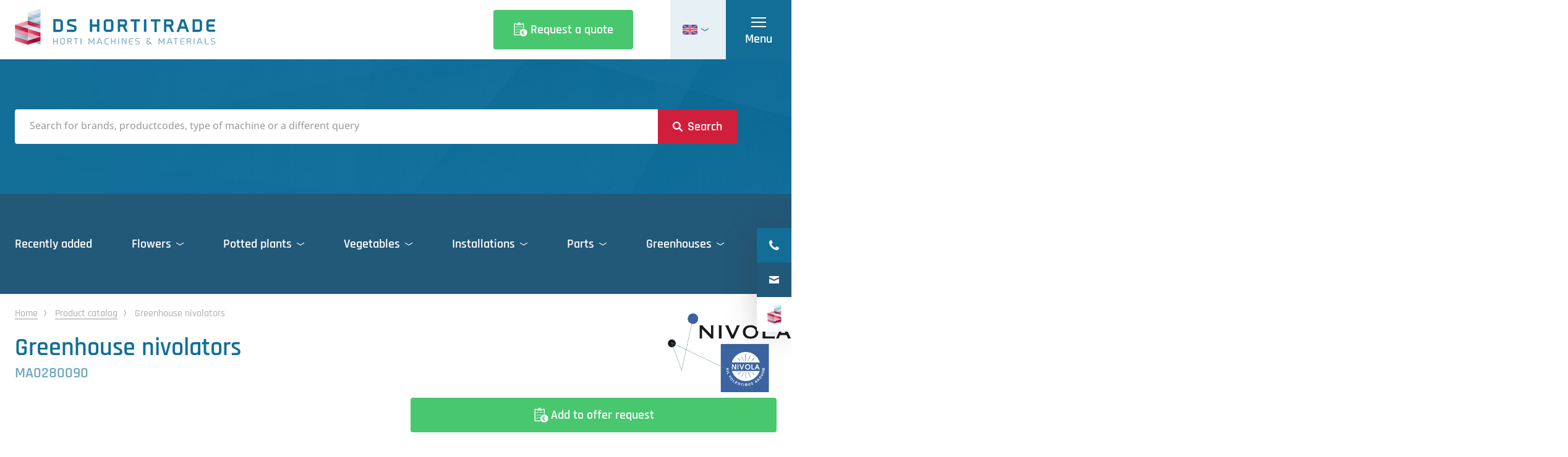

--- FILE ---
content_type: text/html; charset=utf-8
request_url: https://www.hortitrade.com/en/catalog/ma0280090/greenhouse-nivolators
body_size: 47330
content:
<!DOCTYPE html>
<html lang="en" class="no-js">
<head>
    <!-- Google Tag Manager -->
    <script>
        (function(w,d,s,l,i){w[l]=w[l]||[];w[l].push({'gtm.start':
        new Date().getTime(),event:'gtm.js'});var f=d.getElementsByTagName(s)[0],
        j=d.createElement(s),dl=l!='dataLayer'?'&l='+l:'';j.async=true;j.src=
        'https://www.googletagmanager.com/gtm.js?id='+i+dl;f.parentNode.insertBefore(j,f);
        })(window,document,'script','dataLayer','GTM-P4CMKDR');</script>
    <!-- End Google Tag Manager -->
    <meta charset="utf-8">
    <meta name="author" content="Panorama Studios">
    <meta name="viewport" content="width=device-width, initial-scale=1">
    <link rel="icon" type="image/png" sizes="96x96" href="/favicon-96x96.png" />
    <link rel="icon" type="image/svg+xml" href="/favicon.svg" />
    <link rel="shortcut icon" href="/favicon.ico" />
    <link rel="apple-touch-icon" sizes="180x180" href="/apple-touch-icon.png" />
    <meta name="apple-mobile-web-app-title" content="DS Hortitrade" />
    <link rel="manifest" href="/site.webmanifest" />
                <title>Greenhouse nivolators | DS Hortitrade</title>
            <link rel="alternate" hreflang="nl" href="https://www.hortitrade.com/nl/catalogus/ma0280090/kasnivolatoren">
            <link rel="alternate" hreflang="en" href="https://www.hortitrade.com/en/catalog/ma0280090/greenhouse-nivolators">
            <link rel="alternate" hreflang="fr" href="https://www.hortitrade.com/fr/catalogue/ma0280090/nivolateurs-de-serre">
            <link rel="alternate" hreflang="de" href="https://www.hortitrade.com/de/katalog/ma0280090/gewachshaus-nivolatoren">
            <link rel="alternate" hreflang="it" href="https://www.hortitrade.com/it/catalogo/ma0280090/nivolatori-di-serra">
            <link rel="alternate" hreflang="hu" href="https://www.hortitrade.com/hu/katalogus/ma0280090/nivolator-keringteto-ventilator">
            <link rel="alternate" hreflang="pl" href="https://www.hortitrade.com/pl/katalog/ma0280090/niwolatory-szklarniowe">
            <link rel="alternate" hreflang="pt" href="https://www.hortitrade.com/pt/catalogo/ma0280090/nivoladores-de-estufa">
            <link rel="alternate" hreflang="ro" href="https://www.hortitrade.com/ro/catalog/ma0280090/nivolatori-de-sera">
            <link rel="alternate" hreflang="ru" href="https://www.hortitrade.com/ru/katalog/ma0280090/nivolyatory-dlya-teplif">
            <link rel="alternate" hreflang="es" href="https://www.hortitrade.com/es/catalogar/ma0280090/nivoladores-de-invernadero">
            <link rel="alternate" hreflang="tr" href="https://www.hortitrade.com/tr/katalog/ma0280090/sera-nivolatorleri">
            <link rel="alternate" hreflang="zh-hans" href="https://www.hortitrade.com/zh-hans/&#x76EE;&#x9304;/ma0280090/&#x6E29;&#x5BA4;&#x6D3B;&#x5316;&#x5242;">
            <link rel="alternate" hreflang="x-default" href="https://www.hortitrade.com/en/catalog/ma0280090/greenhouse-nivolators">
        <meta name="description" content="Virtually no natural air movement takes place in modern greenhouses. Without air movement, the temperature distribution through the greenhouse is uneven, as is the distribution of CO2 and air humidity. Recirculating fans contribute to improving the growing climate. By using fans, the climate throughout the entire greenhouse is equivalent and your crop can grow well and evenly at any location. However, a recirculation fan works primarily at horizontal level. If all the recirculation fans are suspended at the same height, air circulation is mainly at the top of the greenhouse. A greenhouse nivolator mainly focuses on vertical circulation. The greenhouse nivolators does this by sucking in air from the bottom of the greenhouse to the top of the greenhouse, thus increasing vertical air circulation. For an ideal uniform climate it is best to use a combination of both horizontal and vertical circulation.  ">
        <link rel="canonical" href="https://www.hortitrade.com/en/catalog/ma0280090/greenhouse-nivolators">

                    <meta property="og:title" content="Greenhouse nivolators">
    <meta property="og:type" content="website">
        <meta property="og:site_name" content="DS Hortitrade">
    <meta property="og:url" content="https://www.hortitrade.com/en/catalog/greenhouse-nivolators">
    <meta name="twitter:card" content="Website pagina">
        <meta name="twitter:title" content="Greenhouse nivolators">
    <meta name="twitter:site" content="https://x.com/hortitrade">

    <script>
        document.documentElement.className = document.documentElement.className.replace('no-js', 'js');
    </script>
    
    
    
        <link rel="stylesheet" crossorigin="anonymous" href="/dist/application.4c12576f2cff445a02eb.css" />
    
    <render-script position="HeadBottom"></render-script>
    
		<script type="application/ld+json">
			{"@context":"https://schema.org","@type":"BreadcrumbList","itemListElement":[{"@type":"ListItem","item":{"@type":"ListItem","@id":"https://www.hortitrade.com/en","name":"Home"},"position":1},{"@type":"ListItem","item":{"@type":"ListItem","@id":"https://www.hortitrade.com/en/catalog","name":"Catalog"},"position":2},{"@type":"ListItem","item":{"@type":"ListItem","@id":"https://www.hortitrade.com/en/catalog/greenhouse-nivolators","name":"Greenhouse nivolators"},"position":3}]}
		</script>

    
	<script type="application/ld+json">
		{"@context":"https://schema.org","@type":"Organization","url":"https://www.hortitrade.com/en","logo":"https://www.hortitrade.com/media/rv5hxjj0/ds-hortitrade-logo.png"}
	</script>

    
	<script type="application/ld+json">
		{"@context":"https://schema.org","@type":"WebSite","potentialAction":{"@type":"SearchAction","target":"https://www.hortitrade.com/en/catalog?q={search_term_string}","query-input":"required name=search_term_string"},"url":"https://www.hortitrade.com/en"}
	</script>

    	<script type="application/ld+json">
		{"@context":"https://schema.org","@type":"LocalBusiness","name":"DS Hortitrade","url":"https://www.hortitrade.com/en","address":{"@type":"PostalAddress","addressCountry":"NL","addressLocality":"Monster","addressRegion":"ZH","postalCode":"2681 LC ","streetAddress":"Havenstraat 49"},"geo":{"@type":"GeoCoordinates","latitude":"52.01866","longitude":"4.17318"},"telephone":"\u002B31 174 446 683"}
	</script>

    
    <script src="/App_Plugins/UmbracoForms/Assets/promise-polyfill/dist/polyfill.min.js?v=13.8.0" type="application/javascript"></script><script src="/App_Plugins/UmbracoForms/Assets/aspnet-client-validation/dist/aspnet-validation.min.js?v=13.8.0" type="application/javascript"></script>
</head>
<body class="is-product" data-page-id="28195">
    <!-- Google Tag Manager (noscript) -->
    <noscript>
        <iframe src="https://www.googletagmanager.com/ns.html?id=GTM-P4CMKDR"
                height="0" width="0" style="display:none;visibility:hidden"></iframe>
    </noscript>
    <!-- End Google Tag Manager (noscript) -->
        <h1 class="visuallyhidden">
Greenhouse nivolators        </h1>
    <render-script position="BodyTop"></render-script>
    <header>       
        <section class="logo-wrapper">
            <div class="container med">
                <a aria-label="logo" class="logo" href="/en"><span class="visuallyhidden">DS Hortitrade</span></a>
            </div>
        </section>
                <section class="sticky-header">
                    <div class="container med">
                        <div class="columns is-50-l">
                            <div class="column">
                                <h2>
                                    Greenhouse nivolators
                                </h2>
                                    <span class="sku light-subtitle">MA0280090</span>
                            </div>
                            <div class="column btns-col">
                                <div class="buttons">
                                    <form action="/umbraco/api/basket/AddToBasket/28195" method="post">
                                        <input type="hidden" name="productId" value="28195" />
                                        <input type="hidden" name="culture" value="en" />
                                        <button type="submit" class="button offer">
                                            <span>Add to offer request</span>
                                        </button>
                                    </form>
                                        <a class="button is-white" href="#productform">
                                            <span>Ask a question</span>
                                        </a> 
                                </div>
                            </div>
                        </div>
                    </div>
                </section>
            <a aria-label="Request a quote" href="/en/request-a-quote" class="offer-btn">
                <i class="offer-icon"></i>
                <span>Request a quote</span>
            </a>
        		<div class="languages">
			<input type="checkbox" id="lang-toggle">
			<dl>
				<dt>
					<label class="en" for="lang-toggle">
						<i class="flag"></i>
						<i class="arrow"></i>
						<span>
							English
						</span>
					</label>
				</dt>
				<dd>
					<ul>
									<li>
										<a class="lang-link nl" href="/nl/catalogus/kasnivolatoren" hreflang="nl">
											<i class="flag"></i>
											<span>Nederlands</span>
										</a>
									</li>
									<li>
										<a class="lang-link fr" href="/fr/catalogue/nivolateurs-de-serre" hreflang="fr">
											<i class="flag"></i>
											<span>Fran&#xE7;ais</span>
										</a>
									</li>
									<li>
										<a class="lang-link de" href="/de/katalog/gewachshaus-nivolatoren" hreflang="de">
											<i class="flag"></i>
											<span>Deutsch</span>
										</a>
									</li>
									<li>
										<a class="lang-link it" href="/it/catalogare/nivolatori-di-serra" hreflang="it">
											<i class="flag"></i>
											<span>Italiano</span>
										</a>
									</li>
									<li>
										<a class="lang-link hu" href="/hu/katalogus/nivolator-keringteto-ventilator" hreflang="hu">
											<i class="flag"></i>
											<span>Magyar</span>
										</a>
									</li>
									<li>
										<a class="lang-link pl" href="/pl/katalog/niwolatory-szklarniowe" hreflang="pl">
											<i class="flag"></i>
											<span>Polski</span>
										</a>
									</li>
									<li>
										<a class="lang-link pt" href="/pt/catalogo/nivoladores-de-estufa" hreflang="pt">
											<i class="flag"></i>
											<span>Portugu&#xEA;s</span>
										</a>
									</li>
									<li>
										<a class="lang-link ro" href="/ro/catalog/nivolatori-de-sera" hreflang="ro">
											<i class="flag"></i>
											<span>Rom&#xE2;n&#x103;</span>
										</a>
									</li>
									<li>
										<a class="lang-link ru" href="/ru/katalog/nivolyatory-dlya-teplif" hreflang="ru">
											<i class="flag"></i>
											<span>&#x420;&#x443;&#x441;&#x441;&#x43A;&#x438;&#x439;</span>
										</a>
									</li>
									<li>
										<a class="lang-link es" href="/es/catalogar/nivoladores-de-invernadero" hreflang="es">
											<i class="flag"></i>
											<span>Espa&#xF1;ol</span>
										</a>
									</li>
									<li>
										<a class="lang-link tr" href="/tr/katalog/sera-nivolatorleri" hreflang="tr">
											<i class="flag"></i>
											<span>T&#xFC;rk&#xE7;e</span>
										</a>
									</li>
									<li>
										<a class="lang-link zh" href="/zh-hans/&#x76EE;&#x9304;/&#x6E29;&#x5BA4;&#x6D3B;&#x5316;&#x5242;" hreflang="zh-hans">
											<i class="flag"></i>
											<span>&#x4E2D;&#x6587;&#xFF08;&#x7B80;&#x4F53;&#xFF09;</span>
										</a>
									</li>
					</ul>
				</dd>
			</dl>
		</div>

        <input type="checkbox" id="menu-toggle" class="visuallyhidden">
        <label for="menu-toggle" class="hamburger">
            <span class="line-wrapper">
                <i></i>
            </span>
            <span>Menu</span>
        </label>
            <nav class="menu">
                <ul data-lenis-prevent>
                    <li><a href="/en">
                            <span>Home</span>
                        </a>
                    </li>
                                        <li  class="has-children" >
                 
                            <a href="/en/ds-hortitrade">
                                <span>The company</span>
                            </a>
                            <ul>
                    <li >
                 
                            <a href="/en/ds-hortitrade/mission-vision" >
                                <span>Mission / Vision</span>
                            </a>
                    </li>
                    <li >
                 
                            <a href="/en/ds-hortitrade/downloads" >
                                <span>Downloads</span>
                            </a>
                    </li>
                    <li >
                 
                            <a href="/en/ds-hortitrade/have-a-look-inside" >
                                <span>Have a look inside</span>
                            </a>
                    </li>
                            </ul>
                    </li>
                    <li >
                 
                            <a href="/en/trade-fair-schedule" >
                                <span>Trade fair schedule</span>
                            </a>
                    </li>
                    <li  class="is-active" >
                 
                            <a href="/en/catalog" >
                                <span>Catalog</span>
                            </a>
                    </li>
                    <li >
                 
                            <a href="/en/request-a-quote" >
                                <span>Request a quote</span>
                            </a>
                    </li>
                    <li  class="has-children" >
                 
                            <a href="/en/services">
                                <span>Services</span>
                            </a>
                            <ul>
                    <li >
                 
                            <a href="/en/services/dismantling" >
                                <span>Dismantling</span>
                            </a>
                    </li>
                    <li >
                 
                            <a href="/en/services/installation" >
                                <span>Installation</span>
                            </a>
                    </li>
                    <li >
                 
                            <a href="/en/services/appraisal" >
                                <span>Appraisals</span>
                            </a>
                    </li>
                    <li >
                 
                            <a href="/en/services/repair" >
                                <span>Repairs</span>
                            </a>
                    </li>
                    <li >
                 
                            <a href="/en/services/purchasing" >
                                <span>Purchasing</span>
                            </a>
                    </li>
                            </ul>
                    </li>
                    <li >
                 
                            <a href="/en/projects" >
                                <span>Projects</span>
                            </a>
                    </li>
                    <li >
                 
                            <a href="/en/contact" >
                                <span>Contact</span>
                            </a>
                    </li>

                </ul>
            </nav>
        <div class="flippers">
                <div class="flipper-tel">
                    <a aria-label="tel" href="tel:&#x2B;31 174 446 683">
                        <div class="flipper-tel-icon">
                            <i></i>
                        </div>
                        <span>&#x2B;31 174 446 683</span>
                    </a>
                </div>
                <div class="flipper-mail">
                    <a aria-label="mail" href="/cdn-cgi/l/email-protection#147d7a727b547c7b66607d60667570713a777b79">
                        <div class="flipper-mail-icon">
                            <i></i>
                        </div>
                        <span><span class="__cf_email__" data-cfemail="ed84838b82ad85829f9984999f8c8988c38e8280">[email&#160;protected]</span></span>
                    </a>
                </div>
                <div class="flipper-link">
                    <a href="/en/ds-hortitrade">
                        <div class="flipper-link-icon">
                            <i></i>
                        </div>
                        <span>DS Hortitrade</span>
                    </a>
                </div>
        </div>
        	<section class="search-bar">
		<div class="container med">
				<form action="/en/catalog" method="get" class="search-form" aria-label="search-form">
					<input type="search" class="search-input" name="q" 					placeholder="Search for brands, productcodes, type of machine or a different query" autocomplete="off"
					data-autocomplete="/umbraco/api/productssearch/Products/28195"
					data-autocomplete-header="Results"
					data-autocomplete-empty="No results found"
					data-autocomplete-footer="View all results" />
					<button aria-label="Search" type="submit"><span>Search</span></button>
				</form>
		</div>
	</section>
		<section class="filter-menu">
			<div class="container med">
				<ul class="filter-menu-ul">
					<li class="recent-li">
						<a class="recent-link" href="/en/catalog?sort=recentlyadded">
							<span>Recently added</span>
						</a>
					</li>
					<li data-filter='d7271d0a-4d30-46ae-9f9f-c6b156c399a9'><input type='checkbox' id='aa141328-47f8-4207-99d9-23207a1112e5'><label for='aa141328-47f8-4207-99d9-23207a1112e5'><span>Flowers</span></label><ul class='filter-menu-ul'><li><div class='list-wrapper'></div></li><li data-filter='7bc9a952-85cb-47de-b69c-174254506955'><input type='checkbox' id='9b046fd0-e049-4505-b112-1f138b1e5d95'><div class='list-wrapper'><a href='/en/catalog?category=flowers&type=cleaning-machines'><i>24</i><span>Cleaning machines</span></a><label for='9b046fd0-e049-4505-b112-1f138b1e5d95'><i>24</i><span>Cleaning machines</span></label></div><ul class='filter-menu-ul'><li data-filter='e0995fb9-79f5-4c80-b838-08d3182eec9b'><input type='checkbox' id='829f4ac4-9ca4-42d1-bf9d-125960f68401'><div class='list-wrapper'><a href='/en/catalog?category=flowers&type=cleaning-machines&product-type=crate-washers'><i>4</i><span>Crate washers</span></a><label class='hidden' for='829f4ac4-9ca4-42d1-bf9d-125960f68401'><i>4</i><span>Crate washers</span></label></div><ul class='filter-menu-ul hidden'><li data-filter='47e93bd1-5e4b-4a89-b640-3c432974f4e8'><div class='list-wrapper'><a href='/en/catalog?category=flowers&type=cleaning-machines&product-type=crate-washers&brand=ds-hortitrade'><span>DS Hortitrade</span></a></div></li><li data-filter='7f40baf7-d85f-4c36-84f6-cf6a89a3760d'><div class='list-wrapper'><a href='/en/catalog?category=flowers&type=cleaning-machines&product-type=crate-washers&brand=limex'><span>Limex</span></a></div></li><li data-filter='22d09b1b-cc12-4afa-a71e-bc615c75818f'><div class='list-wrapper'><a href='/en/catalog?category=flowers&type=cleaning-machines&product-type=crate-washers&brand=mafo'><span>Mafo</span></a></div></li><li data-filter='a87f1048-90f5-46a9-8165-e9bd8f6261ae'><div class='list-wrapper'><a href='/en/catalog?category=flowers&type=cleaning-machines&product-type=crate-washers&brand=unikon'><span>Unikon</span></a></div></li><li><div class='list-wrapper'><a class='recent' href='/en/catalog?category=flowers&type=cleaning-machines&product-type=crate-washers&sort=recentlyadded'><span>Recently added</span></a></div></li></ul></li><li data-filter='00792400-c691-48f7-9a0e-ca1f9290bed0'><input type='checkbox' id='2ba8113d-001d-4817-8d00-847eda8c9b56'><div class='list-wrapper'><a href='/en/catalog?category=flowers&type=cleaning-machines&product-type=disinfection-materials'><i>1</i><span>Disinfection materials</span></a><label class='hidden' for='2ba8113d-001d-4817-8d00-847eda8c9b56'><i>1</i><span>Disinfection materials</span></label></div><ul class='filter-menu-ul hidden'><li data-filter='7b39f9de-8828-4eae-8ac2-00f68ff74cfe'><div class='list-wrapper'><a href='/en/catalog?category=flowers&type=cleaning-machines&product-type=disinfection-materials&brand=unknown-no-brand'><span>Unknown / No brand</span></a></div></li><li><div class='list-wrapper'><a class='recent' href='/en/catalog?category=flowers&type=cleaning-machines&product-type=disinfection-materials&sort=recentlyadded'><span>Recently added</span></a></div></li></ul></li><li data-filter='abe17d6d-847f-4823-9a68-d4c9d6f63472'><input type='checkbox' id='987f546e-d165-4541-954d-e45ebad9725f'><div class='list-wrapper'><a href='/en/catalog?category=flowers&type=cleaning-machines&product-type=floor-scrub-machines'><i>1</i><span>Floor scrub machines</span></a><label class='hidden' for='987f546e-d165-4541-954d-e45ebad9725f'><i>1</i><span>Floor scrub machines</span></label></div><ul class='filter-menu-ul hidden'><li data-filter='ec048889-60c2-44c2-ae6b-f206a1c66ed6'><div class='list-wrapper'><a href='/en/catalog?category=flowers&type=cleaning-machines&product-type=floor-scrub-machines&brand=verhagen-leiden'><span>Verhagen Leiden</span></a></div></li><li><div class='list-wrapper'><a class='recent' href='/en/catalog?category=flowers&type=cleaning-machines&product-type=floor-scrub-machines&sort=recentlyadded'><span>Recently added</span></a></div></li></ul></li><li data-filter='60210339-ddaf-42a9-876b-adbcf11c0715'><input type='checkbox' id='086e0b61-239c-4343-8a55-320b9ccf6ee0'><div class='list-wrapper'><a href='/en/catalog?category=flowers&type=cleaning-machines&product-type=greenhouse-roofwashers'><i>2</i><span>Greenhouse roofwashers</span></a><label class='hidden' for='086e0b61-239c-4343-8a55-320b9ccf6ee0'><i>2</i><span>Greenhouse roofwashers</span></label></div><ul class='filter-menu-ul hidden'><li data-filter='ccff587d-b4ee-4e2d-8bee-a92b23998cb7'><div class='list-wrapper'><a href='/en/catalog?category=flowers&type=cleaning-machines&product-type=greenhouse-roofwashers&brand=besseling-all-techniek'><span>Besseling & All Techniek</span></a></div></li><li data-filter='47e93bd1-5e4b-4a89-b640-3c432974f4e8'><div class='list-wrapper'><a href='/en/catalog?category=flowers&type=cleaning-machines&product-type=greenhouse-roofwashers&brand=ds-hortitrade'><span>DS Hortitrade</span></a></div></li><li><div class='list-wrapper'><a class='recent' href='/en/catalog?category=flowers&type=cleaning-machines&product-type=greenhouse-roofwashers&sort=recentlyadded'><span>Recently added</span></a></div></li></ul></li><li data-filter='7cf765fc-88eb-4cf2-977c-1430bf9d8f5a'><input type='checkbox' id='9b862f9a-bed8-4bfe-93d1-e32bc2d4315e'><div class='list-wrapper'><a href='/en/catalog?category=flowers&type=cleaning-machines&product-type=high-pressure-cleaners'><i>3</i><span>High pressure cleaners</span></a><label class='hidden' for='9b862f9a-bed8-4bfe-93d1-e32bc2d4315e'><i>3</i><span>High pressure cleaners</span></label></div><ul class='filter-menu-ul hidden'><li data-filter='66b5abc8-1cf5-4b01-b381-080f52b9f31e'><div class='list-wrapper'><a href='/en/catalog?category=flowers&type=cleaning-machines&product-type=high-pressure-cleaners&brand=dibo'><span>Dibo</span></a></div></li><li data-filter='182939b7-acc4-4ebd-8eca-6236028ca119'><div class='list-wrapper'><a href='/en/catalog?category=flowers&type=cleaning-machines&product-type=high-pressure-cleaners&brand=empas'><span>Empas</span></a></div></li><li data-filter='7b39f9de-8828-4eae-8ac2-00f68ff74cfe'><div class='list-wrapper'><a href='/en/catalog?category=flowers&type=cleaning-machines&product-type=high-pressure-cleaners&brand=unknown-no-brand'><span>Unknown / No brand</span></a></div></li><li><div class='list-wrapper'><a class='recent' href='/en/catalog?category=flowers&type=cleaning-machines&product-type=high-pressure-cleaners&sort=recentlyadded'><span>Recently added</span></a></div></li></ul></li><li data-filter='5aa0b32c-a885-40ed-b4bc-58fed0b16810'><input type='checkbox' id='228cd45a-cb1b-4450-9bfb-8e1449c69f68'><div class='list-wrapper'><a href='/en/catalog?category=flowers&type=cleaning-machines&product-type=leaf-vacuum-cleaners'><i>1</i><span>Leaf vacuum cleaners</span></a><label class='hidden' for='228cd45a-cb1b-4450-9bfb-8e1449c69f68'><i>1</i><span>Leaf vacuum cleaners</span></label></div><ul class='filter-menu-ul hidden'><li data-filter='83b1b3be-991d-4bfd-a25b-937d870f015a'><div class='list-wrapper'><a href='/en/catalog?category=flowers&type=cleaning-machines&product-type=leaf-vacuum-cleaners&brand=cramer'><span>Cramer</span></a></div></li><li><div class='list-wrapper'><a class='recent' href='/en/catalog?category=flowers&type=cleaning-machines&product-type=leaf-vacuum-cleaners&sort=recentlyadded'><span>Recently added</span></a></div></li></ul></li><li data-filter='7983492a-7aed-464f-9e42-7b9b186e0023'><input type='checkbox' id='c0babccb-71ad-4bd8-9116-56c995105188'><div class='list-wrapper'><a href='/en/catalog?category=flowers&type=cleaning-machines&product-type=sweeping-machines'><i>10</i><span>Sweeping machines</span></a><label class='hidden' for='c0babccb-71ad-4bd8-9116-56c995105188'><i>10</i><span>Sweeping machines</span></label></div><ul class='filter-menu-ul hidden'><li data-filter='6caa7064-5e70-4dd9-bc5c-ed3b7c6faa9f'><div class='list-wrapper'><a href='/en/catalog?category=flowers&type=cleaning-machines&product-type=sweeping-machines&brand=add-industries'><span>ADD Industries</span></a></div></li><li data-filter='d743ce57-a4e4-4f0e-b6b0-28c6c1f4205a'><div class='list-wrapper'><a href='/en/catalog?category=flowers&type=cleaning-machines&product-type=sweeping-machines&brand=gansow'><span>Gansow</span></a></div></li><li data-filter='21db568f-71cb-4b05-abf9-620199c6d8f9'><div class='list-wrapper'><a href='/en/catalog?category=flowers&type=cleaning-machines&product-type=sweeping-machines&brand=isal'><span>ISAL</span></a></div></li><li data-filter='cabdd99b-9602-4034-8078-a43e90504e09'><div class='list-wrapper'><a href='/en/catalog?category=flowers&type=cleaning-machines&product-type=sweeping-machines&brand=konforma'><span>Konforma</span></a></div></li><li data-filter='f978b3bb-c23d-42ac-a9f2-eac594a207da'><div class='list-wrapper'><a href='/en/catalog?category=flowers&type=cleaning-machines&product-type=sweeping-machines&brand=mp'><span>MP</span></a></div></li><li data-filter='5146e84e-29c6-4e20-a725-9fe9db04c6d3'><div class='list-wrapper'><a href='/en/catalog?category=flowers&type=cleaning-machines&product-type=sweeping-machines&brand=portotecnica'><span>Portotecnica</span></a></div></li><li data-filter='c5e4904a-d492-4b80-9fac-055eb5753921'><div class='list-wrapper'><a href='/en/catalog?category=flowers&type=cleaning-machines&product-type=sweeping-machines&brand=prins'><span>Prins</span></a></div></li><li><div class='list-wrapper'><a class='recent' href='/en/catalog?category=flowers&type=cleaning-machines&product-type=sweeping-machines&sort=recentlyadded'><span>Recently added</span></a></div></li></ul></li><li data-filter='710264a7-63a2-48a8-b46b-1edd1529d394'><input type='checkbox' id='e2bd9412-309e-41fb-bf08-1140dd2e329e'><div class='list-wrapper'><a href='/en/catalog?category=flowers&type=cleaning-machines&product-type=tray-cleaners'><i>3</i><span>Tray cleaners</span></a><label class='hidden' for='e2bd9412-309e-41fb-bf08-1140dd2e329e'><i>3</i><span>Tray cleaners</span></label></div><ul class='filter-menu-ul hidden'><li data-filter='47e93bd1-5e4b-4a89-b640-3c432974f4e8'><div class='list-wrapper'><a href='/en/catalog?category=flowers&type=cleaning-machines&product-type=tray-cleaners&brand=ds-hortitrade'><span>DS Hortitrade</span></a></div></li><li data-filter='22d09b1b-cc12-4afa-a71e-bc615c75818f'><div class='list-wrapper'><a href='/en/catalog?category=flowers&type=cleaning-machines&product-type=tray-cleaners&brand=mafo'><span>Mafo</span></a></div></li><li data-filter='34408f6a-d285-433b-af20-b6e9f92e07c0'><div class='list-wrapper'><a href='/en/catalog?category=flowers&type=cleaning-machines&product-type=tray-cleaners&brand=vitech'><span>Vitech</span></a></div></li><li><div class='list-wrapper'><a class='recent' href='/en/catalog?category=flowers&type=cleaning-machines&product-type=tray-cleaners&sort=recentlyadded'><span>Recently added</span></a></div></li></ul></li><li><div class='list-wrapper'><a class='recent' href='/en/catalog?category=flowers&type=cleaning-machines&sort=recentlyadded'><span>Recently added</span></a></div></li></ul></li><li data-filter='b3d586d9-1ae6-452e-b8fb-244f4cb37e3f'><input type='checkbox' id='f6e1a4e7-483d-4b5f-8a9a-8c01c092a02d'><div class='list-wrapper'><a href='/en/catalog?category=flowers&type=crop-protection'><i>67</i><span>Crop protection</span></a><label for='f6e1a4e7-483d-4b5f-8a9a-8c01c092a02d'><i>67</i><span>Crop protection</span></label></div><ul class='filter-menu-ul'><li data-filter='00792400-c691-48f7-9a0e-ca1f9290bed0'><input type='checkbox' id='bde3d8c8-65ea-4cc1-9685-e6380e209069'><div class='list-wrapper'><a href='/en/catalog?category=flowers&type=crop-protection&product-type=disinfection-materials'><i>6</i><span>Disinfection materials</span></a><label class='hidden' for='bde3d8c8-65ea-4cc1-9685-e6380e209069'><i>6</i><span>Disinfection materials</span></label></div><ul class='filter-menu-ul hidden'><li data-filter='47e93bd1-5e4b-4a89-b640-3c432974f4e8'><div class='list-wrapper'><a href='/en/catalog?category=flowers&type=crop-protection&product-type=disinfection-materials&brand=ds-hortitrade'><span>DS Hortitrade</span></a></div></li><li data-filter='d04feaa0-416d-4a85-b079-6d5fc8e00a3d'><div class='list-wrapper'><a href='/en/catalog?category=flowers&type=crop-protection&product-type=disinfection-materials&brand=flexxolutions'><span>Flexxolutions</span></a></div></li><li><div class='list-wrapper'><a class='recent' href='/en/catalog?category=flowers&type=crop-protection&product-type=disinfection-materials&sort=recentlyadded'><span>Recently added</span></a></div></li></ul></li><li data-filter='2cde7c32-9e1a-4300-88bd-0404c992b222'><input type='checkbox' id='cdcc6070-546e-43a9-ba0a-201e20aaf739'><div class='list-wrapper'><a href='/en/catalog?category=flowers&type=crop-protection&product-type=fog-installations'><i>3</i><span>Fog installations</span></a><label class='hidden' for='cdcc6070-546e-43a9-ba0a-201e20aaf739'><i>3</i><span>Fog installations</span></label></div><ul class='filter-menu-ul hidden'><li data-filter='03ce502a-003d-46ad-b78c-61716a4294f8'><div class='list-wrapper'><a href='/en/catalog?category=flowers&type=crop-protection&product-type=fog-installations&brand=pulsfog'><span>Pulsfog</span></a></div></li><li><div class='list-wrapper'><a class='recent' href='/en/catalog?category=flowers&type=crop-protection&product-type=fog-installations&sort=recentlyadded'><span>Recently added</span></a></div></li></ul></li><li data-filter='4d944bbd-2da0-479e-a1c0-768b7012a8e6'><input type='checkbox' id='c3807a8b-b436-4c08-95d2-450f469ca78f'><div class='list-wrapper'><a href='/en/catalog?category=flowers&type=crop-protection&product-type=hosedrums'><i>10</i><span>Hosedrums</span></a><label class='hidden' for='c3807a8b-b436-4c08-95d2-450f469ca78f'><i>10</i><span>Hosedrums</span></label></div><ul class='filter-menu-ul hidden'><li data-filter='e96b170a-43da-4ac5-91bc-4c88652884a3'><div class='list-wrapper'><a href='/en/catalog?category=flowers&type=crop-protection&product-type=hosedrums&brand=berg-hortimotive'><span>Berg Hortimotive</span></a></div></li><li data-filter='47e93bd1-5e4b-4a89-b640-3c432974f4e8'><div class='list-wrapper'><a href='/en/catalog?category=flowers&type=crop-protection&product-type=hosedrums&brand=ds-hortitrade'><span>DS Hortitrade</span></a></div></li><li data-filter='182939b7-acc4-4ebd-8eca-6236028ca119'><div class='list-wrapper'><a href='/en/catalog?category=flowers&type=crop-protection&product-type=hosedrums&brand=empas'><span>Empas</span></a></div></li><li data-filter='2882ef42-b1a7-4382-bfb3-8a69c8a09603'><div class='list-wrapper'><a href='/en/catalog?category=flowers&type=crop-protection&product-type=hosedrums&brand=weterings'><span>Weterings</span></a></div></li><li><div class='list-wrapper'><a class='recent' href='/en/catalog?category=flowers&type=crop-protection&product-type=hosedrums&sort=recentlyadded'><span>Recently added</span></a></div></li></ul></li><li data-filter='6a69657e-b744-4c79-98f5-77fa8a19a0e7'><input type='checkbox' id='3a30b0cc-e507-4a86-a328-6d11bdc37215'><div class='list-wrapper'><a href='/en/catalog?category=flowers&type=crop-protection&product-type=hoses-and-pistols'><i>3</i><span>Hoses and pistols</span></a><label class='hidden' for='3a30b0cc-e507-4a86-a328-6d11bdc37215'><i>3</i><span>Hoses and pistols</span></label></div><ul class='filter-menu-ul hidden'><li data-filter='7b39f9de-8828-4eae-8ac2-00f68ff74cfe'><div class='list-wrapper'><a href='/en/catalog?category=flowers&type=crop-protection&product-type=hoses-and-pistols&brand=unknown-no-brand'><span>Unknown / No brand</span></a></div></li><li><div class='list-wrapper'><a class='recent' href='/en/catalog?category=flowers&type=crop-protection&product-type=hoses-and-pistols&sort=recentlyadded'><span>Recently added</span></a></div></li></ul></li><li data-filter='4ec8236a-2724-4f8d-bfba-2586bd7e1e78'><input type='checkbox' id='803cac3b-0fad-4964-a63e-6986a1937cc4'><div class='list-wrapper'><a href='/en/catalog?category=flowers&type=crop-protection&product-type=lvm-installations'><i>12</i><span>LVM Installations</span></a><label class='hidden' for='803cac3b-0fad-4964-a63e-6986a1937cc4'><i>12</i><span>LVM Installations</span></label></div><ul class='filter-menu-ul hidden'><li data-filter='4b3b2c05-db3c-47a8-adfa-105ed284a035'><div class='list-wrapper'><a href='/en/catalog?category=flowers&type=crop-protection&product-type=lvm-installations&brand=arend-sosef'><span>Arend-Sosef</span></a></div></li><li data-filter='fae815bf-2e5e-4328-b0f6-d58567f5b579'><div class='list-wrapper'><a href='/en/catalog?category=flowers&type=crop-protection&product-type=lvm-installations&brand=enbar'><span>Enbar</span></a></div></li><li data-filter='10b9e453-c115-4c31-8eec-d6d6a155bc1f'><div class='list-wrapper'><a href='/en/catalog?category=flowers&type=crop-protection&product-type=lvm-installations&brand=frans-veugen'><span>Frans Veugen</span></a></div></li><li data-filter='3db9483d-48a0-4a50-ac12-6205c31b579b'><div class='list-wrapper'><a href='/en/catalog?category=flowers&type=crop-protection&product-type=lvm-installations&brand=fresh-houser'><span>Fresh Houser</span></a></div></li><li data-filter='6138bf39-c372-4013-939e-a2e87d8d6066'><div class='list-wrapper'><a href='/en/catalog?category=flowers&type=crop-protection&product-type=lvm-installations&brand=horticoop'><span>Horticoop</span></a></div></li><li data-filter='4b64b6da-4466-4e4b-9ee6-5302d3b6ced4'><div class='list-wrapper'><a href='/en/catalog?category=flowers&type=crop-protection&product-type=lvm-installations&brand=micron'><span>Micron</span></a></div></li><li data-filter='d7aa124a-b823-4bde-904d-fea39651ec7e'><div class='list-wrapper'><a href='/en/catalog?category=flowers&type=crop-protection&product-type=lvm-installations&brand=terlouw-techniek'><span>Terlouw Techniek</span></a></div></li><li data-filter='4ade6851-0eff-4181-a2e2-03f87c9a2767'><div class='list-wrapper'><a href='/en/catalog?category=flowers&type=crop-protection&product-type=lvm-installations&brand=turbair'><span>Turbair</span></a></div></li><li><div class='list-wrapper'><a class='recent' href='/en/catalog?category=flowers&type=crop-protection&product-type=lvm-installations&sort=recentlyadded'><span>Recently added</span></a></div></li></ul></li><li data-filter='714f5b41-97eb-47e1-b5ec-670cee130bb2'><input type='checkbox' id='b3782fcf-ce37-4d59-9948-427dead78c55'><div class='list-wrapper'><a href='/en/catalog?category=flowers&type=crop-protection&product-type=other'><i>2</i><span>Other</span></a><label class='hidden' for='b3782fcf-ce37-4d59-9948-427dead78c55'><i>2</i><span>Other</span></label></div><ul class='filter-menu-ul hidden'><li data-filter='a21f5e3e-7e85-49c9-b302-44c71b95f744'><div class='list-wrapper'><a href='/en/catalog?category=flowers&type=crop-protection&product-type=other&brand=echo'><span>Echo</span></a></div></li><li data-filter='62ba13f7-a7e4-4861-b83f-ed782fc801f5'><div class='list-wrapper'><a href='/en/catalog?category=flowers&type=crop-protection&product-type=other&brand=insectron'><span>Insectron</span></a></div></li><li><div class='list-wrapper'><a class='recent' href='/en/catalog?category=flowers&type=crop-protection&product-type=other&sort=recentlyadded'><span>Recently added</span></a></div></li></ul></li><li data-filter='7d4aa0cf-c9c6-404c-8614-77cc8395af15'><input type='checkbox' id='03a7a099-b53b-4e3a-aa5e-004d5546f6de'><div class='list-wrapper'><a href='/en/catalog?category=flowers&type=crop-protection&product-type=spraying-beams'><i>1</i><span>Spraying beams</span></a><label class='hidden' for='03a7a099-b53b-4e3a-aa5e-004d5546f6de'><i>1</i><span>Spraying beams</span></label></div><ul class='filter-menu-ul hidden'><li data-filter='182939b7-acc4-4ebd-8eca-6236028ca119'><div class='list-wrapper'><a href='/en/catalog?category=flowers&type=crop-protection&product-type=spraying-beams&brand=empas'><span>Empas</span></a></div></li><li><div class='list-wrapper'><a class='recent' href='/en/catalog?category=flowers&type=crop-protection&product-type=spraying-beams&sort=recentlyadded'><span>Recently added</span></a></div></li></ul></li><li data-filter='b812553f-1d1a-4398-bff5-3dd4eb309641'><input type='checkbox' id='76051e78-781c-463b-8dea-6edbacde980b'><div class='list-wrapper'><a href='/en/catalog?category=flowers&type=crop-protection&product-type=spraying-trolleys'><i>29</i><span>Spraying trolleys</span></a><label class='hidden' for='76051e78-781c-463b-8dea-6edbacde980b'><i>29</i><span>Spraying trolleys</span></label></div><ul class='filter-menu-ul hidden'><li data-filter='4b3b2c05-db3c-47a8-adfa-105ed284a035'><div class='list-wrapper'><a href='/en/catalog?category=flowers&type=crop-protection&product-type=spraying-trolleys&brand=arend-sosef'><span>Arend-Sosef</span></a></div></li><li data-filter='9448461a-027b-48c0-932f-c074b8ac205b'><div class='list-wrapper'><a href='/en/catalog?category=flowers&type=crop-protection&product-type=spraying-trolleys&brand=brinkman'><span>Brinkman</span></a></div></li><li data-filter='47e93bd1-5e4b-4a89-b640-3c432974f4e8'><div class='list-wrapper'><a href='/en/catalog?category=flowers&type=crop-protection&product-type=spraying-trolleys&brand=ds-hortitrade'><span>DS Hortitrade</span></a></div></li><li data-filter='182939b7-acc4-4ebd-8eca-6236028ca119'><div class='list-wrapper'><a href='/en/catalog?category=flowers&type=crop-protection&product-type=spraying-trolleys&brand=empas'><span>Empas</span></a></div></li><li data-filter='ee1e74e6-a683-42fa-a0d2-617b54098534'><div class='list-wrapper'><a href='/en/catalog?category=flowers&type=crop-protection&product-type=spraying-trolleys&brand=tomix'><span>Tomix</span></a></div></li><li data-filter='2882ef42-b1a7-4382-bfb3-8a69c8a09603'><div class='list-wrapper'><a href='/en/catalog?category=flowers&type=crop-protection&product-type=spraying-trolleys&brand=weterings'><span>Weterings</span></a></div></li><li><div class='list-wrapper'><a class='recent' href='/en/catalog?category=flowers&type=crop-protection&product-type=spraying-trolleys&sort=recentlyadded'><span>Recently added</span></a></div></li></ul></li><li data-filter='1bb30867-6a44-4848-94c9-ab5d1a69a592'><input type='checkbox' id='22aafee9-ebd6-4a3c-918b-7e41e3a7b761'><div class='list-wrapper'><a href='/en/catalog?category=flowers&type=crop-protection&product-type=sulphur-evaporators'><i>1</i><span>Sulphur evaporators</span></a><label class='hidden' for='22aafee9-ebd6-4a3c-918b-7e41e3a7b761'><i>1</i><span>Sulphur evaporators</span></label></div><ul class='filter-menu-ul hidden'><li data-filter='462e4750-fb25-4851-bd2f-24d72a512038'><div class='list-wrapper'><a href='/en/catalog?category=flowers&type=crop-protection&product-type=sulphur-evaporators&brand=nivola'><span>Nivola</span></a></div></li><li><div class='list-wrapper'><a class='recent' href='/en/catalog?category=flowers&type=crop-protection&product-type=sulphur-evaporators&sort=recentlyadded'><span>Recently added</span></a></div></li></ul></li><li><div class='list-wrapper'><a class='recent' href='/en/catalog?category=flowers&type=crop-protection&sort=recentlyadded'><span>Recently added</span></a></div></li></ul></li><li data-filter='f8f198e0-cc41-4cc2-b36f-b7bf2e4f54a8'><input type='checkbox' id='1697c162-af7b-471d-8a95-5c13fb63a3ed'><div class='list-wrapper'><a href='/en/catalog?category=flowers&type=grading-machines'><i>6</i><span>Grading machines</span></a><label for='1697c162-af7b-471d-8a95-5c13fb63a3ed'><i>6</i><span>Grading machines</span></label></div><ul class='filter-menu-ul'><li data-filter='4a90a406-c3fc-40fa-ad30-2c11245e914d'><input type='checkbox' id='a471aac8-5cfa-430f-8606-6bd9c60e5f56'><div class='list-wrapper'><a href='/en/catalog?category=flowers&type=grading-machines&product-type=length-grading-machines'><i>2</i><span>Length grading machines</span></a><label class='hidden' for='a471aac8-5cfa-430f-8606-6bd9c60e5f56'><i>2</i><span>Length grading machines</span></label></div><ul class='filter-menu-ul hidden'><li data-filter='a84913aa-a974-4751-a1ff-c64fa3f59bef'><div class='list-wrapper'><a href='/en/catalog?category=flowers&type=grading-machines&product-type=length-grading-machines&brand=jamafa'><span>Jamafa</span></a></div></li><li><div class='list-wrapper'><a class='recent' href='/en/catalog?category=flowers&type=grading-machines&product-type=length-grading-machines&sort=recentlyadded'><span>Recently added</span></a></div></li></ul></li><li data-filter='beddb2ff-7b3b-406f-ae98-3bd98b05536f'><input type='checkbox' id='fe153320-a10c-4554-a16d-948464f9feac'><div class='list-wrapper'><a href='/en/catalog?category=flowers&type=grading-machines&product-type=rose-grading-machines'><i>4</i><span>Rose grading machines</span></a><label class='hidden' for='fe153320-a10c-4554-a16d-948464f9feac'><i>4</i><span>Rose grading machines</span></label></div><ul class='filter-menu-ul hidden'><li data-filter='f0a17978-3242-4158-a256-258e71d422c1'><div class='list-wrapper'><a href='/en/catalog?category=flowers&type=grading-machines&product-type=rose-grading-machines&brand=aweta'><span>Aweta</span></a></div></li><li><div class='list-wrapper'><a class='recent' href='/en/catalog?category=flowers&type=grading-machines&product-type=rose-grading-machines&sort=recentlyadded'><span>Recently added</span></a></div></li></ul></li><li><div class='list-wrapper'><a class='recent' href='/en/catalog?category=flowers&type=grading-machines&sort=recentlyadded'><span>Recently added</span></a></div></li></ul></li><li data-filter='dcddc27c-c617-4b00-ae5a-dec525b82ce9'><input type='checkbox' id='bfd1fbff-e84f-4aa7-9575-192bf29e9abe'><div class='list-wrapper'><a href='/en/catalog?category=flowers&type=growing-equipment'><i>3</i><span>Growing equipment</span></a><label for='bfd1fbff-e84f-4aa7-9575-192bf29e9abe'><i>3</i><span>Growing equipment</span></label></div><ul class='filter-menu-ul'><li data-filter='aa94f9b0-dc37-44ad-900e-0ebf42a31eb0'><input type='checkbox' id='fafec913-197f-4cbb-bde6-bd2659e8f4d3'><div class='list-wrapper'><a href='/en/catalog?category=flowers&type=growing-equipment&product-type=drip-hoses'><i>1</i><span>Drip hoses</span></a><label class='hidden' for='fafec913-197f-4cbb-bde6-bd2659e8f4d3'><i>1</i><span>Drip hoses</span></label></div><ul class='filter-menu-ul hidden'><li data-filter='7b39f9de-8828-4eae-8ac2-00f68ff74cfe'><div class='list-wrapper'><a href='/en/catalog?category=flowers&type=growing-equipment&product-type=drip-hoses&brand=unknown-no-brand'><span>Unknown / No brand</span></a></div></li><li><div class='list-wrapper'><a class='recent' href='/en/catalog?category=flowers&type=growing-equipment&product-type=drip-hoses&sort=recentlyadded'><span>Recently added</span></a></div></li></ul></li><li data-filter='0b7031e9-09e3-4a8b-9838-a71eda9d3a91'><input type='checkbox' id='ab502bdc-7ef7-4617-8ac4-d3ee9a8fbef1'><div class='list-wrapper'><a href='/en/catalog?category=flowers&type=growing-equipment&product-type=ground-cover'><i>1</i><span>Ground cover</span></a><label class='hidden' for='ab502bdc-7ef7-4617-8ac4-d3ee9a8fbef1'><i>1</i><span>Ground cover</span></label></div><ul class='filter-menu-ul hidden'><li data-filter='7b39f9de-8828-4eae-8ac2-00f68ff74cfe'><div class='list-wrapper'><a href='/en/catalog?category=flowers&type=growing-equipment&product-type=ground-cover&brand=unknown-no-brand'><span>Unknown / No brand</span></a></div></li><li><div class='list-wrapper'><a class='recent' href='/en/catalog?category=flowers&type=growing-equipment&product-type=ground-cover&sort=recentlyadded'><span>Recently added</span></a></div></li></ul></li><li data-filter='34f82c52-c020-4ecc-9dd3-7790c90d4223'><input type='checkbox' id='8a69d9c2-5aac-4b5b-9ac8-567e5275006b'><div class='list-wrapper'><a href='/en/catalog?category=flowers&type=growing-equipment&product-type=substrate-slabs'><i>1</i><span>Substrate slabs</span></a><label class='hidden' for='8a69d9c2-5aac-4b5b-9ac8-567e5275006b'><i>1</i><span>Substrate slabs</span></label></div><ul class='filter-menu-ul hidden'><li data-filter='7b39f9de-8828-4eae-8ac2-00f68ff74cfe'><div class='list-wrapper'><a href='/en/catalog?category=flowers&type=growing-equipment&product-type=substrate-slabs&brand=unknown-no-brand'><span>Unknown / No brand</span></a></div></li><li><div class='list-wrapper'><a class='recent' href='/en/catalog?category=flowers&type=growing-equipment&product-type=substrate-slabs&sort=recentlyadded'><span>Recently added</span></a></div></li></ul></li><li><div class='list-wrapper'><a class='recent' href='/en/catalog?category=flowers&type=growing-equipment&sort=recentlyadded'><span>Recently added</span></a></div></li></ul></li><li data-filter='f94728ca-d852-469e-af7c-f03d5d2bb888'><input type='checkbox' id='2154e83b-1ae4-4083-9865-ce6601468eb3'><div class='list-wrapper'><a href='/en/catalog?category=flowers&type=growing-systems'><i>10</i><span>Growing systems</span></a><label for='2154e83b-1ae4-4083-9865-ce6601468eb3'><i>10</i><span>Growing systems</span></label></div><ul class='filter-menu-ul'><li data-filter='0ddb7319-ce2d-4f2f-9954-09d52b87374e'><input type='checkbox' id='d7b69ae9-066a-4976-b406-9107398df7aa'><div class='list-wrapper'><a href='/en/catalog?category=flowers&type=growing-systems&product-type=flower-netting-and-supports'><i>7</i><span>Flower netting and supports</span></a><label class='hidden' for='d7b69ae9-066a-4976-b406-9107398df7aa'><i>7</i><span>Flower netting and supports</span></label></div><ul class='filter-menu-ul hidden'><li data-filter='7b39f9de-8828-4eae-8ac2-00f68ff74cfe'><div class='list-wrapper'><a href='/en/catalog?category=flowers&type=growing-systems&product-type=flower-netting-and-supports&brand=unknown-no-brand'><span>Unknown / No brand</span></a></div></li><li><div class='list-wrapper'><a class='recent' href='/en/catalog?category=flowers&type=growing-systems&product-type=flower-netting-and-supports&sort=recentlyadded'><span>Recently added</span></a></div></li></ul></li><li data-filter='80d5ce74-cb37-4fc7-acab-f33471529d16'><input type='checkbox' id='d076de5e-566b-4837-8bcf-973c67c0e35b'><div class='list-wrapper'><a href='/en/catalog?category=flowers&type=growing-systems&product-type=gerbera-cultivation-systems'><i>1</i><span>Gerbera cultivation systems</span></a><label class='hidden' for='d076de5e-566b-4837-8bcf-973c67c0e35b'><i>1</i><span>Gerbera cultivation systems</span></label></div><ul class='filter-menu-ul hidden'><li data-filter='8192e042-64c7-4ab8-8f03-b0f1879a59db'><div class='list-wrapper'><a href='/en/catalog?category=flowers&type=growing-systems&product-type=gerbera-cultivation-systems&brand=worm-lathum'><span>Worm-Lathum</span></a></div></li><li><div class='list-wrapper'><a class='recent' href='/en/catalog?category=flowers&type=growing-systems&product-type=gerbera-cultivation-systems&sort=recentlyadded'><span>Recently added</span></a></div></li></ul></li><li data-filter='348b5805-e8a1-4d5e-ae65-2a8260a6a2f1'><input type='checkbox' id='73c76df2-f655-4f96-a66f-4e7782d65822'><div class='list-wrapper'><a href='/en/catalog?category=flowers&type=growing-systems&product-type=growing-gutters'><i>2</i><span>Growing gutters</span></a><label class='hidden' for='73c76df2-f655-4f96-a66f-4e7782d65822'><i>2</i><span>Growing gutters</span></label></div><ul class='filter-menu-ul hidden'><li data-filter='3acda708-c578-406d-9aa3-dba41585c548'><div class='list-wrapper'><a href='/en/catalog?category=flowers&type=growing-systems&product-type=growing-gutters&brand=formflex'><span>Formflex</span></a></div></li><li data-filter='7b39f9de-8828-4eae-8ac2-00f68ff74cfe'><div class='list-wrapper'><a href='/en/catalog?category=flowers&type=growing-systems&product-type=growing-gutters&brand=unknown-no-brand'><span>Unknown / No brand</span></a></div></li><li><div class='list-wrapper'><a class='recent' href='/en/catalog?category=flowers&type=growing-systems&product-type=growing-gutters&sort=recentlyadded'><span>Recently added</span></a></div></li></ul></li><li><div class='list-wrapper'><a class='recent' href='/en/catalog?category=flowers&type=growing-systems&sort=recentlyadded'><span>Recently added</span></a></div></li></ul></li><li data-filter='80361ac5-8140-43af-a1dd-3cb52e22b4ce'><input type='checkbox' id='e7079e70-13f5-47a9-a478-ff6773bc25e0'><div class='list-wrapper'><a href='/en/catalog?category=flowers&type=other'><i>1</i><span>Other</span></a><label for='e7079e70-13f5-47a9-a478-ff6773bc25e0'><i>1</i><span>Other</span></label></div><ul class='filter-menu-ul'><li data-filter='714f5b41-97eb-47e1-b5ec-670cee130bb2'><input type='checkbox' id='8f9609e5-29a4-4c67-9381-8f65eb1d0f23'><div class='list-wrapper'><a href='/en/catalog?category=flowers&type=other&product-type=other'><i>1</i><span>Other</span></a><label class='hidden' for='8f9609e5-29a4-4c67-9381-8f65eb1d0f23'><i>1</i><span>Other</span></label></div><ul class='filter-menu-ul hidden'><li data-filter='89f27356-c117-4965-9857-14a6cf0e3f57'><div class='list-wrapper'><a href='/en/catalog?category=flowers&type=other&product-type=other&brand=autobar'><span>Autobar</span></a></div></li><li><div class='list-wrapper'><a class='recent' href='/en/catalog?category=flowers&type=other&product-type=other&sort=recentlyadded'><span>Recently added</span></a></div></li></ul></li><li><div class='list-wrapper'><a class='recent' href='/en/catalog?category=flowers&type=other&sort=recentlyadded'><span>Recently added</span></a></div></li></ul></li><li data-filter='e5c175b8-6f56-4a3c-b5e6-1194225d3981'><input type='checkbox' id='5d58989d-8b06-40da-8ca3-732d3cb7f87f'><div class='list-wrapper'><a href='/en/catalog?category=flowers&type=packaging-machines-materials'><i>50</i><span>Packaging machines & materials</span></a><label for='5d58989d-8b06-40da-8ca3-732d3cb7f87f'><i>50</i><span>Packaging machines & materials</span></label></div><ul class='filter-menu-ul'><li data-filter='f376ed43-e6ca-4939-a490-bfa2b758113b'><input type='checkbox' id='f350868d-9b2c-4975-97da-54aefa0381f7'><div class='list-wrapper'><a href='/en/catalog?category=flowers&type=packaging-machines-materials&product-type=box-closing-machines'><i>7</i><span>Box closing machines</span></a><label class='hidden' for='f350868d-9b2c-4975-97da-54aefa0381f7'><i>7</i><span>Box closing machines</span></label></div><ul class='filter-menu-ul hidden'><li data-filter='ee55b501-1aa6-4d01-a7d6-059b719a2098'><div class='list-wrapper'><a href='/en/catalog?category=flowers&type=packaging-machines-materials&product-type=box-closing-machines&brand=cyklop'><span>Cyklop</span></a></div></li><li data-filter='05c60a12-4115-462e-93e1-d08c2d1b32e8'><div class='list-wrapper'><a href='/en/catalog?category=flowers&type=packaging-machines-materials&product-type=box-closing-machines&brand=de-witt'><span>De Witt</span></a></div></li><li data-filter='72e6737c-5048-4ea5-b90e-75ac4bf3b7be'><div class='list-wrapper'><a href='/en/catalog?category=flowers&type=packaging-machines-materials&product-type=box-closing-machines&brand=martin-stolze'><span>Martin Stolze</span></a></div></li><li data-filter='ce80afd8-35ca-46a2-99eb-ac4b753a43eb'><div class='list-wrapper'><a href='/en/catalog?category=flowers&type=packaging-machines-materials&product-type=box-closing-machines&brand=siat'><span>Siat</span></a></div></li><li data-filter='e6db5cd4-be64-4eed-a8fb-5513be1df919'><div class='list-wrapper'><a href='/en/catalog?category=flowers&type=packaging-machines-materials&product-type=box-closing-machines&brand=soco-system'><span>Soco System</span></a></div></li><li><div class='list-wrapper'><a class='recent' href='/en/catalog?category=flowers&type=packaging-machines-materials&product-type=box-closing-machines&sort=recentlyadded'><span>Recently added</span></a></div></li></ul></li><li data-filter='b9f99cdb-a911-4f8b-a017-ea82322a577b'><input type='checkbox' id='881dea01-f5e4-4f01-8503-df67ae8d4723'><div class='list-wrapper'><a href='/en/catalog?category=flowers&type=packaging-machines-materials&product-type=buckets-and-pots'><i>1</i><span>Buckets and pots</span></a><label class='hidden' for='881dea01-f5e4-4f01-8503-df67ae8d4723'><i>1</i><span>Buckets and pots</span></label></div><ul class='filter-menu-ul hidden'><li data-filter='7b39f9de-8828-4eae-8ac2-00f68ff74cfe'><div class='list-wrapper'><a href='/en/catalog?category=flowers&type=packaging-machines-materials&product-type=buckets-and-pots&brand=unknown-no-brand'><span>Unknown / No brand</span></a></div></li><li><div class='list-wrapper'><a class='recent' href='/en/catalog?category=flowers&type=packaging-machines-materials&product-type=buckets-and-pots&sort=recentlyadded'><span>Recently added</span></a></div></li></ul></li><li data-filter='7d4424f2-c481-4224-be3a-3118099e834c'><input type='checkbox' id='4c51af92-fd7d-41dd-96b2-2d4b05648ae8'><div class='list-wrapper'><a href='/en/catalog?category=flowers&type=packaging-machines-materials&product-type=flower-binding-machines'><i>9</i><span>Flower binding machines</span></a><label class='hidden' for='4c51af92-fd7d-41dd-96b2-2d4b05648ae8'><i>9</i><span>Flower binding machines</span></label></div><ul class='filter-menu-ul hidden'><li data-filter='c19052a0-0683-428e-88a4-d4452d9b0ac3'><div class='list-wrapper'><a href='/en/catalog?category=flowers&type=packaging-machines-materials&product-type=flower-binding-machines&brand=arc'><span>ARC</span></a></div></li><li data-filter='83740583-1ace-43ce-82d6-fe20912ef026'><div class='list-wrapper'><a href='/en/catalog?category=flowers&type=packaging-machines-materials&product-type=flower-binding-machines&brand=bercomex'><span>Bercomex</span></a></div></li><li data-filter='ee55b501-1aa6-4d01-a7d6-059b719a2098'><div class='list-wrapper'><a href='/en/catalog?category=flowers&type=packaging-machines-materials&product-type=flower-binding-machines&brand=cyklop'><span>Cyklop</span></a></div></li><li data-filter='7b39f9de-8828-4eae-8ac2-00f68ff74cfe'><div class='list-wrapper'><a href='/en/catalog?category=flowers&type=packaging-machines-materials&product-type=flower-binding-machines&brand=unknown-no-brand'><span>Unknown / No brand</span></a></div></li><li><div class='list-wrapper'><a class='recent' href='/en/catalog?category=flowers&type=packaging-machines-materials&product-type=flower-binding-machines&sort=recentlyadded'><span>Recently added</span></a></div></li></ul></li><li data-filter='5c9257eb-6717-4522-95a6-d937006e1962'><input type='checkbox' id='485e1577-37c6-45e0-8e8c-d55d0eec4e7f'><div class='list-wrapper'><a href='/en/catalog?category=flowers&type=packaging-machines-materials&product-type=packing-tables'><i>9</i><span>Packing tables</span></a><label class='hidden' for='485e1577-37c6-45e0-8e8c-d55d0eec4e7f'><i>9</i><span>Packing tables</span></label></div><ul class='filter-menu-ul hidden'><li data-filter='4a907618-4cdd-4cda-8eb1-b24150a9b9da'><div class='list-wrapper'><a href='/en/catalog?category=flowers&type=packaging-machines-materials&product-type=packing-tables&brand=de-vette'><span>De Vette</span></a></div></li><li data-filter='47e93bd1-5e4b-4a89-b640-3c432974f4e8'><div class='list-wrapper'><a href='/en/catalog?category=flowers&type=packaging-machines-materials&product-type=packing-tables&brand=ds-hortitrade'><span>DS Hortitrade</span></a></div></li><li data-filter='d7aa124a-b823-4bde-904d-fea39651ec7e'><div class='list-wrapper'><a href='/en/catalog?category=flowers&type=packaging-machines-materials&product-type=packing-tables&brand=terlouw-techniek'><span>Terlouw Techniek</span></a></div></li><li data-filter='7b39f9de-8828-4eae-8ac2-00f68ff74cfe'><div class='list-wrapper'><a href='/en/catalog?category=flowers&type=packaging-machines-materials&product-type=packing-tables&brand=unknown-no-brand'><span>Unknown / No brand</span></a></div></li><li><div class='list-wrapper'><a class='recent' href='/en/catalog?category=flowers&type=packaging-machines-materials&product-type=packing-tables&sort=recentlyadded'><span>Recently added</span></a></div></li></ul></li><li data-filter='17f6311f-395d-460a-a6d4-e60422f82793'><input type='checkbox' id='713eac0c-71fd-405f-852b-ee34a6cfcb4c'><div class='list-wrapper'><a href='/en/catalog?category=flowers&type=packaging-machines-materials&product-type=rose-sealing-machines'><i>6</i><span>Rose sealing machines</span></a><label class='hidden' for='713eac0c-71fd-405f-852b-ee34a6cfcb4c'><i>6</i><span>Rose sealing machines</span></label></div><ul class='filter-menu-ul hidden'><li data-filter='f0a17978-3242-4158-a256-258e71d422c1'><div class='list-wrapper'><a href='/en/catalog?category=flowers&type=packaging-machines-materials&product-type=rose-sealing-machines&brand=aweta'><span>Aweta</span></a></div></li><li data-filter='83740583-1ace-43ce-82d6-fe20912ef026'><div class='list-wrapper'><a href='/en/catalog?category=flowers&type=packaging-machines-materials&product-type=rose-sealing-machines&brand=bercomex'><span>Bercomex</span></a></div></li><li data-filter='4a907618-4cdd-4cda-8eb1-b24150a9b9da'><div class='list-wrapper'><a href='/en/catalog?category=flowers&type=packaging-machines-materials&product-type=rose-sealing-machines&brand=de-vette'><span>De Vette</span></a></div></li><li data-filter='a84913aa-a974-4751-a1ff-c64fa3f59bef'><div class='list-wrapper'><a href='/en/catalog?category=flowers&type=packaging-machines-materials&product-type=rose-sealing-machines&brand=jamafa'><span>Jamafa</span></a></div></li><li><div class='list-wrapper'><a class='recent' href='/en/catalog?category=flowers&type=packaging-machines-materials&product-type=rose-sealing-machines&sort=recentlyadded'><span>Recently added</span></a></div></li></ul></li><li data-filter='e15a5cb2-e360-478d-98c7-ea5d04c28a7a'><input type='checkbox' id='bacbb734-044d-4537-9f87-20db7507dd2a'><div class='list-wrapper'><a href='/en/catalog?category=flowers&type=packaging-machines-materials&product-type=sleeving-machines-and-materials'><i>3</i><span>Sleeving machines and materials</span></a><label class='hidden' for='bacbb734-044d-4537-9f87-20db7507dd2a'><i>3</i><span>Sleeving machines and materials</span></label></div><ul class='filter-menu-ul hidden'><li data-filter='83740583-1ace-43ce-82d6-fe20912ef026'><div class='list-wrapper'><a href='/en/catalog?category=flowers&type=packaging-machines-materials&product-type=sleeving-machines-and-materials&brand=bercomex'><span>Bercomex</span></a></div></li><li data-filter='d3e6d463-0279-4fb2-894e-1d46ca555af6'><div class='list-wrapper'><a href='/en/catalog?category=flowers&type=packaging-machines-materials&product-type=sleeving-machines-and-materials&brand=hebo'><span>Hebo</span></a></div></li><li><div class='list-wrapper'><a class='recent' href='/en/catalog?category=flowers&type=packaging-machines-materials&product-type=sleeving-machines-and-materials&sort=recentlyadded'><span>Recently added</span></a></div></li></ul></li><li data-filter='a40128dc-2bfc-4a99-aaa1-d8430ff4d0a1'><input type='checkbox' id='d74490d1-ecd5-4cde-8ef9-b23712021772'><div class='list-wrapper'><a href='/en/catalog?category=flowers&type=packaging-machines-materials&product-type=strapping-machines'><i>6</i><span>Strapping machines</span></a><label class='hidden' for='d74490d1-ecd5-4cde-8ef9-b23712021772'><i>6</i><span>Strapping machines</span></label></div><ul class='filter-menu-ul hidden'><li data-filter='0cfcee56-2e66-4468-989f-183f03e2749d'><div class='list-wrapper'><a href='/en/catalog?category=flowers&type=packaging-machines-materials&product-type=strapping-machines&brand=com'><span>COM</span></a></div></li><li data-filter='ee55b501-1aa6-4d01-a7d6-059b719a2098'><div class='list-wrapper'><a href='/en/catalog?category=flowers&type=packaging-machines-materials&product-type=strapping-machines&brand=cyklop'><span>Cyklop</span></a></div></li><li data-filter='5c0810d2-e426-4416-8b4e-478c29d6554f'><div class='list-wrapper'><a href='/en/catalog?category=flowers&type=packaging-machines-materials&product-type=strapping-machines&brand=joinpack'><span>Joinpack</span></a></div></li><li><div class='list-wrapper'><a class='recent' href='/en/catalog?category=flowers&type=packaging-machines-materials&product-type=strapping-machines&sort=recentlyadded'><span>Recently added</span></a></div></li></ul></li><li data-filter='5a211cff-2e3c-4137-8b95-3ff249a21178'><input type='checkbox' id='f76ea0fa-674e-423f-816c-78383eb3dc3b'><div class='list-wrapper'><a href='/en/catalog?category=flowers&type=packaging-machines-materials&product-type=wrapping-machines'><i>9</i><span>Wrapping machines</span></a><label class='hidden' for='f76ea0fa-674e-423f-816c-78383eb3dc3b'><i>9</i><span>Wrapping machines</span></label></div><ul class='filter-menu-ul hidden'><li data-filter='d9fc7215-1c3d-477f-8ab8-401784e73dd1'><div class='list-wrapper'><a href='/en/catalog?category=flowers&type=packaging-machines-materials&product-type=wrapping-machines&brand=atlanta'><span>Atlanta</span></a></div></li><li data-filter='9d31c4af-0208-4095-9395-6522d585d0f1'><div class='list-wrapper'><a href='/en/catalog?category=flowers&type=packaging-machines-materials&product-type=wrapping-machines&brand=horti-innovations'><span>Horti-Innovations</span></a></div></li><li data-filter='a6dada56-432b-43e2-94dd-bee89615ec20'><div class='list-wrapper'><a href='/en/catalog?category=flowers&type=packaging-machines-materials&product-type=wrapping-machines&brand=noxon'><span>Noxon</span></a></div></li><li data-filter='4679c817-c985-4895-b471-18582ea9b3f7'><div class='list-wrapper'><a href='/en/catalog?category=flowers&type=packaging-machines-materials&product-type=wrapping-machines&brand=robopac'><span>Robopac</span></a></div></li><li data-filter='7b39f9de-8828-4eae-8ac2-00f68ff74cfe'><div class='list-wrapper'><a href='/en/catalog?category=flowers&type=packaging-machines-materials&product-type=wrapping-machines&brand=unknown-no-brand'><span>Unknown / No brand</span></a></div></li><li><div class='list-wrapper'><a class='recent' href='/en/catalog?category=flowers&type=packaging-machines-materials&product-type=wrapping-machines&sort=recentlyadded'><span>Recently added</span></a></div></li></ul></li><li><div class='list-wrapper'><a class='recent' href='/en/catalog?category=flowers&type=packaging-machines-materials&sort=recentlyadded'><span>Recently added</span></a></div></li></ul></li><li data-filter='ca738358-343f-4fd7-8d49-5417b84070cc'><input type='checkbox' id='23bb6deb-e058-4af7-969c-4773ab978d53'><div class='list-wrapper'><a href='/en/catalog?category=flowers&type=processing-machines'><i>114</i><span>Processing machines</span></a><label for='23bb6deb-e058-4af7-969c-4773ab978d53'><i>114</i><span>Processing machines</span></label></div><ul class='filter-menu-ul'><li data-filter='518a4f90-5d66-4527-8b8f-6186989e05a3'><input type='checkbox' id='08531130-bd50-4f9f-a4c5-ad6b7e159192'><div class='list-wrapper'><a href='/en/catalog?category=flowers&type=processing-machines&product-type=bucket-filling-machines'><i>29</i><span>Bucket filling machines</span></a><label class='hidden' for='08531130-bd50-4f9f-a4c5-ad6b7e159192'><i>29</i><span>Bucket filling machines</span></label></div><ul class='filter-menu-ul hidden'><li data-filter='83740583-1ace-43ce-82d6-fe20912ef026'><div class='list-wrapper'><a href='/en/catalog?category=flowers&type=processing-machines&product-type=bucket-filling-machines&brand=bercomex'><span>Bercomex</span></a></div></li><li data-filter='e96b170a-43da-4ac5-91bc-4c88652884a3'><div class='list-wrapper'><a href='/en/catalog?category=flowers&type=processing-machines&product-type=bucket-filling-machines&brand=berg-hortimotive'><span>Berg Hortimotive</span></a></div></li><li data-filter='051fa1c5-f049-48ee-b156-6590fdc93b0f'><div class='list-wrapper'><a href='/en/catalog?category=flowers&type=processing-machines&product-type=bucket-filling-machines&brand=btm'><span>BTM</span></a></div></li><li data-filter='4a907618-4cdd-4cda-8eb1-b24150a9b9da'><div class='list-wrapper'><a href='/en/catalog?category=flowers&type=processing-machines&product-type=bucket-filling-machines&brand=de-vette'><span>De Vette</span></a></div></li><li data-filter='47e93bd1-5e4b-4a89-b640-3c432974f4e8'><div class='list-wrapper'><a href='/en/catalog?category=flowers&type=processing-machines&product-type=bucket-filling-machines&brand=ds-hortitrade'><span>DS Hortitrade</span></a></div></li><li data-filter='39ace26c-9365-4137-8bcf-65916516c7a7'><div class='list-wrapper'><a href='/en/catalog?category=flowers&type=processing-machines&product-type=bucket-filling-machines&brand=hans-van-der-poel-b-v'><span>Hans van der Poel B.V.</span></a></div></li><li data-filter='7b39f9de-8828-4eae-8ac2-00f68ff74cfe'><div class='list-wrapper'><a href='/en/catalog?category=flowers&type=processing-machines&product-type=bucket-filling-machines&brand=unknown-no-brand'><span>Unknown / No brand</span></a></div></li><li><div class='list-wrapper'><a class='recent' href='/en/catalog?category=flowers&type=processing-machines&product-type=bucket-filling-machines&sort=recentlyadded'><span>Recently added</span></a></div></li></ul></li><li data-filter='f0e6a8f8-9be7-4579-a6d7-d4bb57ec984b'><input type='checkbox' id='e200d44f-37e7-4c2b-96b7-a75634796cb0'><div class='list-wrapper'><a href='/en/catalog?category=flowers&type=processing-machines&product-type=bulb-proccesing-machines'><i>1</i><span>Bulb proccesing machines</span></a><label class='hidden' for='e200d44f-37e7-4c2b-96b7-a75634796cb0'><i>1</i><span>Bulb proccesing machines</span></label></div><ul class='filter-menu-ul hidden'><li data-filter='7cc9fcc6-24b8-4f3e-9b8c-74e543271f45'><div class='list-wrapper'><a href='/en/catalog?category=flowers&type=processing-machines&product-type=bulb-proccesing-machines&brand=cremer'><span>Cremer</span></a></div></li><li><div class='list-wrapper'><a class='recent' href='/en/catalog?category=flowers&type=processing-machines&product-type=bulb-proccesing-machines&sort=recentlyadded'><span>Recently added</span></a></div></li></ul></li><li data-filter='3eb72ddd-6e36-45bb-ab8c-f65eae10ea25'><input type='checkbox' id='a07ecc50-109b-496a-8bd8-56e84a748987'><div class='list-wrapper'><a href='/en/catalog?category=flowers&type=processing-machines&product-type=chrysanthemum-bunching-machines'><i>2</i><span>Chrysanthemum bunching machines</span></a><label class='hidden' for='a07ecc50-109b-496a-8bd8-56e84a748987'><i>2</i><span>Chrysanthemum bunching machines</span></label></div><ul class='filter-menu-ul hidden'><li data-filter='83740583-1ace-43ce-82d6-fe20912ef026'><div class='list-wrapper'><a href='/en/catalog?category=flowers&type=processing-machines&product-type=chrysanthemum-bunching-machines&brand=bercomex'><span>Bercomex</span></a></div></li><li data-filter='051fa1c5-f049-48ee-b156-6590fdc93b0f'><div class='list-wrapper'><a href='/en/catalog?category=flowers&type=processing-machines&product-type=chrysanthemum-bunching-machines&brand=btm'><span>BTM</span></a></div></li><li><div class='list-wrapper'><a class='recent' href='/en/catalog?category=flowers&type=processing-machines&product-type=chrysanthemum-bunching-machines&sort=recentlyadded'><span>Recently added</span></a></div></li></ul></li><li data-filter='602ea392-febb-4581-95af-a9e30a83e731'><input type='checkbox' id='53b1ef80-6bda-454d-836e-3eced1f3a38b'><div class='list-wrapper'><a href='/en/catalog?category=flowers&type=processing-machines&product-type=chrysanthemum-cutting-machines'><i>2</i><span>Chrysanthemum cutting machines</span></a><label class='hidden' for='53b1ef80-6bda-454d-836e-3eced1f3a38b'><i>2</i><span>Chrysanthemum cutting machines</span></label></div><ul class='filter-menu-ul hidden'><li data-filter='4b3b2c05-db3c-47a8-adfa-105ed284a035'><div class='list-wrapper'><a href='/en/catalog?category=flowers&type=processing-machines&product-type=chrysanthemum-cutting-machines&brand=arend-sosef'><span>Arend-Sosef</span></a></div></li><li data-filter='051fa1c5-f049-48ee-b156-6590fdc93b0f'><div class='list-wrapper'><a href='/en/catalog?category=flowers&type=processing-machines&product-type=chrysanthemum-cutting-machines&brand=btm'><span>BTM</span></a></div></li><li><div class='list-wrapper'><a class='recent' href='/en/catalog?category=flowers&type=processing-machines&product-type=chrysanthemum-cutting-machines&sort=recentlyadded'><span>Recently added</span></a></div></li></ul></li><li data-filter='2db4ba9c-ddaa-4832-b64a-ed6ad1318223'><input type='checkbox' id='dc1854b3-187b-4f63-ab6c-c9021a17bdb0'><div class='list-wrapper'><a href='/en/catalog?category=flowers&type=processing-machines&product-type=danish-trolleys'><i>2</i><span>Danish trolleys</span></a><label class='hidden' for='dc1854b3-187b-4f63-ab6c-c9021a17bdb0'><i>2</i><span>Danish trolleys</span></label></div><ul class='filter-menu-ul hidden'><li data-filter='4a907618-4cdd-4cda-8eb1-b24150a9b9da'><div class='list-wrapper'><a href='/en/catalog?category=flowers&type=processing-machines&product-type=danish-trolleys&brand=de-vette'><span>De Vette</span></a></div></li><li data-filter='931c0736-42fe-4b24-b4f9-ef54f099523a'><div class='list-wrapper'><a href='/en/catalog?category=flowers&type=processing-machines&product-type=danish-trolleys&brand=markon-machinery'><span>Markon Machinery</span></a></div></li><li><div class='list-wrapper'><a class='recent' href='/en/catalog?category=flowers&type=processing-machines&product-type=danish-trolleys&sort=recentlyadded'><span>Recently added</span></a></div></li></ul></li><li data-filter='7cee272e-1d74-470a-9abf-6239e872542d'><input type='checkbox' id='d085077b-44b6-4cbd-87ce-75c24b1d5ace'><div class='list-wrapper'><a href='/en/catalog?category=flowers&type=processing-machines&product-type=defoliating-machines'><i>1</i><span>Defoliating machines</span></a><label class='hidden' for='d085077b-44b6-4cbd-87ce-75c24b1d5ace'><i>1</i><span>Defoliating machines</span></label></div><ul class='filter-menu-ul hidden'><li data-filter='47e93bd1-5e4b-4a89-b640-3c432974f4e8'><div class='list-wrapper'><a href='/en/catalog?category=flowers&type=processing-machines&product-type=defoliating-machines&brand=ds-hortitrade'><span>DS Hortitrade</span></a></div></li><li><div class='list-wrapper'><a class='recent' href='/en/catalog?category=flowers&type=processing-machines&product-type=defoliating-machines&sort=recentlyadded'><span>Recently added</span></a></div></li></ul></li><li data-filter='7d4424f2-c481-4224-be3a-3118099e834c'><input type='checkbox' id='6a5860dd-a977-4e59-a85c-5e7777325c8e'><div class='list-wrapper'><a href='/en/catalog?category=flowers&type=processing-machines&product-type=flower-binding-machines'><i>8</i><span>Flower binding machines</span></a><label class='hidden' for='6a5860dd-a977-4e59-a85c-5e7777325c8e'><i>8</i><span>Flower binding machines</span></label></div><ul class='filter-menu-ul hidden'><li data-filter='c19052a0-0683-428e-88a4-d4452d9b0ac3'><div class='list-wrapper'><a href='/en/catalog?category=flowers&type=processing-machines&product-type=flower-binding-machines&brand=arc'><span>ARC</span></a></div></li><li data-filter='83740583-1ace-43ce-82d6-fe20912ef026'><div class='list-wrapper'><a href='/en/catalog?category=flowers&type=processing-machines&product-type=flower-binding-machines&brand=bercomex'><span>Bercomex</span></a></div></li><li data-filter='ee55b501-1aa6-4d01-a7d6-059b719a2098'><div class='list-wrapper'><a href='/en/catalog?category=flowers&type=processing-machines&product-type=flower-binding-machines&brand=cyklop'><span>Cyklop</span></a></div></li><li><div class='list-wrapper'><a class='recent' href='/en/catalog?category=flowers&type=processing-machines&product-type=flower-binding-machines&sort=recentlyadded'><span>Recently added</span></a></div></li></ul></li><li data-filter='be829b1f-7296-418e-b431-a61da2624c72'><input type='checkbox' id='f1e2a93f-f98b-475e-bc06-52e787c89946'><div class='list-wrapper'><a href='/en/catalog?category=flowers&type=processing-machines&product-type=flower-buffer-systems'><i>1</i><span>Flower buffer systems</span></a><label class='hidden' for='f1e2a93f-f98b-475e-bc06-52e787c89946'><i>1</i><span>Flower buffer systems</span></label></div><ul class='filter-menu-ul hidden'><li data-filter='21a63a58-bc30-483b-9293-525a9a84267d'><div class='list-wrapper'><a href='/en/catalog?category=flowers&type=processing-machines&product-type=flower-buffer-systems&brand=iso-groep'><span>ISO Groep</span></a></div></li><li><div class='list-wrapper'><a class='recent' href='/en/catalog?category=flowers&type=processing-machines&product-type=flower-buffer-systems&sort=recentlyadded'><span>Recently added</span></a></div></li></ul></li><li data-filter='2131fe47-2ce2-4e0f-be76-1650203d9f38'><input type='checkbox' id='991cd487-4155-4807-8c7f-9afd41e25477'><div class='list-wrapper'><a href='/en/catalog?category=flowers&type=processing-machines&product-type=flower-bunchinglines'><i>46</i><span>Flower bunchinglines</span></a><label class='hidden' for='991cd487-4155-4807-8c7f-9afd41e25477'><i>46</i><span>Flower bunchinglines</span></label></div><ul class='filter-menu-ul hidden'><li data-filter='83740583-1ace-43ce-82d6-fe20912ef026'><div class='list-wrapper'><a href='/en/catalog?category=flowers&type=processing-machines&product-type=flower-bunchinglines&brand=bercomex'><span>Bercomex</span></a></div></li><li data-filter='051fa1c5-f049-48ee-b156-6590fdc93b0f'><div class='list-wrapper'><a href='/en/catalog?category=flowers&type=processing-machines&product-type=flower-bunchinglines&brand=btm'><span>BTM</span></a></div></li><li data-filter='a84913aa-a974-4751-a1ff-c64fa3f59bef'><div class='list-wrapper'><a href='/en/catalog?category=flowers&type=processing-machines&product-type=flower-bunchinglines&brand=jamafa'><span>Jamafa</span></a></div></li><li data-filter='9c6279b0-1b8e-4b9c-99ca-0901b4f70eae'><div class='list-wrapper'><a href='/en/catalog?category=flowers&type=processing-machines&product-type=flower-bunchinglines&brand=mako-tta-telako'><span>MAKO/TTA Telako</span></a></div></li><li data-filter='321a35f8-1004-4c8b-be1e-141b77f9c8a2'><div class='list-wrapper'><a href='/en/catalog?category=flowers&type=processing-machines&product-type=flower-bunchinglines&brand=olimex'><span>Olimex</span></a></div></li><li data-filter='c8459d63-dbc0-4af9-add5-6685640db2f4'><div class='list-wrapper'><a href='/en/catalog?category=flowers&type=processing-machines&product-type=flower-bunchinglines&brand=potveer'><span>Potveer</span></a></div></li><li><div class='list-wrapper'><a class='recent' href='/en/catalog?category=flowers&type=processing-machines&product-type=flower-bunchinglines&sort=recentlyadded'><span>Recently added</span></a></div></li></ul></li><li data-filter='714f5b41-97eb-47e1-b5ec-670cee130bb2'><input type='checkbox' id='aae54bdb-0ab6-47c0-87f9-52291f07f766'><div class='list-wrapper'><a href='/en/catalog?category=flowers&type=processing-machines&product-type=other'><i>1</i><span>Other</span></a><label class='hidden' for='aae54bdb-0ab6-47c0-87f9-52291f07f766'><i>1</i><span>Other</span></label></div><ul class='filter-menu-ul hidden'><li data-filter='47e93bd1-5e4b-4a89-b640-3c432974f4e8'><div class='list-wrapper'><a href='/en/catalog?category=flowers&type=processing-machines&product-type=other&brand=ds-hortitrade'><span>DS Hortitrade</span></a></div></li><li><div class='list-wrapper'><a class='recent' href='/en/catalog?category=flowers&type=processing-machines&product-type=other&sort=recentlyadded'><span>Recently added</span></a></div></li></ul></li><li data-filter='33355548-59e9-4973-9d96-16a606f34a05'><input type='checkbox' id='110dc82a-3b98-4526-b646-6fc424214301'><div class='list-wrapper'><a href='/en/catalog?category=flowers&type=processing-machines&product-type=seeding-machines'><i>1</i><span>Seeding machines</span></a><label class='hidden' for='110dc82a-3b98-4526-b646-6fc424214301'><i>1</i><span>Seeding machines</span></label></div><ul class='filter-menu-ul hidden'><li data-filter='206a5c9e-e15c-41ec-81b0-b92fd9ad0a3d'><div class='list-wrapper'><a href='/en/catalog?category=flowers&type=processing-machines&product-type=seeding-machines&brand=visser'><span>Visser</span></a></div></li><li><div class='list-wrapper'><a class='recent' href='/en/catalog?category=flowers&type=processing-machines&product-type=seeding-machines&sort=recentlyadded'><span>Recently added</span></a></div></li></ul></li><li data-filter='e15a5cb2-e360-478d-98c7-ea5d04c28a7a'><input type='checkbox' id='a2118e76-54fe-4eb2-bd97-15f66ad07ff4'><div class='list-wrapper'><a href='/en/catalog?category=flowers&type=processing-machines&product-type=sleeving-machines-and-materials'><i>1</i><span>Sleeving machines and materials</span></a><label class='hidden' for='a2118e76-54fe-4eb2-bd97-15f66ad07ff4'><i>1</i><span>Sleeving machines and materials</span></label></div><ul class='filter-menu-ul hidden'><li data-filter='5ae94441-533b-4030-9298-554375654112'><div class='list-wrapper'><a href='/en/catalog?category=flowers&type=processing-machines&product-type=sleeving-machines-and-materials&brand=terra-international-b-v'><span>Terra International B.V.</span></a></div></li><li><div class='list-wrapper'><a class='recent' href='/en/catalog?category=flowers&type=processing-machines&product-type=sleeving-machines-and-materials&sort=recentlyadded'><span>Recently added</span></a></div></li></ul></li><li data-filter='c320541a-a4d3-437f-a862-ca89edf7b9cf'><input type='checkbox' id='8bb4463b-4bb3-4146-893c-8202f20f6908'><div class='list-wrapper'><a href='/en/catalog?category=flowers&type=processing-machines&product-type=soil-box-tipping-machines'><i>3</i><span>Soil box tipping machines</span></a><label class='hidden' for='8bb4463b-4bb3-4146-893c-8202f20f6908'><i>3</i><span>Soil box tipping machines</span></label></div><ul class='filter-menu-ul hidden'><li data-filter='f3a853bb-cec3-40d4-8f3d-aa4fd611c61a'><div class='list-wrapper'><a href='/en/catalog?category=flowers&type=processing-machines&product-type=soil-box-tipping-machines&brand=antha'><span>Antha</span></a></div></li><li data-filter='9d88a1b5-d77d-4210-b95f-ac96bbea3532'><div class='list-wrapper'><a href='/en/catalog?category=flowers&type=processing-machines&product-type=soil-box-tipping-machines&brand=javo'><span>Javo</span></a></div></li><li><div class='list-wrapper'><a class='recent' href='/en/catalog?category=flowers&type=processing-machines&product-type=soil-box-tipping-machines&sort=recentlyadded'><span>Recently added</span></a></div></li></ul></li><li data-filter='3df29606-6840-4e43-acea-83b11bdc3f65'><input type='checkbox' id='0b4e2742-edb1-445e-9575-b8c3178262ac'><div class='list-wrapper'><a href='/en/catalog?category=flowers&type=processing-machines&product-type=trayfillers'><i>8</i><span>Trayfillers</span></a><label class='hidden' for='0b4e2742-edb1-445e-9575-b8c3178262ac'><i>8</i><span>Trayfillers</span></label></div><ul class='filter-menu-ul hidden'><li data-filter='47e93bd1-5e4b-4a89-b640-3c432974f4e8'><div class='list-wrapper'><a href='/en/catalog?category=flowers&type=processing-machines&product-type=trayfillers&brand=ds-hortitrade'><span>DS Hortitrade</span></a></div></li><li data-filter='9d88a1b5-d77d-4210-b95f-ac96bbea3532'><div class='list-wrapper'><a href='/en/catalog?category=flowers&type=processing-machines&product-type=trayfillers&brand=javo'><span>Javo</span></a></div></li><li data-filter='206a5c9e-e15c-41ec-81b0-b92fd9ad0a3d'><div class='list-wrapper'><a href='/en/catalog?category=flowers&type=processing-machines&product-type=trayfillers&brand=visser'><span>Visser</span></a></div></li><li><div class='list-wrapper'><a class='recent' href='/en/catalog?category=flowers&type=processing-machines&product-type=trayfillers&sort=recentlyadded'><span>Recently added</span></a></div></li></ul></li><li data-filter='728ed6d0-23b2-46fd-a8f9-0925edcfb252'><input type='checkbox' id='cca8815c-a28d-45d0-a35a-56c53c616d56'><div class='list-wrapper'><a href='/en/catalog?category=flowers&type=processing-machines&product-type=tulip-debulbing-machines'><i>6</i><span>Tulip debulbing machines</span></a><label class='hidden' for='cca8815c-a28d-45d0-a35a-56c53c616d56'><i>6</i><span>Tulip debulbing machines</span></label></div><ul class='filter-menu-ul hidden'><li data-filter='83740583-1ace-43ce-82d6-fe20912ef026'><div class='list-wrapper'><a href='/en/catalog?category=flowers&type=processing-machines&product-type=tulip-debulbing-machines&brand=bercomex'><span>Bercomex</span></a></div></li><li data-filter='c8459d63-dbc0-4af9-add5-6685640db2f4'><div class='list-wrapper'><a href='/en/catalog?category=flowers&type=processing-machines&product-type=tulip-debulbing-machines&brand=potveer'><span>Potveer</span></a></div></li><li><div class='list-wrapper'><a class='recent' href='/en/catalog?category=flowers&type=processing-machines&product-type=tulip-debulbing-machines&sort=recentlyadded'><span>Recently added</span></a></div></li></ul></li><li data-filter='1f8fd3de-8eb0-44ff-b0d6-e677905424f4'><input type='checkbox' id='797bbbb6-4b0f-4b66-ad7b-ad41dc93b544'><div class='list-wrapper'><a href='/en/catalog?category=flowers&type=processing-machines&product-type=water-filling-machines'><i>4</i><span>Water filling machines</span></a><label class='hidden' for='797bbbb6-4b0f-4b66-ad7b-ad41dc93b544'><i>4</i><span>Water filling machines</span></label></div><ul class='filter-menu-ul hidden'><li data-filter='9d88a1b5-d77d-4210-b95f-ac96bbea3532'><div class='list-wrapper'><a href='/en/catalog?category=flowers&type=processing-machines&product-type=water-filling-machines&brand=javo'><span>Javo</span></a></div></li><li data-filter='72e6737c-5048-4ea5-b90e-75ac4bf3b7be'><div class='list-wrapper'><a href='/en/catalog?category=flowers&type=processing-machines&product-type=water-filling-machines&brand=martin-stolze'><span>Martin Stolze</span></a></div></li><li data-filter='206a5c9e-e15c-41ec-81b0-b92fd9ad0a3d'><div class='list-wrapper'><a href='/en/catalog?category=flowers&type=processing-machines&product-type=water-filling-machines&brand=visser'><span>Visser</span></a></div></li><li><div class='list-wrapper'><a class='recent' href='/en/catalog?category=flowers&type=processing-machines&product-type=water-filling-machines&sort=recentlyadded'><span>Recently added</span></a></div></li></ul></li><li><div class='list-wrapper'><a class='recent' href='/en/catalog?category=flowers&type=processing-machines&sort=recentlyadded'><span>Recently added</span></a></div></li></ul></li><li data-filter='78b9f07c-4cc5-4cb2-8e4a-10547ef51504'><input type='checkbox' id='4a0e21e4-3ec4-45a7-b3eb-4244ca06cc5e'><div class='list-wrapper'><a href='/en/catalog?category=flowers&type=seeding-and-growing-machines'><i>21</i><span>Seeding and growing machines</span></a><label for='4a0e21e4-3ec4-45a7-b3eb-4244ca06cc5e'><i>21</i><span>Seeding and growing machines</span></label></div><ul class='filter-menu-ul'><li data-filter='617c3cf4-a6ab-480c-978d-ee41a1c769b2'><input type='checkbox' id='29cbec7e-6c61-4286-8fe6-a98ab2d22bf2'><div class='list-wrapper'><a href='/en/catalog?category=flowers&type=seeding-and-growing-machines&product-type=paperpot-machines'><i>3</i><span>Paperpot machines</span></a><label class='hidden' for='29cbec7e-6c61-4286-8fe6-a98ab2d22bf2'><i>3</i><span>Paperpot machines</span></label></div><ul class='filter-menu-ul hidden'><li data-filter='b1ad0822-4ae3-46b0-8b78-da783f273f29'><div class='list-wrapper'><a href='/en/catalog?category=flowers&type=seeding-and-growing-machines&product-type=paperpot-machines&brand=ellegaard'><span>Ellegaard</span></a></div></li><li data-filter='c62090e9-9594-41d4-abf9-f709f70bf7bf'><div class='list-wrapper'><a href='/en/catalog?category=flowers&type=seeding-and-growing-machines&product-type=paperpot-machines&brand=heto'><span>Heto</span></a></div></li><li><div class='list-wrapper'><a class='recent' href='/en/catalog?category=flowers&type=seeding-and-growing-machines&product-type=paperpot-machines&sort=recentlyadded'><span>Recently added</span></a></div></li></ul></li><li data-filter='33355548-59e9-4973-9d96-16a606f34a05'><input type='checkbox' id='fa762a78-0bcc-4ce9-a8da-ba75ceb1cfed'><div class='list-wrapper'><a href='/en/catalog?category=flowers&type=seeding-and-growing-machines&product-type=seeding-machines'><i>9</i><span>Seeding machines</span></a><label class='hidden' for='fa762a78-0bcc-4ce9-a8da-ba75ceb1cfed'><i>9</i><span>Seeding machines</span></label></div><ul class='filter-menu-ul hidden'><li data-filter='47e93bd1-5e4b-4a89-b640-3c432974f4e8'><div class='list-wrapper'><a href='/en/catalog?category=flowers&type=seeding-and-growing-machines&product-type=seeding-machines&brand=ds-hortitrade'><span>DS Hortitrade</span></a></div></li><li data-filter='1013e30a-6e7d-4544-8ee8-c999b46af816'><div class='list-wrapper'><a href='/en/catalog?category=flowers&type=seeding-and-growing-machines&product-type=seeding-machines&brand=flier'><span>Flier</span></a></div></li><li data-filter='206a5c9e-e15c-41ec-81b0-b92fd9ad0a3d'><div class='list-wrapper'><a href='/en/catalog?category=flowers&type=seeding-and-growing-machines&product-type=seeding-machines&brand=visser'><span>Visser</span></a></div></li><li><div class='list-wrapper'><a class='recent' href='/en/catalog?category=flowers&type=seeding-and-growing-machines&product-type=seeding-machines&sort=recentlyadded'><span>Recently added</span></a></div></li></ul></li><li data-filter='b2ea9fb5-a4a7-4417-8da0-8ea65b5a8723'><input type='checkbox' id='335b2e3f-2a83-4f21-88be-e57b946f9a95'><div class='list-wrapper'><a href='/en/catalog?category=flowers&type=seeding-and-growing-machines&product-type=strew-and-watergift-lines'><i>2</i><span>Strew and watergift lines</span></a><label class='hidden' for='335b2e3f-2a83-4f21-88be-e57b946f9a95'><i>2</i><span>Strew and watergift lines</span></label></div><ul class='filter-menu-ul hidden'><li data-filter='206a5c9e-e15c-41ec-81b0-b92fd9ad0a3d'><div class='list-wrapper'><a href='/en/catalog?category=flowers&type=seeding-and-growing-machines&product-type=strew-and-watergift-lines&brand=visser'><span>Visser</span></a></div></li><li><div class='list-wrapper'><a class='recent' href='/en/catalog?category=flowers&type=seeding-and-growing-machines&product-type=strew-and-watergift-lines&sort=recentlyadded'><span>Recently added</span></a></div></li></ul></li><li data-filter='3df29606-6840-4e43-acea-83b11bdc3f65'><input type='checkbox' id='9bf4e6fb-e701-4967-bad6-692b36e3a3e0'><div class='list-wrapper'><a href='/en/catalog?category=flowers&type=seeding-and-growing-machines&product-type=trayfillers'><i>7</i><span>Trayfillers</span></a><label class='hidden' for='9bf4e6fb-e701-4967-bad6-692b36e3a3e0'><i>7</i><span>Trayfillers</span></label></div><ul class='filter-menu-ul hidden'><li data-filter='47e93bd1-5e4b-4a89-b640-3c432974f4e8'><div class='list-wrapper'><a href='/en/catalog?category=flowers&type=seeding-and-growing-machines&product-type=trayfillers&brand=ds-hortitrade'><span>DS Hortitrade</span></a></div></li><li data-filter='9d88a1b5-d77d-4210-b95f-ac96bbea3532'><div class='list-wrapper'><a href='/en/catalog?category=flowers&type=seeding-and-growing-machines&product-type=trayfillers&brand=javo'><span>Javo</span></a></div></li><li data-filter='206a5c9e-e15c-41ec-81b0-b92fd9ad0a3d'><div class='list-wrapper'><a href='/en/catalog?category=flowers&type=seeding-and-growing-machines&product-type=trayfillers&brand=visser'><span>Visser</span></a></div></li><li><div class='list-wrapper'><a class='recent' href='/en/catalog?category=flowers&type=seeding-and-growing-machines&product-type=trayfillers&sort=recentlyadded'><span>Recently added</span></a></div></li></ul></li><li data-filter='1f8fd3de-8eb0-44ff-b0d6-e677905424f4'><input type='checkbox' id='15a9acfc-fa5b-467f-b9e5-d64eac0c8680'><div class='list-wrapper'><a href='/en/catalog?category=flowers&type=seeding-and-growing-machines&product-type=water-filling-machines'><i>4</i><span>Water filling machines</span></a><label class='hidden' for='15a9acfc-fa5b-467f-b9e5-d64eac0c8680'><i>4</i><span>Water filling machines</span></label></div><ul class='filter-menu-ul hidden'><li data-filter='9d88a1b5-d77d-4210-b95f-ac96bbea3532'><div class='list-wrapper'><a href='/en/catalog?category=flowers&type=seeding-and-growing-machines&product-type=water-filling-machines&brand=javo'><span>Javo</span></a></div></li><li data-filter='72e6737c-5048-4ea5-b90e-75ac4bf3b7be'><div class='list-wrapper'><a href='/en/catalog?category=flowers&type=seeding-and-growing-machines&product-type=water-filling-machines&brand=martin-stolze'><span>Martin Stolze</span></a></div></li><li data-filter='206a5c9e-e15c-41ec-81b0-b92fd9ad0a3d'><div class='list-wrapper'><a href='/en/catalog?category=flowers&type=seeding-and-growing-machines&product-type=water-filling-machines&brand=visser'><span>Visser</span></a></div></li><li><div class='list-wrapper'><a class='recent' href='/en/catalog?category=flowers&type=seeding-and-growing-machines&product-type=water-filling-machines&sort=recentlyadded'><span>Recently added</span></a></div></li></ul></li><li><div class='list-wrapper'><a class='recent' href='/en/catalog?category=flowers&type=seeding-and-growing-machines&sort=recentlyadded'><span>Recently added</span></a></div></li></ul></li><li data-filter='e8bad81b-c712-4670-a6ca-3a3aecaad17d'><input type='checkbox' id='33b2aab4-3d45-43ac-bfc4-f0431ce42094'><div class='list-wrapper'><a href='/en/catalog?category=flowers&type=soil-cultivating-machines'><i>2</i><span>Soil cultivating machines</span></a><label for='33b2aab4-3d45-43ac-bfc4-f0431ce42094'><i>2</i><span>Soil cultivating machines</span></label></div><ul class='filter-menu-ul'><li data-filter='72e6ac33-13bf-4f29-8117-750ed7ddffad'><input type='checkbox' id='84008f8b-a7a9-4ee2-9ed0-25863693a231'><div class='list-wrapper'><a href='/en/catalog?category=flowers&type=soil-cultivating-machines&product-type=cultivator-machines'><i>1</i><span>Cultivator machines</span></a><label class='hidden' for='84008f8b-a7a9-4ee2-9ed0-25863693a231'><i>1</i><span>Cultivator machines</span></label></div><ul class='filter-menu-ul hidden'><li data-filter='57b0dad3-45c6-4305-a369-953c1aaea3fe'><div class='list-wrapper'><a href='/en/catalog?category=flowers&type=soil-cultivating-machines&product-type=cultivator-machines&brand=nibbi'><span>Nibbi</span></a></div></li><li><div class='list-wrapper'><a class='recent' href='/en/catalog?category=flowers&type=soil-cultivating-machines&product-type=cultivator-machines&sort=recentlyadded'><span>Recently added</span></a></div></li></ul></li><li data-filter='c51c8aa3-aa08-45e5-a77d-60404706f40e'><input type='checkbox' id='96ef73cc-11be-4b92-b566-3fae36b6e679'><div class='list-wrapper'><a href='/en/catalog?category=flowers&type=soil-cultivating-machines&product-type=plant-trolleys'><i>1</i><span>Plant trolleys</span></a><label class='hidden' for='96ef73cc-11be-4b92-b566-3fae36b6e679'><i>1</i><span>Plant trolleys</span></label></div><ul class='filter-menu-ul hidden'><li data-filter='83740583-1ace-43ce-82d6-fe20912ef026'><div class='list-wrapper'><a href='/en/catalog?category=flowers&type=soil-cultivating-machines&product-type=plant-trolleys&brand=bercomex'><span>Bercomex</span></a></div></li><li><div class='list-wrapper'><a class='recent' href='/en/catalog?category=flowers&type=soil-cultivating-machines&product-type=plant-trolleys&sort=recentlyadded'><span>Recently added</span></a></div></li></ul></li><li><div class='list-wrapper'><a class='recent' href='/en/catalog?category=flowers&type=soil-cultivating-machines&sort=recentlyadded'><span>Recently added</span></a></div></li></ul></li><li data-filter='ec4c23e1-9447-4429-8bfe-c1b97b7d81fe'><input type='checkbox' id='fb5e0cde-ce4b-425f-b825-bdf6513d28df'><div class='list-wrapper'><a href='/en/catalog?category=flowers&type=transporting-equipment'><i>115</i><span>Transporting equipment</span></a><label for='fb5e0cde-ce4b-425f-b825-bdf6513d28df'><i>115</i><span>Transporting equipment</span></label></div><ul class='filter-menu-ul'><li data-filter='9fc06cbc-10ed-4b3b-8f8e-e7601655a2e8'><input type='checkbox' id='e5418d46-0c2d-4fd7-b6fc-d21477e5b280'><div class='list-wrapper'><a href='/en/catalog?category=flowers&type=transporting-equipment&product-type=airwheel-harvest-trolleys'><i>1</i><span>Airwheel harvest trolleys</span></a><label class='hidden' for='e5418d46-0c2d-4fd7-b6fc-d21477e5b280'><i>1</i><span>Airwheel harvest trolleys</span></label></div><ul class='filter-menu-ul hidden'><li data-filter='7b39f9de-8828-4eae-8ac2-00f68ff74cfe'><div class='list-wrapper'><a href='/en/catalog?category=flowers&type=transporting-equipment&product-type=airwheel-harvest-trolleys&brand=unknown-no-brand'><span>Unknown / No brand</span></a></div></li><li><div class='list-wrapper'><a class='recent' href='/en/catalog?category=flowers&type=transporting-equipment&product-type=airwheel-harvest-trolleys&sort=recentlyadded'><span>Recently added</span></a></div></li></ul></li><li data-filter='e9beb034-03d7-44e1-a2ac-b4e4c7278b51'><input type='checkbox' id='6ea511aa-8e9c-4729-84bf-36bdb56ef84f'><div class='list-wrapper'><a href='/en/catalog?category=flowers&type=transporting-equipment&product-type=aluminium-water-trolleys'><i>3</i><span>Aluminium water trolleys</span></a><label class='hidden' for='6ea511aa-8e9c-4729-84bf-36bdb56ef84f'><i>3</i><span>Aluminium water trolleys</span></label></div><ul class='filter-menu-ul hidden'><li data-filter='4a907618-4cdd-4cda-8eb1-b24150a9b9da'><div class='list-wrapper'><a href='/en/catalog?category=flowers&type=transporting-equipment&product-type=aluminium-water-trolleys&brand=de-vette'><span>De Vette</span></a></div></li><li data-filter='7b39f9de-8828-4eae-8ac2-00f68ff74cfe'><div class='list-wrapper'><a href='/en/catalog?category=flowers&type=transporting-equipment&product-type=aluminium-water-trolleys&brand=unknown-no-brand'><span>Unknown / No brand</span></a></div></li><li><div class='list-wrapper'><a class='recent' href='/en/catalog?category=flowers&type=transporting-equipment&product-type=aluminium-water-trolleys&sort=recentlyadded'><span>Recently added</span></a></div></li></ul></li><li data-filter='9130b314-955a-46d8-8c4d-8911fc6c9940'><input type='checkbox' id='3f624d88-cda1-4d0d-a600-e564e9c677a9'><div class='list-wrapper'><a href='/en/catalog?category=flowers&type=transporting-equipment&product-type=conveyor-belt-with-bend'><i>1</i><span>Conveyor belt with bend</span></a><label class='hidden' for='3f624d88-cda1-4d0d-a600-e564e9c677a9'><i>1</i><span>Conveyor belt with bend</span></label></div><ul class='filter-menu-ul hidden'><li data-filter='72e6737c-5048-4ea5-b90e-75ac4bf3b7be'><div class='list-wrapper'><a href='/en/catalog?category=flowers&type=transporting-equipment&product-type=conveyor-belt-with-bend&brand=martin-stolze'><span>Martin Stolze</span></a></div></li><li><div class='list-wrapper'><a class='recent' href='/en/catalog?category=flowers&type=transporting-equipment&product-type=conveyor-belt-with-bend&sort=recentlyadded'><span>Recently added</span></a></div></li></ul></li><li data-filter='16dcf37b-fcdc-4af6-be88-6220fe6084c9'><input type='checkbox' id='0e04a5bd-f912-4605-aac4-ece378206dc0'><div class='list-wrapper'><a href='/en/catalog?category=flowers&type=transporting-equipment&product-type=conveyor-belts'><i>59</i><span>Conveyor belts</span></a><label class='hidden' for='0e04a5bd-f912-4605-aac4-ece378206dc0'><i>59</i><span>Conveyor belts</span></label></div><ul class='filter-menu-ul hidden'><li data-filter='eaa88ec8-5516-4e0b-8ec3-7cb09c72670b'><div class='list-wrapper'><a href='/en/catalog?category=flowers&type=transporting-equipment&product-type=conveyor-belts&brand=ammeraal'><span>Ammeraal</span></a></div></li><li data-filter='f0a17978-3242-4158-a256-258e71d422c1'><div class='list-wrapper'><a href='/en/catalog?category=flowers&type=transporting-equipment&product-type=conveyor-belts&brand=aweta'><span>Aweta</span></a></div></li><li data-filter='81ada377-635d-4553-be6c-a166e0d9c51b'><div class='list-wrapper'><a href='/en/catalog?category=flowers&type=transporting-equipment&product-type=conveyor-belts&brand=bck-holland'><span>BCK Holland</span></a></div></li><li data-filter='f46877da-577e-482c-acd2-01d79abf2c66'><div class='list-wrapper'><a href='/en/catalog?category=flowers&type=transporting-equipment&product-type=conveyor-belts&brand=beerepoot'><span>Beerepoot</span></a></div></li><li data-filter='83740583-1ace-43ce-82d6-fe20912ef026'><div class='list-wrapper'><a href='/en/catalog?category=flowers&type=transporting-equipment&product-type=conveyor-belts&brand=bercomex'><span>Bercomex</span></a></div></li><li data-filter='051fa1c5-f049-48ee-b156-6590fdc93b0f'><div class='list-wrapper'><a href='/en/catalog?category=flowers&type=transporting-equipment&product-type=conveyor-belts&brand=btm'><span>BTM</span></a></div></li><li data-filter='4228c596-d47c-47a9-b88d-71f748e8e4de'><div class='list-wrapper'><a href='/en/catalog?category=flowers&type=transporting-equipment&product-type=conveyor-belts&brand=egemin'><span>Egemin</span></a></div></li><li data-filter='321a35f8-1004-4c8b-be1e-141b77f9c8a2'><div class='list-wrapper'><a href='/en/catalog?category=flowers&type=transporting-equipment&product-type=conveyor-belts&brand=olimex'><span>Olimex</span></a></div></li><li data-filter='c8459d63-dbc0-4af9-add5-6685640db2f4'><div class='list-wrapper'><a href='/en/catalog?category=flowers&type=transporting-equipment&product-type=conveyor-belts&brand=potveer'><span>Potveer</span></a></div></li><li data-filter='175aa4fb-254d-438a-bba9-02ea56267f14'><div class='list-wrapper'><a href='/en/catalog?category=flowers&type=transporting-equipment&product-type=conveyor-belts&brand=taks-handling-systems'><span>Taks Handling Systems</span></a></div></li><li data-filter='d7aa124a-b823-4bde-904d-fea39651ec7e'><div class='list-wrapper'><a href='/en/catalog?category=flowers&type=transporting-equipment&product-type=conveyor-belts&brand=terlouw-techniek'><span>Terlouw Techniek</span></a></div></li><li data-filter='e6a94485-df37-47be-b85f-cdcdda2c06ad'><div class='list-wrapper'><a href='/en/catalog?category=flowers&type=transporting-equipment&product-type=conveyor-belts&brand=total-systems'><span>Total Systems</span></a></div></li><li data-filter='7b39f9de-8828-4eae-8ac2-00f68ff74cfe'><div class='list-wrapper'><a href='/en/catalog?category=flowers&type=transporting-equipment&product-type=conveyor-belts&brand=unknown-no-brand'><span>Unknown / No brand</span></a></div></li><li><div class='list-wrapper'><a class='recent' href='/en/catalog?category=flowers&type=transporting-equipment&product-type=conveyor-belts&sort=recentlyadded'><span>Recently added</span></a></div></li></ul></li><li data-filter='aaff3354-f3a0-4138-89fe-9257a76c1363'><input type='checkbox' id='41a4bcde-e387-455b-8c28-0dcf582f55d2'><div class='list-wrapper'><a href='/en/catalog?category=flowers&type=transporting-equipment&product-type=conveyor-belts-potted-plants'><i>1</i><span>Conveyor belts potted plants</span></a><label class='hidden' for='41a4bcde-e387-455b-8c28-0dcf582f55d2'><i>1</i><span>Conveyor belts potted plants</span></label></div><ul class='filter-menu-ul hidden'><li data-filter='83740583-1ace-43ce-82d6-fe20912ef026'><div class='list-wrapper'><a href='/en/catalog?category=flowers&type=transporting-equipment&product-type=conveyor-belts-potted-plants&brand=bercomex'><span>Bercomex</span></a></div></li><li><div class='list-wrapper'><a class='recent' href='/en/catalog?category=flowers&type=transporting-equipment&product-type=conveyor-belts-potted-plants&sort=recentlyadded'><span>Recently added</span></a></div></li></ul></li><li data-filter='2db4ba9c-ddaa-4832-b64a-ed6ad1318223'><input type='checkbox' id='b33d13ff-2d95-484b-9d62-5bb8af5d4e82'><div class='list-wrapper'><a href='/en/catalog?category=flowers&type=transporting-equipment&product-type=danish-trolleys'><i>4</i><span>Danish trolleys</span></a><label class='hidden' for='b33d13ff-2d95-484b-9d62-5bb8af5d4e82'><i>4</i><span>Danish trolleys</span></label></div><ul class='filter-menu-ul hidden'><li data-filter='9d31c4af-0208-4095-9395-6522d585d0f1'><div class='list-wrapper'><a href='/en/catalog?category=flowers&type=transporting-equipment&product-type=danish-trolleys&brand=horti-innovations'><span>Horti-Innovations</span></a></div></li><li data-filter='7b39f9de-8828-4eae-8ac2-00f68ff74cfe'><div class='list-wrapper'><a href='/en/catalog?category=flowers&type=transporting-equipment&product-type=danish-trolleys&brand=unknown-no-brand'><span>Unknown / No brand</span></a></div></li><li><div class='list-wrapper'><a class='recent' href='/en/catalog?category=flowers&type=transporting-equipment&product-type=danish-trolleys&sort=recentlyadded'><span>Recently added</span></a></div></li></ul></li><li data-filter='51814038-f378-4160-9096-b41cb05eda67'><input type='checkbox' id='ec56aa32-3754-416e-8020-626bc626f986'><div class='list-wrapper'><a href='/en/catalog?category=flowers&type=transporting-equipment&product-type=electric-trolleys'><i>16</i><span>Electric trolleys</span></a><label class='hidden' for='ec56aa32-3754-416e-8020-626bc626f986'><i>16</i><span>Electric trolleys</span></label></div><ul class='filter-menu-ul hidden'><li data-filter='580b49e8-8352-4772-8ec2-1f8def0fc38f'><div class='list-wrapper'><a href='/en/catalog?category=flowers&type=transporting-equipment&product-type=electric-trolleys&brand=buitendijk-slaman'><span>Buitendijk & Slaman</span></a></div></li><li data-filter='c400e962-1222-4c18-85d6-a9b379d9a253'><div class='list-wrapper'><a href='/en/catalog?category=flowers&type=transporting-equipment&product-type=electric-trolleys&brand=bull'><span>Bull</span></a></div></li><li data-filter='47e93bd1-5e4b-4a89-b640-3c432974f4e8'><div class='list-wrapper'><a href='/en/catalog?category=flowers&type=transporting-equipment&product-type=electric-trolleys&brand=ds-hortitrade'><span>DS Hortitrade</span></a></div></li><li data-filter='2fb8ee85-925d-4e8e-bfcc-336e7856e7e9'><div class='list-wrapper'><a href='/en/catalog?category=flowers&type=transporting-equipment&product-type=electric-trolleys&brand=hawe'><span>Hawe</span></a></div></li><li data-filter='21538e23-c4ac-4371-ab11-830db73c8430'><div class='list-wrapper'><a href='/en/catalog?category=flowers&type=transporting-equipment&product-type=electric-trolleys&brand=jungheinrich'><span>Jungheinrich</span></a></div></li><li data-filter='5146e84e-29c6-4e20-a725-9fe9db04c6d3'><div class='list-wrapper'><a href='/en/catalog?category=flowers&type=transporting-equipment&product-type=electric-trolleys&brand=portotecnica'><span>Portotecnica</span></a></div></li><li data-filter='057b77c0-1991-4692-84c1-82d25d488883'><div class='list-wrapper'><a href='/en/catalog?category=flowers&type=transporting-equipment&product-type=electric-trolleys&brand=robocar'><span>Robocar</span></a></div></li><li data-filter='3c2f6fc7-57d8-416d-b26d-117c12b5803c'><div class='list-wrapper'><a href='/en/catalog?category=flowers&type=transporting-equipment&product-type=electric-trolleys&brand=simai'><span>Simai</span></a></div></li><li data-filter='e4e9411a-3a53-453d-afc2-98edf3c7d964'><div class='list-wrapper'><a href='/en/catalog?category=flowers&type=transporting-equipment&product-type=electric-trolleys&brand=spijkstaal'><span>Spijkstaal</span></a></div></li><li data-filter='2882ef42-b1a7-4382-bfb3-8a69c8a09603'><div class='list-wrapper'><a href='/en/catalog?category=flowers&type=transporting-equipment&product-type=electric-trolleys&brand=weterings'><span>Weterings</span></a></div></li><li><div class='list-wrapper'><a class='recent' href='/en/catalog?category=flowers&type=transporting-equipment&product-type=electric-trolleys&sort=recentlyadded'><span>Recently added</span></a></div></li></ul></li><li data-filter='45e69b84-de06-4471-bfec-5f8e5c72baf4'><input type='checkbox' id='4df135cc-77bc-4624-a04e-6d7a4ef5452a'><div class='list-wrapper'><a href='/en/catalog?category=flowers&type=transporting-equipment&product-type=forklifts'><i>9</i><span>Forklifts</span></a><label class='hidden' for='4df135cc-77bc-4624-a04e-6d7a4ef5452a'><i>9</i><span>Forklifts</span></label></div><ul class='filter-menu-ul hidden'><li data-filter='47e93bd1-5e4b-4a89-b640-3c432974f4e8'><div class='list-wrapper'><a href='/en/catalog?category=flowers&type=transporting-equipment&product-type=forklifts&brand=ds-hortitrade'><span>DS Hortitrade</span></a></div></li><li data-filter='c5e4904a-d492-4b80-9fac-055eb5753921'><div class='list-wrapper'><a href='/en/catalog?category=flowers&type=transporting-equipment&product-type=forklifts&brand=prins'><span>Prins</span></a></div></li><li data-filter='e7c7c281-2796-438c-9912-8a1dabf9aed2'><div class='list-wrapper'><a href='/en/catalog?category=flowers&type=transporting-equipment&product-type=forklifts&brand=toyota'><span>Toyota</span></a></div></li><li data-filter='206a5c9e-e15c-41ec-81b0-b92fd9ad0a3d'><div class='list-wrapper'><a href='/en/catalog?category=flowers&type=transporting-equipment&product-type=forklifts&brand=visser'><span>Visser</span></a></div></li><li><div class='list-wrapper'><a class='recent' href='/en/catalog?category=flowers&type=transporting-equipment&product-type=forklifts&sort=recentlyadded'><span>Recently added</span></a></div></li></ul></li><li data-filter='c687bdc0-a0e1-491c-bf1e-492871172e4b'><input type='checkbox' id='90b452d6-c341-43da-b4ca-a3b445686988'><div class='list-wrapper'><a href='/en/catalog?category=flowers&type=transporting-equipment&product-type=greenhouse-roof-transport-equipment'><i>2</i><span>Greenhouse roof transport equipment</span></a><label class='hidden' for='90b452d6-c341-43da-b4ca-a3b445686988'><i>2</i><span>Greenhouse roof transport equipment</span></label></div><ul class='filter-menu-ul hidden'><li data-filter='7b39f9de-8828-4eae-8ac2-00f68ff74cfe'><div class='list-wrapper'><a href='/en/catalog?category=flowers&type=transporting-equipment&product-type=greenhouse-roof-transport-equipment&brand=unknown-no-brand'><span>Unknown / No brand</span></a></div></li><li><div class='list-wrapper'><a class='recent' href='/en/catalog?category=flowers&type=transporting-equipment&product-type=greenhouse-roof-transport-equipment&sort=recentlyadded'><span>Recently added</span></a></div></li></ul></li><li data-filter='0075e975-ba30-411c-9c76-285cd160ca8a'><input type='checkbox' id='7c588a9e-bc31-4bfc-a525-69a4a3d9e4bb'><div class='list-wrapper'><a href='/en/catalog?category=flowers&type=transporting-equipment&product-type=monorail-trolleys'><i>3</i><span>Monorail trolleys</span></a><label class='hidden' for='7c588a9e-bc31-4bfc-a525-69a4a3d9e4bb'><i>3</i><span>Monorail trolleys</span></label></div><ul class='filter-menu-ul hidden'><li data-filter='4a907618-4cdd-4cda-8eb1-b24150a9b9da'><div class='list-wrapper'><a href='/en/catalog?category=flowers&type=transporting-equipment&product-type=monorail-trolleys&brand=de-vette'><span>De Vette</span></a></div></li><li><div class='list-wrapper'><a class='recent' href='/en/catalog?category=flowers&type=transporting-equipment&product-type=monorail-trolleys&sort=recentlyadded'><span>Recently added</span></a></div></li></ul></li><li data-filter='714f5b41-97eb-47e1-b5ec-670cee130bb2'><input type='checkbox' id='e973f0e0-d1e2-4a93-b4e7-ce97673cba1d'><div class='list-wrapper'><a href='/en/catalog?category=flowers&type=transporting-equipment&product-type=other'><i>1</i><span>Other</span></a><label class='hidden' for='e973f0e0-d1e2-4a93-b4e7-ce97673cba1d'><i>1</i><span>Other</span></label></div><ul class='filter-menu-ul hidden'><li data-filter='7b39f9de-8828-4eae-8ac2-00f68ff74cfe'><div class='list-wrapper'><a href='/en/catalog?category=flowers&type=transporting-equipment&product-type=other&brand=unknown-no-brand'><span>Unknown / No brand</span></a></div></li><li><div class='list-wrapper'><a class='recent' href='/en/catalog?category=flowers&type=transporting-equipment&product-type=other&sort=recentlyadded'><span>Recently added</span></a></div></li></ul></li><li data-filter='a5e24211-0fc2-4673-a938-8e5e0e844d37'><input type='checkbox' id='e4d30d6e-a702-4e40-9738-f940746e5709'><div class='list-wrapper'><a href='/en/catalog?category=flowers&type=transporting-equipment&product-type=pipe-rail-harvest-trolleys'><i>1</i><span>Pipe rail harvest trolleys</span></a><label class='hidden' for='e4d30d6e-a702-4e40-9738-f940746e5709'><i>1</i><span>Pipe rail harvest trolleys</span></label></div><ul class='filter-menu-ul hidden'><li data-filter='4a907618-4cdd-4cda-8eb1-b24150a9b9da'><div class='list-wrapper'><a href='/en/catalog?category=flowers&type=transporting-equipment&product-type=pipe-rail-harvest-trolleys&brand=de-vette'><span>De Vette</span></a></div></li><li><div class='list-wrapper'><a class='recent' href='/en/catalog?category=flowers&type=transporting-equipment&product-type=pipe-rail-harvest-trolleys&sort=recentlyadded'><span>Recently added</span></a></div></li></ul></li><li data-filter='0c48a37a-e9eb-44c4-8a04-a2df14819f56'><input type='checkbox' id='187e9155-cedd-4a5f-8adb-d6c6835c7d13'><div class='list-wrapper'><a href='/en/catalog?category=flowers&type=transporting-equipment&product-type=pipe-rail-supports'><i>4</i><span>Pipe rail supports</span></a><label class='hidden' for='187e9155-cedd-4a5f-8adb-d6c6835c7d13'><i>4</i><span>Pipe rail supports</span></label></div><ul class='filter-menu-ul hidden'><li data-filter='e6b0b6d9-cf76-4c8e-a527-49c913dbfbe4'><div class='list-wrapper'><a href='/en/catalog?category=flowers&type=transporting-equipment&product-type=pipe-rail-supports&brand=metazet'><span>Metazet</span></a></div></li><li><div class='list-wrapper'><a class='recent' href='/en/catalog?category=flowers&type=transporting-equipment&product-type=pipe-rail-supports&sort=recentlyadded'><span>Recently added</span></a></div></li></ul></li><li data-filter='19ee48be-e3da-49b6-81ac-c54602753806'><input type='checkbox' id='0875554a-ee69-41cd-99ab-69403a3fe099'><div class='list-wrapper'><a href='/en/catalog?category=flowers&type=transporting-equipment&product-type=rolling-tracks'><i>8</i><span>Rolling tracks</span></a><label class='hidden' for='0875554a-ee69-41cd-99ab-69403a3fe099'><i>8</i><span>Rolling tracks</span></label></div><ul class='filter-menu-ul hidden'><li data-filter='47e93bd1-5e4b-4a89-b640-3c432974f4e8'><div class='list-wrapper'><a href='/en/catalog?category=flowers&type=transporting-equipment&product-type=rolling-tracks&brand=ds-hortitrade'><span>DS Hortitrade</span></a></div></li><li data-filter='72e6737c-5048-4ea5-b90e-75ac4bf3b7be'><div class='list-wrapper'><a href='/en/catalog?category=flowers&type=transporting-equipment&product-type=rolling-tracks&brand=martin-stolze'><span>Martin Stolze</span></a></div></li><li data-filter='7b39f9de-8828-4eae-8ac2-00f68ff74cfe'><div class='list-wrapper'><a href='/en/catalog?category=flowers&type=transporting-equipment&product-type=rolling-tracks&brand=unknown-no-brand'><span>Unknown / No brand</span></a></div></li><li><div class='list-wrapper'><a class='recent' href='/en/catalog?category=flowers&type=transporting-equipment&product-type=rolling-tracks&sort=recentlyadded'><span>Recently added</span></a></div></li></ul></li><li data-filter='e80eaa92-0a5a-47ae-a99f-2060351a2f8c'><input type='checkbox' id='c8e44813-458c-429b-9360-1252f1cc1cb1'><div class='list-wrapper'><a href='/en/catalog?category=flowers&type=transporting-equipment&product-type=tilting-containers'><i>2</i><span>Tilting containers</span></a><label class='hidden' for='c8e44813-458c-429b-9360-1252f1cc1cb1'><i>2</i><span>Tilting containers</span></label></div><ul class='filter-menu-ul hidden'><li data-filter='7b39f9de-8828-4eae-8ac2-00f68ff74cfe'><div class='list-wrapper'><a href='/en/catalog?category=flowers&type=transporting-equipment&product-type=tilting-containers&brand=unknown-no-brand'><span>Unknown / No brand</span></a></div></li><li><div class='list-wrapper'><a class='recent' href='/en/catalog?category=flowers&type=transporting-equipment&product-type=tilting-containers&sort=recentlyadded'><span>Recently added</span></a></div></li></ul></li><li><div class='list-wrapper'><a class='recent' href='/en/catalog?category=flowers&type=transporting-equipment&sort=recentlyadded'><span>Recently added</span></a></div></li></ul></li><li><div class='list-wrapper'><a class='recent' href='/en/catalog?category=flowers&sort=recentlyadded'><span>Recently added</span></a></div></li></ul></li><li data-filter='7bb3b6dc-7aeb-4fbf-a8f1-3ba12735f9d8'><input type='checkbox' id='86ef30e9-917e-4251-b04e-9cab9d537084'><label for='86ef30e9-917e-4251-b04e-9cab9d537084'><span>Potted plants</span></label><ul class='filter-menu-ul'><li><div class='list-wrapper'></div></li><li data-filter='7bc9a952-85cb-47de-b69c-174254506955'><input type='checkbox' id='7f702a17-bf3e-41a2-9662-93cd2a044d26'><div class='list-wrapper'><a href='/en/catalog?category=potted-plants&type=cleaning-machines'><i>26</i><span>Cleaning machines</span></a><label for='7f702a17-bf3e-41a2-9662-93cd2a044d26'><i>26</i><span>Cleaning machines</span></label></div><ul class='filter-menu-ul'><li data-filter='e0995fb9-79f5-4c80-b838-08d3182eec9b'><input type='checkbox' id='2c9b8592-afdf-47cf-9188-41a497ef1c9f'><div class='list-wrapper'><a href='/en/catalog?category=potted-plants&type=cleaning-machines&product-type=crate-washers'><i>2</i><span>Crate washers</span></a><label class='hidden' for='2c9b8592-afdf-47cf-9188-41a497ef1c9f'><i>2</i><span>Crate washers</span></label></div><ul class='filter-menu-ul hidden'><li data-filter='7f40baf7-d85f-4c36-84f6-cf6a89a3760d'><div class='list-wrapper'><a href='/en/catalog?category=potted-plants&type=cleaning-machines&product-type=crate-washers&brand=limex'><span>Limex</span></a></div></li><li data-filter='22d09b1b-cc12-4afa-a71e-bc615c75818f'><div class='list-wrapper'><a href='/en/catalog?category=potted-plants&type=cleaning-machines&product-type=crate-washers&brand=mafo'><span>Mafo</span></a></div></li><li><div class='list-wrapper'><a class='recent' href='/en/catalog?category=potted-plants&type=cleaning-machines&product-type=crate-washers&sort=recentlyadded'><span>Recently added</span></a></div></li></ul></li><li data-filter='00792400-c691-48f7-9a0e-ca1f9290bed0'><input type='checkbox' id='dec0d076-1bc3-439a-97e7-2af7027536eb'><div class='list-wrapper'><a href='/en/catalog?category=potted-plants&type=cleaning-machines&product-type=disinfection-materials'><i>1</i><span>Disinfection materials</span></a><label class='hidden' for='dec0d076-1bc3-439a-97e7-2af7027536eb'><i>1</i><span>Disinfection materials</span></label></div><ul class='filter-menu-ul hidden'><li data-filter='7b39f9de-8828-4eae-8ac2-00f68ff74cfe'><div class='list-wrapper'><a href='/en/catalog?category=potted-plants&type=cleaning-machines&product-type=disinfection-materials&brand=unknown-no-brand'><span>Unknown / No brand</span></a></div></li><li><div class='list-wrapper'><a class='recent' href='/en/catalog?category=potted-plants&type=cleaning-machines&product-type=disinfection-materials&sort=recentlyadded'><span>Recently added</span></a></div></li></ul></li><li data-filter='abe17d6d-847f-4823-9a68-d4c9d6f63472'><input type='checkbox' id='2e7781ab-5934-4848-9349-9b1e983270f5'><div class='list-wrapper'><a href='/en/catalog?category=potted-plants&type=cleaning-machines&product-type=floor-scrub-machines'><i>1</i><span>Floor scrub machines</span></a><label class='hidden' for='2e7781ab-5934-4848-9349-9b1e983270f5'><i>1</i><span>Floor scrub machines</span></label></div><ul class='filter-menu-ul hidden'><li data-filter='ec048889-60c2-44c2-ae6b-f206a1c66ed6'><div class='list-wrapper'><a href='/en/catalog?category=potted-plants&type=cleaning-machines&product-type=floor-scrub-machines&brand=verhagen-leiden'><span>Verhagen Leiden</span></a></div></li><li><div class='list-wrapper'><a class='recent' href='/en/catalog?category=potted-plants&type=cleaning-machines&product-type=floor-scrub-machines&sort=recentlyadded'><span>Recently added</span></a></div></li></ul></li><li data-filter='60210339-ddaf-42a9-876b-adbcf11c0715'><input type='checkbox' id='e8709c39-6df6-4bef-ba1b-f2e3529033f8'><div class='list-wrapper'><a href='/en/catalog?category=potted-plants&type=cleaning-machines&product-type=greenhouse-roofwashers'><i>2</i><span>Greenhouse roofwashers</span></a><label class='hidden' for='e8709c39-6df6-4bef-ba1b-f2e3529033f8'><i>2</i><span>Greenhouse roofwashers</span></label></div><ul class='filter-menu-ul hidden'><li data-filter='ccff587d-b4ee-4e2d-8bee-a92b23998cb7'><div class='list-wrapper'><a href='/en/catalog?category=potted-plants&type=cleaning-machines&product-type=greenhouse-roofwashers&brand=besseling-all-techniek'><span>Besseling & All Techniek</span></a></div></li><li data-filter='47e93bd1-5e4b-4a89-b640-3c432974f4e8'><div class='list-wrapper'><a href='/en/catalog?category=potted-plants&type=cleaning-machines&product-type=greenhouse-roofwashers&brand=ds-hortitrade'><span>DS Hortitrade</span></a></div></li><li><div class='list-wrapper'><a class='recent' href='/en/catalog?category=potted-plants&type=cleaning-machines&product-type=greenhouse-roofwashers&sort=recentlyadded'><span>Recently added</span></a></div></li></ul></li><li data-filter='7cf765fc-88eb-4cf2-977c-1430bf9d8f5a'><input type='checkbox' id='91af38b3-ede1-46fc-ae08-414452101bb3'><div class='list-wrapper'><a href='/en/catalog?category=potted-plants&type=cleaning-machines&product-type=high-pressure-cleaners'><i>3</i><span>High pressure cleaners</span></a><label class='hidden' for='91af38b3-ede1-46fc-ae08-414452101bb3'><i>3</i><span>High pressure cleaners</span></label></div><ul class='filter-menu-ul hidden'><li data-filter='66b5abc8-1cf5-4b01-b381-080f52b9f31e'><div class='list-wrapper'><a href='/en/catalog?category=potted-plants&type=cleaning-machines&product-type=high-pressure-cleaners&brand=dibo'><span>Dibo</span></a></div></li><li data-filter='182939b7-acc4-4ebd-8eca-6236028ca119'><div class='list-wrapper'><a href='/en/catalog?category=potted-plants&type=cleaning-machines&product-type=high-pressure-cleaners&brand=empas'><span>Empas</span></a></div></li><li data-filter='7b39f9de-8828-4eae-8ac2-00f68ff74cfe'><div class='list-wrapper'><a href='/en/catalog?category=potted-plants&type=cleaning-machines&product-type=high-pressure-cleaners&brand=unknown-no-brand'><span>Unknown / No brand</span></a></div></li><li><div class='list-wrapper'><a class='recent' href='/en/catalog?category=potted-plants&type=cleaning-machines&product-type=high-pressure-cleaners&sort=recentlyadded'><span>Recently added</span></a></div></li></ul></li><li data-filter='5aa0b32c-a885-40ed-b4bc-58fed0b16810'><input type='checkbox' id='35782dc0-05d9-450b-b455-9b74d156a76b'><div class='list-wrapper'><a href='/en/catalog?category=potted-plants&type=cleaning-machines&product-type=leaf-vacuum-cleaners'><i>1</i><span>Leaf vacuum cleaners</span></a><label class='hidden' for='35782dc0-05d9-450b-b455-9b74d156a76b'><i>1</i><span>Leaf vacuum cleaners</span></label></div><ul class='filter-menu-ul hidden'><li data-filter='83b1b3be-991d-4bfd-a25b-937d870f015a'><div class='list-wrapper'><a href='/en/catalog?category=potted-plants&type=cleaning-machines&product-type=leaf-vacuum-cleaners&brand=cramer'><span>Cramer</span></a></div></li><li><div class='list-wrapper'><a class='recent' href='/en/catalog?category=potted-plants&type=cleaning-machines&product-type=leaf-vacuum-cleaners&sort=recentlyadded'><span>Recently added</span></a></div></li></ul></li><li data-filter='9badf7bf-ca26-4659-9811-021aa4f6b583'><input type='checkbox' id='fcd687dd-8bb8-455f-b917-d96c692b8917'><div class='list-wrapper'><a href='/en/catalog?category=potted-plants&type=cleaning-machines&product-type=pot-washing-machines'><i>2</i><span>Pot washing machines</span></a><label class='hidden' for='fcd687dd-8bb8-455f-b917-d96c692b8917'><i>2</i><span>Pot washing machines</span></label></div><ul class='filter-menu-ul hidden'><li data-filter='28e77e3e-d042-4321-b340-fc958da27afc'><div class='list-wrapper'><a href='/en/catalog?category=potted-plants&type=cleaning-machines&product-type=pot-washing-machines&brand=willburg'><span>Willburg</span></a></div></li><li><div class='list-wrapper'><a class='recent' href='/en/catalog?category=potted-plants&type=cleaning-machines&product-type=pot-washing-machines&sort=recentlyadded'><span>Recently added</span></a></div></li></ul></li><li data-filter='7983492a-7aed-464f-9e42-7b9b186e0023'><input type='checkbox' id='a0cab5ae-b2df-4c08-b121-ec5585efb129'><div class='list-wrapper'><a href='/en/catalog?category=potted-plants&type=cleaning-machines&product-type=sweeping-machines'><i>10</i><span>Sweeping machines</span></a><label class='hidden' for='a0cab5ae-b2df-4c08-b121-ec5585efb129'><i>10</i><span>Sweeping machines</span></label></div><ul class='filter-menu-ul hidden'><li data-filter='6caa7064-5e70-4dd9-bc5c-ed3b7c6faa9f'><div class='list-wrapper'><a href='/en/catalog?category=potted-plants&type=cleaning-machines&product-type=sweeping-machines&brand=add-industries'><span>ADD Industries</span></a></div></li><li data-filter='d743ce57-a4e4-4f0e-b6b0-28c6c1f4205a'><div class='list-wrapper'><a href='/en/catalog?category=potted-plants&type=cleaning-machines&product-type=sweeping-machines&brand=gansow'><span>Gansow</span></a></div></li><li data-filter='21db568f-71cb-4b05-abf9-620199c6d8f9'><div class='list-wrapper'><a href='/en/catalog?category=potted-plants&type=cleaning-machines&product-type=sweeping-machines&brand=isal'><span>ISAL</span></a></div></li><li data-filter='cabdd99b-9602-4034-8078-a43e90504e09'><div class='list-wrapper'><a href='/en/catalog?category=potted-plants&type=cleaning-machines&product-type=sweeping-machines&brand=konforma'><span>Konforma</span></a></div></li><li data-filter='f978b3bb-c23d-42ac-a9f2-eac594a207da'><div class='list-wrapper'><a href='/en/catalog?category=potted-plants&type=cleaning-machines&product-type=sweeping-machines&brand=mp'><span>MP</span></a></div></li><li data-filter='5146e84e-29c6-4e20-a725-9fe9db04c6d3'><div class='list-wrapper'><a href='/en/catalog?category=potted-plants&type=cleaning-machines&product-type=sweeping-machines&brand=portotecnica'><span>Portotecnica</span></a></div></li><li data-filter='c5e4904a-d492-4b80-9fac-055eb5753921'><div class='list-wrapper'><a href='/en/catalog?category=potted-plants&type=cleaning-machines&product-type=sweeping-machines&brand=prins'><span>Prins</span></a></div></li><li><div class='list-wrapper'><a class='recent' href='/en/catalog?category=potted-plants&type=cleaning-machines&product-type=sweeping-machines&sort=recentlyadded'><span>Recently added</span></a></div></li></ul></li><li data-filter='710264a7-63a2-48a8-b46b-1edd1529d394'><input type='checkbox' id='00f1e00c-5618-4c24-ac95-0dfef179bc06'><div class='list-wrapper'><a href='/en/catalog?category=potted-plants&type=cleaning-machines&product-type=tray-cleaners'><i>5</i><span>Tray cleaners</span></a><label class='hidden' for='00f1e00c-5618-4c24-ac95-0dfef179bc06'><i>5</i><span>Tray cleaners</span></label></div><ul class='filter-menu-ul hidden'><li data-filter='47e93bd1-5e4b-4a89-b640-3c432974f4e8'><div class='list-wrapper'><a href='/en/catalog?category=potted-plants&type=cleaning-machines&product-type=tray-cleaners&brand=ds-hortitrade'><span>DS Hortitrade</span></a></div></li><li data-filter='9d88a1b5-d77d-4210-b95f-ac96bbea3532'><div class='list-wrapper'><a href='/en/catalog?category=potted-plants&type=cleaning-machines&product-type=tray-cleaners&brand=javo'><span>Javo</span></a></div></li><li data-filter='22d09b1b-cc12-4afa-a71e-bc615c75818f'><div class='list-wrapper'><a href='/en/catalog?category=potted-plants&type=cleaning-machines&product-type=tray-cleaners&brand=mafo'><span>Mafo</span></a></div></li><li data-filter='34408f6a-d285-433b-af20-b6e9f92e07c0'><div class='list-wrapper'><a href='/en/catalog?category=potted-plants&type=cleaning-machines&product-type=tray-cleaners&brand=vitech'><span>Vitech</span></a></div></li><li><div class='list-wrapper'><a class='recent' href='/en/catalog?category=potted-plants&type=cleaning-machines&product-type=tray-cleaners&sort=recentlyadded'><span>Recently added</span></a></div></li></ul></li><li><div class='list-wrapper'><a class='recent' href='/en/catalog?category=potted-plants&type=cleaning-machines&sort=recentlyadded'><span>Recently added</span></a></div></li></ul></li><li data-filter='b3d586d9-1ae6-452e-b8fb-244f4cb37e3f'><input type='checkbox' id='7c699d69-5b8b-4e60-a7ce-d801505aedaf'><div class='list-wrapper'><a href='/en/catalog?category=potted-plants&type=crop-protection'><i>65</i><span>Crop protection</span></a><label for='7c699d69-5b8b-4e60-a7ce-d801505aedaf'><i>65</i><span>Crop protection</span></label></div><ul class='filter-menu-ul'><li data-filter='00792400-c691-48f7-9a0e-ca1f9290bed0'><input type='checkbox' id='d0bc24ae-6f54-422a-a233-ae45221121bf'><div class='list-wrapper'><a href='/en/catalog?category=potted-plants&type=crop-protection&product-type=disinfection-materials'><i>6</i><span>Disinfection materials</span></a><label class='hidden' for='d0bc24ae-6f54-422a-a233-ae45221121bf'><i>6</i><span>Disinfection materials</span></label></div><ul class='filter-menu-ul hidden'><li data-filter='47e93bd1-5e4b-4a89-b640-3c432974f4e8'><div class='list-wrapper'><a href='/en/catalog?category=potted-plants&type=crop-protection&product-type=disinfection-materials&brand=ds-hortitrade'><span>DS Hortitrade</span></a></div></li><li data-filter='d04feaa0-416d-4a85-b079-6d5fc8e00a3d'><div class='list-wrapper'><a href='/en/catalog?category=potted-plants&type=crop-protection&product-type=disinfection-materials&brand=flexxolutions'><span>Flexxolutions</span></a></div></li><li><div class='list-wrapper'><a class='recent' href='/en/catalog?category=potted-plants&type=crop-protection&product-type=disinfection-materials&sort=recentlyadded'><span>Recently added</span></a></div></li></ul></li><li data-filter='2cde7c32-9e1a-4300-88bd-0404c992b222'><input type='checkbox' id='9125a90b-61b6-4507-bd12-79e174053a98'><div class='list-wrapper'><a href='/en/catalog?category=potted-plants&type=crop-protection&product-type=fog-installations'><i>3</i><span>Fog installations</span></a><label class='hidden' for='9125a90b-61b6-4507-bd12-79e174053a98'><i>3</i><span>Fog installations</span></label></div><ul class='filter-menu-ul hidden'><li data-filter='03ce502a-003d-46ad-b78c-61716a4294f8'><div class='list-wrapper'><a href='/en/catalog?category=potted-plants&type=crop-protection&product-type=fog-installations&brand=pulsfog'><span>Pulsfog</span></a></div></li><li><div class='list-wrapper'><a class='recent' href='/en/catalog?category=potted-plants&type=crop-protection&product-type=fog-installations&sort=recentlyadded'><span>Recently added</span></a></div></li></ul></li><li data-filter='4d944bbd-2da0-479e-a1c0-768b7012a8e6'><input type='checkbox' id='3786d8e7-fea7-4f03-9e90-70c764928872'><div class='list-wrapper'><a href='/en/catalog?category=potted-plants&type=crop-protection&product-type=hosedrums'><i>10</i><span>Hosedrums</span></a><label class='hidden' for='3786d8e7-fea7-4f03-9e90-70c764928872'><i>10</i><span>Hosedrums</span></label></div><ul class='filter-menu-ul hidden'><li data-filter='e96b170a-43da-4ac5-91bc-4c88652884a3'><div class='list-wrapper'><a href='/en/catalog?category=potted-plants&type=crop-protection&product-type=hosedrums&brand=berg-hortimotive'><span>Berg Hortimotive</span></a></div></li><li data-filter='47e93bd1-5e4b-4a89-b640-3c432974f4e8'><div class='list-wrapper'><a href='/en/catalog?category=potted-plants&type=crop-protection&product-type=hosedrums&brand=ds-hortitrade'><span>DS Hortitrade</span></a></div></li><li data-filter='182939b7-acc4-4ebd-8eca-6236028ca119'><div class='list-wrapper'><a href='/en/catalog?category=potted-plants&type=crop-protection&product-type=hosedrums&brand=empas'><span>Empas</span></a></div></li><li data-filter='2882ef42-b1a7-4382-bfb3-8a69c8a09603'><div class='list-wrapper'><a href='/en/catalog?category=potted-plants&type=crop-protection&product-type=hosedrums&brand=weterings'><span>Weterings</span></a></div></li><li><div class='list-wrapper'><a class='recent' href='/en/catalog?category=potted-plants&type=crop-protection&product-type=hosedrums&sort=recentlyadded'><span>Recently added</span></a></div></li></ul></li><li data-filter='6a69657e-b744-4c79-98f5-77fa8a19a0e7'><input type='checkbox' id='c546dc55-f302-4f24-9833-097ab8c310ee'><div class='list-wrapper'><a href='/en/catalog?category=potted-plants&type=crop-protection&product-type=hoses-and-pistols'><i>3</i><span>Hoses and pistols</span></a><label class='hidden' for='c546dc55-f302-4f24-9833-097ab8c310ee'><i>3</i><span>Hoses and pistols</span></label></div><ul class='filter-menu-ul hidden'><li data-filter='7b39f9de-8828-4eae-8ac2-00f68ff74cfe'><div class='list-wrapper'><a href='/en/catalog?category=potted-plants&type=crop-protection&product-type=hoses-and-pistols&brand=unknown-no-brand'><span>Unknown / No brand</span></a></div></li><li><div class='list-wrapper'><a class='recent' href='/en/catalog?category=potted-plants&type=crop-protection&product-type=hoses-and-pistols&sort=recentlyadded'><span>Recently added</span></a></div></li></ul></li><li data-filter='4ec8236a-2724-4f8d-bfba-2586bd7e1e78'><input type='checkbox' id='05573759-6356-4052-90e1-440c60d41f3b'><div class='list-wrapper'><a href='/en/catalog?category=potted-plants&type=crop-protection&product-type=lvm-installations'><i>10</i><span>LVM Installations</span></a><label class='hidden' for='05573759-6356-4052-90e1-440c60d41f3b'><i>10</i><span>LVM Installations</span></label></div><ul class='filter-menu-ul hidden'><li data-filter='4b3b2c05-db3c-47a8-adfa-105ed284a035'><div class='list-wrapper'><a href='/en/catalog?category=potted-plants&type=crop-protection&product-type=lvm-installations&brand=arend-sosef'><span>Arend-Sosef</span></a></div></li><li data-filter='fae815bf-2e5e-4328-b0f6-d58567f5b579'><div class='list-wrapper'><a href='/en/catalog?category=potted-plants&type=crop-protection&product-type=lvm-installations&brand=enbar'><span>Enbar</span></a></div></li><li data-filter='3db9483d-48a0-4a50-ac12-6205c31b579b'><div class='list-wrapper'><a href='/en/catalog?category=potted-plants&type=crop-protection&product-type=lvm-installations&brand=fresh-houser'><span>Fresh Houser</span></a></div></li><li data-filter='6138bf39-c372-4013-939e-a2e87d8d6066'><div class='list-wrapper'><a href='/en/catalog?category=potted-plants&type=crop-protection&product-type=lvm-installations&brand=horticoop'><span>Horticoop</span></a></div></li><li data-filter='4b64b6da-4466-4e4b-9ee6-5302d3b6ced4'><div class='list-wrapper'><a href='/en/catalog?category=potted-plants&type=crop-protection&product-type=lvm-installations&brand=micron'><span>Micron</span></a></div></li><li data-filter='d7aa124a-b823-4bde-904d-fea39651ec7e'><div class='list-wrapper'><a href='/en/catalog?category=potted-plants&type=crop-protection&product-type=lvm-installations&brand=terlouw-techniek'><span>Terlouw Techniek</span></a></div></li><li data-filter='4ade6851-0eff-4181-a2e2-03f87c9a2767'><div class='list-wrapper'><a href='/en/catalog?category=potted-plants&type=crop-protection&product-type=lvm-installations&brand=turbair'><span>Turbair</span></a></div></li><li><div class='list-wrapper'><a class='recent' href='/en/catalog?category=potted-plants&type=crop-protection&product-type=lvm-installations&sort=recentlyadded'><span>Recently added</span></a></div></li></ul></li><li data-filter='714f5b41-97eb-47e1-b5ec-670cee130bb2'><input type='checkbox' id='cb66cbb8-583b-44b1-8252-cd33e0c9027c'><div class='list-wrapper'><a href='/en/catalog?category=potted-plants&type=crop-protection&product-type=other'><i>2</i><span>Other</span></a><label class='hidden' for='cb66cbb8-583b-44b1-8252-cd33e0c9027c'><i>2</i><span>Other</span></label></div><ul class='filter-menu-ul hidden'><li data-filter='a21f5e3e-7e85-49c9-b302-44c71b95f744'><div class='list-wrapper'><a href='/en/catalog?category=potted-plants&type=crop-protection&product-type=other&brand=echo'><span>Echo</span></a></div></li><li data-filter='62ba13f7-a7e4-4861-b83f-ed782fc801f5'><div class='list-wrapper'><a href='/en/catalog?category=potted-plants&type=crop-protection&product-type=other&brand=insectron'><span>Insectron</span></a></div></li><li><div class='list-wrapper'><a class='recent' href='/en/catalog?category=potted-plants&type=crop-protection&product-type=other&sort=recentlyadded'><span>Recently added</span></a></div></li></ul></li><li data-filter='7d4aa0cf-c9c6-404c-8614-77cc8395af15'><input type='checkbox' id='072665a6-9038-4388-96bf-9c8149249c97'><div class='list-wrapper'><a href='/en/catalog?category=potted-plants&type=crop-protection&product-type=spraying-beams'><i>1</i><span>Spraying beams</span></a><label class='hidden' for='072665a6-9038-4388-96bf-9c8149249c97'><i>1</i><span>Spraying beams</span></label></div><ul class='filter-menu-ul hidden'><li data-filter='182939b7-acc4-4ebd-8eca-6236028ca119'><div class='list-wrapper'><a href='/en/catalog?category=potted-plants&type=crop-protection&product-type=spraying-beams&brand=empas'><span>Empas</span></a></div></li><li><div class='list-wrapper'><a class='recent' href='/en/catalog?category=potted-plants&type=crop-protection&product-type=spraying-beams&sort=recentlyadded'><span>Recently added</span></a></div></li></ul></li><li data-filter='b812553f-1d1a-4398-bff5-3dd4eb309641'><input type='checkbox' id='bd4998b8-7c0c-4ad8-b141-220d9c3e0fa9'><div class='list-wrapper'><a href='/en/catalog?category=potted-plants&type=crop-protection&product-type=spraying-trolleys'><i>29</i><span>Spraying trolleys</span></a><label class='hidden' for='bd4998b8-7c0c-4ad8-b141-220d9c3e0fa9'><i>29</i><span>Spraying trolleys</span></label></div><ul class='filter-menu-ul hidden'><li data-filter='4b3b2c05-db3c-47a8-adfa-105ed284a035'><div class='list-wrapper'><a href='/en/catalog?category=potted-plants&type=crop-protection&product-type=spraying-trolleys&brand=arend-sosef'><span>Arend-Sosef</span></a></div></li><li data-filter='9448461a-027b-48c0-932f-c074b8ac205b'><div class='list-wrapper'><a href='/en/catalog?category=potted-plants&type=crop-protection&product-type=spraying-trolleys&brand=brinkman'><span>Brinkman</span></a></div></li><li data-filter='47e93bd1-5e4b-4a89-b640-3c432974f4e8'><div class='list-wrapper'><a href='/en/catalog?category=potted-plants&type=crop-protection&product-type=spraying-trolleys&brand=ds-hortitrade'><span>DS Hortitrade</span></a></div></li><li data-filter='182939b7-acc4-4ebd-8eca-6236028ca119'><div class='list-wrapper'><a href='/en/catalog?category=potted-plants&type=crop-protection&product-type=spraying-trolleys&brand=empas'><span>Empas</span></a></div></li><li data-filter='ee1e74e6-a683-42fa-a0d2-617b54098534'><div class='list-wrapper'><a href='/en/catalog?category=potted-plants&type=crop-protection&product-type=spraying-trolleys&brand=tomix'><span>Tomix</span></a></div></li><li data-filter='2882ef42-b1a7-4382-bfb3-8a69c8a09603'><div class='list-wrapper'><a href='/en/catalog?category=potted-plants&type=crop-protection&product-type=spraying-trolleys&brand=weterings'><span>Weterings</span></a></div></li><li><div class='list-wrapper'><a class='recent' href='/en/catalog?category=potted-plants&type=crop-protection&product-type=spraying-trolleys&sort=recentlyadded'><span>Recently added</span></a></div></li></ul></li><li data-filter='1bb30867-6a44-4848-94c9-ab5d1a69a592'><input type='checkbox' id='2ffa48d7-7c30-43b8-a6aa-9f210a2dae1d'><div class='list-wrapper'><a href='/en/catalog?category=potted-plants&type=crop-protection&product-type=sulphur-evaporators'><i>1</i><span>Sulphur evaporators</span></a><label class='hidden' for='2ffa48d7-7c30-43b8-a6aa-9f210a2dae1d'><i>1</i><span>Sulphur evaporators</span></label></div><ul class='filter-menu-ul hidden'><li data-filter='462e4750-fb25-4851-bd2f-24d72a512038'><div class='list-wrapper'><a href='/en/catalog?category=potted-plants&type=crop-protection&product-type=sulphur-evaporators&brand=nivola'><span>Nivola</span></a></div></li><li><div class='list-wrapper'><a class='recent' href='/en/catalog?category=potted-plants&type=crop-protection&product-type=sulphur-evaporators&sort=recentlyadded'><span>Recently added</span></a></div></li></ul></li><li><div class='list-wrapper'><a class='recent' href='/en/catalog?category=potted-plants&type=crop-protection&sort=recentlyadded'><span>Recently added</span></a></div></li></ul></li><li data-filter='dcddc27c-c617-4b00-ae5a-dec525b82ce9'><input type='checkbox' id='145b641d-2e65-4c6f-b74a-e772aa5af6f8'><div class='list-wrapper'><a href='/en/catalog?category=potted-plants&type=growing-equipment'><i>1</i><span>Growing equipment</span></a><label for='145b641d-2e65-4c6f-b74a-e772aa5af6f8'><i>1</i><span>Growing equipment</span></label></div><ul class='filter-menu-ul'><li data-filter='0b7031e9-09e3-4a8b-9838-a71eda9d3a91'><input type='checkbox' id='20d0f841-1f99-4503-befb-94a45494b07b'><div class='list-wrapper'><a href='/en/catalog?category=potted-plants&type=growing-equipment&product-type=ground-cover'><i>1</i><span>Ground cover</span></a><label class='hidden' for='20d0f841-1f99-4503-befb-94a45494b07b'><i>1</i><span>Ground cover</span></label></div><ul class='filter-menu-ul hidden'><li data-filter='7b39f9de-8828-4eae-8ac2-00f68ff74cfe'><div class='list-wrapper'><a href='/en/catalog?category=potted-plants&type=growing-equipment&product-type=ground-cover&brand=unknown-no-brand'><span>Unknown / No brand</span></a></div></li><li><div class='list-wrapper'><a class='recent' href='/en/catalog?category=potted-plants&type=growing-equipment&product-type=ground-cover&sort=recentlyadded'><span>Recently added</span></a></div></li></ul></li><li><div class='list-wrapper'><a class='recent' href='/en/catalog?category=potted-plants&type=growing-equipment&sort=recentlyadded'><span>Recently added</span></a></div></li></ul></li><li data-filter='f94728ca-d852-469e-af7c-f03d5d2bb888'><input type='checkbox' id='7dfcf186-0cf9-4b88-a7a5-bf3e5f1c8de1'><div class='list-wrapper'><a href='/en/catalog?category=potted-plants&type=growing-systems'><i>3</i><span>Growing systems</span></a><label for='7dfcf186-0cf9-4b88-a7a5-bf3e5f1c8de1'><i>3</i><span>Growing systems</span></label></div><ul class='filter-menu-ul'><li data-filter='7766528d-fdbc-4683-aa0b-657636fb3e19'><input type='checkbox' id='d4bd116e-b6dd-4d28-ac3a-b992a48a41fb'><div class='list-wrapper'><a href='/en/catalog?category=potted-plants&type=growing-systems&product-type=growing-bench-systems'><i>3</i><span>Growing bench systems</span></a><label class='hidden' for='d4bd116e-b6dd-4d28-ac3a-b992a48a41fb'><i>3</i><span>Growing bench systems</span></label></div><ul class='filter-menu-ul hidden'><li data-filter='7b39f9de-8828-4eae-8ac2-00f68ff74cfe'><div class='list-wrapper'><a href='/en/catalog?category=potted-plants&type=growing-systems&product-type=growing-bench-systems&brand=unknown-no-brand'><span>Unknown / No brand</span></a></div></li><li><div class='list-wrapper'><a class='recent' href='/en/catalog?category=potted-plants&type=growing-systems&product-type=growing-bench-systems&sort=recentlyadded'><span>Recently added</span></a></div></li></ul></li><li><div class='list-wrapper'><a class='recent' href='/en/catalog?category=potted-plants&type=growing-systems&sort=recentlyadded'><span>Recently added</span></a></div></li></ul></li><li data-filter='80361ac5-8140-43af-a1dd-3cb52e22b4ce'><input type='checkbox' id='e908ea0b-74ec-4692-8f65-319d41aaeb81'><div class='list-wrapper'><a href='/en/catalog?category=potted-plants&type=other'><i>2</i><span>Other</span></a><label for='e908ea0b-74ec-4692-8f65-319d41aaeb81'><i>2</i><span>Other</span></label></div><ul class='filter-menu-ul'><li data-filter='714f5b41-97eb-47e1-b5ec-670cee130bb2'><input type='checkbox' id='e11c9990-7e0b-406b-91ee-4b26038bde6c'><div class='list-wrapper'><a href='/en/catalog?category=potted-plants&type=other&product-type=other'><i>2</i><span>Other</span></a><label class='hidden' for='e11c9990-7e0b-406b-91ee-4b26038bde6c'><i>2</i><span>Other</span></label></div><ul class='filter-menu-ul hidden'><li data-filter='89f27356-c117-4965-9857-14a6cf0e3f57'><div class='list-wrapper'><a href='/en/catalog?category=potted-plants&type=other&product-type=other&brand=autobar'><span>Autobar</span></a></div></li><li data-filter='47e93bd1-5e4b-4a89-b640-3c432974f4e8'><div class='list-wrapper'><a href='/en/catalog?category=potted-plants&type=other&product-type=other&brand=ds-hortitrade'><span>DS Hortitrade</span></a></div></li><li><div class='list-wrapper'><a class='recent' href='/en/catalog?category=potted-plants&type=other&product-type=other&sort=recentlyadded'><span>Recently added</span></a></div></li></ul></li><li><div class='list-wrapper'><a class='recent' href='/en/catalog?category=potted-plants&type=other&sort=recentlyadded'><span>Recently added</span></a></div></li></ul></li><li data-filter='e5c175b8-6f56-4a3c-b5e6-1194225d3981'><input type='checkbox' id='07011509-603e-4a47-979a-7fb81c371376'><div class='list-wrapper'><a href='/en/catalog?category=potted-plants&type=packaging-machines-materials'><i>24</i><span>Packaging machines & materials</span></a><label for='07011509-603e-4a47-979a-7fb81c371376'><i>24</i><span>Packaging machines & materials</span></label></div><ul class='filter-menu-ul'><li data-filter='f376ed43-e6ca-4939-a490-bfa2b758113b'><input type='checkbox' id='10df9b8c-e81d-4699-b423-a45faf8e3d0a'><div class='list-wrapper'><a href='/en/catalog?category=potted-plants&type=packaging-machines-materials&product-type=box-closing-machines'><i>7</i><span>Box closing machines</span></a><label class='hidden' for='10df9b8c-e81d-4699-b423-a45faf8e3d0a'><i>7</i><span>Box closing machines</span></label></div><ul class='filter-menu-ul hidden'><li data-filter='ee55b501-1aa6-4d01-a7d6-059b719a2098'><div class='list-wrapper'><a href='/en/catalog?category=potted-plants&type=packaging-machines-materials&product-type=box-closing-machines&brand=cyklop'><span>Cyklop</span></a></div></li><li data-filter='05c60a12-4115-462e-93e1-d08c2d1b32e8'><div class='list-wrapper'><a href='/en/catalog?category=potted-plants&type=packaging-machines-materials&product-type=box-closing-machines&brand=de-witt'><span>De Witt</span></a></div></li><li data-filter='72e6737c-5048-4ea5-b90e-75ac4bf3b7be'><div class='list-wrapper'><a href='/en/catalog?category=potted-plants&type=packaging-machines-materials&product-type=box-closing-machines&brand=martin-stolze'><span>Martin Stolze</span></a></div></li><li data-filter='ce80afd8-35ca-46a2-99eb-ac4b753a43eb'><div class='list-wrapper'><a href='/en/catalog?category=potted-plants&type=packaging-machines-materials&product-type=box-closing-machines&brand=siat'><span>Siat</span></a></div></li><li data-filter='e6db5cd4-be64-4eed-a8fb-5513be1df919'><div class='list-wrapper'><a href='/en/catalog?category=potted-plants&type=packaging-machines-materials&product-type=box-closing-machines&brand=soco-system'><span>Soco System</span></a></div></li><li><div class='list-wrapper'><a class='recent' href='/en/catalog?category=potted-plants&type=packaging-machines-materials&product-type=box-closing-machines&sort=recentlyadded'><span>Recently added</span></a></div></li></ul></li><li data-filter='5c9257eb-6717-4522-95a6-d937006e1962'><input type='checkbox' id='758c56af-5917-40ed-b0f3-8ef5e0d09429'><div class='list-wrapper'><a href='/en/catalog?category=potted-plants&type=packaging-machines-materials&product-type=packing-tables'><i>2</i><span>Packing tables</span></a><label class='hidden' for='758c56af-5917-40ed-b0f3-8ef5e0d09429'><i>2</i><span>Packing tables</span></label></div><ul class='filter-menu-ul hidden'><li data-filter='7b39f9de-8828-4eae-8ac2-00f68ff74cfe'><div class='list-wrapper'><a href='/en/catalog?category=potted-plants&type=packaging-machines-materials&product-type=packing-tables&brand=unknown-no-brand'><span>Unknown / No brand</span></a></div></li><li><div class='list-wrapper'><a class='recent' href='/en/catalog?category=potted-plants&type=packaging-machines-materials&product-type=packing-tables&sort=recentlyadded'><span>Recently added</span></a></div></li></ul></li><li data-filter='a40128dc-2bfc-4a99-aaa1-d8430ff4d0a1'><input type='checkbox' id='dc131a32-5b45-4913-ad83-75bc3ef4b7a8'><div class='list-wrapper'><a href='/en/catalog?category=potted-plants&type=packaging-machines-materials&product-type=strapping-machines'><i>6</i><span>Strapping machines</span></a><label class='hidden' for='dc131a32-5b45-4913-ad83-75bc3ef4b7a8'><i>6</i><span>Strapping machines</span></label></div><ul class='filter-menu-ul hidden'><li data-filter='0cfcee56-2e66-4468-989f-183f03e2749d'><div class='list-wrapper'><a href='/en/catalog?category=potted-plants&type=packaging-machines-materials&product-type=strapping-machines&brand=com'><span>COM</span></a></div></li><li data-filter='ee55b501-1aa6-4d01-a7d6-059b719a2098'><div class='list-wrapper'><a href='/en/catalog?category=potted-plants&type=packaging-machines-materials&product-type=strapping-machines&brand=cyklop'><span>Cyklop</span></a></div></li><li data-filter='5c0810d2-e426-4416-8b4e-478c29d6554f'><div class='list-wrapper'><a href='/en/catalog?category=potted-plants&type=packaging-machines-materials&product-type=strapping-machines&brand=joinpack'><span>Joinpack</span></a></div></li><li><div class='list-wrapper'><a class='recent' href='/en/catalog?category=potted-plants&type=packaging-machines-materials&product-type=strapping-machines&sort=recentlyadded'><span>Recently added</span></a></div></li></ul></li><li data-filter='5a211cff-2e3c-4137-8b95-3ff249a21178'><input type='checkbox' id='4de34654-def8-49fc-b8ea-d0edaeacbf8f'><div class='list-wrapper'><a href='/en/catalog?category=potted-plants&type=packaging-machines-materials&product-type=wrapping-machines'><i>9</i><span>Wrapping machines</span></a><label class='hidden' for='4de34654-def8-49fc-b8ea-d0edaeacbf8f'><i>9</i><span>Wrapping machines</span></label></div><ul class='filter-menu-ul hidden'><li data-filter='d9fc7215-1c3d-477f-8ab8-401784e73dd1'><div class='list-wrapper'><a href='/en/catalog?category=potted-plants&type=packaging-machines-materials&product-type=wrapping-machines&brand=atlanta'><span>Atlanta</span></a></div></li><li data-filter='9d31c4af-0208-4095-9395-6522d585d0f1'><div class='list-wrapper'><a href='/en/catalog?category=potted-plants&type=packaging-machines-materials&product-type=wrapping-machines&brand=horti-innovations'><span>Horti-Innovations</span></a></div></li><li data-filter='a6dada56-432b-43e2-94dd-bee89615ec20'><div class='list-wrapper'><a href='/en/catalog?category=potted-plants&type=packaging-machines-materials&product-type=wrapping-machines&brand=noxon'><span>Noxon</span></a></div></li><li data-filter='4679c817-c985-4895-b471-18582ea9b3f7'><div class='list-wrapper'><a href='/en/catalog?category=potted-plants&type=packaging-machines-materials&product-type=wrapping-machines&brand=robopac'><span>Robopac</span></a></div></li><li data-filter='7b39f9de-8828-4eae-8ac2-00f68ff74cfe'><div class='list-wrapper'><a href='/en/catalog?category=potted-plants&type=packaging-machines-materials&product-type=wrapping-machines&brand=unknown-no-brand'><span>Unknown / No brand</span></a></div></li><li><div class='list-wrapper'><a class='recent' href='/en/catalog?category=potted-plants&type=packaging-machines-materials&product-type=wrapping-machines&sort=recentlyadded'><span>Recently added</span></a></div></li></ul></li><li><div class='list-wrapper'><a class='recent' href='/en/catalog?category=potted-plants&type=packaging-machines-materials&sort=recentlyadded'><span>Recently added</span></a></div></li></ul></li><li data-filter='ca738358-343f-4fd7-8d49-5417b84070cc'><input type='checkbox' id='84e59439-9e36-4d64-adea-5a7e0d4a4f41'><div class='list-wrapper'><a href='/en/catalog?category=potted-plants&type=processing-machines'><i>78</i><span>Processing machines</span></a><label for='84e59439-9e36-4d64-adea-5a7e0d4a4f41'><i>78</i><span>Processing machines</span></label></div><ul class='filter-menu-ul'><li data-filter='ddab1e12-9c15-43a5-9a48-1b0886f77f4f'><input type='checkbox' id='5f736bfe-e885-4402-9f71-370b9f3226a2'><div class='list-wrapper'><a href='/en/catalog?category=potted-plants&type=processing-machines&product-type=barktoppers'><i>3</i><span>Barktoppers</span></a><label class='hidden' for='5f736bfe-e885-4402-9f71-370b9f3226a2'><i>3</i><span>Barktoppers</span></label></div><ul class='filter-menu-ul hidden'><li data-filter='9d88a1b5-d77d-4210-b95f-ac96bbea3532'><div class='list-wrapper'><a href='/en/catalog?category=potted-plants&type=processing-machines&product-type=barktoppers&brand=javo'><span>Javo</span></a></div></li><li data-filter='840cacda-fbca-4576-a1df-10a6737346c8'><div class='list-wrapper'><a href='/en/catalog?category=potted-plants&type=processing-machines&product-type=barktoppers&brand=van-dorp-machines'><span>van Dorp Machines</span></a></div></li><li data-filter='206a5c9e-e15c-41ec-81b0-b92fd9ad0a3d'><div class='list-wrapper'><a href='/en/catalog?category=potted-plants&type=processing-machines&product-type=barktoppers&brand=visser'><span>Visser</span></a></div></li><li><div class='list-wrapper'><a class='recent' href='/en/catalog?category=potted-plants&type=processing-machines&product-type=barktoppers&sort=recentlyadded'><span>Recently added</span></a></div></li></ul></li><li data-filter='ceacd1c9-55fd-429a-84a0-bd7818db0dc3'><input type='checkbox' id='b44c71dd-4737-4c89-a9fc-79a2980fc920'><div class='list-wrapper'><a href='/en/catalog?category=potted-plants&type=processing-machines&product-type=big-bale-soil-distributing-units'><i>5</i><span>Big bale soil distributing units</span></a><label class='hidden' for='b44c71dd-4737-4c89-a9fc-79a2980fc920'><i>5</i><span>Big bale soil distributing units</span></label></div><ul class='filter-menu-ul hidden'><li data-filter='9d88a1b5-d77d-4210-b95f-ac96bbea3532'><div class='list-wrapper'><a href='/en/catalog?category=potted-plants&type=processing-machines&product-type=big-bale-soil-distributing-units&brand=javo'><span>Javo</span></a></div></li><li data-filter='88dea125-8316-41fc-82a2-78970125b92c'><div class='list-wrapper'><a href='/en/catalog?category=potted-plants&type=processing-machines&product-type=big-bale-soil-distributing-units&brand=logitec'><span>Logitec</span></a></div></li><li data-filter='3ecf5b16-a2df-40a9-a0ef-0398be53feb7'><div class='list-wrapper'><a href='/en/catalog?category=potted-plants&type=processing-machines&product-type=big-bale-soil-distributing-units&brand=logitec-plus'><span>Logitec Plus</span></a></div></li><li data-filter='6fbb1066-33b6-4b67-9b98-871436faa7ff'><div class='list-wrapper'><a href='/en/catalog?category=potted-plants&type=processing-machines&product-type=big-bale-soil-distributing-units&brand=mayer'><span>Mayer</span></a></div></li><li><div class='list-wrapper'><a class='recent' href='/en/catalog?category=potted-plants&type=processing-machines&product-type=big-bale-soil-distributing-units&sort=recentlyadded'><span>Recently added</span></a></div></li></ul></li><li data-filter='8f490e02-eda2-4170-b4ff-bd9a0a015ba9'><input type='checkbox' id='9dcc9a4b-a7d8-4566-a109-18e7d092cf76'><div class='list-wrapper'><a href='/en/catalog?category=potted-plants&type=processing-machines&product-type=buffer-conveyor-belt-with-push-over-unit'><i>1</i><span>Buffer conveyor belt with push-over unit</span></a><label class='hidden' for='9dcc9a4b-a7d8-4566-a109-18e7d092cf76'><i>1</i><span>Buffer conveyor belt with push-over unit</span></label></div><ul class='filter-menu-ul hidden'><li data-filter='5ae94441-533b-4030-9298-554375654112'><div class='list-wrapper'><a href='/en/catalog?category=potted-plants&type=processing-machines&product-type=buffer-conveyor-belt-with-push-over-unit&brand=terra-international-b-v'><span>Terra International B.V.</span></a></div></li><li><div class='list-wrapper'><a class='recent' href='/en/catalog?category=potted-plants&type=processing-machines&product-type=buffer-conveyor-belt-with-push-over-unit&sort=recentlyadded'><span>Recently added</span></a></div></li></ul></li><li data-filter='2db4ba9c-ddaa-4832-b64a-ed6ad1318223'><input type='checkbox' id='ab9e70bd-0d2b-4bf4-a635-0e03ca26069c'><div class='list-wrapper'><a href='/en/catalog?category=potted-plants&type=processing-machines&product-type=danish-trolleys'><i>2</i><span>Danish trolleys</span></a><label class='hidden' for='ab9e70bd-0d2b-4bf4-a635-0e03ca26069c'><i>2</i><span>Danish trolleys</span></label></div><ul class='filter-menu-ul hidden'><li data-filter='4a907618-4cdd-4cda-8eb1-b24150a9b9da'><div class='list-wrapper'><a href='/en/catalog?category=potted-plants&type=processing-machines&product-type=danish-trolleys&brand=de-vette'><span>De Vette</span></a></div></li><li data-filter='931c0736-42fe-4b24-b4f9-ef54f099523a'><div class='list-wrapper'><a href='/en/catalog?category=potted-plants&type=processing-machines&product-type=danish-trolleys&brand=markon-machinery'><span>Markon Machinery</span></a></div></li><li><div class='list-wrapper'><a class='recent' href='/en/catalog?category=potted-plants&type=processing-machines&product-type=danish-trolleys&sort=recentlyadded'><span>Recently added</span></a></div></li></ul></li><li data-filter='04f8fd85-f460-46c7-a5fd-bf741895a4b0'><input type='checkbox' id='f14f4172-910f-46e3-9f2a-3e95154329b5'><div class='list-wrapper'><a href='/en/catalog?category=potted-plants&type=processing-machines&product-type=labelling-machines'><i>4</i><span>Labelling machines</span></a><label class='hidden' for='f14f4172-910f-46e3-9f2a-3e95154329b5'><i>4</i><span>Labelling machines</span></label></div><ul class='filter-menu-ul hidden'><li data-filter='c62090e9-9594-41d4-abf9-f709f70bf7bf'><div class='list-wrapper'><a href='/en/catalog?category=potted-plants&type=processing-machines&product-type=labelling-machines&brand=heto'><span>Heto</span></a></div></li><li data-filter='28e77e3e-d042-4321-b340-fc958da27afc'><div class='list-wrapper'><a href='/en/catalog?category=potted-plants&type=processing-machines&product-type=labelling-machines&brand=willburg'><span>Willburg</span></a></div></li><li data-filter='c2245c64-6920-4ba3-8ec4-8f7081900e1e'><div class='list-wrapper'><a href='/en/catalog?category=potted-plants&type=processing-machines&product-type=labelling-machines&brand=willburg-projecten'><span>Willburg Projecten</span></a></div></li><li><div class='list-wrapper'><a class='recent' href='/en/catalog?category=potted-plants&type=processing-machines&product-type=labelling-machines&sort=recentlyadded'><span>Recently added</span></a></div></li></ul></li><li data-filter='10d300b8-8d72-46ca-aafd-ca34a588f39b'><input type='checkbox' id='955deb6b-b279-4681-802b-4a3a4b72c674'><div class='list-wrapper'><a href='/en/catalog?category=potted-plants&type=processing-machines&product-type=potting-machines'><i>36</i><span>Potting machines</span></a><label class='hidden' for='955deb6b-b279-4681-802b-4a3a4b72c674'><i>36</i><span>Potting machines</span></label></div><ul class='filter-menu-ul hidden'><li data-filter='dfe6ffcc-3302-42b6-8f0a-bedaf3d648c4'><div class='list-wrapper'><a href='/en/catalog?category=potted-plants&type=processing-machines&product-type=potting-machines&brand=demtec'><span>Demtec</span></a></div></li><li data-filter='47e93bd1-5e4b-4a89-b640-3c432974f4e8'><div class='list-wrapper'><a href='/en/catalog?category=potted-plants&type=processing-machines&product-type=potting-machines&brand=ds-hortitrade'><span>DS Hortitrade</span></a></div></li><li data-filter='9d88a1b5-d77d-4210-b95f-ac96bbea3532'><div class='list-wrapper'><a href='/en/catalog?category=potted-plants&type=processing-machines&product-type=potting-machines&brand=javo'><span>Javo</span></a></div></li><li data-filter='72e6737c-5048-4ea5-b90e-75ac4bf3b7be'><div class='list-wrapper'><a href='/en/catalog?category=potted-plants&type=processing-machines&product-type=potting-machines&brand=martin-stolze'><span>Martin Stolze</span></a></div></li><li data-filter='6fbb1066-33b6-4b67-9b98-871436faa7ff'><div class='list-wrapper'><a href='/en/catalog?category=potted-plants&type=processing-machines&product-type=potting-machines&brand=mayer'><span>Mayer</span></a></div></li><li data-filter='28e77e3e-d042-4321-b340-fc958da27afc'><div class='list-wrapper'><a href='/en/catalog?category=potted-plants&type=processing-machines&product-type=potting-machines&brand=willburg'><span>Willburg</span></a></div></li><li><div class='list-wrapper'><a class='recent' href='/en/catalog?category=potted-plants&type=processing-machines&product-type=potting-machines&sort=recentlyadded'><span>Recently added</span></a></div></li></ul></li><li data-filter='a70dbfd4-3949-455f-a976-dd2406d9f4bf'><input type='checkbox' id='69a47f40-e8b7-4881-83cb-57daca331a17'><div class='list-wrapper'><a href='/en/catalog?category=potted-plants&type=processing-machines&product-type=pruning-machines'><i>1</i><span>Pruning machines</span></a><label class='hidden' for='69a47f40-e8b7-4881-83cb-57daca331a17'><i>1</i><span>Pruning machines</span></label></div><ul class='filter-menu-ul hidden'><li data-filter='ab097a22-fcba-4047-b69d-ae2d4a88b8d2'><div class='list-wrapper'><a href='/en/catalog?category=potted-plants&type=processing-machines&product-type=pruning-machines&brand=voets'><span>Voets</span></a></div></li><li><div class='list-wrapper'><a class='recent' href='/en/catalog?category=potted-plants&type=processing-machines&product-type=pruning-machines&sort=recentlyadded'><span>Recently added</span></a></div></li></ul></li><li data-filter='33355548-59e9-4973-9d96-16a606f34a05'><input type='checkbox' id='6395aca1-66e9-4cd4-bee2-91c0fdde8ce3'><div class='list-wrapper'><a href='/en/catalog?category=potted-plants&type=processing-machines&product-type=seeding-machines'><i>1</i><span>Seeding machines</span></a><label class='hidden' for='6395aca1-66e9-4cd4-bee2-91c0fdde8ce3'><i>1</i><span>Seeding machines</span></label></div><ul class='filter-menu-ul hidden'><li data-filter='206a5c9e-e15c-41ec-81b0-b92fd9ad0a3d'><div class='list-wrapper'><a href='/en/catalog?category=potted-plants&type=processing-machines&product-type=seeding-machines&brand=visser'><span>Visser</span></a></div></li><li><div class='list-wrapper'><a class='recent' href='/en/catalog?category=potted-plants&type=processing-machines&product-type=seeding-machines&sort=recentlyadded'><span>Recently added</span></a></div></li></ul></li><li data-filter='c320541a-a4d3-437f-a862-ca89edf7b9cf'><input type='checkbox' id='5667c52d-80ee-444b-a919-a510a52c6a50'><div class='list-wrapper'><a href='/en/catalog?category=potted-plants&type=processing-machines&product-type=soil-box-tipping-machines'><i>3</i><span>Soil box tipping machines</span></a><label class='hidden' for='5667c52d-80ee-444b-a919-a510a52c6a50'><i>3</i><span>Soil box tipping machines</span></label></div><ul class='filter-menu-ul hidden'><li data-filter='f3a853bb-cec3-40d4-8f3d-aa4fd611c61a'><div class='list-wrapper'><a href='/en/catalog?category=potted-plants&type=processing-machines&product-type=soil-box-tipping-machines&brand=antha'><span>Antha</span></a></div></li><li data-filter='9d88a1b5-d77d-4210-b95f-ac96bbea3532'><div class='list-wrapper'><a href='/en/catalog?category=potted-plants&type=processing-machines&product-type=soil-box-tipping-machines&brand=javo'><span>Javo</span></a></div></li><li><div class='list-wrapper'><a class='recent' href='/en/catalog?category=potted-plants&type=processing-machines&product-type=soil-box-tipping-machines&sort=recentlyadded'><span>Recently added</span></a></div></li></ul></li><li data-filter='4380343a-371c-434c-9d2c-fba5d9fcdb5f'><input type='checkbox' id='673ea0d5-c326-4775-918d-dc0d56cfd170'><div class='list-wrapper'><a href='/en/catalog?category=potted-plants&type=processing-machines&product-type=soil-distributing-units'><i>1</i><span>Soil distributing units</span></a><label class='hidden' for='673ea0d5-c326-4775-918d-dc0d56cfd170'><i>1</i><span>Soil distributing units</span></label></div><ul class='filter-menu-ul hidden'><li data-filter='9d88a1b5-d77d-4210-b95f-ac96bbea3532'><div class='list-wrapper'><a href='/en/catalog?category=potted-plants&type=processing-machines&product-type=soil-distributing-units&brand=javo'><span>Javo</span></a></div></li><li><div class='list-wrapper'><a class='recent' href='/en/catalog?category=potted-plants&type=processing-machines&product-type=soil-distributing-units&sort=recentlyadded'><span>Recently added</span></a></div></li></ul></li><li data-filter='b74b8faa-b45a-4885-ae49-dcae266e6027'><input type='checkbox' id='e3271868-68ae-4661-91ad-8f60dd4e9777'><div class='list-wrapper'><a href='/en/catalog?category=potted-plants&type=processing-machines&product-type=soil-mixers'><i>4</i><span>Soil mixers</span></a><label class='hidden' for='e3271868-68ae-4661-91ad-8f60dd4e9777'><i>4</i><span>Soil mixers</span></label></div><ul class='filter-menu-ul hidden'><li data-filter='bf176474-e051-4bbd-b0c0-cb45ecc8fd9a'><div class='list-wrapper'><a href='/en/catalog?category=potted-plants&type=processing-machines&product-type=soil-mixers&brand=gregoire'><span>Gregoire</span></a></div></li><li data-filter='c62090e9-9594-41d4-abf9-f709f70bf7bf'><div class='list-wrapper'><a href='/en/catalog?category=potted-plants&type=processing-machines&product-type=soil-mixers&brand=heto'><span>Heto</span></a></div></li><li data-filter='9d88a1b5-d77d-4210-b95f-ac96bbea3532'><div class='list-wrapper'><a href='/en/catalog?category=potted-plants&type=processing-machines&product-type=soil-mixers&brand=javo'><span>Javo</span></a></div></li><li data-filter='d955b6b0-93a3-4390-9951-3a8d70526e5d'><div class='list-wrapper'><a href='/en/catalog?category=potted-plants&type=processing-machines&product-type=soil-mixers&brand=urbinati'><span>Urbinati</span></a></div></li><li><div class='list-wrapper'><a class='recent' href='/en/catalog?category=potted-plants&type=processing-machines&product-type=soil-mixers&sort=recentlyadded'><span>Recently added</span></a></div></li></ul></li><li data-filter='ee772962-b89f-45d4-988f-08cbc69f8648'><input type='checkbox' id='1d5209e9-38a5-4bc2-a5b0-a5b45f9da038'><div class='list-wrapper'><a href='/en/catalog?category=potted-plants&type=processing-machines&product-type=sticker-machines'><i>2</i><span>Sticker machines</span></a><label class='hidden' for='1d5209e9-38a5-4bc2-a5b0-a5b45f9da038'><i>2</i><span>Sticker machines</span></label></div><ul class='filter-menu-ul hidden'><li data-filter='47e93bd1-5e4b-4a89-b640-3c432974f4e8'><div class='list-wrapper'><a href='/en/catalog?category=potted-plants&type=processing-machines&product-type=sticker-machines&brand=ds-hortitrade'><span>DS Hortitrade</span></a></div></li><li data-filter='28e77e3e-d042-4321-b340-fc958da27afc'><div class='list-wrapper'><a href='/en/catalog?category=potted-plants&type=processing-machines&product-type=sticker-machines&brand=willburg'><span>Willburg</span></a></div></li><li><div class='list-wrapper'><a class='recent' href='/en/catalog?category=potted-plants&type=processing-machines&product-type=sticker-machines&sort=recentlyadded'><span>Recently added</span></a></div></li></ul></li><li data-filter='364f07cd-a690-4722-b22c-4ee9d21cf2e3'><input type='checkbox' id='64565d12-531a-4a14-ad43-23421112a5f6'><div class='list-wrapper'><a href='/en/catalog?category=potted-plants&type=processing-machines&product-type=transplanting-machines'><i>1</i><span>Transplanting machines</span></a><label class='hidden' for='64565d12-531a-4a14-ad43-23421112a5f6'><i>1</i><span>Transplanting machines</span></label></div><ul class='filter-menu-ul hidden'><li data-filter='206a5c9e-e15c-41ec-81b0-b92fd9ad0a3d'><div class='list-wrapper'><a href='/en/catalog?category=potted-plants&type=processing-machines&product-type=transplanting-machines&brand=visser'><span>Visser</span></a></div></li><li><div class='list-wrapper'><a class='recent' href='/en/catalog?category=potted-plants&type=processing-machines&product-type=transplanting-machines&sort=recentlyadded'><span>Recently added</span></a></div></li></ul></li><li data-filter='3df29606-6840-4e43-acea-83b11bdc3f65'><input type='checkbox' id='e245cc7e-0f3d-4281-afd0-4f1da6fe1a47'><div class='list-wrapper'><a href='/en/catalog?category=potted-plants&type=processing-machines&product-type=trayfillers'><i>12</i><span>Trayfillers</span></a><label class='hidden' for='e245cc7e-0f3d-4281-afd0-4f1da6fe1a47'><i>12</i><span>Trayfillers</span></label></div><ul class='filter-menu-ul hidden'><li data-filter='dfe6ffcc-3302-42b6-8f0a-bedaf3d648c4'><div class='list-wrapper'><a href='/en/catalog?category=potted-plants&type=processing-machines&product-type=trayfillers&brand=demtec'><span>Demtec</span></a></div></li><li data-filter='47e93bd1-5e4b-4a89-b640-3c432974f4e8'><div class='list-wrapper'><a href='/en/catalog?category=potted-plants&type=processing-machines&product-type=trayfillers&brand=ds-hortitrade'><span>DS Hortitrade</span></a></div></li><li data-filter='9d88a1b5-d77d-4210-b95f-ac96bbea3532'><div class='list-wrapper'><a href='/en/catalog?category=potted-plants&type=processing-machines&product-type=trayfillers&brand=javo'><span>Javo</span></a></div></li><li data-filter='d955b6b0-93a3-4390-9951-3a8d70526e5d'><div class='list-wrapper'><a href='/en/catalog?category=potted-plants&type=processing-machines&product-type=trayfillers&brand=urbinati'><span>Urbinati</span></a></div></li><li data-filter='206a5c9e-e15c-41ec-81b0-b92fd9ad0a3d'><div class='list-wrapper'><a href='/en/catalog?category=potted-plants&type=processing-machines&product-type=trayfillers&brand=visser'><span>Visser</span></a></div></li><li><div class='list-wrapper'><a class='recent' href='/en/catalog?category=potted-plants&type=processing-machines&product-type=trayfillers&sort=recentlyadded'><span>Recently added</span></a></div></li></ul></li><li data-filter='1f8fd3de-8eb0-44ff-b0d6-e677905424f4'><input type='checkbox' id='d3b6872e-ef0f-4dd1-96e8-13a94cfcb85c'><div class='list-wrapper'><a href='/en/catalog?category=potted-plants&type=processing-machines&product-type=water-filling-machines'><i>4</i><span>Water filling machines</span></a><label class='hidden' for='d3b6872e-ef0f-4dd1-96e8-13a94cfcb85c'><i>4</i><span>Water filling machines</span></label></div><ul class='filter-menu-ul hidden'><li data-filter='9d88a1b5-d77d-4210-b95f-ac96bbea3532'><div class='list-wrapper'><a href='/en/catalog?category=potted-plants&type=processing-machines&product-type=water-filling-machines&brand=javo'><span>Javo</span></a></div></li><li data-filter='72e6737c-5048-4ea5-b90e-75ac4bf3b7be'><div class='list-wrapper'><a href='/en/catalog?category=potted-plants&type=processing-machines&product-type=water-filling-machines&brand=martin-stolze'><span>Martin Stolze</span></a></div></li><li data-filter='206a5c9e-e15c-41ec-81b0-b92fd9ad0a3d'><div class='list-wrapper'><a href='/en/catalog?category=potted-plants&type=processing-machines&product-type=water-filling-machines&brand=visser'><span>Visser</span></a></div></li><li><div class='list-wrapper'><a class='recent' href='/en/catalog?category=potted-plants&type=processing-machines&product-type=water-filling-machines&sort=recentlyadded'><span>Recently added</span></a></div></li></ul></li><li><div class='list-wrapper'><a class='recent' href='/en/catalog?category=potted-plants&type=processing-machines&sort=recentlyadded'><span>Recently added</span></a></div></li></ul></li><li data-filter='78b9f07c-4cc5-4cb2-8e4a-10547ef51504'><input type='checkbox' id='cdb30da2-9163-45eb-9f84-13e851b368dc'><div class='list-wrapper'><a href='/en/catalog?category=potted-plants&type=seeding-and-growing-machines'><i>21</i><span>Seeding and growing machines</span></a><label for='cdb30da2-9163-45eb-9f84-13e851b368dc'><i>21</i><span>Seeding and growing machines</span></label></div><ul class='filter-menu-ul'><li data-filter='617c3cf4-a6ab-480c-978d-ee41a1c769b2'><input type='checkbox' id='b1ac760d-f99d-4d1e-bf2b-f28ee4e4c912'><div class='list-wrapper'><a href='/en/catalog?category=potted-plants&type=seeding-and-growing-machines&product-type=paperpot-machines'><i>3</i><span>Paperpot machines</span></a><label class='hidden' for='b1ac760d-f99d-4d1e-bf2b-f28ee4e4c912'><i>3</i><span>Paperpot machines</span></label></div><ul class='filter-menu-ul hidden'><li data-filter='b1ad0822-4ae3-46b0-8b78-da783f273f29'><div class='list-wrapper'><a href='/en/catalog?category=potted-plants&type=seeding-and-growing-machines&product-type=paperpot-machines&brand=ellegaard'><span>Ellegaard</span></a></div></li><li data-filter='c62090e9-9594-41d4-abf9-f709f70bf7bf'><div class='list-wrapper'><a href='/en/catalog?category=potted-plants&type=seeding-and-growing-machines&product-type=paperpot-machines&brand=heto'><span>Heto</span></a></div></li><li><div class='list-wrapper'><a class='recent' href='/en/catalog?category=potted-plants&type=seeding-and-growing-machines&product-type=paperpot-machines&sort=recentlyadded'><span>Recently added</span></a></div></li></ul></li><li data-filter='33355548-59e9-4973-9d96-16a606f34a05'><input type='checkbox' id='ba33ab3e-ee9d-4e38-b5a2-8541451fe443'><div class='list-wrapper'><a href='/en/catalog?category=potted-plants&type=seeding-and-growing-machines&product-type=seeding-machines'><i>9</i><span>Seeding machines</span></a><label class='hidden' for='ba33ab3e-ee9d-4e38-b5a2-8541451fe443'><i>9</i><span>Seeding machines</span></label></div><ul class='filter-menu-ul hidden'><li data-filter='47e93bd1-5e4b-4a89-b640-3c432974f4e8'><div class='list-wrapper'><a href='/en/catalog?category=potted-plants&type=seeding-and-growing-machines&product-type=seeding-machines&brand=ds-hortitrade'><span>DS Hortitrade</span></a></div></li><li data-filter='1013e30a-6e7d-4544-8ee8-c999b46af816'><div class='list-wrapper'><a href='/en/catalog?category=potted-plants&type=seeding-and-growing-machines&product-type=seeding-machines&brand=flier'><span>Flier</span></a></div></li><li data-filter='206a5c9e-e15c-41ec-81b0-b92fd9ad0a3d'><div class='list-wrapper'><a href='/en/catalog?category=potted-plants&type=seeding-and-growing-machines&product-type=seeding-machines&brand=visser'><span>Visser</span></a></div></li><li><div class='list-wrapper'><a class='recent' href='/en/catalog?category=potted-plants&type=seeding-and-growing-machines&product-type=seeding-machines&sort=recentlyadded'><span>Recently added</span></a></div></li></ul></li><li data-filter='b2ea9fb5-a4a7-4417-8da0-8ea65b5a8723'><input type='checkbox' id='5acf2636-c15d-48a8-9c90-3faaf8c4fa05'><div class='list-wrapper'><a href='/en/catalog?category=potted-plants&type=seeding-and-growing-machines&product-type=strew-and-watergift-lines'><i>2</i><span>Strew and watergift lines</span></a><label class='hidden' for='5acf2636-c15d-48a8-9c90-3faaf8c4fa05'><i>2</i><span>Strew and watergift lines</span></label></div><ul class='filter-menu-ul hidden'><li data-filter='206a5c9e-e15c-41ec-81b0-b92fd9ad0a3d'><div class='list-wrapper'><a href='/en/catalog?category=potted-plants&type=seeding-and-growing-machines&product-type=strew-and-watergift-lines&brand=visser'><span>Visser</span></a></div></li><li><div class='list-wrapper'><a class='recent' href='/en/catalog?category=potted-plants&type=seeding-and-growing-machines&product-type=strew-and-watergift-lines&sort=recentlyadded'><span>Recently added</span></a></div></li></ul></li><li data-filter='3df29606-6840-4e43-acea-83b11bdc3f65'><input type='checkbox' id='67a2c5fc-a066-4938-bc80-a1e0d9e1d1fb'><div class='list-wrapper'><a href='/en/catalog?category=potted-plants&type=seeding-and-growing-machines&product-type=trayfillers'><i>7</i><span>Trayfillers</span></a><label class='hidden' for='67a2c5fc-a066-4938-bc80-a1e0d9e1d1fb'><i>7</i><span>Trayfillers</span></label></div><ul class='filter-menu-ul hidden'><li data-filter='47e93bd1-5e4b-4a89-b640-3c432974f4e8'><div class='list-wrapper'><a href='/en/catalog?category=potted-plants&type=seeding-and-growing-machines&product-type=trayfillers&brand=ds-hortitrade'><span>DS Hortitrade</span></a></div></li><li data-filter='9d88a1b5-d77d-4210-b95f-ac96bbea3532'><div class='list-wrapper'><a href='/en/catalog?category=potted-plants&type=seeding-and-growing-machines&product-type=trayfillers&brand=javo'><span>Javo</span></a></div></li><li data-filter='206a5c9e-e15c-41ec-81b0-b92fd9ad0a3d'><div class='list-wrapper'><a href='/en/catalog?category=potted-plants&type=seeding-and-growing-machines&product-type=trayfillers&brand=visser'><span>Visser</span></a></div></li><li><div class='list-wrapper'><a class='recent' href='/en/catalog?category=potted-plants&type=seeding-and-growing-machines&product-type=trayfillers&sort=recentlyadded'><span>Recently added</span></a></div></li></ul></li><li data-filter='1f8fd3de-8eb0-44ff-b0d6-e677905424f4'><input type='checkbox' id='85c4e473-669a-439e-9934-9770da2cf7f8'><div class='list-wrapper'><a href='/en/catalog?category=potted-plants&type=seeding-and-growing-machines&product-type=water-filling-machines'><i>4</i><span>Water filling machines</span></a><label class='hidden' for='85c4e473-669a-439e-9934-9770da2cf7f8'><i>4</i><span>Water filling machines</span></label></div><ul class='filter-menu-ul hidden'><li data-filter='9d88a1b5-d77d-4210-b95f-ac96bbea3532'><div class='list-wrapper'><a href='/en/catalog?category=potted-plants&type=seeding-and-growing-machines&product-type=water-filling-machines&brand=javo'><span>Javo</span></a></div></li><li data-filter='72e6737c-5048-4ea5-b90e-75ac4bf3b7be'><div class='list-wrapper'><a href='/en/catalog?category=potted-plants&type=seeding-and-growing-machines&product-type=water-filling-machines&brand=martin-stolze'><span>Martin Stolze</span></a></div></li><li data-filter='206a5c9e-e15c-41ec-81b0-b92fd9ad0a3d'><div class='list-wrapper'><a href='/en/catalog?category=potted-plants&type=seeding-and-growing-machines&product-type=water-filling-machines&brand=visser'><span>Visser</span></a></div></li><li><div class='list-wrapper'><a class='recent' href='/en/catalog?category=potted-plants&type=seeding-and-growing-machines&product-type=water-filling-machines&sort=recentlyadded'><span>Recently added</span></a></div></li></ul></li><li><div class='list-wrapper'><a class='recent' href='/en/catalog?category=potted-plants&type=seeding-and-growing-machines&sort=recentlyadded'><span>Recently added</span></a></div></li></ul></li><li data-filter='ec4c23e1-9447-4429-8bfe-c1b97b7d81fe'><input type='checkbox' id='cd289ba6-c301-4e2c-a460-ecd05aada637'><div class='list-wrapper'><a href='/en/catalog?category=potted-plants&type=transporting-equipment'><i>140</i><span>Transporting equipment</span></a><label for='cd289ba6-c301-4e2c-a460-ecd05aada637'><i>140</i><span>Transporting equipment</span></label></div><ul class='filter-menu-ul'><li data-filter='8f490e02-eda2-4170-b4ff-bd9a0a015ba9'><input type='checkbox' id='fd51f2c0-6b6e-4a18-b7fa-a04a2a4f05a9'><div class='list-wrapper'><a href='/en/catalog?category=potted-plants&type=transporting-equipment&product-type=buffer-conveyor-belt-with-push-over-unit'><i>1</i><span>Buffer conveyor belt with push-over unit</span></a><label class='hidden' for='fd51f2c0-6b6e-4a18-b7fa-a04a2a4f05a9'><i>1</i><span>Buffer conveyor belt with push-over unit</span></label></div><ul class='filter-menu-ul hidden'><li data-filter='5ae94441-533b-4030-9298-554375654112'><div class='list-wrapper'><a href='/en/catalog?category=potted-plants&type=transporting-equipment&product-type=buffer-conveyor-belt-with-push-over-unit&brand=terra-international-b-v'><span>Terra International B.V.</span></a></div></li><li><div class='list-wrapper'><a class='recent' href='/en/catalog?category=potted-plants&type=transporting-equipment&product-type=buffer-conveyor-belt-with-push-over-unit&sort=recentlyadded'><span>Recently added</span></a></div></li></ul></li><li data-filter='9130b314-955a-46d8-8c4d-8911fc6c9940'><input type='checkbox' id='11e497a3-f8a7-43b2-86b7-cd3292036aca'><div class='list-wrapper'><a href='/en/catalog?category=potted-plants&type=transporting-equipment&product-type=conveyor-belt-with-bend'><i>1</i><span>Conveyor belt with bend</span></a><label class='hidden' for='11e497a3-f8a7-43b2-86b7-cd3292036aca'><i>1</i><span>Conveyor belt with bend</span></label></div><ul class='filter-menu-ul hidden'><li data-filter='72e6737c-5048-4ea5-b90e-75ac4bf3b7be'><div class='list-wrapper'><a href='/en/catalog?category=potted-plants&type=transporting-equipment&product-type=conveyor-belt-with-bend&brand=martin-stolze'><span>Martin Stolze</span></a></div></li><li><div class='list-wrapper'><a class='recent' href='/en/catalog?category=potted-plants&type=transporting-equipment&product-type=conveyor-belt-with-bend&sort=recentlyadded'><span>Recently added</span></a></div></li></ul></li><li data-filter='16dcf37b-fcdc-4af6-be88-6220fe6084c9'><input type='checkbox' id='8f25d655-2c6c-4365-93e2-e87dcc636089'><div class='list-wrapper'><a href='/en/catalog?category=potted-plants&type=transporting-equipment&product-type=conveyor-belts'><i>60</i><span>Conveyor belts</span></a><label class='hidden' for='8f25d655-2c6c-4365-93e2-e87dcc636089'><i>60</i><span>Conveyor belts</span></label></div><ul class='filter-menu-ul hidden'><li data-filter='eaa88ec8-5516-4e0b-8ec3-7cb09c72670b'><div class='list-wrapper'><a href='/en/catalog?category=potted-plants&type=transporting-equipment&product-type=conveyor-belts&brand=ammeraal'><span>Ammeraal</span></a></div></li><li data-filter='f0a17978-3242-4158-a256-258e71d422c1'><div class='list-wrapper'><a href='/en/catalog?category=potted-plants&type=transporting-equipment&product-type=conveyor-belts&brand=aweta'><span>Aweta</span></a></div></li><li data-filter='81ada377-635d-4553-be6c-a166e0d9c51b'><div class='list-wrapper'><a href='/en/catalog?category=potted-plants&type=transporting-equipment&product-type=conveyor-belts&brand=bck-holland'><span>BCK Holland</span></a></div></li><li data-filter='f46877da-577e-482c-acd2-01d79abf2c66'><div class='list-wrapper'><a href='/en/catalog?category=potted-plants&type=transporting-equipment&product-type=conveyor-belts&brand=beerepoot'><span>Beerepoot</span></a></div></li><li data-filter='83740583-1ace-43ce-82d6-fe20912ef026'><div class='list-wrapper'><a href='/en/catalog?category=potted-plants&type=transporting-equipment&product-type=conveyor-belts&brand=bercomex'><span>Bercomex</span></a></div></li><li data-filter='051fa1c5-f049-48ee-b156-6590fdc93b0f'><div class='list-wrapper'><a href='/en/catalog?category=potted-plants&type=transporting-equipment&product-type=conveyor-belts&brand=btm'><span>BTM</span></a></div></li><li data-filter='4228c596-d47c-47a9-b88d-71f748e8e4de'><div class='list-wrapper'><a href='/en/catalog?category=potted-plants&type=transporting-equipment&product-type=conveyor-belts&brand=egemin'><span>Egemin</span></a></div></li><li data-filter='9d88a1b5-d77d-4210-b95f-ac96bbea3532'><div class='list-wrapper'><a href='/en/catalog?category=potted-plants&type=transporting-equipment&product-type=conveyor-belts&brand=javo'><span>Javo</span></a></div></li><li data-filter='321a35f8-1004-4c8b-be1e-141b77f9c8a2'><div class='list-wrapper'><a href='/en/catalog?category=potted-plants&type=transporting-equipment&product-type=conveyor-belts&brand=olimex'><span>Olimex</span></a></div></li><li data-filter='c8459d63-dbc0-4af9-add5-6685640db2f4'><div class='list-wrapper'><a href='/en/catalog?category=potted-plants&type=transporting-equipment&product-type=conveyor-belts&brand=potveer'><span>Potveer</span></a></div></li><li data-filter='175aa4fb-254d-438a-bba9-02ea56267f14'><div class='list-wrapper'><a href='/en/catalog?category=potted-plants&type=transporting-equipment&product-type=conveyor-belts&brand=taks-handling-systems'><span>Taks Handling Systems</span></a></div></li><li data-filter='d7aa124a-b823-4bde-904d-fea39651ec7e'><div class='list-wrapper'><a href='/en/catalog?category=potted-plants&type=transporting-equipment&product-type=conveyor-belts&brand=terlouw-techniek'><span>Terlouw Techniek</span></a></div></li><li data-filter='e6a94485-df37-47be-b85f-cdcdda2c06ad'><div class='list-wrapper'><a href='/en/catalog?category=potted-plants&type=transporting-equipment&product-type=conveyor-belts&brand=total-systems'><span>Total Systems</span></a></div></li><li data-filter='7b39f9de-8828-4eae-8ac2-00f68ff74cfe'><div class='list-wrapper'><a href='/en/catalog?category=potted-plants&type=transporting-equipment&product-type=conveyor-belts&brand=unknown-no-brand'><span>Unknown / No brand</span></a></div></li><li><div class='list-wrapper'><a class='recent' href='/en/catalog?category=potted-plants&type=transporting-equipment&product-type=conveyor-belts&sort=recentlyadded'><span>Recently added</span></a></div></li></ul></li><li data-filter='aaff3354-f3a0-4138-89fe-9257a76c1363'><input type='checkbox' id='95619210-02f1-4d90-98d8-134dfdd5f938'><div class='list-wrapper'><a href='/en/catalog?category=potted-plants&type=transporting-equipment&product-type=conveyor-belts-potted-plants'><i>20</i><span>Conveyor belts potted plants</span></a><label class='hidden' for='95619210-02f1-4d90-98d8-134dfdd5f938'><i>20</i><span>Conveyor belts potted plants</span></label></div><ul class='filter-menu-ul hidden'><li data-filter='83740583-1ace-43ce-82d6-fe20912ef026'><div class='list-wrapper'><a href='/en/catalog?category=potted-plants&type=transporting-equipment&product-type=conveyor-belts-potted-plants&brand=bercomex'><span>Bercomex</span></a></div></li><li data-filter='47e93bd1-5e4b-4a89-b640-3c432974f4e8'><div class='list-wrapper'><a href='/en/catalog?category=potted-plants&type=transporting-equipment&product-type=conveyor-belts-potted-plants&brand=ds-hortitrade'><span>DS Hortitrade</span></a></div></li><li data-filter='9d88a1b5-d77d-4210-b95f-ac96bbea3532'><div class='list-wrapper'><a href='/en/catalog?category=potted-plants&type=transporting-equipment&product-type=conveyor-belts-potted-plants&brand=javo'><span>Javo</span></a></div></li><li data-filter='72e6737c-5048-4ea5-b90e-75ac4bf3b7be'><div class='list-wrapper'><a href='/en/catalog?category=potted-plants&type=transporting-equipment&product-type=conveyor-belts-potted-plants&brand=martin-stolze'><span>Martin Stolze</span></a></div></li><li data-filter='7b39f9de-8828-4eae-8ac2-00f68ff74cfe'><div class='list-wrapper'><a href='/en/catalog?category=potted-plants&type=transporting-equipment&product-type=conveyor-belts-potted-plants&brand=unknown-no-brand'><span>Unknown / No brand</span></a></div></li><li data-filter='f80de31a-8c53-4a1d-9cbc-168c90738a54'><div class='list-wrapper'><a href='/en/catalog?category=potted-plants&type=transporting-equipment&product-type=conveyor-belts-potted-plants&brand=wevab'><span>Wevab</span></a></div></li><li><div class='list-wrapper'><a class='recent' href='/en/catalog?category=potted-plants&type=transporting-equipment&product-type=conveyor-belts-potted-plants&sort=recentlyadded'><span>Recently added</span></a></div></li></ul></li><li data-filter='2db4ba9c-ddaa-4832-b64a-ed6ad1318223'><input type='checkbox' id='1b4292cd-340a-46cb-940d-b76db2bcfeab'><div class='list-wrapper'><a href='/en/catalog?category=potted-plants&type=transporting-equipment&product-type=danish-trolleys'><i>13</i><span>Danish trolleys</span></a><label class='hidden' for='1b4292cd-340a-46cb-940d-b76db2bcfeab'><i>13</i><span>Danish trolleys</span></label></div><ul class='filter-menu-ul hidden'><li data-filter='9d31c4af-0208-4095-9395-6522d585d0f1'><div class='list-wrapper'><a href='/en/catalog?category=potted-plants&type=transporting-equipment&product-type=danish-trolleys&brand=horti-innovations'><span>Horti-Innovations</span></a></div></li><li data-filter='7b39f9de-8828-4eae-8ac2-00f68ff74cfe'><div class='list-wrapper'><a href='/en/catalog?category=potted-plants&type=transporting-equipment&product-type=danish-trolleys&brand=unknown-no-brand'><span>Unknown / No brand</span></a></div></li><li><div class='list-wrapper'><a class='recent' href='/en/catalog?category=potted-plants&type=transporting-equipment&product-type=danish-trolleys&sort=recentlyadded'><span>Recently added</span></a></div></li></ul></li><li data-filter='51814038-f378-4160-9096-b41cb05eda67'><input type='checkbox' id='2cff3ed6-08a4-4847-a670-f1a5ee8b3323'><div class='list-wrapper'><a href='/en/catalog?category=potted-plants&type=transporting-equipment&product-type=electric-trolleys'><i>16</i><span>Electric trolleys</span></a><label class='hidden' for='2cff3ed6-08a4-4847-a670-f1a5ee8b3323'><i>16</i><span>Electric trolleys</span></label></div><ul class='filter-menu-ul hidden'><li data-filter='580b49e8-8352-4772-8ec2-1f8def0fc38f'><div class='list-wrapper'><a href='/en/catalog?category=potted-plants&type=transporting-equipment&product-type=electric-trolleys&brand=buitendijk-slaman'><span>Buitendijk & Slaman</span></a></div></li><li data-filter='c400e962-1222-4c18-85d6-a9b379d9a253'><div class='list-wrapper'><a href='/en/catalog?category=potted-plants&type=transporting-equipment&product-type=electric-trolleys&brand=bull'><span>Bull</span></a></div></li><li data-filter='47e93bd1-5e4b-4a89-b640-3c432974f4e8'><div class='list-wrapper'><a href='/en/catalog?category=potted-plants&type=transporting-equipment&product-type=electric-trolleys&brand=ds-hortitrade'><span>DS Hortitrade</span></a></div></li><li data-filter='2fb8ee85-925d-4e8e-bfcc-336e7856e7e9'><div class='list-wrapper'><a href='/en/catalog?category=potted-plants&type=transporting-equipment&product-type=electric-trolleys&brand=hawe'><span>Hawe</span></a></div></li><li data-filter='21538e23-c4ac-4371-ab11-830db73c8430'><div class='list-wrapper'><a href='/en/catalog?category=potted-plants&type=transporting-equipment&product-type=electric-trolleys&brand=jungheinrich'><span>Jungheinrich</span></a></div></li><li data-filter='5146e84e-29c6-4e20-a725-9fe9db04c6d3'><div class='list-wrapper'><a href='/en/catalog?category=potted-plants&type=transporting-equipment&product-type=electric-trolleys&brand=portotecnica'><span>Portotecnica</span></a></div></li><li data-filter='057b77c0-1991-4692-84c1-82d25d488883'><div class='list-wrapper'><a href='/en/catalog?category=potted-plants&type=transporting-equipment&product-type=electric-trolleys&brand=robocar'><span>Robocar</span></a></div></li><li data-filter='3c2f6fc7-57d8-416d-b26d-117c12b5803c'><div class='list-wrapper'><a href='/en/catalog?category=potted-plants&type=transporting-equipment&product-type=electric-trolleys&brand=simai'><span>Simai</span></a></div></li><li data-filter='e4e9411a-3a53-453d-afc2-98edf3c7d964'><div class='list-wrapper'><a href='/en/catalog?category=potted-plants&type=transporting-equipment&product-type=electric-trolleys&brand=spijkstaal'><span>Spijkstaal</span></a></div></li><li data-filter='2882ef42-b1a7-4382-bfb3-8a69c8a09603'><div class='list-wrapper'><a href='/en/catalog?category=potted-plants&type=transporting-equipment&product-type=electric-trolleys&brand=weterings'><span>Weterings</span></a></div></li><li><div class='list-wrapper'><a class='recent' href='/en/catalog?category=potted-plants&type=transporting-equipment&product-type=electric-trolleys&sort=recentlyadded'><span>Recently added</span></a></div></li></ul></li><li data-filter='45e69b84-de06-4471-bfec-5f8e5c72baf4'><input type='checkbox' id='b271c85f-3249-4369-822f-c127c6bce95f'><div class='list-wrapper'><a href='/en/catalog?category=potted-plants&type=transporting-equipment&product-type=forklifts'><i>9</i><span>Forklifts</span></a><label class='hidden' for='b271c85f-3249-4369-822f-c127c6bce95f'><i>9</i><span>Forklifts</span></label></div><ul class='filter-menu-ul hidden'><li data-filter='47e93bd1-5e4b-4a89-b640-3c432974f4e8'><div class='list-wrapper'><a href='/en/catalog?category=potted-plants&type=transporting-equipment&product-type=forklifts&brand=ds-hortitrade'><span>DS Hortitrade</span></a></div></li><li data-filter='c5e4904a-d492-4b80-9fac-055eb5753921'><div class='list-wrapper'><a href='/en/catalog?category=potted-plants&type=transporting-equipment&product-type=forklifts&brand=prins'><span>Prins</span></a></div></li><li data-filter='e7c7c281-2796-438c-9912-8a1dabf9aed2'><div class='list-wrapper'><a href='/en/catalog?category=potted-plants&type=transporting-equipment&product-type=forklifts&brand=toyota'><span>Toyota</span></a></div></li><li data-filter='206a5c9e-e15c-41ec-81b0-b92fd9ad0a3d'><div class='list-wrapper'><a href='/en/catalog?category=potted-plants&type=transporting-equipment&product-type=forklifts&brand=visser'><span>Visser</span></a></div></li><li><div class='list-wrapper'><a class='recent' href='/en/catalog?category=potted-plants&type=transporting-equipment&product-type=forklifts&sort=recentlyadded'><span>Recently added</span></a></div></li></ul></li><li data-filter='c687bdc0-a0e1-491c-bf1e-492871172e4b'><input type='checkbox' id='040201cc-05ea-488a-8c70-16703ef56670'><div class='list-wrapper'><a href='/en/catalog?category=potted-plants&type=transporting-equipment&product-type=greenhouse-roof-transport-equipment'><i>2</i><span>Greenhouse roof transport equipment</span></a><label class='hidden' for='040201cc-05ea-488a-8c70-16703ef56670'><i>2</i><span>Greenhouse roof transport equipment</span></label></div><ul class='filter-menu-ul hidden'><li data-filter='7b39f9de-8828-4eae-8ac2-00f68ff74cfe'><div class='list-wrapper'><a href='/en/catalog?category=potted-plants&type=transporting-equipment&product-type=greenhouse-roof-transport-equipment&brand=unknown-no-brand'><span>Unknown / No brand</span></a></div></li><li><div class='list-wrapper'><a class='recent' href='/en/catalog?category=potted-plants&type=transporting-equipment&product-type=greenhouse-roof-transport-equipment&sort=recentlyadded'><span>Recently added</span></a></div></li></ul></li><li data-filter='0075e975-ba30-411c-9c76-285cd160ca8a'><input type='checkbox' id='7c78431a-9a0d-4592-94f4-69138fbea0f4'><div class='list-wrapper'><a href='/en/catalog?category=potted-plants&type=transporting-equipment&product-type=monorail-trolleys'><i>2</i><span>Monorail trolleys</span></a><label class='hidden' for='7c78431a-9a0d-4592-94f4-69138fbea0f4'><i>2</i><span>Monorail trolleys</span></label></div><ul class='filter-menu-ul hidden'><li data-filter='4a907618-4cdd-4cda-8eb1-b24150a9b9da'><div class='list-wrapper'><a href='/en/catalog?category=potted-plants&type=transporting-equipment&product-type=monorail-trolleys&brand=de-vette'><span>De Vette</span></a></div></li><li><div class='list-wrapper'><a class='recent' href='/en/catalog?category=potted-plants&type=transporting-equipment&product-type=monorail-trolleys&sort=recentlyadded'><span>Recently added</span></a></div></li></ul></li><li data-filter='714f5b41-97eb-47e1-b5ec-670cee130bb2'><input type='checkbox' id='93f7ead0-66fd-4389-a0e8-025e57b74edf'><div class='list-wrapper'><a href='/en/catalog?category=potted-plants&type=transporting-equipment&product-type=other'><i>1</i><span>Other</span></a><label class='hidden' for='93f7ead0-66fd-4389-a0e8-025e57b74edf'><i>1</i><span>Other</span></label></div><ul class='filter-menu-ul hidden'><li data-filter='7b39f9de-8828-4eae-8ac2-00f68ff74cfe'><div class='list-wrapper'><a href='/en/catalog?category=potted-plants&type=transporting-equipment&product-type=other&brand=unknown-no-brand'><span>Unknown / No brand</span></a></div></li><li><div class='list-wrapper'><a class='recent' href='/en/catalog?category=potted-plants&type=transporting-equipment&product-type=other&sort=recentlyadded'><span>Recently added</span></a></div></li></ul></li><li data-filter='785ce79e-14ec-443b-b705-b0c76fa9755a'><input type='checkbox' id='9729766c-cb3c-42c9-9cde-15e29ab369bd'><div class='list-wrapper'><a href='/en/catalog?category=potted-plants&type=transporting-equipment&product-type=pot-forks'><i>4</i><span>Pot forks</span></a><label class='hidden' for='9729766c-cb3c-42c9-9cde-15e29ab369bd'><i>4</i><span>Pot forks</span></label></div><ul class='filter-menu-ul hidden'><li data-filter='7abf1be5-6af8-40cd-98a8-bea6df7de179'><div class='list-wrapper'><a href='/en/catalog?category=potted-plants&type=transporting-equipment&product-type=pot-forks&brand=twinspacer'><span>Twinspacer</span></a></div></li><li data-filter='7b39f9de-8828-4eae-8ac2-00f68ff74cfe'><div class='list-wrapper'><a href='/en/catalog?category=potted-plants&type=transporting-equipment&product-type=pot-forks&brand=unknown-no-brand'><span>Unknown / No brand</span></a></div></li><li><div class='list-wrapper'><a class='recent' href='/en/catalog?category=potted-plants&type=transporting-equipment&product-type=pot-forks&sort=recentlyadded'><span>Recently added</span></a></div></li></ul></li><li data-filter='dd6c82ad-0670-4bc2-ad71-f624e5d21beb'><input type='checkbox' id='d7040d51-a8c2-4fe0-9949-c35167659589'><div class='list-wrapper'><a href='/en/catalog?category=potted-plants&type=transporting-equipment&product-type=pot-pick-up-and-placing-robots'><i>1</i><span>Pot pick up and placing robots</span></a><label class='hidden' for='d7040d51-a8c2-4fe0-9949-c35167659589'><i>1</i><span>Pot pick up and placing robots</span></label></div><ul class='filter-menu-ul hidden'><li data-filter='9d88a1b5-d77d-4210-b95f-ac96bbea3532'><div class='list-wrapper'><a href='/en/catalog?category=potted-plants&type=transporting-equipment&product-type=pot-pick-up-and-placing-robots&brand=javo'><span>Javo</span></a></div></li><li><div class='list-wrapper'><a class='recent' href='/en/catalog?category=potted-plants&type=transporting-equipment&product-type=pot-pick-up-and-placing-robots&sort=recentlyadded'><span>Recently added</span></a></div></li></ul></li><li data-filter='19ee48be-e3da-49b6-81ac-c54602753806'><input type='checkbox' id='17867a07-fc04-4b4b-af8c-acd5fb0b8daf'><div class='list-wrapper'><a href='/en/catalog?category=potted-plants&type=transporting-equipment&product-type=rolling-tracks'><i>8</i><span>Rolling tracks</span></a><label class='hidden' for='17867a07-fc04-4b4b-af8c-acd5fb0b8daf'><i>8</i><span>Rolling tracks</span></label></div><ul class='filter-menu-ul hidden'><li data-filter='47e93bd1-5e4b-4a89-b640-3c432974f4e8'><div class='list-wrapper'><a href='/en/catalog?category=potted-plants&type=transporting-equipment&product-type=rolling-tracks&brand=ds-hortitrade'><span>DS Hortitrade</span></a></div></li><li data-filter='72e6737c-5048-4ea5-b90e-75ac4bf3b7be'><div class='list-wrapper'><a href='/en/catalog?category=potted-plants&type=transporting-equipment&product-type=rolling-tracks&brand=martin-stolze'><span>Martin Stolze</span></a></div></li><li data-filter='7b39f9de-8828-4eae-8ac2-00f68ff74cfe'><div class='list-wrapper'><a href='/en/catalog?category=potted-plants&type=transporting-equipment&product-type=rolling-tracks&brand=unknown-no-brand'><span>Unknown / No brand</span></a></div></li><li><div class='list-wrapper'><a class='recent' href='/en/catalog?category=potted-plants&type=transporting-equipment&product-type=rolling-tracks&sort=recentlyadded'><span>Recently added</span></a></div></li></ul></li><li data-filter='e80eaa92-0a5a-47ae-a99f-2060351a2f8c'><input type='checkbox' id='8fe14751-62d3-422a-9141-c261c498c0ad'><div class='list-wrapper'><a href='/en/catalog?category=potted-plants&type=transporting-equipment&product-type=tilting-containers'><i>2</i><span>Tilting containers</span></a><label class='hidden' for='8fe14751-62d3-422a-9141-c261c498c0ad'><i>2</i><span>Tilting containers</span></label></div><ul class='filter-menu-ul hidden'><li data-filter='7b39f9de-8828-4eae-8ac2-00f68ff74cfe'><div class='list-wrapper'><a href='/en/catalog?category=potted-plants&type=transporting-equipment&product-type=tilting-containers&brand=unknown-no-brand'><span>Unknown / No brand</span></a></div></li><li><div class='list-wrapper'><a class='recent' href='/en/catalog?category=potted-plants&type=transporting-equipment&product-type=tilting-containers&sort=recentlyadded'><span>Recently added</span></a></div></li></ul></li><li><div class='list-wrapper'><a class='recent' href='/en/catalog?category=potted-plants&type=transporting-equipment&sort=recentlyadded'><span>Recently added</span></a></div></li></ul></li><li><div class='list-wrapper'><a class='recent' href='/en/catalog?category=potted-plants&sort=recentlyadded'><span>Recently added</span></a></div></li></ul></li><li data-filter='11b476aa-6c8f-469d-a3d7-63f064690698'><input type='checkbox' id='d7597f56-20e2-4b05-8d17-ffde9a8fe878'><label for='d7597f56-20e2-4b05-8d17-ffde9a8fe878'><span>Vegetables</span></label><ul class='filter-menu-ul'><li><div class='list-wrapper'></div></li><li data-filter='7bc9a952-85cb-47de-b69c-174254506955'><input type='checkbox' id='5e1b456e-9d2f-4221-aaad-f723c0ce5d15'><div class='list-wrapper'><a href='/en/catalog?category=vegetables&type=cleaning-machines'><i>24</i><span>Cleaning machines</span></a><label for='5e1b456e-9d2f-4221-aaad-f723c0ce5d15'><i>24</i><span>Cleaning machines</span></label></div><ul class='filter-menu-ul'><li data-filter='e0995fb9-79f5-4c80-b838-08d3182eec9b'><input type='checkbox' id='5951d3c7-49ad-452a-844e-69855131fa82'><div class='list-wrapper'><a href='/en/catalog?category=vegetables&type=cleaning-machines&product-type=crate-washers'><i>4</i><span>Crate washers</span></a><label class='hidden' for='5951d3c7-49ad-452a-844e-69855131fa82'><i>4</i><span>Crate washers</span></label></div><ul class='filter-menu-ul hidden'><li data-filter='47e93bd1-5e4b-4a89-b640-3c432974f4e8'><div class='list-wrapper'><a href='/en/catalog?category=vegetables&type=cleaning-machines&product-type=crate-washers&brand=ds-hortitrade'><span>DS Hortitrade</span></a></div></li><li data-filter='7f40baf7-d85f-4c36-84f6-cf6a89a3760d'><div class='list-wrapper'><a href='/en/catalog?category=vegetables&type=cleaning-machines&product-type=crate-washers&brand=limex'><span>Limex</span></a></div></li><li data-filter='22d09b1b-cc12-4afa-a71e-bc615c75818f'><div class='list-wrapper'><a href='/en/catalog?category=vegetables&type=cleaning-machines&product-type=crate-washers&brand=mafo'><span>Mafo</span></a></div></li><li data-filter='a87f1048-90f5-46a9-8165-e9bd8f6261ae'><div class='list-wrapper'><a href='/en/catalog?category=vegetables&type=cleaning-machines&product-type=crate-washers&brand=unikon'><span>Unikon</span></a></div></li><li><div class='list-wrapper'><a class='recent' href='/en/catalog?category=vegetables&type=cleaning-machines&product-type=crate-washers&sort=recentlyadded'><span>Recently added</span></a></div></li></ul></li><li data-filter='00792400-c691-48f7-9a0e-ca1f9290bed0'><input type='checkbox' id='eef3fe51-f929-49bf-9135-383a386596e9'><div class='list-wrapper'><a href='/en/catalog?category=vegetables&type=cleaning-machines&product-type=disinfection-materials'><i>1</i><span>Disinfection materials</span></a><label class='hidden' for='eef3fe51-f929-49bf-9135-383a386596e9'><i>1</i><span>Disinfection materials</span></label></div><ul class='filter-menu-ul hidden'><li data-filter='7b39f9de-8828-4eae-8ac2-00f68ff74cfe'><div class='list-wrapper'><a href='/en/catalog?category=vegetables&type=cleaning-machines&product-type=disinfection-materials&brand=unknown-no-brand'><span>Unknown / No brand</span></a></div></li><li><div class='list-wrapper'><a class='recent' href='/en/catalog?category=vegetables&type=cleaning-machines&product-type=disinfection-materials&sort=recentlyadded'><span>Recently added</span></a></div></li></ul></li><li data-filter='abe17d6d-847f-4823-9a68-d4c9d6f63472'><input type='checkbox' id='a36c5518-e0a6-4def-8888-0ea6aeacc585'><div class='list-wrapper'><a href='/en/catalog?category=vegetables&type=cleaning-machines&product-type=floor-scrub-machines'><i>1</i><span>Floor scrub machines</span></a><label class='hidden' for='a36c5518-e0a6-4def-8888-0ea6aeacc585'><i>1</i><span>Floor scrub machines</span></label></div><ul class='filter-menu-ul hidden'><li data-filter='ec048889-60c2-44c2-ae6b-f206a1c66ed6'><div class='list-wrapper'><a href='/en/catalog?category=vegetables&type=cleaning-machines&product-type=floor-scrub-machines&brand=verhagen-leiden'><span>Verhagen Leiden</span></a></div></li><li><div class='list-wrapper'><a class='recent' href='/en/catalog?category=vegetables&type=cleaning-machines&product-type=floor-scrub-machines&sort=recentlyadded'><span>Recently added</span></a></div></li></ul></li><li data-filter='60210339-ddaf-42a9-876b-adbcf11c0715'><input type='checkbox' id='8f28c655-6aa4-4f55-a33e-567f941e8445'><div class='list-wrapper'><a href='/en/catalog?category=vegetables&type=cleaning-machines&product-type=greenhouse-roofwashers'><i>2</i><span>Greenhouse roofwashers</span></a><label class='hidden' for='8f28c655-6aa4-4f55-a33e-567f941e8445'><i>2</i><span>Greenhouse roofwashers</span></label></div><ul class='filter-menu-ul hidden'><li data-filter='ccff587d-b4ee-4e2d-8bee-a92b23998cb7'><div class='list-wrapper'><a href='/en/catalog?category=vegetables&type=cleaning-machines&product-type=greenhouse-roofwashers&brand=besseling-all-techniek'><span>Besseling & All Techniek</span></a></div></li><li data-filter='47e93bd1-5e4b-4a89-b640-3c432974f4e8'><div class='list-wrapper'><a href='/en/catalog?category=vegetables&type=cleaning-machines&product-type=greenhouse-roofwashers&brand=ds-hortitrade'><span>DS Hortitrade</span></a></div></li><li><div class='list-wrapper'><a class='recent' href='/en/catalog?category=vegetables&type=cleaning-machines&product-type=greenhouse-roofwashers&sort=recentlyadded'><span>Recently added</span></a></div></li></ul></li><li data-filter='7cf765fc-88eb-4cf2-977c-1430bf9d8f5a'><input type='checkbox' id='c5d0b019-947d-4ba9-a80d-91ef9d45e03a'><div class='list-wrapper'><a href='/en/catalog?category=vegetables&type=cleaning-machines&product-type=high-pressure-cleaners'><i>3</i><span>High pressure cleaners</span></a><label class='hidden' for='c5d0b019-947d-4ba9-a80d-91ef9d45e03a'><i>3</i><span>High pressure cleaners</span></label></div><ul class='filter-menu-ul hidden'><li data-filter='66b5abc8-1cf5-4b01-b381-080f52b9f31e'><div class='list-wrapper'><a href='/en/catalog?category=vegetables&type=cleaning-machines&product-type=high-pressure-cleaners&brand=dibo'><span>Dibo</span></a></div></li><li data-filter='182939b7-acc4-4ebd-8eca-6236028ca119'><div class='list-wrapper'><a href='/en/catalog?category=vegetables&type=cleaning-machines&product-type=high-pressure-cleaners&brand=empas'><span>Empas</span></a></div></li><li data-filter='7b39f9de-8828-4eae-8ac2-00f68ff74cfe'><div class='list-wrapper'><a href='/en/catalog?category=vegetables&type=cleaning-machines&product-type=high-pressure-cleaners&brand=unknown-no-brand'><span>Unknown / No brand</span></a></div></li><li><div class='list-wrapper'><a class='recent' href='/en/catalog?category=vegetables&type=cleaning-machines&product-type=high-pressure-cleaners&sort=recentlyadded'><span>Recently added</span></a></div></li></ul></li><li data-filter='5aa0b32c-a885-40ed-b4bc-58fed0b16810'><input type='checkbox' id='0c4a84a9-55c3-453c-b59b-5f182f1e15a0'><div class='list-wrapper'><a href='/en/catalog?category=vegetables&type=cleaning-machines&product-type=leaf-vacuum-cleaners'><i>1</i><span>Leaf vacuum cleaners</span></a><label class='hidden' for='0c4a84a9-55c3-453c-b59b-5f182f1e15a0'><i>1</i><span>Leaf vacuum cleaners</span></label></div><ul class='filter-menu-ul hidden'><li data-filter='83b1b3be-991d-4bfd-a25b-937d870f015a'><div class='list-wrapper'><a href='/en/catalog?category=vegetables&type=cleaning-machines&product-type=leaf-vacuum-cleaners&brand=cramer'><span>Cramer</span></a></div></li><li><div class='list-wrapper'><a class='recent' href='/en/catalog?category=vegetables&type=cleaning-machines&product-type=leaf-vacuum-cleaners&sort=recentlyadded'><span>Recently added</span></a></div></li></ul></li><li data-filter='b9cdf49e-d926-4aeb-92cb-b0a44668afc7'><input type='checkbox' id='f24a0820-c31d-4128-af6d-26c473495991'><div class='list-wrapper'><a href='/en/catalog?category=vegetables&type=cleaning-machines&product-type=pipe-rail-leaf-vacuum-cleaners'><i>3</i><span>Pipe rail leaf vacuum cleaners</span></a><label class='hidden' for='f24a0820-c31d-4128-af6d-26c473495991'><i>3</i><span>Pipe rail leaf vacuum cleaners</span></label></div><ul class='filter-menu-ul hidden'><li data-filter='ec048889-60c2-44c2-ae6b-f206a1c66ed6'><div class='list-wrapper'><a href='/en/catalog?category=vegetables&type=cleaning-machines&product-type=pipe-rail-leaf-vacuum-cleaners&brand=verhagen-leiden'><span>Verhagen Leiden</span></a></div></li><li><div class='list-wrapper'><a class='recent' href='/en/catalog?category=vegetables&type=cleaning-machines&product-type=pipe-rail-leaf-vacuum-cleaners&sort=recentlyadded'><span>Recently added</span></a></div></li></ul></li><li data-filter='7983492a-7aed-464f-9e42-7b9b186e0023'><input type='checkbox' id='9464cc5d-d579-464e-be68-189775dcca8f'><div class='list-wrapper'><a href='/en/catalog?category=vegetables&type=cleaning-machines&product-type=sweeping-machines'><i>7</i><span>Sweeping machines</span></a><label class='hidden' for='9464cc5d-d579-464e-be68-189775dcca8f'><i>7</i><span>Sweeping machines</span></label></div><ul class='filter-menu-ul hidden'><li data-filter='6caa7064-5e70-4dd9-bc5c-ed3b7c6faa9f'><div class='list-wrapper'><a href='/en/catalog?category=vegetables&type=cleaning-machines&product-type=sweeping-machines&brand=add-industries'><span>ADD Industries</span></a></div></li><li data-filter='cabdd99b-9602-4034-8078-a43e90504e09'><div class='list-wrapper'><a href='/en/catalog?category=vegetables&type=cleaning-machines&product-type=sweeping-machines&brand=konforma'><span>Konforma</span></a></div></li><li data-filter='f978b3bb-c23d-42ac-a9f2-eac594a207da'><div class='list-wrapper'><a href='/en/catalog?category=vegetables&type=cleaning-machines&product-type=sweeping-machines&brand=mp'><span>MP</span></a></div></li><li data-filter='5146e84e-29c6-4e20-a725-9fe9db04c6d3'><div class='list-wrapper'><a href='/en/catalog?category=vegetables&type=cleaning-machines&product-type=sweeping-machines&brand=portotecnica'><span>Portotecnica</span></a></div></li><li data-filter='c5e4904a-d492-4b80-9fac-055eb5753921'><div class='list-wrapper'><a href='/en/catalog?category=vegetables&type=cleaning-machines&product-type=sweeping-machines&brand=prins'><span>Prins</span></a></div></li><li><div class='list-wrapper'><a class='recent' href='/en/catalog?category=vegetables&type=cleaning-machines&product-type=sweeping-machines&sort=recentlyadded'><span>Recently added</span></a></div></li></ul></li><li data-filter='710264a7-63a2-48a8-b46b-1edd1529d394'><input type='checkbox' id='f8094b41-e63b-48bc-9658-dcbec12184b9'><div class='list-wrapper'><a href='/en/catalog?category=vegetables&type=cleaning-machines&product-type=tray-cleaners'><i>3</i><span>Tray cleaners</span></a><label class='hidden' for='f8094b41-e63b-48bc-9658-dcbec12184b9'><i>3</i><span>Tray cleaners</span></label></div><ul class='filter-menu-ul hidden'><li data-filter='47e93bd1-5e4b-4a89-b640-3c432974f4e8'><div class='list-wrapper'><a href='/en/catalog?category=vegetables&type=cleaning-machines&product-type=tray-cleaners&brand=ds-hortitrade'><span>DS Hortitrade</span></a></div></li><li data-filter='22d09b1b-cc12-4afa-a71e-bc615c75818f'><div class='list-wrapper'><a href='/en/catalog?category=vegetables&type=cleaning-machines&product-type=tray-cleaners&brand=mafo'><span>Mafo</span></a></div></li><li data-filter='34408f6a-d285-433b-af20-b6e9f92e07c0'><div class='list-wrapper'><a href='/en/catalog?category=vegetables&type=cleaning-machines&product-type=tray-cleaners&brand=vitech'><span>Vitech</span></a></div></li><li><div class='list-wrapper'><a class='recent' href='/en/catalog?category=vegetables&type=cleaning-machines&product-type=tray-cleaners&sort=recentlyadded'><span>Recently added</span></a></div></li></ul></li><li><div class='list-wrapper'><a class='recent' href='/en/catalog?category=vegetables&type=cleaning-machines&sort=recentlyadded'><span>Recently added</span></a></div></li></ul></li><li data-filter='b3d586d9-1ae6-452e-b8fb-244f4cb37e3f'><input type='checkbox' id='c3c04eba-46a2-403b-9f38-206209b4fc36'><div class='list-wrapper'><a href='/en/catalog?category=vegetables&type=crop-protection'><i>80</i><span>Crop protection</span></a><label for='c3c04eba-46a2-403b-9f38-206209b4fc36'><i>80</i><span>Crop protection</span></label></div><ul class='filter-menu-ul'><li data-filter='00792400-c691-48f7-9a0e-ca1f9290bed0'><input type='checkbox' id='8e3497f9-e766-469d-8bfb-1653dc84970b'><div class='list-wrapper'><a href='/en/catalog?category=vegetables&type=crop-protection&product-type=disinfection-materials'><i>6</i><span>Disinfection materials</span></a><label class='hidden' for='8e3497f9-e766-469d-8bfb-1653dc84970b'><i>6</i><span>Disinfection materials</span></label></div><ul class='filter-menu-ul hidden'><li data-filter='47e93bd1-5e4b-4a89-b640-3c432974f4e8'><div class='list-wrapper'><a href='/en/catalog?category=vegetables&type=crop-protection&product-type=disinfection-materials&brand=ds-hortitrade'><span>DS Hortitrade</span></a></div></li><li data-filter='d04feaa0-416d-4a85-b079-6d5fc8e00a3d'><div class='list-wrapper'><a href='/en/catalog?category=vegetables&type=crop-protection&product-type=disinfection-materials&brand=flexxolutions'><span>Flexxolutions</span></a></div></li><li><div class='list-wrapper'><a class='recent' href='/en/catalog?category=vegetables&type=crop-protection&product-type=disinfection-materials&sort=recentlyadded'><span>Recently added</span></a></div></li></ul></li><li data-filter='20cf8709-e18c-4605-a613-9961a34ef525'><input type='checkbox' id='274b1682-9040-47ae-9ae3-d0588f42c674'><div class='list-wrapper'><a href='/en/catalog?category=vegetables&type=crop-protection&product-type=electric-airwheel-spray-trolleys'><i>1</i><span>Electric airwheel spray trolleys</span></a><label class='hidden' for='274b1682-9040-47ae-9ae3-d0588f42c674'><i>1</i><span>Electric airwheel spray trolleys</span></label></div><ul class='filter-menu-ul hidden'><li data-filter='e96b170a-43da-4ac5-91bc-4c88652884a3'><div class='list-wrapper'><a href='/en/catalog?category=vegetables&type=crop-protection&product-type=electric-airwheel-spray-trolleys&brand=berg-hortimotive'><span>Berg Hortimotive</span></a></div></li><li><div class='list-wrapper'><a class='recent' href='/en/catalog?category=vegetables&type=crop-protection&product-type=electric-airwheel-spray-trolleys&sort=recentlyadded'><span>Recently added</span></a></div></li></ul></li><li data-filter='938c5c95-9b3f-47db-8648-724a8b884a7c'><input type='checkbox' id='ad7c90b9-c325-4711-8b0a-741afd8910e8'><div class='list-wrapper'><a href='/en/catalog?category=vegetables&type=crop-protection&product-type=electric-pipe-rail-spray-trolleys'><i>11</i><span>Electric pipe rail spray trolleys</span></a><label class='hidden' for='ad7c90b9-c325-4711-8b0a-741afd8910e8'><i>11</i><span>Electric pipe rail spray trolleys</span></label></div><ul class='filter-menu-ul hidden'><li data-filter='e96b170a-43da-4ac5-91bc-4c88652884a3'><div class='list-wrapper'><a href='/en/catalog?category=vegetables&type=crop-protection&product-type=electric-pipe-rail-spray-trolleys&brand=berg-hortimotive'><span>Berg Hortimotive</span></a></div></li><li data-filter='3cb1e5d3-63a4-4f45-80a8-f2098347bbe2'><div class='list-wrapper'><a href='/en/catalog?category=vegetables&type=crop-protection&product-type=electric-pipe-rail-spray-trolleys&brand=bogaerts'><span>Bogaerts</span></a></div></li><li data-filter='580b49e8-8352-4772-8ec2-1f8def0fc38f'><div class='list-wrapper'><a href='/en/catalog?category=vegetables&type=crop-protection&product-type=electric-pipe-rail-spray-trolleys&brand=buitendijk-slaman'><span>Buitendijk & Slaman</span></a></div></li><li data-filter='72cabbc3-44be-40ee-bc5c-fee3ca1397b6'><div class='list-wrapper'><a href='/en/catalog?category=vegetables&type=crop-protection&product-type=electric-pipe-rail-spray-trolleys&brand=micothon'><span>Micothon</span></a></div></li><li><div class='list-wrapper'><a class='recent' href='/en/catalog?category=vegetables&type=crop-protection&product-type=electric-pipe-rail-spray-trolleys&sort=recentlyadded'><span>Recently added</span></a></div></li></ul></li><li data-filter='2cde7c32-9e1a-4300-88bd-0404c992b222'><input type='checkbox' id='9571cbad-ee70-4e3a-8356-63f484a817ce'><div class='list-wrapper'><a href='/en/catalog?category=vegetables&type=crop-protection&product-type=fog-installations'><i>3</i><span>Fog installations</span></a><label class='hidden' for='9571cbad-ee70-4e3a-8356-63f484a817ce'><i>3</i><span>Fog installations</span></label></div><ul class='filter-menu-ul hidden'><li data-filter='03ce502a-003d-46ad-b78c-61716a4294f8'><div class='list-wrapper'><a href='/en/catalog?category=vegetables&type=crop-protection&product-type=fog-installations&brand=pulsfog'><span>Pulsfog</span></a></div></li><li><div class='list-wrapper'><a class='recent' href='/en/catalog?category=vegetables&type=crop-protection&product-type=fog-installations&sort=recentlyadded'><span>Recently added</span></a></div></li></ul></li><li data-filter='4d944bbd-2da0-479e-a1c0-768b7012a8e6'><input type='checkbox' id='99a84897-3da8-4af0-b0b4-ccd3fe197c1c'><div class='list-wrapper'><a href='/en/catalog?category=vegetables&type=crop-protection&product-type=hosedrums'><i>10</i><span>Hosedrums</span></a><label class='hidden' for='99a84897-3da8-4af0-b0b4-ccd3fe197c1c'><i>10</i><span>Hosedrums</span></label></div><ul class='filter-menu-ul hidden'><li data-filter='e96b170a-43da-4ac5-91bc-4c88652884a3'><div class='list-wrapper'><a href='/en/catalog?category=vegetables&type=crop-protection&product-type=hosedrums&brand=berg-hortimotive'><span>Berg Hortimotive</span></a></div></li><li data-filter='47e93bd1-5e4b-4a89-b640-3c432974f4e8'><div class='list-wrapper'><a href='/en/catalog?category=vegetables&type=crop-protection&product-type=hosedrums&brand=ds-hortitrade'><span>DS Hortitrade</span></a></div></li><li data-filter='182939b7-acc4-4ebd-8eca-6236028ca119'><div class='list-wrapper'><a href='/en/catalog?category=vegetables&type=crop-protection&product-type=hosedrums&brand=empas'><span>Empas</span></a></div></li><li data-filter='2882ef42-b1a7-4382-bfb3-8a69c8a09603'><div class='list-wrapper'><a href='/en/catalog?category=vegetables&type=crop-protection&product-type=hosedrums&brand=weterings'><span>Weterings</span></a></div></li><li><div class='list-wrapper'><a class='recent' href='/en/catalog?category=vegetables&type=crop-protection&product-type=hosedrums&sort=recentlyadded'><span>Recently added</span></a></div></li></ul></li><li data-filter='6a69657e-b744-4c79-98f5-77fa8a19a0e7'><input type='checkbox' id='f1684106-f75f-41e8-821e-4435b30d9948'><div class='list-wrapper'><a href='/en/catalog?category=vegetables&type=crop-protection&product-type=hoses-and-pistols'><i>3</i><span>Hoses and pistols</span></a><label class='hidden' for='f1684106-f75f-41e8-821e-4435b30d9948'><i>3</i><span>Hoses and pistols</span></label></div><ul class='filter-menu-ul hidden'><li data-filter='7b39f9de-8828-4eae-8ac2-00f68ff74cfe'><div class='list-wrapper'><a href='/en/catalog?category=vegetables&type=crop-protection&product-type=hoses-and-pistols&brand=unknown-no-brand'><span>Unknown / No brand</span></a></div></li><li><div class='list-wrapper'><a class='recent' href='/en/catalog?category=vegetables&type=crop-protection&product-type=hoses-and-pistols&sort=recentlyadded'><span>Recently added</span></a></div></li></ul></li><li data-filter='4ec8236a-2724-4f8d-bfba-2586bd7e1e78'><input type='checkbox' id='e0d81fcc-2d1c-4bb0-99a5-0391b177e34c'><div class='list-wrapper'><a href='/en/catalog?category=vegetables&type=crop-protection&product-type=lvm-installations'><i>10</i><span>LVM Installations</span></a><label class='hidden' for='e0d81fcc-2d1c-4bb0-99a5-0391b177e34c'><i>10</i><span>LVM Installations</span></label></div><ul class='filter-menu-ul hidden'><li data-filter='4b3b2c05-db3c-47a8-adfa-105ed284a035'><div class='list-wrapper'><a href='/en/catalog?category=vegetables&type=crop-protection&product-type=lvm-installations&brand=arend-sosef'><span>Arend-Sosef</span></a></div></li><li data-filter='fae815bf-2e5e-4328-b0f6-d58567f5b579'><div class='list-wrapper'><a href='/en/catalog?category=vegetables&type=crop-protection&product-type=lvm-installations&brand=enbar'><span>Enbar</span></a></div></li><li data-filter='3db9483d-48a0-4a50-ac12-6205c31b579b'><div class='list-wrapper'><a href='/en/catalog?category=vegetables&type=crop-protection&product-type=lvm-installations&brand=fresh-houser'><span>Fresh Houser</span></a></div></li><li data-filter='6138bf39-c372-4013-939e-a2e87d8d6066'><div class='list-wrapper'><a href='/en/catalog?category=vegetables&type=crop-protection&product-type=lvm-installations&brand=horticoop'><span>Horticoop</span></a></div></li><li data-filter='4b64b6da-4466-4e4b-9ee6-5302d3b6ced4'><div class='list-wrapper'><a href='/en/catalog?category=vegetables&type=crop-protection&product-type=lvm-installations&brand=micron'><span>Micron</span></a></div></li><li data-filter='d7aa124a-b823-4bde-904d-fea39651ec7e'><div class='list-wrapper'><a href='/en/catalog?category=vegetables&type=crop-protection&product-type=lvm-installations&brand=terlouw-techniek'><span>Terlouw Techniek</span></a></div></li><li data-filter='4ade6851-0eff-4181-a2e2-03f87c9a2767'><div class='list-wrapper'><a href='/en/catalog?category=vegetables&type=crop-protection&product-type=lvm-installations&brand=turbair'><span>Turbair</span></a></div></li><li><div class='list-wrapper'><a class='recent' href='/en/catalog?category=vegetables&type=crop-protection&product-type=lvm-installations&sort=recentlyadded'><span>Recently added</span></a></div></li></ul></li><li data-filter='714f5b41-97eb-47e1-b5ec-670cee130bb2'><input type='checkbox' id='3def4ac5-ec82-46b0-b93a-0aeafaf901d7'><div class='list-wrapper'><a href='/en/catalog?category=vegetables&type=crop-protection&product-type=other'><i>2</i><span>Other</span></a><label class='hidden' for='3def4ac5-ec82-46b0-b93a-0aeafaf901d7'><i>2</i><span>Other</span></label></div><ul class='filter-menu-ul hidden'><li data-filter='a21f5e3e-7e85-49c9-b302-44c71b95f744'><div class='list-wrapper'><a href='/en/catalog?category=vegetables&type=crop-protection&product-type=other&brand=echo'><span>Echo</span></a></div></li><li data-filter='62ba13f7-a7e4-4861-b83f-ed782fc801f5'><div class='list-wrapper'><a href='/en/catalog?category=vegetables&type=crop-protection&product-type=other&brand=insectron'><span>Insectron</span></a></div></li><li><div class='list-wrapper'><a class='recent' href='/en/catalog?category=vegetables&type=crop-protection&product-type=other&sort=recentlyadded'><span>Recently added</span></a></div></li></ul></li><li data-filter='336651a2-4f31-48d5-96c5-c4015357a9ee'><input type='checkbox' id='34a55118-75d1-4fa6-97cd-fbdfc5731476'><div class='list-wrapper'><a href='/en/catalog?category=vegetables&type=crop-protection&product-type=spraying-masts'><i>4</i><span>Spraying masts</span></a><label class='hidden' for='34a55118-75d1-4fa6-97cd-fbdfc5731476'><i>4</i><span>Spraying masts</span></label></div><ul class='filter-menu-ul hidden'><li data-filter='182939b7-acc4-4ebd-8eca-6236028ca119'><div class='list-wrapper'><a href='/en/catalog?category=vegetables&type=crop-protection&product-type=spraying-masts&brand=empas'><span>Empas</span></a></div></li><li data-filter='7b39f9de-8828-4eae-8ac2-00f68ff74cfe'><div class='list-wrapper'><a href='/en/catalog?category=vegetables&type=crop-protection&product-type=spraying-masts&brand=unknown-no-brand'><span>Unknown / No brand</span></a></div></li><li><div class='list-wrapper'><a class='recent' href='/en/catalog?category=vegetables&type=crop-protection&product-type=spraying-masts&sort=recentlyadded'><span>Recently added</span></a></div></li></ul></li><li data-filter='b812553f-1d1a-4398-bff5-3dd4eb309641'><input type='checkbox' id='57273d47-447f-493d-a1b5-8c52be1647f6'><div class='list-wrapper'><a href='/en/catalog?category=vegetables&type=crop-protection&product-type=spraying-trolleys'><i>29</i><span>Spraying trolleys</span></a><label class='hidden' for='57273d47-447f-493d-a1b5-8c52be1647f6'><i>29</i><span>Spraying trolleys</span></label></div><ul class='filter-menu-ul hidden'><li data-filter='4b3b2c05-db3c-47a8-adfa-105ed284a035'><div class='list-wrapper'><a href='/en/catalog?category=vegetables&type=crop-protection&product-type=spraying-trolleys&brand=arend-sosef'><span>Arend-Sosef</span></a></div></li><li data-filter='9448461a-027b-48c0-932f-c074b8ac205b'><div class='list-wrapper'><a href='/en/catalog?category=vegetables&type=crop-protection&product-type=spraying-trolleys&brand=brinkman'><span>Brinkman</span></a></div></li><li data-filter='47e93bd1-5e4b-4a89-b640-3c432974f4e8'><div class='list-wrapper'><a href='/en/catalog?category=vegetables&type=crop-protection&product-type=spraying-trolleys&brand=ds-hortitrade'><span>DS Hortitrade</span></a></div></li><li data-filter='182939b7-acc4-4ebd-8eca-6236028ca119'><div class='list-wrapper'><a href='/en/catalog?category=vegetables&type=crop-protection&product-type=spraying-trolleys&brand=empas'><span>Empas</span></a></div></li><li data-filter='ee1e74e6-a683-42fa-a0d2-617b54098534'><div class='list-wrapper'><a href='/en/catalog?category=vegetables&type=crop-protection&product-type=spraying-trolleys&brand=tomix'><span>Tomix</span></a></div></li><li data-filter='2882ef42-b1a7-4382-bfb3-8a69c8a09603'><div class='list-wrapper'><a href='/en/catalog?category=vegetables&type=crop-protection&product-type=spraying-trolleys&brand=weterings'><span>Weterings</span></a></div></li><li><div class='list-wrapper'><a class='recent' href='/en/catalog?category=vegetables&type=crop-protection&product-type=spraying-trolleys&sort=recentlyadded'><span>Recently added</span></a></div></li></ul></li><li data-filter='1bb30867-6a44-4848-94c9-ab5d1a69a592'><input type='checkbox' id='9a69423d-3ed4-4437-918a-f0c7f3d5982a'><div class='list-wrapper'><a href='/en/catalog?category=vegetables&type=crop-protection&product-type=sulphur-evaporators'><i>1</i><span>Sulphur evaporators</span></a><label class='hidden' for='9a69423d-3ed4-4437-918a-f0c7f3d5982a'><i>1</i><span>Sulphur evaporators</span></label></div><ul class='filter-menu-ul hidden'><li data-filter='462e4750-fb25-4851-bd2f-24d72a512038'><div class='list-wrapper'><a href='/en/catalog?category=vegetables&type=crop-protection&product-type=sulphur-evaporators&brand=nivola'><span>Nivola</span></a></div></li><li><div class='list-wrapper'><a class='recent' href='/en/catalog?category=vegetables&type=crop-protection&product-type=sulphur-evaporators&sort=recentlyadded'><span>Recently added</span></a></div></li></ul></li><li><div class='list-wrapper'><a class='recent' href='/en/catalog?category=vegetables&type=crop-protection&sort=recentlyadded'><span>Recently added</span></a></div></li></ul></li><li data-filter='b61ca726-88e9-42ad-beb6-1b8ec51a0530'><input type='checkbox' id='597d2089-3517-4585-b2bc-4b9770c44b94'><div class='list-wrapper'><a href='/en/catalog?category=vegetables&type=crop-rotation'><i>11</i><span>Crop rotation</span></a><label for='597d2089-3517-4585-b2bc-4b9770c44b94'><i>11</i><span>Crop rotation</span></label></div><ul class='filter-menu-ul'><li data-filter='02e12f85-ef5f-4300-bf6a-8b8d6771fde5'><input type='checkbox' id='4999fabe-fd22-4a0b-981d-e0dbf5f1c314'><div class='list-wrapper'><a href='/en/catalog?category=vegetables&type=crop-rotation&product-type=crop-removing-machines'><i>8</i><span>Crop removing machines</span></a><label class='hidden' for='4999fabe-fd22-4a0b-981d-e0dbf5f1c314'><i>8</i><span>Crop removing machines</span></label></div><ul class='filter-menu-ul hidden'><li data-filter='a5c04b6b-4407-4e2e-ae1e-25243c7ebbc7'><div class='list-wrapper'><a href='/en/catalog?category=vegetables&type=crop-rotation&product-type=crop-removing-machines&brand=caravaggi'><span>Caravaggi</span></a></div></li><li data-filter='7b39f9de-8828-4eae-8ac2-00f68ff74cfe'><div class='list-wrapper'><a href='/en/catalog?category=vegetables&type=crop-rotation&product-type=crop-removing-machines&brand=unknown-no-brand'><span>Unknown / No brand</span></a></div></li><li data-filter='2882ef42-b1a7-4382-bfb3-8a69c8a09603'><div class='list-wrapper'><a href='/en/catalog?category=vegetables&type=crop-rotation&product-type=crop-removing-machines&brand=weterings'><span>Weterings</span></a></div></li><li><div class='list-wrapper'><a class='recent' href='/en/catalog?category=vegetables&type=crop-rotation&product-type=crop-removing-machines&sort=recentlyadded'><span>Recently added</span></a></div></li></ul></li><li data-filter='207c83c9-6cc2-4459-9b56-61bda1ffd7f7'><input type='checkbox' id='cc97f061-e054-4e86-b967-81f01c61ea40'><div class='list-wrapper'><a href='/en/catalog?category=vegetables&type=crop-rotation&product-type=pipe-rail-stem-cutters'><i>3</i><span>Pipe rail stem cutters</span></a><label class='hidden' for='cc97f061-e054-4e86-b967-81f01c61ea40'><i>3</i><span>Pipe rail stem cutters</span></label></div><ul class='filter-menu-ul hidden'><li data-filter='cf79b51c-4b8a-4639-9f31-1d816abaee31'><div class='list-wrapper'><a href='/en/catalog?category=vegetables&type=crop-rotation&product-type=pipe-rail-stem-cutters&brand=tanaka'><span>Tanaka</span></a></div></li><li><div class='list-wrapper'><a class='recent' href='/en/catalog?category=vegetables&type=crop-rotation&product-type=pipe-rail-stem-cutters&sort=recentlyadded'><span>Recently added</span></a></div></li></ul></li><li><div class='list-wrapper'><a class='recent' href='/en/catalog?category=vegetables&type=crop-rotation&sort=recentlyadded'><span>Recently added</span></a></div></li></ul></li><li data-filter='f8f198e0-cc41-4cc2-b36f-b7bf2e4f54a8'><input type='checkbox' id='8de75f70-b703-418e-9422-fe9002ae1228'><div class='list-wrapper'><a href='/en/catalog?category=vegetables&type=grading-machines'><i>10</i><span>Grading machines</span></a><label for='8de75f70-b703-418e-9422-fe9002ae1228'><i>10</i><span>Grading machines</span></label></div><ul class='filter-menu-ul'><li data-filter='8d93b209-ff04-4b15-b8a1-90652d9fd54e'><input type='checkbox' id='eb4b4eac-960c-457c-923d-16c08f786c7d'><div class='list-wrapper'><a href='/en/catalog?category=vegetables&type=grading-machines&product-type=cucumber-grading-machines'><i>3</i><span>Cucumber grading machines</span></a><label class='hidden' for='eb4b4eac-960c-457c-923d-16c08f786c7d'><i>3</i><span>Cucumber grading machines</span></label></div><ul class='filter-menu-ul hidden'><li data-filter='f0a17978-3242-4158-a256-258e71d422c1'><div class='list-wrapper'><a href='/en/catalog?category=vegetables&type=grading-machines&product-type=cucumber-grading-machines&brand=aweta'><span>Aweta</span></a></div></li><li><div class='list-wrapper'><a class='recent' href='/en/catalog?category=vegetables&type=grading-machines&product-type=cucumber-grading-machines&sort=recentlyadded'><span>Recently added</span></a></div></li></ul></li><li data-filter='bd9fbe6f-1db4-4ae0-8bc5-ac4edbe942ae'><input type='checkbox' id='322fdfda-94b5-4c0e-9960-b35f5b01da9b'><div class='list-wrapper'><a href='/en/catalog?category=vegetables&type=grading-machines&product-type=pepper-grading-machines'><i>6</i><span>Pepper grading machines</span></a><label class='hidden' for='322fdfda-94b5-4c0e-9960-b35f5b01da9b'><i>6</i><span>Pepper grading machines</span></label></div><ul class='filter-menu-ul hidden'><li data-filter='f0a17978-3242-4158-a256-258e71d422c1'><div class='list-wrapper'><a href='/en/catalog?category=vegetables&type=grading-machines&product-type=pepper-grading-machines&brand=aweta'><span>Aweta</span></a></div></li><li data-filter='0bacfb2e-bff6-4549-af0e-0b4947b7bcd5'><div class='list-wrapper'><a href='/en/catalog?category=vegetables&type=grading-machines&product-type=pepper-grading-machines&brand=greefa'><span>Greefa</span></a></div></li><li data-filter='eadcc08e-faaa-486c-a1c9-1fa26f27cee8'><div class='list-wrapper'><a href='/en/catalog?category=vegetables&type=grading-machines&product-type=pepper-grading-machines&brand=impala'><span>Impala</span></a></div></li><li><div class='list-wrapper'><a class='recent' href='/en/catalog?category=vegetables&type=grading-machines&product-type=pepper-grading-machines&sort=recentlyadded'><span>Recently added</span></a></div></li></ul></li><li data-filter='e791dec4-e65d-4842-b5c6-2c8dc16219c6'><input type='checkbox' id='34819840-2ebc-4e2d-92a1-bcbf03b05d3c'><div class='list-wrapper'><a href='/en/catalog?category=vegetables&type=grading-machines&product-type=tomato-grading-machines'><i>1</i><span>Tomato grading machines</span></a><label class='hidden' for='34819840-2ebc-4e2d-92a1-bcbf03b05d3c'><i>1</i><span>Tomato grading machines</span></label></div><ul class='filter-menu-ul hidden'><li data-filter='f0a17978-3242-4158-a256-258e71d422c1'><div class='list-wrapper'><a href='/en/catalog?category=vegetables&type=grading-machines&product-type=tomato-grading-machines&brand=aweta'><span>Aweta</span></a></div></li><li><div class='list-wrapper'><a class='recent' href='/en/catalog?category=vegetables&type=grading-machines&product-type=tomato-grading-machines&sort=recentlyadded'><span>Recently added</span></a></div></li></ul></li><li><div class='list-wrapper'><a class='recent' href='/en/catalog?category=vegetables&type=grading-machines&sort=recentlyadded'><span>Recently added</span></a></div></li></ul></li><li data-filter='dcddc27c-c617-4b00-ae5a-dec525b82ce9'><input type='checkbox' id='6154a04d-4398-4458-8ba5-0a01670a20c9'><div class='list-wrapper'><a href='/en/catalog?category=vegetables&type=growing-equipment'><i>7</i><span>Growing equipment</span></a><label for='6154a04d-4398-4458-8ba5-0a01670a20c9'><i>7</i><span>Growing equipment</span></label></div><ul class='filter-menu-ul'><li data-filter='aa94f9b0-dc37-44ad-900e-0ebf42a31eb0'><input type='checkbox' id='9db34bd9-ef9c-431c-86f3-00cf6c45c213'><div class='list-wrapper'><a href='/en/catalog?category=vegetables&type=growing-equipment&product-type=drip-hoses'><i>1</i><span>Drip hoses</span></a><label class='hidden' for='9db34bd9-ef9c-431c-86f3-00cf6c45c213'><i>1</i><span>Drip hoses</span></label></div><ul class='filter-menu-ul hidden'><li data-filter='7b39f9de-8828-4eae-8ac2-00f68ff74cfe'><div class='list-wrapper'><a href='/en/catalog?category=vegetables&type=growing-equipment&product-type=drip-hoses&brand=unknown-no-brand'><span>Unknown / No brand</span></a></div></li><li><div class='list-wrapper'><a class='recent' href='/en/catalog?category=vegetables&type=growing-equipment&product-type=drip-hoses&sort=recentlyadded'><span>Recently added</span></a></div></li></ul></li><li data-filter='0b7031e9-09e3-4a8b-9838-a71eda9d3a91'><input type='checkbox' id='99993ca3-4ebc-406f-bf1b-e0d30b973402'><div class='list-wrapper'><a href='/en/catalog?category=vegetables&type=growing-equipment&product-type=ground-cover'><i>1</i><span>Ground cover</span></a><label class='hidden' for='99993ca3-4ebc-406f-bf1b-e0d30b973402'><i>1</i><span>Ground cover</span></label></div><ul class='filter-menu-ul hidden'><li data-filter='7b39f9de-8828-4eae-8ac2-00f68ff74cfe'><div class='list-wrapper'><a href='/en/catalog?category=vegetables&type=growing-equipment&product-type=ground-cover&brand=unknown-no-brand'><span>Unknown / No brand</span></a></div></li><li><div class='list-wrapper'><a class='recent' href='/en/catalog?category=vegetables&type=growing-equipment&product-type=ground-cover&sort=recentlyadded'><span>Recently added</span></a></div></li></ul></li><li data-filter='34f82c52-c020-4ecc-9dd3-7790c90d4223'><input type='checkbox' id='76079127-e696-4d1a-af85-393aff2034b4'><div class='list-wrapper'><a href='/en/catalog?category=vegetables&type=growing-equipment&product-type=substrate-slabs'><i>1</i><span>Substrate slabs</span></a><label class='hidden' for='76079127-e696-4d1a-af85-393aff2034b4'><i>1</i><span>Substrate slabs</span></label></div><ul class='filter-menu-ul hidden'><li data-filter='7b39f9de-8828-4eae-8ac2-00f68ff74cfe'><div class='list-wrapper'><a href='/en/catalog?category=vegetables&type=growing-equipment&product-type=substrate-slabs&brand=unknown-no-brand'><span>Unknown / No brand</span></a></div></li><li><div class='list-wrapper'><a class='recent' href='/en/catalog?category=vegetables&type=growing-equipment&product-type=substrate-slabs&sort=recentlyadded'><span>Recently added</span></a></div></li></ul></li><li data-filter='41aee2ca-8035-44e3-8c74-1fd94eaad87b'><input type='checkbox' id='2747f7a4-e6b1-4a51-a15f-8fd9c6325f23'><div class='list-wrapper'><a href='/en/catalog?category=vegetables&type=growing-equipment&product-type=tomato-hooks'><i>1</i><span>Tomato hooks</span></a><label class='hidden' for='2747f7a4-e6b1-4a51-a15f-8fd9c6325f23'><i>1</i><span>Tomato hooks</span></label></div><ul class='filter-menu-ul hidden'><li data-filter='7b39f9de-8828-4eae-8ac2-00f68ff74cfe'><div class='list-wrapper'><a href='/en/catalog?category=vegetables&type=growing-equipment&product-type=tomato-hooks&brand=unknown-no-brand'><span>Unknown / No brand</span></a></div></li><li><div class='list-wrapper'><a class='recent' href='/en/catalog?category=vegetables&type=growing-equipment&product-type=tomato-hooks&sort=recentlyadded'><span>Recently added</span></a></div></li></ul></li><li data-filter='e87e8a00-097b-4ec1-96b9-44daa937fb4a'><input type='checkbox' id='a70756b4-2a53-4438-9634-21fdfbf9f75c'><div class='list-wrapper'><a href='/en/catalog?category=vegetables&type=growing-equipment&product-type=wire-and-wire-suspension'><i>3</i><span>Wire and wire suspension</span></a><label class='hidden' for='a70756b4-2a53-4438-9634-21fdfbf9f75c'><i>3</i><span>Wire and wire suspension</span></label></div><ul class='filter-menu-ul hidden'><li data-filter='7b39f9de-8828-4eae-8ac2-00f68ff74cfe'><div class='list-wrapper'><a href='/en/catalog?category=vegetables&type=growing-equipment&product-type=wire-and-wire-suspension&brand=unknown-no-brand'><span>Unknown / No brand</span></a></div></li><li><div class='list-wrapper'><a class='recent' href='/en/catalog?category=vegetables&type=growing-equipment&product-type=wire-and-wire-suspension&sort=recentlyadded'><span>Recently added</span></a></div></li></ul></li><li><div class='list-wrapper'><a class='recent' href='/en/catalog?category=vegetables&type=growing-equipment&sort=recentlyadded'><span>Recently added</span></a></div></li></ul></li><li data-filter='f94728ca-d852-469e-af7c-f03d5d2bb888'><input type='checkbox' id='89384c43-5c80-41ef-9a50-4ff4d3de0d40'><div class='list-wrapper'><a href='/en/catalog?category=vegetables&type=growing-systems'><i>8</i><span>Growing systems</span></a><label for='89384c43-5c80-41ef-9a50-4ff4d3de0d40'><i>8</i><span>Growing systems</span></label></div><ul class='filter-menu-ul'><li data-filter='7766528d-fdbc-4683-aa0b-657636fb3e19'><input type='checkbox' id='70669e2b-329c-4478-bb75-550b5cc7febf'><div class='list-wrapper'><a href='/en/catalog?category=vegetables&type=growing-systems&product-type=growing-bench-systems'><i>2</i><span>Growing bench systems</span></a><label class='hidden' for='70669e2b-329c-4478-bb75-550b5cc7febf'><i>2</i><span>Growing bench systems</span></label></div><ul class='filter-menu-ul hidden'><li data-filter='7b39f9de-8828-4eae-8ac2-00f68ff74cfe'><div class='list-wrapper'><a href='/en/catalog?category=vegetables&type=growing-systems&product-type=growing-bench-systems&brand=unknown-no-brand'><span>Unknown / No brand</span></a></div></li><li><div class='list-wrapper'><a class='recent' href='/en/catalog?category=vegetables&type=growing-systems&product-type=growing-bench-systems&sort=recentlyadded'><span>Recently added</span></a></div></li></ul></li><li data-filter='348b5805-e8a1-4d5e-ae65-2a8260a6a2f1'><input type='checkbox' id='7f488b07-34af-4ff4-9483-d6850cc12dae'><div class='list-wrapper'><a href='/en/catalog?category=vegetables&type=growing-systems&product-type=growing-gutters'><i>4</i><span>Growing gutters</span></a><label class='hidden' for='7f488b07-34af-4ff4-9483-d6850cc12dae'><i>4</i><span>Growing gutters</span></label></div><ul class='filter-menu-ul hidden'><li data-filter='3acda708-c578-406d-9aa3-dba41585c548'><div class='list-wrapper'><a href='/en/catalog?category=vegetables&type=growing-systems&product-type=growing-gutters&brand=formflex'><span>Formflex</span></a></div></li><li data-filter='7a71a8e1-f943-4229-acac-f6fe5efd7b14'><div class='list-wrapper'><a href='/en/catalog?category=vegetables&type=growing-systems&product-type=growing-gutters&brand=meteor-systems'><span>Meteor systems</span></a></div></li><li data-filter='7b39f9de-8828-4eae-8ac2-00f68ff74cfe'><div class='list-wrapper'><a href='/en/catalog?category=vegetables&type=growing-systems&product-type=growing-gutters&brand=unknown-no-brand'><span>Unknown / No brand</span></a></div></li><li><div class='list-wrapper'><a class='recent' href='/en/catalog?category=vegetables&type=growing-systems&product-type=growing-gutters&sort=recentlyadded'><span>Recently added</span></a></div></li></ul></li><li data-filter='84ded4d7-fba0-4009-b3df-54fd586a509b'><input type='checkbox' id='64e72289-57a1-4880-bbcf-2b5d9bae86ed'><div class='list-wrapper'><a href='/en/catalog?category=vegetables&type=growing-systems&product-type=stem-supports'><i>2</i><span>Stem supports</span></a><label class='hidden' for='64e72289-57a1-4880-bbcf-2b5d9bae86ed'><i>2</i><span>Stem supports</span></label></div><ul class='filter-menu-ul hidden'><li data-filter='7b39f9de-8828-4eae-8ac2-00f68ff74cfe'><div class='list-wrapper'><a href='/en/catalog?category=vegetables&type=growing-systems&product-type=stem-supports&brand=unknown-no-brand'><span>Unknown / No brand</span></a></div></li><li><div class='list-wrapper'><a class='recent' href='/en/catalog?category=vegetables&type=growing-systems&product-type=stem-supports&sort=recentlyadded'><span>Recently added</span></a></div></li></ul></li><li><div class='list-wrapper'><a class='recent' href='/en/catalog?category=vegetables&type=growing-systems&sort=recentlyadded'><span>Recently added</span></a></div></li></ul></li><li data-filter='551343c5-c61d-4f87-89fc-47ac26c322f6'><input type='checkbox' id='c17104f5-5e5b-45ff-a025-61161247102b'><div class='list-wrapper'><a href='/en/catalog?category=vegetables&type=harvesting-systems'><i>10</i><span>Harvesting systems</span></a><label for='c17104f5-5e5b-45ff-a025-61161247102b'><i>10</i><span>Harvesting systems</span></label></div><ul class='filter-menu-ul'><li data-filter='b7357e1f-a7c9-4967-9591-403ca485a106'><input type='checkbox' id='727c3e6c-6cce-45ea-a8f8-4e6140d79ee2'><div class='list-wrapper'><a href='/en/catalog?category=vegetables&type=harvesting-systems&product-type=cucumber-harvesting-systems'><i>1</i><span>Cucumber harvesting systems</span></a><label class='hidden' for='727c3e6c-6cce-45ea-a8f8-4e6140d79ee2'><i>1</i><span>Cucumber harvesting systems</span></label></div><ul class='filter-menu-ul hidden'><li data-filter='175aa4fb-254d-438a-bba9-02ea56267f14'><div class='list-wrapper'><a href='/en/catalog?category=vegetables&type=harvesting-systems&product-type=cucumber-harvesting-systems&brand=taks-handling-systems'><span>Taks Handling Systems</span></a></div></li><li><div class='list-wrapper'><a class='recent' href='/en/catalog?category=vegetables&type=harvesting-systems&product-type=cucumber-harvesting-systems&sort=recentlyadded'><span>Recently added</span></a></div></li></ul></li><li data-filter='8299598c-1c15-4271-8788-f20b0782be96'><input type='checkbox' id='c2da0903-b557-48fb-832a-fb098e2869bb'><div class='list-wrapper'><a href='/en/catalog?category=vegetables&type=harvesting-systems&product-type=harvest-tubes'><i>1</i><span>Harvest tubes</span></a><label class='hidden' for='c2da0903-b557-48fb-832a-fb098e2869bb'><i>1</i><span>Harvest tubes</span></label></div><ul class='filter-menu-ul hidden'><li data-filter='7b39f9de-8828-4eae-8ac2-00f68ff74cfe'><div class='list-wrapper'><a href='/en/catalog?category=vegetables&type=harvesting-systems&product-type=harvest-tubes&brand=unknown-no-brand'><span>Unknown / No brand</span></a></div></li><li><div class='list-wrapper'><a class='recent' href='/en/catalog?category=vegetables&type=harvesting-systems&product-type=harvest-tubes&sort=recentlyadded'><span>Recently added</span></a></div></li></ul></li><li data-filter='cb32deb5-b69f-4352-b857-cc23e3b51947'><input type='checkbox' id='58038580-9a11-407e-af48-7a7141258770'><div class='list-wrapper'><a href='/en/catalog?category=vegetables&type=harvesting-systems&product-type=unloading-systems'><i>2</i><span>Unloading systems</span></a><label class='hidden' for='58038580-9a11-407e-af48-7a7141258770'><i>2</i><span>Unloading systems</span></label></div><ul class='filter-menu-ul hidden'><li data-filter='2a8f4158-9dfd-4141-9423-a7a9ea092f28'><div class='list-wrapper'><a href='/en/catalog?category=vegetables&type=harvesting-systems&product-type=unloading-systems&brand=alcoa'><span>Alcoa</span></a></div></li><li data-filter='206a5c9e-e15c-41ec-81b0-b92fd9ad0a3d'><div class='list-wrapper'><a href='/en/catalog?category=vegetables&type=harvesting-systems&product-type=unloading-systems&brand=visser'><span>Visser</span></a></div></li><li><div class='list-wrapper'><a class='recent' href='/en/catalog?category=vegetables&type=harvesting-systems&product-type=unloading-systems&sort=recentlyadded'><span>Recently added</span></a></div></li></ul></li><li data-filter='52a19fe0-e905-4e37-86c7-8050392aef8c'><input type='checkbox' id='bc3ff29e-aacc-46bd-9dac-206606ff7fd9'><div class='list-wrapper'><a href='/en/catalog?category=vegetables&type=harvesting-systems&product-type=vine-tomato-harvesting-system'><i>1</i><span>Vine tomato harvesting system</span></a><label class='hidden' for='bc3ff29e-aacc-46bd-9dac-206606ff7fd9'><i>1</i><span>Vine tomato harvesting system</span></label></div><ul class='filter-menu-ul hidden'><li data-filter='175aa4fb-254d-438a-bba9-02ea56267f14'><div class='list-wrapper'><a href='/en/catalog?category=vegetables&type=harvesting-systems&product-type=vine-tomato-harvesting-system&brand=taks-handling-systems'><span>Taks Handling Systems</span></a></div></li><li><div class='list-wrapper'><a class='recent' href='/en/catalog?category=vegetables&type=harvesting-systems&product-type=vine-tomato-harvesting-system&sort=recentlyadded'><span>Recently added</span></a></div></li></ul></li><li data-filter='500d192b-71cd-43d7-82ff-02a7b0b9f552'><input type='checkbox' id='61c833b2-1bf2-42e1-8d12-25700227c517'><div class='list-wrapper'><a href='/en/catalog?category=vegetables&type=harvesting-systems&product-type=weighing-scales'><i>5</i><span>Weighing scales</span></a><label class='hidden' for='61c833b2-1bf2-42e1-8d12-25700227c517'><i>5</i><span>Weighing scales</span></label></div><ul class='filter-menu-ul hidden'><li data-filter='f8927544-5c1c-4df9-8782-c142924587bf'><div class='list-wrapper'><a href='/en/catalog?category=vegetables&type=harvesting-systems&product-type=weighing-scales&brand=mettler-toledo'><span>Mettler Toledo</span></a></div></li><li data-filter='781b4ff6-cae5-4d70-bec8-01081bedc8a0'><div class='list-wrapper'><a href='/en/catalog?category=vegetables&type=harvesting-systems&product-type=weighing-scales&brand=prior-weegtechniek'><span>Prior Weegtechniek</span></a></div></li><li data-filter='54630b2d-8b1d-4d28-a543-c1df93a9adc0'><div class='list-wrapper'><a href='/en/catalog?category=vegetables&type=harvesting-systems&product-type=weighing-scales&brand=riba'><span>Riba</span></a></div></li><li><div class='list-wrapper'><a class='recent' href='/en/catalog?category=vegetables&type=harvesting-systems&product-type=weighing-scales&sort=recentlyadded'><span>Recently added</span></a></div></li></ul></li><li><div class='list-wrapper'><a class='recent' href='/en/catalog?category=vegetables&type=harvesting-systems&sort=recentlyadded'><span>Recently added</span></a></div></li></ul></li><li data-filter='80361ac5-8140-43af-a1dd-3cb52e22b4ce'><input type='checkbox' id='430c3b78-14c8-4ffb-a6db-4fa579a89b57'><div class='list-wrapper'><a href='/en/catalog?category=vegetables&type=other'><i>1</i><span>Other</span></a><label for='430c3b78-14c8-4ffb-a6db-4fa579a89b57'><i>1</i><span>Other</span></label></div><ul class='filter-menu-ul'><li data-filter='714f5b41-97eb-47e1-b5ec-670cee130bb2'><input type='checkbox' id='802e6649-ab8c-45c1-a22e-cedd62a0242f'><div class='list-wrapper'><a href='/en/catalog?category=vegetables&type=other&product-type=other'><i>1</i><span>Other</span></a><label class='hidden' for='802e6649-ab8c-45c1-a22e-cedd62a0242f'><i>1</i><span>Other</span></label></div><ul class='filter-menu-ul hidden'><li data-filter='89f27356-c117-4965-9857-14a6cf0e3f57'><div class='list-wrapper'><a href='/en/catalog?category=vegetables&type=other&product-type=other&brand=autobar'><span>Autobar</span></a></div></li><li><div class='list-wrapper'><a class='recent' href='/en/catalog?category=vegetables&type=other&product-type=other&sort=recentlyadded'><span>Recently added</span></a></div></li></ul></li><li><div class='list-wrapper'><a class='recent' href='/en/catalog?category=vegetables&type=other&sort=recentlyadded'><span>Recently added</span></a></div></li></ul></li><li data-filter='e5c175b8-6f56-4a3c-b5e6-1194225d3981'><input type='checkbox' id='697eb2bd-0ccb-483a-b5aa-6bf6a34f7358'><div class='list-wrapper'><a href='/en/catalog?category=vegetables&type=packaging-machines-materials'><i>23</i><span>Packaging machines & materials</span></a><label for='697eb2bd-0ccb-483a-b5aa-6bf6a34f7358'><i>23</i><span>Packaging machines & materials</span></label></div><ul class='filter-menu-ul'><li data-filter='f376ed43-e6ca-4939-a490-bfa2b758113b'><input type='checkbox' id='88372d6c-5351-4ba4-95da-6c9ba605f893'><div class='list-wrapper'><a href='/en/catalog?category=vegetables&type=packaging-machines-materials&product-type=box-closing-machines'><i>7</i><span>Box closing machines</span></a><label class='hidden' for='88372d6c-5351-4ba4-95da-6c9ba605f893'><i>7</i><span>Box closing machines</span></label></div><ul class='filter-menu-ul hidden'><li data-filter='ee55b501-1aa6-4d01-a7d6-059b719a2098'><div class='list-wrapper'><a href='/en/catalog?category=vegetables&type=packaging-machines-materials&product-type=box-closing-machines&brand=cyklop'><span>Cyklop</span></a></div></li><li data-filter='05c60a12-4115-462e-93e1-d08c2d1b32e8'><div class='list-wrapper'><a href='/en/catalog?category=vegetables&type=packaging-machines-materials&product-type=box-closing-machines&brand=de-witt'><span>De Witt</span></a></div></li><li data-filter='72e6737c-5048-4ea5-b90e-75ac4bf3b7be'><div class='list-wrapper'><a href='/en/catalog?category=vegetables&type=packaging-machines-materials&product-type=box-closing-machines&brand=martin-stolze'><span>Martin Stolze</span></a></div></li><li data-filter='ce80afd8-35ca-46a2-99eb-ac4b753a43eb'><div class='list-wrapper'><a href='/en/catalog?category=vegetables&type=packaging-machines-materials&product-type=box-closing-machines&brand=siat'><span>Siat</span></a></div></li><li data-filter='e6db5cd4-be64-4eed-a8fb-5513be1df919'><div class='list-wrapper'><a href='/en/catalog?category=vegetables&type=packaging-machines-materials&product-type=box-closing-machines&brand=soco-system'><span>Soco System</span></a></div></li><li><div class='list-wrapper'><a class='recent' href='/en/catalog?category=vegetables&type=packaging-machines-materials&product-type=box-closing-machines&sort=recentlyadded'><span>Recently added</span></a></div></li></ul></li><li data-filter='c08d4c97-f875-41f3-a1a1-5259dd91ff73'><input type='checkbox' id='a4237dd6-4e15-4ad5-98e0-3596f11aa74b'><div class='list-wrapper'><a href='/en/catalog?category=vegetables&type=packaging-machines-materials&product-type=boxes'><i>1</i><span>Boxes</span></a><label class='hidden' for='a4237dd6-4e15-4ad5-98e0-3596f11aa74b'><i>1</i><span>Boxes</span></label></div><ul class='filter-menu-ul hidden'><li data-filter='3a0fbe5f-01ce-4ee6-a4b6-46676ad59865'><div class='list-wrapper'><a href='/en/catalog?category=vegetables&type=packaging-machines-materials&product-type=boxes&brand=beekenkamp'><span>Beekenkamp</span></a></div></li><li><div class='list-wrapper'><a class='recent' href='/en/catalog?category=vegetables&type=packaging-machines-materials&product-type=boxes&sort=recentlyadded'><span>Recently added</span></a></div></li></ul></li><li data-filter='920c0270-7876-47d4-a40e-d7269bfc02b1'><input type='checkbox' id='864ca1e7-b89d-4d0c-9e97-639908af8164'><div class='list-wrapper'><a href='/en/catalog?category=vegetables&type=packaging-machines-materials&product-type=cucumber-sealing-machines'><i>1</i><span>Cucumber sealing machines</span></a><label class='hidden' for='864ca1e7-b89d-4d0c-9e97-639908af8164'><i>1</i><span>Cucumber sealing machines</span></label></div><ul class='filter-menu-ul hidden'><li data-filter='f0a17978-3242-4158-a256-258e71d422c1'><div class='list-wrapper'><a href='/en/catalog?category=vegetables&type=packaging-machines-materials&product-type=cucumber-sealing-machines&brand=aweta'><span>Aweta</span></a></div></li><li><div class='list-wrapper'><a class='recent' href='/en/catalog?category=vegetables&type=packaging-machines-materials&product-type=cucumber-sealing-machines&sort=recentlyadded'><span>Recently added</span></a></div></li></ul></li><li data-filter='5c9257eb-6717-4522-95a6-d937006e1962'><input type='checkbox' id='c19ae980-97f2-408a-906e-77b37a698334'><div class='list-wrapper'><a href='/en/catalog?category=vegetables&type=packaging-machines-materials&product-type=packing-tables'><i>3</i><span>Packing tables</span></a><label class='hidden' for='c19ae980-97f2-408a-906e-77b37a698334'><i>3</i><span>Packing tables</span></label></div><ul class='filter-menu-ul hidden'><li data-filter='47e93bd1-5e4b-4a89-b640-3c432974f4e8'><div class='list-wrapper'><a href='/en/catalog?category=vegetables&type=packaging-machines-materials&product-type=packing-tables&brand=ds-hortitrade'><span>DS Hortitrade</span></a></div></li><li data-filter='7b39f9de-8828-4eae-8ac2-00f68ff74cfe'><div class='list-wrapper'><a href='/en/catalog?category=vegetables&type=packaging-machines-materials&product-type=packing-tables&brand=unknown-no-brand'><span>Unknown / No brand</span></a></div></li><li><div class='list-wrapper'><a class='recent' href='/en/catalog?category=vegetables&type=packaging-machines-materials&product-type=packing-tables&sort=recentlyadded'><span>Recently added</span></a></div></li></ul></li><li data-filter='a40128dc-2bfc-4a99-aaa1-d8430ff4d0a1'><input type='checkbox' id='fc1fe314-ca71-419a-822d-c6e921aa8d1b'><div class='list-wrapper'><a href='/en/catalog?category=vegetables&type=packaging-machines-materials&product-type=strapping-machines'><i>7</i><span>Strapping machines</span></a><label class='hidden' for='fc1fe314-ca71-419a-822d-c6e921aa8d1b'><i>7</i><span>Strapping machines</span></label></div><ul class='filter-menu-ul hidden'><li data-filter='0cfcee56-2e66-4468-989f-183f03e2749d'><div class='list-wrapper'><a href='/en/catalog?category=vegetables&type=packaging-machines-materials&product-type=strapping-machines&brand=com'><span>COM</span></a></div></li><li data-filter='ee55b501-1aa6-4d01-a7d6-059b719a2098'><div class='list-wrapper'><a href='/en/catalog?category=vegetables&type=packaging-machines-materials&product-type=strapping-machines&brand=cyklop'><span>Cyklop</span></a></div></li><li data-filter='5c0810d2-e426-4416-8b4e-478c29d6554f'><div class='list-wrapper'><a href='/en/catalog?category=vegetables&type=packaging-machines-materials&product-type=strapping-machines&brand=joinpack'><span>Joinpack</span></a></div></li><li data-filter='21e6b0cc-d3e1-49c7-b347-d25df1308f83'><div class='list-wrapper'><a href='/en/catalog?category=vegetables&type=packaging-machines-materials&product-type=strapping-machines&brand=reisopack'><span>Reisopack</span></a></div></li><li><div class='list-wrapper'><a class='recent' href='/en/catalog?category=vegetables&type=packaging-machines-materials&product-type=strapping-machines&sort=recentlyadded'><span>Recently added</span></a></div></li></ul></li><li data-filter='5a211cff-2e3c-4137-8b95-3ff249a21178'><input type='checkbox' id='059d4333-01eb-4ccb-8a77-dc36c676b160'><div class='list-wrapper'><a href='/en/catalog?category=vegetables&type=packaging-machines-materials&product-type=wrapping-machines'><i>4</i><span>Wrapping machines</span></a><label class='hidden' for='059d4333-01eb-4ccb-8a77-dc36c676b160'><i>4</i><span>Wrapping machines</span></label></div><ul class='filter-menu-ul hidden'><li data-filter='a6dada56-432b-43e2-94dd-bee89615ec20'><div class='list-wrapper'><a href='/en/catalog?category=vegetables&type=packaging-machines-materials&product-type=wrapping-machines&brand=noxon'><span>Noxon</span></a></div></li><li data-filter='4679c817-c985-4895-b471-18582ea9b3f7'><div class='list-wrapper'><a href='/en/catalog?category=vegetables&type=packaging-machines-materials&product-type=wrapping-machines&brand=robopac'><span>Robopac</span></a></div></li><li data-filter='7b39f9de-8828-4eae-8ac2-00f68ff74cfe'><div class='list-wrapper'><a href='/en/catalog?category=vegetables&type=packaging-machines-materials&product-type=wrapping-machines&brand=unknown-no-brand'><span>Unknown / No brand</span></a></div></li><li><div class='list-wrapper'><a class='recent' href='/en/catalog?category=vegetables&type=packaging-machines-materials&product-type=wrapping-machines&sort=recentlyadded'><span>Recently added</span></a></div></li></ul></li><li><div class='list-wrapper'><a class='recent' href='/en/catalog?category=vegetables&type=packaging-machines-materials&sort=recentlyadded'><span>Recently added</span></a></div></li></ul></li><li data-filter='ca738358-343f-4fd7-8d49-5417b84070cc'><input type='checkbox' id='6c71c34b-f006-40dd-8910-015c817f2378'><div class='list-wrapper'><a href='/en/catalog?category=vegetables&type=processing-machines'><i>18</i><span>Processing machines</span></a><label for='6c71c34b-f006-40dd-8910-015c817f2378'><i>18</i><span>Processing machines</span></label></div><ul class='filter-menu-ul'><li data-filter='2db4ba9c-ddaa-4832-b64a-ed6ad1318223'><input type='checkbox' id='52013fb4-b807-4a1b-8590-83b317138dee'><div class='list-wrapper'><a href='/en/catalog?category=vegetables&type=processing-machines&product-type=danish-trolleys'><i>2</i><span>Danish trolleys</span></a><label class='hidden' for='52013fb4-b807-4a1b-8590-83b317138dee'><i>2</i><span>Danish trolleys</span></label></div><ul class='filter-menu-ul hidden'><li data-filter='4a907618-4cdd-4cda-8eb1-b24150a9b9da'><div class='list-wrapper'><a href='/en/catalog?category=vegetables&type=processing-machines&product-type=danish-trolleys&brand=de-vette'><span>De Vette</span></a></div></li><li data-filter='931c0736-42fe-4b24-b4f9-ef54f099523a'><div class='list-wrapper'><a href='/en/catalog?category=vegetables&type=processing-machines&product-type=danish-trolleys&brand=markon-machinery'><span>Markon Machinery</span></a></div></li><li><div class='list-wrapper'><a class='recent' href='/en/catalog?category=vegetables&type=processing-machines&product-type=danish-trolleys&sort=recentlyadded'><span>Recently added</span></a></div></li></ul></li><li data-filter='7aa2b2fa-f236-49cb-a8e5-6d9a35bda255'><input type='checkbox' id='6379460a-ab30-48c5-b655-32ac3c6421d5'><div class='list-wrapper'><a href='/en/catalog?category=vegetables&type=processing-machines&product-type=harvesting-machines'><i>1</i><span>Harvesting machines</span></a><label class='hidden' for='6379460a-ab30-48c5-b655-32ac3c6421d5'><i>1</i><span>Harvesting machines</span></label></div><ul class='filter-menu-ul hidden'><li data-filter='0ea9873c-e00b-4cff-b356-0563f49e0026'><div class='list-wrapper'><a href='/en/catalog?category=vegetables&type=processing-machines&product-type=harvesting-machines&brand=roopack-b-v'><span>Roopack B.V.</span></a></div></li><li><div class='list-wrapper'><a class='recent' href='/en/catalog?category=vegetables&type=processing-machines&product-type=harvesting-machines&sort=recentlyadded'><span>Recently added</span></a></div></li></ul></li><li data-filter='04f8fd85-f460-46c7-a5fd-bf741895a4b0'><input type='checkbox' id='c632e91f-9691-4533-b01f-0878453163e3'><div class='list-wrapper'><a href='/en/catalog?category=vegetables&type=processing-machines&product-type=labelling-machines'><i>1</i><span>Labelling machines</span></a><label class='hidden' for='c632e91f-9691-4533-b01f-0878453163e3'><i>1</i><span>Labelling machines</span></label></div><ul class='filter-menu-ul hidden'><li data-filter='0a989b0a-a857-4efd-94b4-0ccfbbffaf94'><div class='list-wrapper'><a href='/en/catalog?category=vegetables&type=processing-machines&product-type=labelling-machines&brand=digi-europe'><span>Digi Europe</span></a></div></li><li><div class='list-wrapper'><a class='recent' href='/en/catalog?category=vegetables&type=processing-machines&product-type=labelling-machines&sort=recentlyadded'><span>Recently added</span></a></div></li></ul></li><li data-filter='16df5776-9b2e-4d19-93c9-257b80fb258b'><input type='checkbox' id='69c2562e-be79-4ba3-acba-6a5724cbcccd'><div class='list-wrapper'><a href='/en/catalog?category=vegetables&type=processing-machines&product-type=rope-machines'><i>1</i><span>Rope machines</span></a><label class='hidden' for='69c2562e-be79-4ba3-acba-6a5724cbcccd'><i>1</i><span>Rope machines</span></label></div><ul class='filter-menu-ul hidden'><li data-filter='7b39f9de-8828-4eae-8ac2-00f68ff74cfe'><div class='list-wrapper'><a href='/en/catalog?category=vegetables&type=processing-machines&product-type=rope-machines&brand=unknown-no-brand'><span>Unknown / No brand</span></a></div></li><li><div class='list-wrapper'><a class='recent' href='/en/catalog?category=vegetables&type=processing-machines&product-type=rope-machines&sort=recentlyadded'><span>Recently added</span></a></div></li></ul></li><li data-filter='33355548-59e9-4973-9d96-16a606f34a05'><input type='checkbox' id='28b9fa79-b53d-41f0-901c-7c74ddf16b05'><div class='list-wrapper'><a href='/en/catalog?category=vegetables&type=processing-machines&product-type=seeding-machines'><i>1</i><span>Seeding machines</span></a><label class='hidden' for='28b9fa79-b53d-41f0-901c-7c74ddf16b05'><i>1</i><span>Seeding machines</span></label></div><ul class='filter-menu-ul hidden'><li data-filter='206a5c9e-e15c-41ec-81b0-b92fd9ad0a3d'><div class='list-wrapper'><a href='/en/catalog?category=vegetables&type=processing-machines&product-type=seeding-machines&brand=visser'><span>Visser</span></a></div></li><li><div class='list-wrapper'><a class='recent' href='/en/catalog?category=vegetables&type=processing-machines&product-type=seeding-machines&sort=recentlyadded'><span>Recently added</span></a></div></li></ul></li><li data-filter='baad6a5e-151a-4152-9d2b-fe7e85186339'><input type='checkbox' id='6b836d6d-c000-47f2-acb1-8dc62d7c4c2a'><div class='list-wrapper'><a href='/en/catalog?category=vegetables&type=processing-machines&product-type=tomato-dry-machines'><i>1</i><span>Tomato dry machines</span></a><label class='hidden' for='6b836d6d-c000-47f2-acb1-8dc62d7c4c2a'><i>1</i><span>Tomato dry machines</span></label></div><ul class='filter-menu-ul hidden'><li data-filter='580b49e8-8352-4772-8ec2-1f8def0fc38f'><div class='list-wrapper'><a href='/en/catalog?category=vegetables&type=processing-machines&product-type=tomato-dry-machines&brand=buitendijk-slaman'><span>Buitendijk & Slaman</span></a></div></li><li><div class='list-wrapper'><a class='recent' href='/en/catalog?category=vegetables&type=processing-machines&product-type=tomato-dry-machines&sort=recentlyadded'><span>Recently added</span></a></div></li></ul></li><li data-filter='f4a50e2b-ff17-41bb-8120-88a17e98dce8'><input type='checkbox' id='bc7c3043-2845-475d-b817-04d397f08b17'><div class='list-wrapper'><a href='/en/catalog?category=vegetables&type=processing-machines&product-type=tomato-hook-winding-machines'><i>1</i><span>Tomato hook winding machines</span></a><label class='hidden' for='bc7c3043-2845-475d-b817-04d397f08b17'><i>1</i><span>Tomato hook winding machines</span></label></div><ul class='filter-menu-ul hidden'><li data-filter='47e93bd1-5e4b-4a89-b640-3c432974f4e8'><div class='list-wrapper'><a href='/en/catalog?category=vegetables&type=processing-machines&product-type=tomato-hook-winding-machines&brand=ds-hortitrade'><span>DS Hortitrade</span></a></div></li><li><div class='list-wrapper'><a class='recent' href='/en/catalog?category=vegetables&type=processing-machines&product-type=tomato-hook-winding-machines&sort=recentlyadded'><span>Recently added</span></a></div></li></ul></li><li data-filter='3df29606-6840-4e43-acea-83b11bdc3f65'><input type='checkbox' id='48427277-37e1-45be-b57e-ef79cf1d84e9'><div class='list-wrapper'><a href='/en/catalog?category=vegetables&type=processing-machines&product-type=trayfillers'><i>8</i><span>Trayfillers</span></a><label class='hidden' for='48427277-37e1-45be-b57e-ef79cf1d84e9'><i>8</i><span>Trayfillers</span></label></div><ul class='filter-menu-ul hidden'><li data-filter='47e93bd1-5e4b-4a89-b640-3c432974f4e8'><div class='list-wrapper'><a href='/en/catalog?category=vegetables&type=processing-machines&product-type=trayfillers&brand=ds-hortitrade'><span>DS Hortitrade</span></a></div></li><li data-filter='9d88a1b5-d77d-4210-b95f-ac96bbea3532'><div class='list-wrapper'><a href='/en/catalog?category=vegetables&type=processing-machines&product-type=trayfillers&brand=javo'><span>Javo</span></a></div></li><li data-filter='206a5c9e-e15c-41ec-81b0-b92fd9ad0a3d'><div class='list-wrapper'><a href='/en/catalog?category=vegetables&type=processing-machines&product-type=trayfillers&brand=visser'><span>Visser</span></a></div></li><li><div class='list-wrapper'><a class='recent' href='/en/catalog?category=vegetables&type=processing-machines&product-type=trayfillers&sort=recentlyadded'><span>Recently added</span></a></div></li></ul></li><li data-filter='1f8fd3de-8eb0-44ff-b0d6-e677905424f4'><input type='checkbox' id='f9c192c5-3d45-44ad-a8a0-829a06b6f197'><div class='list-wrapper'><a href='/en/catalog?category=vegetables&type=processing-machines&product-type=water-filling-machines'><i>4</i><span>Water filling machines</span></a><label class='hidden' for='f9c192c5-3d45-44ad-a8a0-829a06b6f197'><i>4</i><span>Water filling machines</span></label></div><ul class='filter-menu-ul hidden'><li data-filter='9d88a1b5-d77d-4210-b95f-ac96bbea3532'><div class='list-wrapper'><a href='/en/catalog?category=vegetables&type=processing-machines&product-type=water-filling-machines&brand=javo'><span>Javo</span></a></div></li><li data-filter='72e6737c-5048-4ea5-b90e-75ac4bf3b7be'><div class='list-wrapper'><a href='/en/catalog?category=vegetables&type=processing-machines&product-type=water-filling-machines&brand=martin-stolze'><span>Martin Stolze</span></a></div></li><li data-filter='206a5c9e-e15c-41ec-81b0-b92fd9ad0a3d'><div class='list-wrapper'><a href='/en/catalog?category=vegetables&type=processing-machines&product-type=water-filling-machines&brand=visser'><span>Visser</span></a></div></li><li><div class='list-wrapper'><a class='recent' href='/en/catalog?category=vegetables&type=processing-machines&product-type=water-filling-machines&sort=recentlyadded'><span>Recently added</span></a></div></li></ul></li><li><div class='list-wrapper'><a class='recent' href='/en/catalog?category=vegetables&type=processing-machines&sort=recentlyadded'><span>Recently added</span></a></div></li></ul></li><li data-filter='78b9f07c-4cc5-4cb2-8e4a-10547ef51504'><input type='checkbox' id='a95e9ebd-4346-474d-a10d-8358583312e6'><div class='list-wrapper'><a href='/en/catalog?category=vegetables&type=seeding-and-growing-machines'><i>21</i><span>Seeding and growing machines</span></a><label for='a95e9ebd-4346-474d-a10d-8358583312e6'><i>21</i><span>Seeding and growing machines</span></label></div><ul class='filter-menu-ul'><li data-filter='617c3cf4-a6ab-480c-978d-ee41a1c769b2'><input type='checkbox' id='c699154b-eedd-4a0a-b53d-1d65b31a7de8'><div class='list-wrapper'><a href='/en/catalog?category=vegetables&type=seeding-and-growing-machines&product-type=paperpot-machines'><i>3</i><span>Paperpot machines</span></a><label class='hidden' for='c699154b-eedd-4a0a-b53d-1d65b31a7de8'><i>3</i><span>Paperpot machines</span></label></div><ul class='filter-menu-ul hidden'><li data-filter='b1ad0822-4ae3-46b0-8b78-da783f273f29'><div class='list-wrapper'><a href='/en/catalog?category=vegetables&type=seeding-and-growing-machines&product-type=paperpot-machines&brand=ellegaard'><span>Ellegaard</span></a></div></li><li data-filter='c62090e9-9594-41d4-abf9-f709f70bf7bf'><div class='list-wrapper'><a href='/en/catalog?category=vegetables&type=seeding-and-growing-machines&product-type=paperpot-machines&brand=heto'><span>Heto</span></a></div></li><li><div class='list-wrapper'><a class='recent' href='/en/catalog?category=vegetables&type=seeding-and-growing-machines&product-type=paperpot-machines&sort=recentlyadded'><span>Recently added</span></a></div></li></ul></li><li data-filter='33355548-59e9-4973-9d96-16a606f34a05'><input type='checkbox' id='4c3e3b7a-1533-4888-b351-41bbaa65269a'><div class='list-wrapper'><a href='/en/catalog?category=vegetables&type=seeding-and-growing-machines&product-type=seeding-machines'><i>9</i><span>Seeding machines</span></a><label class='hidden' for='4c3e3b7a-1533-4888-b351-41bbaa65269a'><i>9</i><span>Seeding machines</span></label></div><ul class='filter-menu-ul hidden'><li data-filter='47e93bd1-5e4b-4a89-b640-3c432974f4e8'><div class='list-wrapper'><a href='/en/catalog?category=vegetables&type=seeding-and-growing-machines&product-type=seeding-machines&brand=ds-hortitrade'><span>DS Hortitrade</span></a></div></li><li data-filter='1013e30a-6e7d-4544-8ee8-c999b46af816'><div class='list-wrapper'><a href='/en/catalog?category=vegetables&type=seeding-and-growing-machines&product-type=seeding-machines&brand=flier'><span>Flier</span></a></div></li><li data-filter='206a5c9e-e15c-41ec-81b0-b92fd9ad0a3d'><div class='list-wrapper'><a href='/en/catalog?category=vegetables&type=seeding-and-growing-machines&product-type=seeding-machines&brand=visser'><span>Visser</span></a></div></li><li><div class='list-wrapper'><a class='recent' href='/en/catalog?category=vegetables&type=seeding-and-growing-machines&product-type=seeding-machines&sort=recentlyadded'><span>Recently added</span></a></div></li></ul></li><li data-filter='b2ea9fb5-a4a7-4417-8da0-8ea65b5a8723'><input type='checkbox' id='69bc3050-cca6-4514-b02f-967c52114ac7'><div class='list-wrapper'><a href='/en/catalog?category=vegetables&type=seeding-and-growing-machines&product-type=strew-and-watergift-lines'><i>2</i><span>Strew and watergift lines</span></a><label class='hidden' for='69bc3050-cca6-4514-b02f-967c52114ac7'><i>2</i><span>Strew and watergift lines</span></label></div><ul class='filter-menu-ul hidden'><li data-filter='206a5c9e-e15c-41ec-81b0-b92fd9ad0a3d'><div class='list-wrapper'><a href='/en/catalog?category=vegetables&type=seeding-and-growing-machines&product-type=strew-and-watergift-lines&brand=visser'><span>Visser</span></a></div></li><li><div class='list-wrapper'><a class='recent' href='/en/catalog?category=vegetables&type=seeding-and-growing-machines&product-type=strew-and-watergift-lines&sort=recentlyadded'><span>Recently added</span></a></div></li></ul></li><li data-filter='3df29606-6840-4e43-acea-83b11bdc3f65'><input type='checkbox' id='e2908756-3183-41f7-aed9-ee0be90bb983'><div class='list-wrapper'><a href='/en/catalog?category=vegetables&type=seeding-and-growing-machines&product-type=trayfillers'><i>7</i><span>Trayfillers</span></a><label class='hidden' for='e2908756-3183-41f7-aed9-ee0be90bb983'><i>7</i><span>Trayfillers</span></label></div><ul class='filter-menu-ul hidden'><li data-filter='47e93bd1-5e4b-4a89-b640-3c432974f4e8'><div class='list-wrapper'><a href='/en/catalog?category=vegetables&type=seeding-and-growing-machines&product-type=trayfillers&brand=ds-hortitrade'><span>DS Hortitrade</span></a></div></li><li data-filter='9d88a1b5-d77d-4210-b95f-ac96bbea3532'><div class='list-wrapper'><a href='/en/catalog?category=vegetables&type=seeding-and-growing-machines&product-type=trayfillers&brand=javo'><span>Javo</span></a></div></li><li data-filter='206a5c9e-e15c-41ec-81b0-b92fd9ad0a3d'><div class='list-wrapper'><a href='/en/catalog?category=vegetables&type=seeding-and-growing-machines&product-type=trayfillers&brand=visser'><span>Visser</span></a></div></li><li><div class='list-wrapper'><a class='recent' href='/en/catalog?category=vegetables&type=seeding-and-growing-machines&product-type=trayfillers&sort=recentlyadded'><span>Recently added</span></a></div></li></ul></li><li data-filter='1f8fd3de-8eb0-44ff-b0d6-e677905424f4'><input type='checkbox' id='134208a0-3047-4b91-a06f-2592ca5fd7bf'><div class='list-wrapper'><a href='/en/catalog?category=vegetables&type=seeding-and-growing-machines&product-type=water-filling-machines'><i>4</i><span>Water filling machines</span></a><label class='hidden' for='134208a0-3047-4b91-a06f-2592ca5fd7bf'><i>4</i><span>Water filling machines</span></label></div><ul class='filter-menu-ul hidden'><li data-filter='9d88a1b5-d77d-4210-b95f-ac96bbea3532'><div class='list-wrapper'><a href='/en/catalog?category=vegetables&type=seeding-and-growing-machines&product-type=water-filling-machines&brand=javo'><span>Javo</span></a></div></li><li data-filter='72e6737c-5048-4ea5-b90e-75ac4bf3b7be'><div class='list-wrapper'><a href='/en/catalog?category=vegetables&type=seeding-and-growing-machines&product-type=water-filling-machines&brand=martin-stolze'><span>Martin Stolze</span></a></div></li><li data-filter='206a5c9e-e15c-41ec-81b0-b92fd9ad0a3d'><div class='list-wrapper'><a href='/en/catalog?category=vegetables&type=seeding-and-growing-machines&product-type=water-filling-machines&brand=visser'><span>Visser</span></a></div></li><li><div class='list-wrapper'><a class='recent' href='/en/catalog?category=vegetables&type=seeding-and-growing-machines&product-type=water-filling-machines&sort=recentlyadded'><span>Recently added</span></a></div></li></ul></li><li><div class='list-wrapper'><a class='recent' href='/en/catalog?category=vegetables&type=seeding-and-growing-machines&sort=recentlyadded'><span>Recently added</span></a></div></li></ul></li><li data-filter='ec4c23e1-9447-4429-8bfe-c1b97b7d81fe'><input type='checkbox' id='af9fb1db-2989-463b-9dab-f139bb9afa3f'><div class='list-wrapper'><a href='/en/catalog?category=vegetables&type=transporting-equipment'><i>169</i><span>Transporting equipment</span></a><label for='af9fb1db-2989-463b-9dab-f139bb9afa3f'><i>169</i><span>Transporting equipment</span></label></div><ul class='filter-menu-ul'><li data-filter='9fc06cbc-10ed-4b3b-8f8e-e7601655a2e8'><input type='checkbox' id='ad1d2a4a-fa21-44e5-9966-4bdf0c94d1da'><div class='list-wrapper'><a href='/en/catalog?category=vegetables&type=transporting-equipment&product-type=airwheel-harvest-trolleys'><i>2</i><span>Airwheel harvest trolleys</span></a><label class='hidden' for='ad1d2a4a-fa21-44e5-9966-4bdf0c94d1da'><i>2</i><span>Airwheel harvest trolleys</span></label></div><ul class='filter-menu-ul hidden'><li data-filter='580b49e8-8352-4772-8ec2-1f8def0fc38f'><div class='list-wrapper'><a href='/en/catalog?category=vegetables&type=transporting-equipment&product-type=airwheel-harvest-trolleys&brand=buitendijk-slaman'><span>Buitendijk & Slaman</span></a></div></li><li data-filter='7b39f9de-8828-4eae-8ac2-00f68ff74cfe'><div class='list-wrapper'><a href='/en/catalog?category=vegetables&type=transporting-equipment&product-type=airwheel-harvest-trolleys&brand=unknown-no-brand'><span>Unknown / No brand</span></a></div></li><li><div class='list-wrapper'><a class='recent' href='/en/catalog?category=vegetables&type=transporting-equipment&product-type=airwheel-harvest-trolleys&sort=recentlyadded'><span>Recently added</span></a></div></li></ul></li><li data-filter='9130b314-955a-46d8-8c4d-8911fc6c9940'><input type='checkbox' id='fe148465-c76e-4494-8e41-67cd4e9dd401'><div class='list-wrapper'><a href='/en/catalog?category=vegetables&type=transporting-equipment&product-type=conveyor-belt-with-bend'><i>1</i><span>Conveyor belt with bend</span></a><label class='hidden' for='fe148465-c76e-4494-8e41-67cd4e9dd401'><i>1</i><span>Conveyor belt with bend</span></label></div><ul class='filter-menu-ul hidden'><li data-filter='72e6737c-5048-4ea5-b90e-75ac4bf3b7be'><div class='list-wrapper'><a href='/en/catalog?category=vegetables&type=transporting-equipment&product-type=conveyor-belt-with-bend&brand=martin-stolze'><span>Martin Stolze</span></a></div></li><li><div class='list-wrapper'><a class='recent' href='/en/catalog?category=vegetables&type=transporting-equipment&product-type=conveyor-belt-with-bend&sort=recentlyadded'><span>Recently added</span></a></div></li></ul></li><li data-filter='16dcf37b-fcdc-4af6-be88-6220fe6084c9'><input type='checkbox' id='6a5ab230-3e1f-4347-8514-f3a766bfd933'><div class='list-wrapper'><a href='/en/catalog?category=vegetables&type=transporting-equipment&product-type=conveyor-belts'><i>63</i><span>Conveyor belts</span></a><label class='hidden' for='6a5ab230-3e1f-4347-8514-f3a766bfd933'><i>63</i><span>Conveyor belts</span></label></div><ul class='filter-menu-ul hidden'><li data-filter='eaa88ec8-5516-4e0b-8ec3-7cb09c72670b'><div class='list-wrapper'><a href='/en/catalog?category=vegetables&type=transporting-equipment&product-type=conveyor-belts&brand=ammeraal'><span>Ammeraal</span></a></div></li><li data-filter='f0a17978-3242-4158-a256-258e71d422c1'><div class='list-wrapper'><a href='/en/catalog?category=vegetables&type=transporting-equipment&product-type=conveyor-belts&brand=aweta'><span>Aweta</span></a></div></li><li data-filter='81ada377-635d-4553-be6c-a166e0d9c51b'><div class='list-wrapper'><a href='/en/catalog?category=vegetables&type=transporting-equipment&product-type=conveyor-belts&brand=bck-holland'><span>BCK Holland</span></a></div></li><li data-filter='f46877da-577e-482c-acd2-01d79abf2c66'><div class='list-wrapper'><a href='/en/catalog?category=vegetables&type=transporting-equipment&product-type=conveyor-belts&brand=beerepoot'><span>Beerepoot</span></a></div></li><li data-filter='83740583-1ace-43ce-82d6-fe20912ef026'><div class='list-wrapper'><a href='/en/catalog?category=vegetables&type=transporting-equipment&product-type=conveyor-belts&brand=bercomex'><span>Bercomex</span></a></div></li><li data-filter='051fa1c5-f049-48ee-b156-6590fdc93b0f'><div class='list-wrapper'><a href='/en/catalog?category=vegetables&type=transporting-equipment&product-type=conveyor-belts&brand=btm'><span>BTM</span></a></div></li><li data-filter='4228c596-d47c-47a9-b88d-71f748e8e4de'><div class='list-wrapper'><a href='/en/catalog?category=vegetables&type=transporting-equipment&product-type=conveyor-belts&brand=egemin'><span>Egemin</span></a></div></li><li data-filter='5c9b2a3a-6406-4434-9ebf-0c7f2984612b'><div class='list-wrapper'><a href='/en/catalog?category=vegetables&type=transporting-equipment&product-type=conveyor-belts&brand=krebeck'><span>Krebeck</span></a></div></li><li data-filter='321a35f8-1004-4c8b-be1e-141b77f9c8a2'><div class='list-wrapper'><a href='/en/catalog?category=vegetables&type=transporting-equipment&product-type=conveyor-belts&brand=olimex'><span>Olimex</span></a></div></li><li data-filter='c8459d63-dbc0-4af9-add5-6685640db2f4'><div class='list-wrapper'><a href='/en/catalog?category=vegetables&type=transporting-equipment&product-type=conveyor-belts&brand=potveer'><span>Potveer</span></a></div></li><li data-filter='175aa4fb-254d-438a-bba9-02ea56267f14'><div class='list-wrapper'><a href='/en/catalog?category=vegetables&type=transporting-equipment&product-type=conveyor-belts&brand=taks-handling-systems'><span>Taks Handling Systems</span></a></div></li><li data-filter='d7aa124a-b823-4bde-904d-fea39651ec7e'><div class='list-wrapper'><a href='/en/catalog?category=vegetables&type=transporting-equipment&product-type=conveyor-belts&brand=terlouw-techniek'><span>Terlouw Techniek</span></a></div></li><li data-filter='e6a94485-df37-47be-b85f-cdcdda2c06ad'><div class='list-wrapper'><a href='/en/catalog?category=vegetables&type=transporting-equipment&product-type=conveyor-belts&brand=total-systems'><span>Total Systems</span></a></div></li><li data-filter='7b39f9de-8828-4eae-8ac2-00f68ff74cfe'><div class='list-wrapper'><a href='/en/catalog?category=vegetables&type=transporting-equipment&product-type=conveyor-belts&brand=unknown-no-brand'><span>Unknown / No brand</span></a></div></li><li><div class='list-wrapper'><a class='recent' href='/en/catalog?category=vegetables&type=transporting-equipment&product-type=conveyor-belts&sort=recentlyadded'><span>Recently added</span></a></div></li></ul></li><li data-filter='aaff3354-f3a0-4138-89fe-9257a76c1363'><input type='checkbox' id='2caede63-a580-4b53-932c-59bae08446c5'><div class='list-wrapper'><a href='/en/catalog?category=vegetables&type=transporting-equipment&product-type=conveyor-belts-potted-plants'><i>1</i><span>Conveyor belts potted plants</span></a><label class='hidden' for='2caede63-a580-4b53-932c-59bae08446c5'><i>1</i><span>Conveyor belts potted plants</span></label></div><ul class='filter-menu-ul hidden'><li data-filter='83740583-1ace-43ce-82d6-fe20912ef026'><div class='list-wrapper'><a href='/en/catalog?category=vegetables&type=transporting-equipment&product-type=conveyor-belts-potted-plants&brand=bercomex'><span>Bercomex</span></a></div></li><li><div class='list-wrapper'><a class='recent' href='/en/catalog?category=vegetables&type=transporting-equipment&product-type=conveyor-belts-potted-plants&sort=recentlyadded'><span>Recently added</span></a></div></li></ul></li><li data-filter='2db4ba9c-ddaa-4832-b64a-ed6ad1318223'><input type='checkbox' id='8faa45ac-b7d7-4c67-b85e-1c1e6dd19453'><div class='list-wrapper'><a href='/en/catalog?category=vegetables&type=transporting-equipment&product-type=danish-trolleys'><i>1</i><span>Danish trolleys</span></a><label class='hidden' for='8faa45ac-b7d7-4c67-b85e-1c1e6dd19453'><i>1</i><span>Danish trolleys</span></label></div><ul class='filter-menu-ul hidden'><li data-filter='9d31c4af-0208-4095-9395-6522d585d0f1'><div class='list-wrapper'><a href='/en/catalog?category=vegetables&type=transporting-equipment&product-type=danish-trolleys&brand=horti-innovations'><span>Horti-Innovations</span></a></div></li><li><div class='list-wrapper'><a class='recent' href='/en/catalog?category=vegetables&type=transporting-equipment&product-type=danish-trolleys&sort=recentlyadded'><span>Recently added</span></a></div></li></ul></li><li data-filter='b71c0785-bb48-40db-bbaa-5951ed18a5a1'><input type='checkbox' id='227249fd-ee0d-415b-8b1c-019ce147aca7'><div class='list-wrapper'><a href='/en/catalog?category=vegetables&type=transporting-equipment&product-type=electric-airwheel-trolleys'><i>6</i><span>Electric airwheel trolleys</span></a><label class='hidden' for='227249fd-ee0d-415b-8b1c-019ce147aca7'><i>6</i><span>Electric airwheel trolleys</span></label></div><ul class='filter-menu-ul hidden'><li data-filter='e96b170a-43da-4ac5-91bc-4c88652884a3'><div class='list-wrapper'><a href='/en/catalog?category=vegetables&type=transporting-equipment&product-type=electric-airwheel-trolleys&brand=berg-hortimotive'><span>Berg Hortimotive</span></a></div></li><li data-filter='580b49e8-8352-4772-8ec2-1f8def0fc38f'><div class='list-wrapper'><a href='/en/catalog?category=vegetables&type=transporting-equipment&product-type=electric-airwheel-trolleys&brand=buitendijk-slaman'><span>Buitendijk & Slaman</span></a></div></li><li><div class='list-wrapper'><a class='recent' href='/en/catalog?category=vegetables&type=transporting-equipment&product-type=electric-airwheel-trolleys&sort=recentlyadded'><span>Recently added</span></a></div></li></ul></li><li data-filter='8bcc5139-613f-4f9a-b43a-1e05f7fdc288'><input type='checkbox' id='1423c82a-7f4e-4fb0-bd9e-84614ce4cf04'><div class='list-wrapper'><a href='/en/catalog?category=vegetables&type=transporting-equipment&product-type=electric-pipe-rail-trolleys'><i>39</i><span>Electric pipe rail trolleys</span></a><label class='hidden' for='1423c82a-7f4e-4fb0-bd9e-84614ce4cf04'><i>39</i><span>Electric pipe rail trolleys</span></label></div><ul class='filter-menu-ul hidden'><li data-filter='e96b170a-43da-4ac5-91bc-4c88652884a3'><div class='list-wrapper'><a href='/en/catalog?category=vegetables&type=transporting-equipment&product-type=electric-pipe-rail-trolleys&brand=berg-hortimotive'><span>Berg Hortimotive</span></a></div></li><li data-filter='b47ee80b-2c67-4a61-89df-6477afff4032'><div class='list-wrapper'><a href='/en/catalog?category=vegetables&type=transporting-equipment&product-type=electric-pipe-rail-trolleys&brand=berkvens'><span>Berkvens</span></a></div></li><li data-filter='3cb1e5d3-63a4-4f45-80a8-f2098347bbe2'><div class='list-wrapper'><a href='/en/catalog?category=vegetables&type=transporting-equipment&product-type=electric-pipe-rail-trolleys&brand=bogaerts'><span>Bogaerts</span></a></div></li><li data-filter='580b49e8-8352-4772-8ec2-1f8def0fc38f'><div class='list-wrapper'><a href='/en/catalog?category=vegetables&type=transporting-equipment&product-type=electric-pipe-rail-trolleys&brand=buitendijk-slaman'><span>Buitendijk & Slaman</span></a></div></li><li data-filter='e6b0b6d9-cf76-4c8e-a527-49c913dbfbe4'><div class='list-wrapper'><a href='/en/catalog?category=vegetables&type=transporting-equipment&product-type=electric-pipe-rail-trolleys&brand=metazet'><span>Metazet</span></a></div></li><li><div class='list-wrapper'><a class='recent' href='/en/catalog?category=vegetables&type=transporting-equipment&product-type=electric-pipe-rail-trolleys&sort=recentlyadded'><span>Recently added</span></a></div></li></ul></li><li data-filter='51814038-f378-4160-9096-b41cb05eda67'><input type='checkbox' id='160a44fe-c807-4b68-a2d4-e1e06f9a9d16'><div class='list-wrapper'><a href='/en/catalog?category=vegetables&type=transporting-equipment&product-type=electric-trolleys'><i>16</i><span>Electric trolleys</span></a><label class='hidden' for='160a44fe-c807-4b68-a2d4-e1e06f9a9d16'><i>16</i><span>Electric trolleys</span></label></div><ul class='filter-menu-ul hidden'><li data-filter='580b49e8-8352-4772-8ec2-1f8def0fc38f'><div class='list-wrapper'><a href='/en/catalog?category=vegetables&type=transporting-equipment&product-type=electric-trolleys&brand=buitendijk-slaman'><span>Buitendijk & Slaman</span></a></div></li><li data-filter='c400e962-1222-4c18-85d6-a9b379d9a253'><div class='list-wrapper'><a href='/en/catalog?category=vegetables&type=transporting-equipment&product-type=electric-trolleys&brand=bull'><span>Bull</span></a></div></li><li data-filter='47e93bd1-5e4b-4a89-b640-3c432974f4e8'><div class='list-wrapper'><a href='/en/catalog?category=vegetables&type=transporting-equipment&product-type=electric-trolleys&brand=ds-hortitrade'><span>DS Hortitrade</span></a></div></li><li data-filter='2fb8ee85-925d-4e8e-bfcc-336e7856e7e9'><div class='list-wrapper'><a href='/en/catalog?category=vegetables&type=transporting-equipment&product-type=electric-trolleys&brand=hawe'><span>Hawe</span></a></div></li><li data-filter='21538e23-c4ac-4371-ab11-830db73c8430'><div class='list-wrapper'><a href='/en/catalog?category=vegetables&type=transporting-equipment&product-type=electric-trolleys&brand=jungheinrich'><span>Jungheinrich</span></a></div></li><li data-filter='5146e84e-29c6-4e20-a725-9fe9db04c6d3'><div class='list-wrapper'><a href='/en/catalog?category=vegetables&type=transporting-equipment&product-type=electric-trolleys&brand=portotecnica'><span>Portotecnica</span></a></div></li><li data-filter='057b77c0-1991-4692-84c1-82d25d488883'><div class='list-wrapper'><a href='/en/catalog?category=vegetables&type=transporting-equipment&product-type=electric-trolleys&brand=robocar'><span>Robocar</span></a></div></li><li data-filter='3c2f6fc7-57d8-416d-b26d-117c12b5803c'><div class='list-wrapper'><a href='/en/catalog?category=vegetables&type=transporting-equipment&product-type=electric-trolleys&brand=simai'><span>Simai</span></a></div></li><li data-filter='e4e9411a-3a53-453d-afc2-98edf3c7d964'><div class='list-wrapper'><a href='/en/catalog?category=vegetables&type=transporting-equipment&product-type=electric-trolleys&brand=spijkstaal'><span>Spijkstaal</span></a></div></li><li data-filter='2882ef42-b1a7-4382-bfb3-8a69c8a09603'><div class='list-wrapper'><a href='/en/catalog?category=vegetables&type=transporting-equipment&product-type=electric-trolleys&brand=weterings'><span>Weterings</span></a></div></li><li><div class='list-wrapper'><a class='recent' href='/en/catalog?category=vegetables&type=transporting-equipment&product-type=electric-trolleys&sort=recentlyadded'><span>Recently added</span></a></div></li></ul></li><li data-filter='45e69b84-de06-4471-bfec-5f8e5c72baf4'><input type='checkbox' id='e407810e-6526-4dae-b2d0-3b4db8b6d579'><div class='list-wrapper'><a href='/en/catalog?category=vegetables&type=transporting-equipment&product-type=forklifts'><i>9</i><span>Forklifts</span></a><label class='hidden' for='e407810e-6526-4dae-b2d0-3b4db8b6d579'><i>9</i><span>Forklifts</span></label></div><ul class='filter-menu-ul hidden'><li data-filter='47e93bd1-5e4b-4a89-b640-3c432974f4e8'><div class='list-wrapper'><a href='/en/catalog?category=vegetables&type=transporting-equipment&product-type=forklifts&brand=ds-hortitrade'><span>DS Hortitrade</span></a></div></li><li data-filter='c5e4904a-d492-4b80-9fac-055eb5753921'><div class='list-wrapper'><a href='/en/catalog?category=vegetables&type=transporting-equipment&product-type=forklifts&brand=prins'><span>Prins</span></a></div></li><li data-filter='e7c7c281-2796-438c-9912-8a1dabf9aed2'><div class='list-wrapper'><a href='/en/catalog?category=vegetables&type=transporting-equipment&product-type=forklifts&brand=toyota'><span>Toyota</span></a></div></li><li data-filter='206a5c9e-e15c-41ec-81b0-b92fd9ad0a3d'><div class='list-wrapper'><a href='/en/catalog?category=vegetables&type=transporting-equipment&product-type=forklifts&brand=visser'><span>Visser</span></a></div></li><li><div class='list-wrapper'><a class='recent' href='/en/catalog?category=vegetables&type=transporting-equipment&product-type=forklifts&sort=recentlyadded'><span>Recently added</span></a></div></li></ul></li><li data-filter='c687bdc0-a0e1-491c-bf1e-492871172e4b'><input type='checkbox' id='42a1009c-fdc6-4e17-bce4-53dafd06d3e2'><div class='list-wrapper'><a href='/en/catalog?category=vegetables&type=transporting-equipment&product-type=greenhouse-roof-transport-equipment'><i>2</i><span>Greenhouse roof transport equipment</span></a><label class='hidden' for='42a1009c-fdc6-4e17-bce4-53dafd06d3e2'><i>2</i><span>Greenhouse roof transport equipment</span></label></div><ul class='filter-menu-ul hidden'><li data-filter='7b39f9de-8828-4eae-8ac2-00f68ff74cfe'><div class='list-wrapper'><a href='/en/catalog?category=vegetables&type=transporting-equipment&product-type=greenhouse-roof-transport-equipment&brand=unknown-no-brand'><span>Unknown / No brand</span></a></div></li><li><div class='list-wrapper'><a class='recent' href='/en/catalog?category=vegetables&type=transporting-equipment&product-type=greenhouse-roof-transport-equipment&sort=recentlyadded'><span>Recently added</span></a></div></li></ul></li><li data-filter='a5e24211-0fc2-4673-a938-8e5e0e844d37'><input type='checkbox' id='f94be51b-1dd7-429b-b71f-db7e9129e812'><div class='list-wrapper'><a href='/en/catalog?category=vegetables&type=transporting-equipment&product-type=pipe-rail-harvest-trolleys'><i>12</i><span>Pipe rail harvest trolleys</span></a><label class='hidden' for='f94be51b-1dd7-429b-b71f-db7e9129e812'><i>12</i><span>Pipe rail harvest trolleys</span></label></div><ul class='filter-menu-ul hidden'><li data-filter='e96b170a-43da-4ac5-91bc-4c88652884a3'><div class='list-wrapper'><a href='/en/catalog?category=vegetables&type=transporting-equipment&product-type=pipe-rail-harvest-trolleys&brand=berg-hortimotive'><span>Berg Hortimotive</span></a></div></li><li data-filter='3cb1e5d3-63a4-4f45-80a8-f2098347bbe2'><div class='list-wrapper'><a href='/en/catalog?category=vegetables&type=transporting-equipment&product-type=pipe-rail-harvest-trolleys&brand=bogaerts'><span>Bogaerts</span></a></div></li><li data-filter='306d1e54-a6b8-42bd-826a-42473cf6ddcf'><div class='list-wrapper'><a href='/en/catalog?category=vegetables&type=transporting-equipment&product-type=pipe-rail-harvest-trolleys&brand=koat'><span>Koat</span></a></div></li><li data-filter='e6b0b6d9-cf76-4c8e-a527-49c913dbfbe4'><div class='list-wrapper'><a href='/en/catalog?category=vegetables&type=transporting-equipment&product-type=pipe-rail-harvest-trolleys&brand=metazet'><span>Metazet</span></a></div></li><li><div class='list-wrapper'><a class='recent' href='/en/catalog?category=vegetables&type=transporting-equipment&product-type=pipe-rail-harvest-trolleys&sort=recentlyadded'><span>Recently added</span></a></div></li></ul></li><li data-filter='0c48a37a-e9eb-44c4-8a04-a2df14819f56'><input type='checkbox' id='a476b168-8037-461a-93d2-89f7ff2b615f'><div class='list-wrapper'><a href='/en/catalog?category=vegetables&type=transporting-equipment&product-type=pipe-rail-supports'><i>5</i><span>Pipe rail supports</span></a><label class='hidden' for='a476b168-8037-461a-93d2-89f7ff2b615f'><i>5</i><span>Pipe rail supports</span></label></div><ul class='filter-menu-ul hidden'><li data-filter='e6b0b6d9-cf76-4c8e-a527-49c913dbfbe4'><div class='list-wrapper'><a href='/en/catalog?category=vegetables&type=transporting-equipment&product-type=pipe-rail-supports&brand=metazet'><span>Metazet</span></a></div></li><li><div class='list-wrapper'><a class='recent' href='/en/catalog?category=vegetables&type=transporting-equipment&product-type=pipe-rail-supports&sort=recentlyadded'><span>Recently added</span></a></div></li></ul></li><li data-filter='19ee48be-e3da-49b6-81ac-c54602753806'><input type='checkbox' id='60dda78b-d2df-4e1e-a7a4-2930de79c7d9'><div class='list-wrapper'><a href='/en/catalog?category=vegetables&type=transporting-equipment&product-type=rolling-tracks'><i>8</i><span>Rolling tracks</span></a><label class='hidden' for='60dda78b-d2df-4e1e-a7a4-2930de79c7d9'><i>8</i><span>Rolling tracks</span></label></div><ul class='filter-menu-ul hidden'><li data-filter='47e93bd1-5e4b-4a89-b640-3c432974f4e8'><div class='list-wrapper'><a href='/en/catalog?category=vegetables&type=transporting-equipment&product-type=rolling-tracks&brand=ds-hortitrade'><span>DS Hortitrade</span></a></div></li><li data-filter='72e6737c-5048-4ea5-b90e-75ac4bf3b7be'><div class='list-wrapper'><a href='/en/catalog?category=vegetables&type=transporting-equipment&product-type=rolling-tracks&brand=martin-stolze'><span>Martin Stolze</span></a></div></li><li data-filter='7b39f9de-8828-4eae-8ac2-00f68ff74cfe'><div class='list-wrapper'><a href='/en/catalog?category=vegetables&type=transporting-equipment&product-type=rolling-tracks&brand=unknown-no-brand'><span>Unknown / No brand</span></a></div></li><li><div class='list-wrapper'><a class='recent' href='/en/catalog?category=vegetables&type=transporting-equipment&product-type=rolling-tracks&sort=recentlyadded'><span>Recently added</span></a></div></li></ul></li><li data-filter='f7b99ab1-ea86-4f0d-9e08-4b9bff9e37b3'><input type='checkbox' id='6f1b7ac1-73bc-44e2-85a9-db7466b01d6e'><div class='list-wrapper'><a href='/en/catalog?category=vegetables&type=transporting-equipment&product-type=sitting-trolleys'><i>2</i><span>Sitting trolleys</span></a><label class='hidden' for='6f1b7ac1-73bc-44e2-85a9-db7466b01d6e'><i>2</i><span>Sitting trolleys</span></label></div><ul class='filter-menu-ul hidden'><li data-filter='7b39f9de-8828-4eae-8ac2-00f68ff74cfe'><div class='list-wrapper'><a href='/en/catalog?category=vegetables&type=transporting-equipment&product-type=sitting-trolleys&brand=unknown-no-brand'><span>Unknown / No brand</span></a></div></li><li><div class='list-wrapper'><a class='recent' href='/en/catalog?category=vegetables&type=transporting-equipment&product-type=sitting-trolleys&sort=recentlyadded'><span>Recently added</span></a></div></li></ul></li><li data-filter='e80eaa92-0a5a-47ae-a99f-2060351a2f8c'><input type='checkbox' id='6aa9bb17-cfad-4efd-a1b6-77acd1bc79b2'><div class='list-wrapper'><a href='/en/catalog?category=vegetables&type=transporting-equipment&product-type=tilting-containers'><i>2</i><span>Tilting containers</span></a><label class='hidden' for='6aa9bb17-cfad-4efd-a1b6-77acd1bc79b2'><i>2</i><span>Tilting containers</span></label></div><ul class='filter-menu-ul hidden'><li data-filter='7b39f9de-8828-4eae-8ac2-00f68ff74cfe'><div class='list-wrapper'><a href='/en/catalog?category=vegetables&type=transporting-equipment&product-type=tilting-containers&brand=unknown-no-brand'><span>Unknown / No brand</span></a></div></li><li><div class='list-wrapper'><a class='recent' href='/en/catalog?category=vegetables&type=transporting-equipment&product-type=tilting-containers&sort=recentlyadded'><span>Recently added</span></a></div></li></ul></li><li><div class='list-wrapper'><a class='recent' href='/en/catalog?category=vegetables&type=transporting-equipment&sort=recentlyadded'><span>Recently added</span></a></div></li></ul></li><li><div class='list-wrapper'><a class='recent' href='/en/catalog?category=vegetables&sort=recentlyadded'><span>Recently added</span></a></div></li></ul></li><li data-filter='2aefa299-a196-4478-9851-be3e1e755fb8'><input type='checkbox' id='74e469f1-196d-4bfb-b794-fb6582d98ae4'><label for='74e469f1-196d-4bfb-b794-fb6582d98ae4'><span>Installations</span></label><ul class='filter-menu-ul'><li><div class='list-wrapper'></div></li><li data-filter='1411d94e-46cc-4eb9-a8bb-bb140f923829'><input type='checkbox' id='45fbf91f-e0d9-4040-b08c-3431d6d9879c'><div class='list-wrapper'><a href='/en/catalog?category=installations&type=automation'><i>9</i><span>Automation</span></a><label for='45fbf91f-e0d9-4040-b08c-3431d6d9879c'><i>9</i><span>Automation</span></label></div><ul class='filter-menu-ul'><li data-filter='df7496ae-8ac5-4727-a387-6783e8feeff8'><input type='checkbox' id='ea8f602e-7519-44a4-868f-4d6380c3a0c7'><div class='list-wrapper'><a href='/en/catalog?category=installations&type=automation&product-type=climate-computers'><i>5</i><span>Climate computers</span></a><label class='hidden' for='ea8f602e-7519-44a4-868f-4d6380c3a0c7'><i>5</i><span>Climate computers</span></label></div><ul class='filter-menu-ul hidden'><li data-filter='47e93bd1-5e4b-4a89-b640-3c432974f4e8'><div class='list-wrapper'><a href='/en/catalog?category=installations&type=automation&product-type=climate-computers&brand=ds-hortitrade'><span>DS Hortitrade</span></a></div></li><li data-filter='22c4f679-6228-4bb0-93e3-5924c1f7e98e'><div class='list-wrapper'><a href='/en/catalog?category=installations&type=automation&product-type=climate-computers&brand=hortimax'><span>Hortimax</span></a></div></li><li><div class='list-wrapper'><a class='recent' href='/en/catalog?category=installations&type=automation&product-type=climate-computers&sort=recentlyadded'><span>Recently added</span></a></div></li></ul></li><li data-filter='714f5b41-97eb-47e1-b5ec-670cee130bb2'><input type='checkbox' id='24381d3d-6d3d-455e-a87a-1354cf1c3dbd'><div class='list-wrapper'><a href='/en/catalog?category=installations&type=automation&product-type=other'><i>2</i><span>Other</span></a><label class='hidden' for='24381d3d-6d3d-455e-a87a-1354cf1c3dbd'><i>2</i><span>Other</span></label></div><ul class='filter-menu-ul hidden'><li data-filter='22c4f679-6228-4bb0-93e3-5924c1f7e98e'><div class='list-wrapper'><a href='/en/catalog?category=installations&type=automation&product-type=other&brand=hortimax'><span>Hortimax</span></a></div></li><li data-filter='1e16e05c-5d38-42a7-a28b-245962a3834b'><div class='list-wrapper'><a href='/en/catalog?category=installations&type=automation&product-type=other&brand=priva'><span>Priva</span></a></div></li><li><div class='list-wrapper'><a class='recent' href='/en/catalog?category=installations&type=automation&product-type=other&sort=recentlyadded'><span>Recently added</span></a></div></li></ul></li><li data-filter='af2559c1-be71-4631-8244-3a1f6b8ab93d'><input type='checkbox' id='0f9eb4dd-919e-46a7-809e-c95a06c19447'><div class='list-wrapper'><a href='/en/catalog?category=installations&type=automation&product-type=switch-boxes'><i>2</i><span>Switch boxes</span></a><label class='hidden' for='0f9eb4dd-919e-46a7-809e-c95a06c19447'><i>2</i><span>Switch boxes</span></label></div><ul class='filter-menu-ul hidden'><li data-filter='1e16e05c-5d38-42a7-a28b-245962a3834b'><div class='list-wrapper'><a href='/en/catalog?category=installations&type=automation&product-type=switch-boxes&brand=priva'><span>Priva</span></a></div></li><li data-filter='7b39f9de-8828-4eae-8ac2-00f68ff74cfe'><div class='list-wrapper'><a href='/en/catalog?category=installations&type=automation&product-type=switch-boxes&brand=unknown-no-brand'><span>Unknown / No brand</span></a></div></li><li><div class='list-wrapper'><a class='recent' href='/en/catalog?category=installations&type=automation&product-type=switch-boxes&sort=recentlyadded'><span>Recently added</span></a></div></li></ul></li><li><div class='list-wrapper'><a class='recent' href='/en/catalog?category=installations&type=automation&sort=recentlyadded'><span>Recently added</span></a></div></li></ul></li><li data-filter='492fa3ef-2580-4111-a84a-6cde530af67a'><input type='checkbox' id='796e9623-a8c3-40b9-a0d3-4f33dbd22a21'><div class='list-wrapper'><a href='/en/catalog?category=installations&type=cooling'><i>2</i><span>Cooling</span></a><label for='796e9623-a8c3-40b9-a0d3-4f33dbd22a21'><i>2</i><span>Cooling</span></label></div><ul class='filter-menu-ul'><li data-filter='fe1bcb10-6edd-49ed-bbe2-a0cd6d430a3d'><input type='checkbox' id='54a04007-8216-4dec-945e-52fbcb8ea03b'><div class='list-wrapper'><a href='/en/catalog?category=installations&type=cooling&product-type=cooling-chambers'><i>1</i><span>Cooling chambers</span></a><label class='hidden' for='54a04007-8216-4dec-945e-52fbcb8ea03b'><i>1</i><span>Cooling chambers</span></label></div><ul class='filter-menu-ul hidden'><li data-filter='7b39f9de-8828-4eae-8ac2-00f68ff74cfe'><div class='list-wrapper'><a href='/en/catalog?category=installations&type=cooling&product-type=cooling-chambers&brand=unknown-no-brand'><span>Unknown / No brand</span></a></div></li><li><div class='list-wrapper'><a class='recent' href='/en/catalog?category=installations&type=cooling&product-type=cooling-chambers&sort=recentlyadded'><span>Recently added</span></a></div></li></ul></li><li data-filter='741a5d4d-8b11-418b-abcb-b84c76c5f0c4'><input type='checkbox' id='9dc096f4-e0e2-49b1-b66f-32cb53df5fb7'><div class='list-wrapper'><a href='/en/catalog?category=installations&type=cooling&product-type=fog-systems'><i>1</i><span>Fog systems</span></a><label class='hidden' for='9dc096f4-e0e2-49b1-b66f-32cb53df5fb7'><i>1</i><span>Fog systems</span></label></div><ul class='filter-menu-ul hidden'><li data-filter='47e93bd1-5e4b-4a89-b640-3c432974f4e8'><div class='list-wrapper'><a href='/en/catalog?category=installations&type=cooling&product-type=fog-systems&brand=ds-hortitrade'><span>DS Hortitrade</span></a></div></li><li><div class='list-wrapper'><a class='recent' href='/en/catalog?category=installations&type=cooling&product-type=fog-systems&sort=recentlyadded'><span>Recently added</span></a></div></li></ul></li><li><div class='list-wrapper'><a class='recent' href='/en/catalog?category=installations&type=cooling&sort=recentlyadded'><span>Recently added</span></a></div></li></ul></li><li data-filter='0b6381b2-3805-4c21-a343-cbfb5cffcbfe'><input type='checkbox' id='b664de6a-3584-4031-9920-4e0b699789e7'><div class='list-wrapper'><a href='/en/catalog?category=installations&type=dehumidifying'><i>1</i><span>Dehumidifying</span></a><label for='b664de6a-3584-4031-9920-4e0b699789e7'><i>1</i><span>Dehumidifying</span></label></div><ul class='filter-menu-ul'><li data-filter='804c7b9f-83c3-4291-ad3a-2b055507b9b6'><input type='checkbox' id='692ba0f1-833e-40c6-9ddd-1301750687db'><div class='list-wrapper'><a href='/en/catalog?category=installations&type=dehumidifying&product-type=air-dehumidifiers'><i>1</i><span>Air dehumidifiers</span></a><label class='hidden' for='692ba0f1-833e-40c6-9ddd-1301750687db'><i>1</i><span>Air dehumidifiers</span></label></div><ul class='filter-menu-ul hidden'><li data-filter='47e93bd1-5e4b-4a89-b640-3c432974f4e8'><div class='list-wrapper'><a href='/en/catalog?category=installations&type=dehumidifying&product-type=air-dehumidifiers&brand=ds-hortitrade'><span>DS Hortitrade</span></a></div></li><li><div class='list-wrapper'><a class='recent' href='/en/catalog?category=installations&type=dehumidifying&product-type=air-dehumidifiers&sort=recentlyadded'><span>Recently added</span></a></div></li></ul></li><li><div class='list-wrapper'><a class='recent' href='/en/catalog?category=installations&type=dehumidifying&sort=recentlyadded'><span>Recently added</span></a></div></li></ul></li><li data-filter='4500e30d-4e8c-4bfe-9c97-84e09c50038b'><input type='checkbox' id='90cb9183-71ad-4b68-9b03-d132d32c1f9d'><div class='list-wrapper'><a href='/en/catalog?category=installations&type=fans'><i>9</i><span>Fans</span></a><label for='90cb9183-71ad-4b68-9b03-d132d32c1f9d'><i>9</i><span>Fans</span></label></div><ul class='filter-menu-ul'><li data-filter='5a8f3e91-1e77-4553-b90f-18f6c987986e'><input type='checkbox' id='cbb00f4e-9eda-4d76-882f-50fa9369f192'><div class='list-wrapper'><a href='/en/catalog?category=installations&type=fans&product-type=gable-fans'><i>1</i><span>Gable fans</span></a><label class='hidden' for='cbb00f4e-9eda-4d76-882f-50fa9369f192'><i>1</i><span>Gable fans</span></label></div><ul class='filter-menu-ul hidden'><li data-filter='9e4a7a75-dc5a-4f84-92c1-d3cce69dcae9'><div class='list-wrapper'><a href='/en/catalog?category=installations&type=fans&product-type=gable-fans&brand=holland-heater'><span>Holland Heater</span></a></div></li><li><div class='list-wrapper'><a class='recent' href='/en/catalog?category=installations&type=fans&product-type=gable-fans&sort=recentlyadded'><span>Recently added</span></a></div></li></ul></li><li data-filter='771f8c09-5749-45f2-8c9c-5a49ea0b54be'><input type='checkbox' id='13346738-e2e8-4309-916a-fb3fc65d9e3e'><div class='list-wrapper'><a href='/en/catalog?category=installations&type=fans&product-type=recirculation-fans'><i>7</i><span>Recirculation fans</span></a><label class='hidden' for='13346738-e2e8-4309-916a-fb3fc65d9e3e'><i>7</i><span>Recirculation fans</span></label></div><ul class='filter-menu-ul hidden'><li data-filter='9448461a-027b-48c0-932f-c074b8ac205b'><div class='list-wrapper'><a href='/en/catalog?category=installations&type=fans&product-type=recirculation-fans&brand=brinkman'><span>Brinkman</span></a></div></li><li data-filter='47e93bd1-5e4b-4a89-b640-3c432974f4e8'><div class='list-wrapper'><a href='/en/catalog?category=installations&type=fans&product-type=recirculation-fans&brand=ds-hortitrade'><span>DS Hortitrade</span></a></div></li><li data-filter='097ed030-bab7-4d79-9a15-b8433f274c7e'><div class='list-wrapper'><a href='/en/catalog?category=installations&type=fans&product-type=recirculation-fans&brand=multifan'><span>Multifan</span></a></div></li><li data-filter='462e4750-fb25-4851-bd2f-24d72a512038'><div class='list-wrapper'><a href='/en/catalog?category=installations&type=fans&product-type=recirculation-fans&brand=nivola'><span>Nivola</span></a></div></li><li data-filter='1e16e05c-5d38-42a7-a28b-245962a3834b'><div class='list-wrapper'><a href='/en/catalog?category=installations&type=fans&product-type=recirculation-fans&brand=priva'><span>Priva</span></a></div></li><li><div class='list-wrapper'><a class='recent' href='/en/catalog?category=installations&type=fans&product-type=recirculation-fans&sort=recentlyadded'><span>Recently added</span></a></div></li></ul></li><li data-filter='372b5ff5-7966-41f7-8351-a028058ed6be'><input type='checkbox' id='295752bc-e354-407c-95c6-6d271cadb666'><div class='list-wrapper'><a href='/en/catalog?category=installations&type=fans&product-type=speed-controllers'><i>1</i><span>Speed controllers</span></a><label class='hidden' for='295752bc-e354-407c-95c6-6d271cadb666'><i>1</i><span>Speed controllers</span></label></div><ul class='filter-menu-ul hidden'><li data-filter='47e93bd1-5e4b-4a89-b640-3c432974f4e8'><div class='list-wrapper'><a href='/en/catalog?category=installations&type=fans&product-type=speed-controllers&brand=ds-hortitrade'><span>DS Hortitrade</span></a></div></li><li><div class='list-wrapper'><a class='recent' href='/en/catalog?category=installations&type=fans&product-type=speed-controllers&sort=recentlyadded'><span>Recently added</span></a></div></li></ul></li><li><div class='list-wrapper'><a class='recent' href='/en/catalog?category=installations&type=fans&sort=recentlyadded'><span>Recently added</span></a></div></li></ul></li><li data-filter='dedd8d4f-52bd-4c85-abb0-0540937fd35f'><input type='checkbox' id='8e355c29-7e39-4253-a573-1b9a4d403519'><div class='list-wrapper'><a href='/en/catalog?category=installations&type=generators-and-compressors'><i>9</i><span>Generators and compressors</span></a><label for='8e355c29-7e39-4253-a573-1b9a4d403519'><i>9</i><span>Generators and compressors</span></label></div><ul class='filter-menu-ul'><li data-filter='fa94e326-3d58-424e-b868-4a689fb7d6f6'><input type='checkbox' id='5b219ea7-f7ed-4048-b225-a42cfb0d8d88'><div class='list-wrapper'><a href='/en/catalog?category=installations&type=generators-and-compressors&product-type=compressors'><i>7</i><span>Compressors</span></a><label class='hidden' for='5b219ea7-f7ed-4048-b225-a42cfb0d8d88'><i>7</i><span>Compressors</span></label></div><ul class='filter-menu-ul hidden'><li data-filter='8cbf3182-4a85-4a63-9140-8e8ae429b964'><div class='list-wrapper'><a href='/en/catalog?category=installations&type=generators-and-compressors&product-type=compressors&brand=abac'><span>Abac</span></a></div></li><li data-filter='0f52675a-34ca-4900-b299-c9e2361d3954'><div class='list-wrapper'><a href='/en/catalog?category=installations&type=generators-and-compressors&product-type=compressors&brand=airpress'><span>Airpress</span></a></div></li><li data-filter='8c1c5b73-c289-429d-bedf-ee21dae8cda2'><div class='list-wrapper'><a href='/en/catalog?category=installations&type=generators-and-compressors&product-type=compressors&brand=kaeser'><span>Kaeser</span></a></div></li><li data-filter='0d0878a6-6d74-45af-a140-55835867abd8'><div class='list-wrapper'><a href='/en/catalog?category=installations&type=generators-and-compressors&product-type=compressors&brand=nuair'><span>NUAIR</span></a></div></li><li><div class='list-wrapper'><a class='recent' href='/en/catalog?category=installations&type=generators-and-compressors&product-type=compressors&sort=recentlyadded'><span>Recently added</span></a></div></li></ul></li><li data-filter='7bb96a85-2f10-4a0d-983e-7f943d000754'><input type='checkbox' id='873eebab-c618-4044-9320-4749920086e7'><div class='list-wrapper'><a href='/en/catalog?category=installations&type=generators-and-compressors&product-type=generators'><i>2</i><span>Generators</span></a><label class='hidden' for='873eebab-c618-4044-9320-4749920086e7'><i>2</i><span>Generators</span></label></div><ul class='filter-menu-ul hidden'><li data-filter='446be3a4-cb05-482b-821f-f62eb6f60c12'><div class='list-wrapper'><a href='/en/catalog?category=installations&type=generators-and-compressors&product-type=generators&brand=deutz'><span>Deutz</span></a></div></li><li data-filter='48acaa2a-794a-46f2-9db9-14cba12b9b16'><div class='list-wrapper'><a href='/en/catalog?category=installations&type=generators-and-compressors&product-type=generators&brand=hercules'><span>Hercules</span></a></div></li><li><div class='list-wrapper'><a class='recent' href='/en/catalog?category=installations&type=generators-and-compressors&product-type=generators&sort=recentlyadded'><span>Recently added</span></a></div></li></ul></li><li><div class='list-wrapper'><a class='recent' href='/en/catalog?category=installations&type=generators-and-compressors&sort=recentlyadded'><span>Recently added</span></a></div></li></ul></li><li data-filter='9c4d7f1c-9302-4869-96bd-a1a7b1e1f873'><input type='checkbox' id='e0cdd4c1-b236-4b1a-9293-e19340ad1f24'><div class='list-wrapper'><a href='/en/catalog?category=installations&type=heating'><i>35</i><span>Heating</span></a><label for='e0cdd4c1-b236-4b1a-9293-e19340ad1f24'><i>35</i><span>Heating</span></label></div><ul class='filter-menu-ul'><li data-filter='a9be7c1f-97be-44a1-96ec-a228262eec3c'><input type='checkbox' id='9e9c39c0-f218-40d6-a2b5-f9ee55334510'><div class='list-wrapper'><a href='/en/catalog?category=installations&type=heating&product-type=boiler-installations'><i>2</i><span>Boiler installations</span></a><label class='hidden' for='9e9c39c0-f218-40d6-a2b5-f9ee55334510'><i>2</i><span>Boiler installations</span></label></div><ul class='filter-menu-ul hidden'><li data-filter='9417e8b1-5ad1-4e52-b915-3dcc0034ecf2'><div class='list-wrapper'><a href='/en/catalog?category=installations&type=heating&product-type=boiler-installations&brand=f-h-crone-b-v'><span>F&H Crone B.V.</span></a></div></li><li data-filter='3fc1a20c-13df-44b1-9372-dd878832c5a8'><div class='list-wrapper'><a href='/en/catalog?category=installations&type=heating&product-type=boiler-installations&brand=pannen'><span>Pannen</span></a></div></li><li><div class='list-wrapper'><a class='recent' href='/en/catalog?category=installations&type=heating&product-type=boiler-installations&sort=recentlyadded'><span>Recently added</span></a></div></li></ul></li><li data-filter='338e5069-af02-4b00-a513-d3539845892c'><input type='checkbox' id='f645d021-a591-4f7e-bccc-510c34c59b83'><div class='list-wrapper'><a href='/en/catalog?category=installations&type=heating&product-type=burners'><i>2</i><span>Burners</span></a><label class='hidden' for='f645d021-a591-4f7e-bccc-510c34c59b83'><i>2</i><span>Burners</span></label></div><ul class='filter-menu-ul hidden'><li data-filter='fd79ca1e-4d43-48b1-9194-984f559932ca'><div class='list-wrapper'><a href='/en/catalog?category=installations&type=heating&product-type=burners&brand=goedkoop'><span>Goedkoop</span></a></div></li><li data-filter='4543c848-9aa2-43c6-919f-2deb832e131c'><div class='list-wrapper'><a href='/en/catalog?category=installations&type=heating&product-type=burners&brand=puripher'><span>Puripher</span></a></div></li><li><div class='list-wrapper'><a class='recent' href='/en/catalog?category=installations&type=heating&product-type=burners&sort=recentlyadded'><span>Recently added</span></a></div></li></ul></li><li data-filter='5db5acf4-cfbc-4876-a3f4-f94df5564462'><input type='checkbox' id='4f271e5b-ab86-4d78-b6d9-4523fbbe662e'><div class='list-wrapper'><a href='/en/catalog?category=installations&type=heating&product-type=co2-fans'><i>7</i><span>CO2 fans</span></a><label class='hidden' for='4f271e5b-ab86-4d78-b6d9-4523fbbe662e'><i>7</i><span>CO2 fans</span></label></div><ul class='filter-menu-ul hidden'><li data-filter='c3556109-88b8-4ebe-aa1c-ab520de2b44f'><div class='list-wrapper'><a href='/en/catalog?category=installations&type=heating&product-type=co2-fans&brand=van-dijk-heating'><span>van Dijk Heating</span></a></div></li><li><div class='list-wrapper'><a class='recent' href='/en/catalog?category=installations&type=heating&product-type=co2-fans&sort=recentlyadded'><span>Recently added</span></a></div></li></ul></li><li data-filter='c12de656-68e6-4505-b618-9aafa4866913'><input type='checkbox' id='b725058d-6655-4bca-8385-37ee0788eecd'><div class='list-wrapper'><a href='/en/catalog?category=installations&type=heating&product-type=flue-gas-condensers'><i>2</i><span>Flue gas condensers</span></a><label class='hidden' for='b725058d-6655-4bca-8385-37ee0788eecd'><i>2</i><span>Flue gas condensers</span></label></div><ul class='filter-menu-ul hidden'><li data-filter='93d60a53-5622-42f2-b4c9-b06dccb1305b'><div class='list-wrapper'><a href='/en/catalog?category=installations&type=heating&product-type=flue-gas-condensers&brand=hkb'><span>HKB</span></a></div></li><li data-filter='c3556109-88b8-4ebe-aa1c-ab520de2b44f'><div class='list-wrapper'><a href='/en/catalog?category=installations&type=heating&product-type=flue-gas-condensers&brand=van-dijk-heating'><span>van Dijk Heating</span></a></div></li><li><div class='list-wrapper'><a class='recent' href='/en/catalog?category=installations&type=heating&product-type=flue-gas-condensers&sort=recentlyadded'><span>Recently added</span></a></div></li></ul></li><li data-filter='96daf2cb-e289-49e2-8928-0531b75466c2'><input type='checkbox' id='e5c1e2d2-0aa1-4ef5-89d5-4600f90f119e'><div class='list-wrapper'><a href='/en/catalog?category=installations&type=heating&product-type=heaters'><i>10</i><span>Heaters</span></a><label class='hidden' for='e5c1e2d2-0aa1-4ef5-89d5-4600f90f119e'><i>10</i><span>Heaters</span></label></div><ul class='filter-menu-ul hidden'><li data-filter='dda3e5c4-bb71-4a5d-a97e-857cbaa043dd'><div class='list-wrapper'><a href='/en/catalog?category=installations&type=heating&product-type=heaters&brand=ermaf'><span>Ermaf</span></a></div></li><li data-filter='9e4a7a75-dc5a-4f84-92c1-d3cce69dcae9'><div class='list-wrapper'><a href='/en/catalog?category=installations&type=heating&product-type=heaters&brand=holland-heater'><span>Holland Heater</span></a></div></li><li data-filter='1e16e05c-5d38-42a7-a28b-245962a3834b'><div class='list-wrapper'><a href='/en/catalog?category=installations&type=heating&product-type=heaters&brand=priva'><span>Priva</span></a></div></li><li data-filter='7b39f9de-8828-4eae-8ac2-00f68ff74cfe'><div class='list-wrapper'><a href='/en/catalog?category=installations&type=heating&product-type=heaters&brand=unknown-no-brand'><span>Unknown / No brand</span></a></div></li><li><div class='list-wrapper'><a class='recent' href='/en/catalog?category=installations&type=heating&product-type=heaters&sort=recentlyadded'><span>Recently added</span></a></div></li></ul></li><li data-filter='40d01753-fc93-4ff4-b344-f91950971b2b'><input type='checkbox' id='52b5b4a2-1b2c-4e3c-8086-11f37b849193'><div class='list-wrapper'><a href='/en/catalog?category=installations&type=heating&product-type=heating-tubes-hoses'><i>4</i><span>Heating tubes & hoses</span></a><label class='hidden' for='52b5b4a2-1b2c-4e3c-8086-11f37b849193'><i>4</i><span>Heating tubes & hoses</span></label></div><ul class='filter-menu-ul hidden'><li data-filter='7b39f9de-8828-4eae-8ac2-00f68ff74cfe'><div class='list-wrapper'><a href='/en/catalog?category=installations&type=heating&product-type=heating-tubes-hoses&brand=unknown-no-brand'><span>Unknown / No brand</span></a></div></li><li><div class='list-wrapper'><a class='recent' href='/en/catalog?category=installations&type=heating&product-type=heating-tubes-hoses&sort=recentlyadded'><span>Recently added</span></a></div></li></ul></li><li data-filter='2666b2c9-8f59-4255-880d-31d73cd0b3d7'><input type='checkbox' id='fe22968e-8f29-4a09-9a93-ca4a89164264'><div class='list-wrapper'><a href='/en/catalog?category=installations&type=heating&product-type=hoist-heating'><i>1</i><span>Hoist heating</span></a><label class='hidden' for='fe22968e-8f29-4a09-9a93-ca4a89164264'><i>1</i><span>Hoist heating</span></label></div><ul class='filter-menu-ul hidden'><li data-filter='7b39f9de-8828-4eae-8ac2-00f68ff74cfe'><div class='list-wrapper'><a href='/en/catalog?category=installations&type=heating&product-type=hoist-heating&brand=unknown-no-brand'><span>Unknown / No brand</span></a></div></li><li><div class='list-wrapper'><a class='recent' href='/en/catalog?category=installations&type=heating&product-type=hoist-heating&sort=recentlyadded'><span>Recently added</span></a></div></li></ul></li><li data-filter='714f5b41-97eb-47e1-b5ec-670cee130bb2'><input type='checkbox' id='bf7d45a2-0aec-4861-8322-ca807461c231'><div class='list-wrapper'><a href='/en/catalog?category=installations&type=heating&product-type=other'><i>3</i><span>Other</span></a><label class='hidden' for='bf7d45a2-0aec-4861-8322-ca807461c231'><i>3</i><span>Other</span></label></div><ul class='filter-menu-ul hidden'><li data-filter='0edcf1e6-4758-421b-ba58-65a9395e33b9'><div class='list-wrapper'><a href='/en/catalog?category=installations&type=heating&product-type=other&brand=danfoss'><span>Danfoss</span></a></div></li><li data-filter='1fb5c055-00e1-435e-b655-5299b610afc0'><div class='list-wrapper'><a href='/en/catalog?category=installations&type=heating&product-type=other&brand=siemens'><span>Siemens</span></a></div></li><li data-filter='e5243bba-419c-4fd6-8835-5ba0e1217b49'><div class='list-wrapper'><a href='/en/catalog?category=installations&type=heating&product-type=other&brand=tab'><span>TAB</span></a></div></li><li><div class='list-wrapper'><a class='recent' href='/en/catalog?category=installations&type=heating&product-type=other&sort=recentlyadded'><span>Recently added</span></a></div></li></ul></li><li data-filter='2522125a-53a3-4b29-a4d0-b1e1c17cbff1'><input type='checkbox' id='65745d9e-fc15-4abf-ab18-f2f975797c65'><div class='list-wrapper'><a href='/en/catalog?category=installations&type=heating&product-type=pumps-and-valves'><i>3</i><span>Pumps and valves</span></a><label class='hidden' for='65745d9e-fc15-4abf-ab18-f2f975797c65'><i>3</i><span>Pumps and valves</span></label></div><ul class='filter-menu-ul hidden'><li data-filter='6288f872-cd04-47c9-8668-aabc71408ebe'><div class='list-wrapper'><a href='/en/catalog?category=installations&type=heating&product-type=pumps-and-valves&brand=centra'><span>Centra</span></a></div></li><li data-filter='66458d42-e3bc-4a48-a8f5-ddb36098a78b'><div class='list-wrapper'><a href='/en/catalog?category=installations&type=heating&product-type=pumps-and-valves&brand=johnson'><span>Johnson</span></a></div></li><li data-filter='7b39f9de-8828-4eae-8ac2-00f68ff74cfe'><div class='list-wrapper'><a href='/en/catalog?category=installations&type=heating&product-type=pumps-and-valves&brand=unknown-no-brand'><span>Unknown / No brand</span></a></div></li><li><div class='list-wrapper'><a class='recent' href='/en/catalog?category=installations&type=heating&product-type=pumps-and-valves&sort=recentlyadded'><span>Recently added</span></a></div></li></ul></li><li><div class='list-wrapper'><a class='recent' href='/en/catalog?category=installations&type=heating&sort=recentlyadded'><span>Recently added</span></a></div></li></ul></li><li data-filter='2ca6ad94-7e63-43ac-93bd-37183f779141'><input type='checkbox' id='9c7c99d7-70a2-474e-99f9-7ca7ff1ca58f'><div class='list-wrapper'><a href='/en/catalog?category=installations&type=lighting'><i>23</i><span>Lighting</span></a><label for='9c7c99d7-70a2-474e-99f9-7ca7ff1ca58f'><i>23</i><span>Lighting</span></label></div><ul class='filter-menu-ul'><li data-filter='36a92394-c132-4ba6-9bc2-b938994ce53c'><input type='checkbox' id='99678743-4922-4dd6-a2ec-c361223cf20a'><div class='list-wrapper'><a href='/en/catalog?category=installations&type=lighting&product-type=assimilation-bulbs'><i>2</i><span>Assimilation bulbs</span></a><label class='hidden' for='99678743-4922-4dd6-a2ec-c361223cf20a'><i>2</i><span>Assimilation bulbs</span></label></div><ul class='filter-menu-ul hidden'><li data-filter='1217d8b9-c1eb-4ee4-abde-8ed4a8e3be3d'><div class='list-wrapper'><a href='/en/catalog?category=installations&type=lighting&product-type=assimilation-bulbs&brand=philips'><span>Philips</span></a></div></li><li><div class='list-wrapper'><a class='recent' href='/en/catalog?category=installations&type=lighting&product-type=assimilation-bulbs&sort=recentlyadded'><span>Recently added</span></a></div></li></ul></li><li data-filter='22f9ab70-16e5-41f7-bc5f-c0850a89a9ec'><input type='checkbox' id='dde92fad-7208-47e0-afbc-35a7a7de215f'><div class='list-wrapper'><a href='/en/catalog?category=installations&type=lighting&product-type=assimilation-fixtures'><i>13</i><span>Assimilation fixtures</span></a><label class='hidden' for='dde92fad-7208-47e0-afbc-35a7a7de215f'><i>13</i><span>Assimilation fixtures</span></label></div><ul class='filter-menu-ul hidden'><li data-filter='92a1f9ee-91d9-4430-afcc-d3ffe454aa4a'><div class='list-wrapper'><a href='/en/catalog?category=installations&type=lighting&product-type=assimilation-fixtures&brand=gavita'><span>Gavita</span></a></div></li><li data-filter='bda6a9e1-3251-4ec3-bf74-79081d0f2ddb'><div class='list-wrapper'><a href='/en/catalog?category=installations&type=lighting&product-type=assimilation-fixtures&brand=hortilux'><span>Hortilux</span></a></div></li><li data-filter='0e00a098-84b2-4f02-a8f1-4b88d6cc7329'><div class='list-wrapper'><a href='/en/catalog?category=installations&type=lighting&product-type=assimilation-fixtures&brand=industria'><span>Industria</span></a></div></li><li data-filter='68edab90-7f9b-4d4c-bc96-d92757533482'><div class='list-wrapper'><a href='/en/catalog?category=installations&type=lighting&product-type=assimilation-fixtures&brand=lights-interaction'><span>Lights Interaction</span></a></div></li><li><div class='list-wrapper'><a class='recent' href='/en/catalog?category=installations&type=lighting&product-type=assimilation-fixtures&sort=recentlyadded'><span>Recently added</span></a></div></li></ul></li><li data-filter='c4fd6546-d05c-411a-95d7-f266f304480f'><input type='checkbox' id='113ea5e5-6f5b-4898-9c1b-6b544e521197'><div class='list-wrapper'><a href='/en/catalog?category=installations&type=lighting&product-type=assimilation-light-reflectors'><i>5</i><span>Assimilation light reflectors</span></a><label class='hidden' for='113ea5e5-6f5b-4898-9c1b-6b544e521197'><i>5</i><span>Assimilation light reflectors</span></label></div><ul class='filter-menu-ul hidden'><li data-filter='bda6a9e1-3251-4ec3-bf74-79081d0f2ddb'><div class='list-wrapper'><a href='/en/catalog?category=installations&type=lighting&product-type=assimilation-light-reflectors&brand=hortilux'><span>Hortilux</span></a></div></li><li><div class='list-wrapper'><a class='recent' href='/en/catalog?category=installations&type=lighting&product-type=assimilation-light-reflectors&sort=recentlyadded'><span>Recently added</span></a></div></li></ul></li><li data-filter='56e49584-9cc0-4681-9e28-22beec957a3a'><input type='checkbox' id='5e691d88-c2f8-48d2-b855-1c4b1e53ef11'><div class='list-wrapper'><a href='/en/catalog?category=installations&type=lighting&product-type=cable-profiles'><i>2</i><span>Cable profiles</span></a><label class='hidden' for='5e691d88-c2f8-48d2-b855-1c4b1e53ef11'><i>2</i><span>Cable profiles</span></label></div><ul class='filter-menu-ul hidden'><li data-filter='7b39f9de-8828-4eae-8ac2-00f68ff74cfe'><div class='list-wrapper'><a href='/en/catalog?category=installations&type=lighting&product-type=cable-profiles&brand=unknown-no-brand'><span>Unknown / No brand</span></a></div></li><li><div class='list-wrapper'><a class='recent' href='/en/catalog?category=installations&type=lighting&product-type=cable-profiles&sort=recentlyadded'><span>Recently added</span></a></div></li></ul></li><li data-filter='3881f401-6e63-4e5c-bff0-a3575e88f3ad'><input type='checkbox' id='b71b7f8b-555d-4330-b58e-11ce516f0993'><div class='list-wrapper'><a href='/en/catalog?category=installations&type=lighting&product-type=cyclic-lighting-cables'><i>1</i><span>Cyclic lighting cables</span></a><label class='hidden' for='b71b7f8b-555d-4330-b58e-11ce516f0993'><i>1</i><span>Cyclic lighting cables</span></label></div><ul class='filter-menu-ul hidden'><li data-filter='7b39f9de-8828-4eae-8ac2-00f68ff74cfe'><div class='list-wrapper'><a href='/en/catalog?category=installations&type=lighting&product-type=cyclic-lighting-cables&brand=unknown-no-brand'><span>Unknown / No brand</span></a></div></li><li><div class='list-wrapper'><a class='recent' href='/en/catalog?category=installations&type=lighting&product-type=cyclic-lighting-cables&sort=recentlyadded'><span>Recently added</span></a></div></li></ul></li><li><div class='list-wrapper'><a class='recent' href='/en/catalog?category=installations&type=lighting&sort=recentlyadded'><span>Recently added</span></a></div></li></ul></li><li data-filter='80361ac5-8140-43af-a1dd-3cb52e22b4ce'><div class='list-wrapper'><a href='/en/catalog?category=installations&type=other'><span>Other</span></a></div></li><li data-filter='ca738358-343f-4fd7-8d49-5417b84070cc'><input type='checkbox' id='f04153f7-6191-4f5f-8038-208cb4ac6bc7'><div class='list-wrapper'><a href='/en/catalog?category=installations&type=processing-machines'><i>1</i><span>Processing machines</span></a><label for='f04153f7-6191-4f5f-8038-208cb4ac6bc7'><i>1</i><span>Processing machines</span></label></div><ul class='filter-menu-ul'><li data-filter='8f2efe91-548b-4f05-a9a0-e996a0d696a3'><input type='checkbox' id='04cbceca-c51d-4307-92a2-102fef70c74c'><div class='list-wrapper'><a href='/en/catalog?category=installations&type=processing-machines&product-type=carton-reducingmachines'><i>1</i><span>Carton reducingmachines</span></a><label class='hidden' for='04cbceca-c51d-4307-92a2-102fef70c74c'><i>1</i><span>Carton reducingmachines</span></label></div><ul class='filter-menu-ul hidden'><li data-filter='d743ce57-a4e4-4f0e-b6b0-28c6c1f4205a'><div class='list-wrapper'><a href='/en/catalog?category=installations&type=processing-machines&product-type=carton-reducingmachines&brand=gansow'><span>Gansow</span></a></div></li><li><div class='list-wrapper'><a class='recent' href='/en/catalog?category=installations&type=processing-machines&product-type=carton-reducingmachines&sort=recentlyadded'><span>Recently added</span></a></div></li></ul></li><li><div class='list-wrapper'><a class='recent' href='/en/catalog?category=installations&type=processing-machines&sort=recentlyadded'><span>Recently added</span></a></div></li></ul></li><li data-filter='28f89182-b00a-4049-9e76-431051e3c321'><input type='checkbox' id='17dfecd9-f315-4568-9fe7-b0a172fa80cb'><div class='list-wrapper'><a href='/en/catalog?category=installations&type=water-technology'><i>40</i><span>Water technology</span></a><label for='17dfecd9-f315-4568-9fe7-b0a172fa80cb'><i>40</i><span>Water technology</span></label></div><ul class='filter-menu-ul'><li data-filter='206dce9b-b97a-4b97-bb85-dbcc216e7ee6'><input type='checkbox' id='cbaab6e4-7983-4f35-afe9-49507ba94361'><div class='list-wrapper'><a href='/en/catalog?category=installations&type=water-technology&product-type=aqua-hort-water-sterilizers'><i>1</i><span>Aqua-Hort water sterilizers</span></a><label class='hidden' for='cbaab6e4-7983-4f35-afe9-49507ba94361'><i>1</i><span>Aqua-Hort water sterilizers</span></label></div><ul class='filter-menu-ul hidden'><li data-filter='2eb047b1-8257-4e52-9dfc-7a52ba872bb8'><div class='list-wrapper'><a href='/en/catalog?category=installations&type=water-technology&product-type=aqua-hort-water-sterilizers&brand=aqua-hort'><span>Aqua-Hort</span></a></div></li><li><div class='list-wrapper'><a class='recent' href='/en/catalog?category=installations&type=water-technology&product-type=aqua-hort-water-sterilizers&sort=recentlyadded'><span>Recently added</span></a></div></li></ul></li><li data-filter='f33cb3f1-d4a9-495e-99ad-c7aabc60d461'><input type='checkbox' id='1bfb9dc1-7ef2-4854-9ed3-0b727e4f7a21'><div class='list-wrapper'><a href='/en/catalog?category=installations&type=water-technology&product-type=dispensers'><i>2</i><span>Dispensers</span></a><label class='hidden' for='1bfb9dc1-7ef2-4854-9ed3-0b727e4f7a21'><i>2</i><span>Dispensers</span></label></div><ul class='filter-menu-ul hidden'><li data-filter='9b27ccc5-9ee0-42a5-8766-0d429e9e4144'><div class='list-wrapper'><a href='/en/catalog?category=installations&type=water-technology&product-type=dispensers&brand=dosatron'><span>Dosatron</span></a></div></li><li data-filter='7b39f9de-8828-4eae-8ac2-00f68ff74cfe'><div class='list-wrapper'><a href='/en/catalog?category=installations&type=water-technology&product-type=dispensers&brand=unknown-no-brand'><span>Unknown / No brand</span></a></div></li><li><div class='list-wrapper'><a class='recent' href='/en/catalog?category=installations&type=water-technology&product-type=dispensers&sort=recentlyadded'><span>Recently added</span></a></div></li></ul></li><li data-filter='e43079ec-b2bb-405d-8753-5c5fc8d8888c'><input type='checkbox' id='1dfaf8d4-84bf-450a-9ce5-a22c7c51d268'><div class='list-wrapper'><a href='/en/catalog?category=installations&type=water-technology&product-type=drainheaters'><i>2</i><span>Drainheaters</span></a><label class='hidden' for='1dfaf8d4-84bf-450a-9ce5-a22c7c51d268'><i>2</i><span>Drainheaters</span></label></div><ul class='filter-menu-ul hidden'><li data-filter='c3556109-88b8-4ebe-aa1c-ab520de2b44f'><div class='list-wrapper'><a href='/en/catalog?category=installations&type=water-technology&product-type=drainheaters&brand=van-dijk-heating'><span>van Dijk Heating</span></a></div></li><li><div class='list-wrapper'><a class='recent' href='/en/catalog?category=installations&type=water-technology&product-type=drainheaters&sort=recentlyadded'><span>Recently added</span></a></div></li></ul></li><li data-filter='1275da63-db2c-4e2a-8ecf-c68a54eee8ad'><input type='checkbox' id='8bb43e5a-09f8-443b-872e-d8cbf1cbb261'><div class='list-wrapper'><a href='/en/catalog?category=installations&type=water-technology&product-type=fertilizer-units'><i>2</i><span>Fertilizer units</span></a><label class='hidden' for='8bb43e5a-09f8-443b-872e-d8cbf1cbb261'><i>2</i><span>Fertilizer units</span></label></div><ul class='filter-menu-ul hidden'><li data-filter='9448461a-027b-48c0-932f-c074b8ac205b'><div class='list-wrapper'><a href='/en/catalog?category=installations&type=water-technology&product-type=fertilizer-units&brand=brinkman'><span>Brinkman</span></a></div></li><li data-filter='47e93bd1-5e4b-4a89-b640-3c432974f4e8'><div class='list-wrapper'><a href='/en/catalog?category=installations&type=water-technology&product-type=fertilizer-units&brand=ds-hortitrade'><span>DS Hortitrade</span></a></div></li><li><div class='list-wrapper'><a class='recent' href='/en/catalog?category=installations&type=water-technology&product-type=fertilizer-units&sort=recentlyadded'><span>Recently added</span></a></div></li></ul></li><li data-filter='8aadccf1-fc26-49f0-a10b-3511bb918025'><input type='checkbox' id='1a18f22d-9d22-443e-99eb-3d84b051ac6d'><div class='list-wrapper'><a href='/en/catalog?category=installations&type=water-technology&product-type=filters'><i>5</i><span>Filters</span></a><label class='hidden' for='1a18f22d-9d22-443e-99eb-3d84b051ac6d'><i>5</i><span>Filters</span></label></div><ul class='filter-menu-ul hidden'><li data-filter='47e93bd1-5e4b-4a89-b640-3c432974f4e8'><div class='list-wrapper'><a href='/en/catalog?category=installations&type=water-technology&product-type=filters&brand=ds-hortitrade'><span>DS Hortitrade</span></a></div></li><li data-filter='a1bc58c9-3548-4da4-9c78-d0d001b7b0f2'><div class='list-wrapper'><a href='/en/catalog?category=installations&type=water-technology&product-type=filters&brand=hortispeed-b-v'><span>Hortispeed B.V.</span></a></div></li><li data-filter='69eb9681-433a-47c9-ae40-1ea14ec89302'><div class='list-wrapper'><a href='/en/catalog?category=installations&type=water-technology&product-type=filters&brand=udi'><span>UDI</span></a></div></li><li><div class='list-wrapper'><a class='recent' href='/en/catalog?category=installations&type=water-technology&product-type=filters&sort=recentlyadded'><span>Recently added</span></a></div></li></ul></li><li data-filter='714f5b41-97eb-47e1-b5ec-670cee130bb2'><input type='checkbox' id='d82ae963-f51d-42ac-b251-235d8c875622'><div class='list-wrapper'><a href='/en/catalog?category=installations&type=water-technology&product-type=other'><i>5</i><span>Other</span></a><label class='hidden' for='d82ae963-f51d-42ac-b251-235d8c875622'><i>5</i><span>Other</span></label></div><ul class='filter-menu-ul hidden'><li data-filter='aa4fa200-5dba-4241-b011-efc053a41036'><div class='list-wrapper'><a href='/en/catalog?category=installations&type=water-technology&product-type=other&brand=drip-clean'><span>Drip clean</span></a></div></li><li data-filter='47e93bd1-5e4b-4a89-b640-3c432974f4e8'><div class='list-wrapper'><a href='/en/catalog?category=installations&type=water-technology&product-type=other&brand=ds-hortitrade'><span>DS Hortitrade</span></a></div></li><li data-filter='7b39f9de-8828-4eae-8ac2-00f68ff74cfe'><div class='list-wrapper'><a href='/en/catalog?category=installations&type=water-technology&product-type=other&brand=unknown-no-brand'><span>Unknown / No brand</span></a></div></li><li data-filter='35608658-8283-4f3b-8da3-3d3af8976bf9'><div class='list-wrapper'><a href='/en/catalog?category=installations&type=water-technology&product-type=other&brand=van-der-ende-groep'><span>Van Der Ende Groep</span></a></div></li><li><div class='list-wrapper'><a class='recent' href='/en/catalog?category=installations&type=water-technology&product-type=other&sort=recentlyadded'><span>Recently added</span></a></div></li></ul></li><li data-filter='2522125a-53a3-4b29-a4d0-b1e1c17cbff1'><input type='checkbox' id='5e6d7608-e93a-4b05-aa25-36bc9d02a65e'><div class='list-wrapper'><a href='/en/catalog?category=installations&type=water-technology&product-type=pumps-and-valves'><i>2</i><span>Pumps and valves</span></a><label class='hidden' for='5e6d7608-e93a-4b05-aa25-36bc9d02a65e'><i>2</i><span>Pumps and valves</span></label></div><ul class='filter-menu-ul hidden'><li data-filter='32c8660f-cacc-4a1a-8f6a-0e51ae7f835e'><div class='list-wrapper'><a href='/en/catalog?category=installations&type=water-technology&product-type=pumps-and-valves&brand=goan'><span>Goan</span></a></div></li><li data-filter='7b39f9de-8828-4eae-8ac2-00f68ff74cfe'><div class='list-wrapper'><a href='/en/catalog?category=installations&type=water-technology&product-type=pumps-and-valves&brand=unknown-no-brand'><span>Unknown / No brand</span></a></div></li><li><div class='list-wrapper'><a class='recent' href='/en/catalog?category=installations&type=water-technology&product-type=pumps-and-valves&sort=recentlyadded'><span>Recently added</span></a></div></li></ul></li><li data-filter='da047f8d-529b-42d8-96ab-142bc265419c'><input type='checkbox' id='62d1982d-72eb-40f8-8a34-5158587d434f'><div class='list-wrapper'><a href='/en/catalog?category=installations&type=water-technology&product-type=reverse-osmosis-units'><i>8</i><span>Reverse osmosis units</span></a><label class='hidden' for='62d1982d-72eb-40f8-8a34-5158587d434f'><i>8</i><span>Reverse osmosis units</span></label></div><ul class='filter-menu-ul hidden'><li data-filter='dbea6b5a-d3f6-443f-b637-603c6322e587'><div class='list-wrapper'><a href='/en/catalog?category=installations&type=water-technology&product-type=reverse-osmosis-units&brand=bruine-de-bruin'><span>Bruine de Bruin</span></a></div></li><li data-filter='9087c3fb-92dc-41b7-b73d-9f0c2fd84232'><div class='list-wrapper'><a href='/en/catalog?category=installations&type=water-technology&product-type=reverse-osmosis-units&brand=hatenboer-water'><span>Hatenboer-Water</span></a></div></li><li data-filter='c5f87b78-54ef-4b86-a06d-10ed21e2ff9d'><div class='list-wrapper'><a href='/en/catalog?category=installations&type=water-technology&product-type=reverse-osmosis-units&brand=lubron'><span>Lubron</span></a></div></li><li><div class='list-wrapper'><a class='recent' href='/en/catalog?category=installations&type=water-technology&product-type=reverse-osmosis-units&sort=recentlyadded'><span>Recently added</span></a></div></li></ul></li><li data-filter='442f7fbc-8cc8-400e-9971-fe9d42758cb3'><input type='checkbox' id='0ad7ad19-0a09-40b9-93f4-706346576fa4'><div class='list-wrapper'><a href='/en/catalog?category=installations&type=water-technology&product-type=uv-water-sterilizers'><i>4</i><span>UV water sterilizers</span></a><label class='hidden' for='0ad7ad19-0a09-40b9-93f4-706346576fa4'><i>4</i><span>UV water sterilizers</span></label></div><ul class='filter-menu-ul hidden'><li data-filter='22c4f679-6228-4bb0-93e3-5924c1f7e98e'><div class='list-wrapper'><a href='/en/catalog?category=installations&type=water-technology&product-type=uv-water-sterilizers&brand=hortimax'><span>Hortimax</span></a></div></li><li data-filter='f190f0e0-d26b-4cf5-bd9a-4fa3bec8c263'><div class='list-wrapper'><a href='/en/catalog?category=installations&type=water-technology&product-type=uv-water-sterilizers&brand=novira'><span>NoVira</span></a></div></li><li data-filter='1e16e05c-5d38-42a7-a28b-245962a3834b'><div class='list-wrapper'><a href='/en/catalog?category=installations&type=water-technology&product-type=uv-water-sterilizers&brand=priva'><span>Priva</span></a></div></li><li><div class='list-wrapper'><a class='recent' href='/en/catalog?category=installations&type=water-technology&product-type=uv-water-sterilizers&sort=recentlyadded'><span>Recently added</span></a></div></li></ul></li><li data-filter='328e8c57-375a-47c4-9218-0d192dc34188'><input type='checkbox' id='d925a052-7bdc-4a81-8798-b465f6be798a'><div class='list-wrapper'><a href='/en/catalog?category=installations&type=water-technology&product-type=water-storage'><i>4</i><span>Water storage</span></a><label class='hidden' for='d925a052-7bdc-4a81-8798-b465f6be798a'><i>4</i><span>Water storage</span></label></div><ul class='filter-menu-ul hidden'><li data-filter='7b39f9de-8828-4eae-8ac2-00f68ff74cfe'><div class='list-wrapper'><a href='/en/catalog?category=installations&type=water-technology&product-type=water-storage&brand=unknown-no-brand'><span>Unknown / No brand</span></a></div></li><li><div class='list-wrapper'><a class='recent' href='/en/catalog?category=installations&type=water-technology&product-type=water-storage&sort=recentlyadded'><span>Recently added</span></a></div></li></ul></li><li><div class='list-wrapper'><a class='recent' href='/en/catalog?category=installations&type=water-technology&sort=recentlyadded'><span>Recently added</span></a></div></li></ul></li><li><div class='list-wrapper'><a class='recent' href='/en/catalog?category=installations&sort=recentlyadded'><span>Recently added</span></a></div></li></ul></li><li data-filter='a20baa01-6f89-423b-b62e-8c7809725e32'><input type='checkbox' id='9fdd5ea4-98f9-4077-b7c1-4f05e8a5d55d'><label for='9fdd5ea4-98f9-4077-b7c1-4f05e8a5d55d'><span>Parts</span></label><ul class='filter-menu-ul'><li><div class='list-wrapper'></div></li><li data-filter='b3d586d9-1ae6-452e-b8fb-244f4cb37e3f'><input type='checkbox' id='56c8cdb7-b9cd-4e01-a2f7-05fbac04c4f4'><div class='list-wrapper'><a href='/en/catalog?category=parts&type=crop-protection'><i>7</i><span>Crop protection</span></a><label for='56c8cdb7-b9cd-4e01-a2f7-05fbac04c4f4'><i>7</i><span>Crop protection</span></label></div><ul class='filter-menu-ul'><li data-filter='b71c0785-bb48-40db-bbaa-5951ed18a5a1'><input type='checkbox' id='65a09e80-e28e-401f-ae77-b487fba449a6'><div class='list-wrapper'><a href='/en/catalog?category=parts&type=crop-protection&product-type=electric-airwheel-trolleys'><i>1</i><span>Electric airwheel trolleys</span></a><label class='hidden' for='65a09e80-e28e-401f-ae77-b487fba449a6'><i>1</i><span>Electric airwheel trolleys</span></label></div><ul class='filter-menu-ul hidden'><li data-filter='182939b7-acc4-4ebd-8eca-6236028ca119'><div class='list-wrapper'><a href='/en/catalog?category=parts&type=crop-protection&product-type=electric-airwheel-trolleys&brand=empas'><span>Empas</span></a></div></li><li><div class='list-wrapper'><a class='recent' href='/en/catalog?category=parts&type=crop-protection&product-type=electric-airwheel-trolleys&sort=recentlyadded'><span>Recently added</span></a></div></li></ul></li><li data-filter='938c5c95-9b3f-47db-8648-724a8b884a7c'><input type='checkbox' id='d921bdd7-a810-4972-bb94-ba50527aba50'><div class='list-wrapper'><a href='/en/catalog?category=parts&type=crop-protection&product-type=electric-pipe-rail-spray-trolleys'><i>1</i><span>Electric pipe rail spray trolleys</span></a><label class='hidden' for='d921bdd7-a810-4972-bb94-ba50527aba50'><i>1</i><span>Electric pipe rail spray trolleys</span></label></div><ul class='filter-menu-ul hidden'><li data-filter='182939b7-acc4-4ebd-8eca-6236028ca119'><div class='list-wrapper'><a href='/en/catalog?category=parts&type=crop-protection&product-type=electric-pipe-rail-spray-trolleys&brand=empas'><span>Empas</span></a></div></li><li><div class='list-wrapper'><a class='recent' href='/en/catalog?category=parts&type=crop-protection&product-type=electric-pipe-rail-spray-trolleys&sort=recentlyadded'><span>Recently added</span></a></div></li></ul></li><li data-filter='4d944bbd-2da0-479e-a1c0-768b7012a8e6'><input type='checkbox' id='ec2a2fe2-5443-4d21-931a-b8e788a6d0c7'><div class='list-wrapper'><a href='/en/catalog?category=parts&type=crop-protection&product-type=hosedrums'><i>3</i><span>Hosedrums</span></a><label class='hidden' for='ec2a2fe2-5443-4d21-931a-b8e788a6d0c7'><i>3</i><span>Hosedrums</span></label></div><ul class='filter-menu-ul hidden'><li data-filter='7b39f9de-8828-4eae-8ac2-00f68ff74cfe'><div class='list-wrapper'><a href='/en/catalog?category=parts&type=crop-protection&product-type=hosedrums&brand=unknown-no-brand'><span>Unknown / No brand</span></a></div></li><li><div class='list-wrapper'><a class='recent' href='/en/catalog?category=parts&type=crop-protection&product-type=hosedrums&sort=recentlyadded'><span>Recently added</span></a></div></li></ul></li><li data-filter='336651a2-4f31-48d5-96c5-c4015357a9ee'><input type='checkbox' id='f48b3836-e762-4830-a491-1580e0b97095'><div class='list-wrapper'><a href='/en/catalog?category=parts&type=crop-protection&product-type=spraying-masts'><i>1</i><span>Spraying masts</span></a><label class='hidden' for='f48b3836-e762-4830-a491-1580e0b97095'><i>1</i><span>Spraying masts</span></label></div><ul class='filter-menu-ul hidden'><li data-filter='182939b7-acc4-4ebd-8eca-6236028ca119'><div class='list-wrapper'><a href='/en/catalog?category=parts&type=crop-protection&product-type=spraying-masts&brand=empas'><span>Empas</span></a></div></li><li><div class='list-wrapper'><a class='recent' href='/en/catalog?category=parts&type=crop-protection&product-type=spraying-masts&sort=recentlyadded'><span>Recently added</span></a></div></li></ul></li><li data-filter='b812553f-1d1a-4398-bff5-3dd4eb309641'><input type='checkbox' id='7b7dca30-bd3b-4ded-85dc-1b940df8719a'><div class='list-wrapper'><a href='/en/catalog?category=parts&type=crop-protection&product-type=spraying-trolleys'><i>3</i><span>Spraying trolleys</span></a><label class='hidden' for='7b7dca30-bd3b-4ded-85dc-1b940df8719a'><i>3</i><span>Spraying trolleys</span></label></div><ul class='filter-menu-ul hidden'><li data-filter='7b39f9de-8828-4eae-8ac2-00f68ff74cfe'><div class='list-wrapper'><a href='/en/catalog?category=parts&type=crop-protection&product-type=spraying-trolleys&brand=unknown-no-brand'><span>Unknown / No brand</span></a></div></li><li><div class='list-wrapper'><a class='recent' href='/en/catalog?category=parts&type=crop-protection&product-type=spraying-trolleys&sort=recentlyadded'><span>Recently added</span></a></div></li></ul></li><li><div class='list-wrapper'><a class='recent' href='/en/catalog?category=parts&type=crop-protection&sort=recentlyadded'><span>Recently added</span></a></div></li></ul></li><li data-filter='4500e30d-4e8c-4bfe-9c97-84e09c50038b'><input type='checkbox' id='440a4682-aa34-4cf8-9926-e639f51b57a9'><div class='list-wrapper'><a href='/en/catalog?category=parts&type=fans'><i>1</i><span>Fans</span></a><label for='440a4682-aa34-4cf8-9926-e639f51b57a9'><i>1</i><span>Fans</span></label></div><ul class='filter-menu-ul'><li data-filter='771f8c09-5749-45f2-8c9c-5a49ea0b54be'><input type='checkbox' id='b7033aee-c8a9-486b-82a4-f896690f6eef'><div class='list-wrapper'><a href='/en/catalog?category=parts&type=fans&product-type=recirculation-fans'><i>1</i><span>Recirculation fans</span></a><label class='hidden' for='b7033aee-c8a9-486b-82a4-f896690f6eef'><i>1</i><span>Recirculation fans</span></label></div><ul class='filter-menu-ul hidden'><li data-filter='7b39f9de-8828-4eae-8ac2-00f68ff74cfe'><div class='list-wrapper'><a href='/en/catalog?category=parts&type=fans&product-type=recirculation-fans&brand=unknown-no-brand'><span>Unknown / No brand</span></a></div></li><li><div class='list-wrapper'><a class='recent' href='/en/catalog?category=parts&type=fans&product-type=recirculation-fans&sort=recentlyadded'><span>Recently added</span></a></div></li></ul></li><li><div class='list-wrapper'><a class='recent' href='/en/catalog?category=parts&type=fans&sort=recentlyadded'><span>Recently added</span></a></div></li></ul></li><li data-filter='f8f198e0-cc41-4cc2-b36f-b7bf2e4f54a8'><input type='checkbox' id='9e633ef6-b171-437a-843d-38c00dbf12bb'><div class='list-wrapper'><a href='/en/catalog?category=parts&type=grading-machines'><i>9</i><span>Grading machines</span></a><label for='9e633ef6-b171-437a-843d-38c00dbf12bb'><i>9</i><span>Grading machines</span></label></div><ul class='filter-menu-ul'><li data-filter='4a90a406-c3fc-40fa-ad30-2c11245e914d'><input type='checkbox' id='18e3e665-d128-4767-ad73-d0872637baf9'><div class='list-wrapper'><a href='/en/catalog?category=parts&type=grading-machines&product-type=length-grading-machines'><i>9</i><span>Length grading machines</span></a><label class='hidden' for='18e3e665-d128-4767-ad73-d0872637baf9'><i>9</i><span>Length grading machines</span></label></div><ul class='filter-menu-ul hidden'><li data-filter='a84913aa-a974-4751-a1ff-c64fa3f59bef'><div class='list-wrapper'><a href='/en/catalog?category=parts&type=grading-machines&product-type=length-grading-machines&brand=jamafa'><span>Jamafa</span></a></div></li><li><div class='list-wrapper'><a class='recent' href='/en/catalog?category=parts&type=grading-machines&product-type=length-grading-machines&sort=recentlyadded'><span>Recently added</span></a></div></li></ul></li><li><div class='list-wrapper'><a class='recent' href='/en/catalog?category=parts&type=grading-machines&sort=recentlyadded'><span>Recently added</span></a></div></li></ul></li><li data-filter='f94728ca-d852-469e-af7c-f03d5d2bb888'><input type='checkbox' id='a86158d8-52fe-4485-9f71-dc4ddae3f879'><div class='list-wrapper'><a href='/en/catalog?category=parts&type=growing-systems'><i>9</i><span>Growing systems</span></a><label for='a86158d8-52fe-4485-9f71-dc4ddae3f879'><i>9</i><span>Growing systems</span></label></div><ul class='filter-menu-ul'><li data-filter='7766528d-fdbc-4683-aa0b-657636fb3e19'><input type='checkbox' id='22624c4f-0d9b-4fcc-af28-32c37080f465'><div class='list-wrapper'><a href='/en/catalog?category=parts&type=growing-systems&product-type=growing-bench-systems'><i>6</i><span>Growing bench systems</span></a><label class='hidden' for='22624c4f-0d9b-4fcc-af28-32c37080f465'><i>6</i><span>Growing bench systems</span></label></div><ul class='filter-menu-ul hidden'><li data-filter='7b39f9de-8828-4eae-8ac2-00f68ff74cfe'><div class='list-wrapper'><a href='/en/catalog?category=parts&type=growing-systems&product-type=growing-bench-systems&brand=unknown-no-brand'><span>Unknown / No brand</span></a></div></li><li><div class='list-wrapper'><a class='recent' href='/en/catalog?category=parts&type=growing-systems&product-type=growing-bench-systems&sort=recentlyadded'><span>Recently added</span></a></div></li></ul></li><li data-filter='348b5805-e8a1-4d5e-ae65-2a8260a6a2f1'><input type='checkbox' id='50e80bef-bc9b-476b-a80b-d76d8fef58b4'><div class='list-wrapper'><a href='/en/catalog?category=parts&type=growing-systems&product-type=growing-gutters'><i>3</i><span>Growing gutters</span></a><label class='hidden' for='50e80bef-bc9b-476b-a80b-d76d8fef58b4'><i>3</i><span>Growing gutters</span></label></div><ul class='filter-menu-ul hidden'><li data-filter='198012bf-f06b-4ee7-9ea7-d9545f3351aa'><div class='list-wrapper'><a href='/en/catalog?category=parts&type=growing-systems&product-type=growing-gutters&brand=alumat-zeeman'><span>Alumat Zeeman</span></a></div></li><li data-filter='7b39f9de-8828-4eae-8ac2-00f68ff74cfe'><div class='list-wrapper'><a href='/en/catalog?category=parts&type=growing-systems&product-type=growing-gutters&brand=unknown-no-brand'><span>Unknown / No brand</span></a></div></li><li><div class='list-wrapper'><a class='recent' href='/en/catalog?category=parts&type=growing-systems&product-type=growing-gutters&sort=recentlyadded'><span>Recently added</span></a></div></li></ul></li><li><div class='list-wrapper'><a class='recent' href='/en/catalog?category=parts&type=growing-systems&sort=recentlyadded'><span>Recently added</span></a></div></li></ul></li><li data-filter='9c4d7f1c-9302-4869-96bd-a1a7b1e1f873'><input type='checkbox' id='092ebeed-83ea-47bb-9275-9b2f4b5e7a0c'><div class='list-wrapper'><a href='/en/catalog?category=parts&type=heating'><i>4</i><span>Heating</span></a><label for='092ebeed-83ea-47bb-9275-9b2f4b5e7a0c'><i>4</i><span>Heating</span></label></div><ul class='filter-menu-ul'><li data-filter='96daf2cb-e289-49e2-8928-0531b75466c2'><input type='checkbox' id='4fb169a5-7e13-48bb-9db3-67946a992441'><div class='list-wrapper'><a href='/en/catalog?category=parts&type=heating&product-type=heaters'><i>4</i><span>Heaters</span></a><label class='hidden' for='4fb169a5-7e13-48bb-9db3-67946a992441'><i>4</i><span>Heaters</span></label></div><ul class='filter-menu-ul hidden'><li data-filter='7b39f9de-8828-4eae-8ac2-00f68ff74cfe'><div class='list-wrapper'><a href='/en/catalog?category=parts&type=heating&product-type=heaters&brand=unknown-no-brand'><span>Unknown / No brand</span></a></div></li><li><div class='list-wrapper'><a class='recent' href='/en/catalog?category=parts&type=heating&product-type=heaters&sort=recentlyadded'><span>Recently added</span></a></div></li></ul></li><li><div class='list-wrapper'><a class='recent' href='/en/catalog?category=parts&type=heating&sort=recentlyadded'><span>Recently added</span></a></div></li></ul></li><li data-filter='2ca6ad94-7e63-43ac-93bd-37183f779141'><input type='checkbox' id='fa8df2ac-bf58-4aad-b280-25874a8e3212'><div class='list-wrapper'><a href='/en/catalog?category=parts&type=lighting'><i>3</i><span>Lighting</span></a><label for='fa8df2ac-bf58-4aad-b280-25874a8e3212'><i>3</i><span>Lighting</span></label></div><ul class='filter-menu-ul'><li data-filter='22f9ab70-16e5-41f7-bc5f-c0850a89a9ec'><input type='checkbox' id='79a218e8-5daf-4c65-8c6b-22d07dbe2ef1'><div class='list-wrapper'><a href='/en/catalog?category=parts&type=lighting&product-type=assimilation-fixtures'><i>3</i><span>Assimilation fixtures</span></a><label class='hidden' for='79a218e8-5daf-4c65-8c6b-22d07dbe2ef1'><i>3</i><span>Assimilation fixtures</span></label></div><ul class='filter-menu-ul hidden'><li data-filter='d764afee-1847-4f6d-b1f8-0c0879b8d670'><div class='list-wrapper'><a href='/en/catalog?category=parts&type=lighting&product-type=assimilation-fixtures&brand=gs'><span>GS</span></a></div></li><li data-filter='1217d8b9-c1eb-4ee4-abde-8ed4a8e3be3d'><div class='list-wrapper'><a href='/en/catalog?category=parts&type=lighting&product-type=assimilation-fixtures&brand=philips'><span>Philips</span></a></div></li><li data-filter='7b39f9de-8828-4eae-8ac2-00f68ff74cfe'><div class='list-wrapper'><a href='/en/catalog?category=parts&type=lighting&product-type=assimilation-fixtures&brand=unknown-no-brand'><span>Unknown / No brand</span></a></div></li><li><div class='list-wrapper'><a class='recent' href='/en/catalog?category=parts&type=lighting&product-type=assimilation-fixtures&sort=recentlyadded'><span>Recently added</span></a></div></li></ul></li><li><div class='list-wrapper'><a class='recent' href='/en/catalog?category=parts&type=lighting&sort=recentlyadded'><span>Recently added</span></a></div></li></ul></li><li data-filter='579f7925-bd27-43fd-b687-81b2883c7eb1'><input type='checkbox' id='cb27f112-7401-4614-8dc6-a049f5d7d21d'><div class='list-wrapper'><a href='/en/catalog?category=parts&type=parts-accessories'><i>1</i><span>Parts & accessories</span></a><label for='cb27f112-7401-4614-8dc6-a049f5d7d21d'><i>1</i><span>Parts & accessories</span></label></div><ul class='filter-menu-ul'><li data-filter='b812553f-1d1a-4398-bff5-3dd4eb309641'><input type='checkbox' id='89117f93-e833-4bc3-a2dd-c7c093c3406e'><div class='list-wrapper'><a href='/en/catalog?category=parts&type=parts-accessories&product-type=spraying-trolleys'><i>1</i><span>Spraying trolleys</span></a><label class='hidden' for='89117f93-e833-4bc3-a2dd-c7c093c3406e'><i>1</i><span>Spraying trolleys</span></label></div><ul class='filter-menu-ul hidden'><li data-filter='7b39f9de-8828-4eae-8ac2-00f68ff74cfe'><div class='list-wrapper'><a href='/en/catalog?category=parts&type=parts-accessories&product-type=spraying-trolleys&brand=unknown-no-brand'><span>Unknown / No brand</span></a></div></li><li><div class='list-wrapper'><a class='recent' href='/en/catalog?category=parts&type=parts-accessories&product-type=spraying-trolleys&sort=recentlyadded'><span>Recently added</span></a></div></li></ul></li><li><div class='list-wrapper'><a class='recent' href='/en/catalog?category=parts&type=parts-accessories&sort=recentlyadded'><span>Recently added</span></a></div></li></ul></li><li data-filter='ca738358-343f-4fd7-8d49-5417b84070cc'><input type='checkbox' id='1cc53a03-57f1-4f66-bfd3-38d77cfc4dcc'><div class='list-wrapper'><a href='/en/catalog?category=parts&type=processing-machines'><i>17</i><span>Processing machines</span></a><label for='1cc53a03-57f1-4f66-bfd3-38d77cfc4dcc'><i>17</i><span>Processing machines</span></label></div><ul class='filter-menu-ul'><li data-filter='7cee272e-1d74-470a-9abf-6239e872542d'><input type='checkbox' id='8a5db9d2-93d6-4ab6-93b3-1f7fb0120c36'><div class='list-wrapper'><a href='/en/catalog?category=parts&type=processing-machines&product-type=defoliating-machines'><i>1</i><span>Defoliating machines</span></a><label class='hidden' for='8a5db9d2-93d6-4ab6-93b3-1f7fb0120c36'><i>1</i><span>Defoliating machines</span></label></div><ul class='filter-menu-ul hidden'><li data-filter='7b39f9de-8828-4eae-8ac2-00f68ff74cfe'><div class='list-wrapper'><a href='/en/catalog?category=parts&type=processing-machines&product-type=defoliating-machines&brand=unknown-no-brand'><span>Unknown / No brand</span></a></div></li><li><div class='list-wrapper'><a class='recent' href='/en/catalog?category=parts&type=processing-machines&product-type=defoliating-machines&sort=recentlyadded'><span>Recently added</span></a></div></li></ul></li><li data-filter='2131fe47-2ce2-4e0f-be76-1650203d9f38'><input type='checkbox' id='85daa034-3f90-4ef6-a46b-ddf2d99bd557'><div class='list-wrapper'><a href='/en/catalog?category=parts&type=processing-machines&product-type=flower-bunchinglines'><i>10</i><span>Flower bunchinglines</span></a><label class='hidden' for='85daa034-3f90-4ef6-a46b-ddf2d99bd557'><i>10</i><span>Flower bunchinglines</span></label></div><ul class='filter-menu-ul hidden'><li data-filter='83740583-1ace-43ce-82d6-fe20912ef026'><div class='list-wrapper'><a href='/en/catalog?category=parts&type=processing-machines&product-type=flower-bunchinglines&brand=bercomex'><span>Bercomex</span></a></div></li><li data-filter='321a35f8-1004-4c8b-be1e-141b77f9c8a2'><div class='list-wrapper'><a href='/en/catalog?category=parts&type=processing-machines&product-type=flower-bunchinglines&brand=olimex'><span>Olimex</span></a></div></li><li data-filter='7b39f9de-8828-4eae-8ac2-00f68ff74cfe'><div class='list-wrapper'><a href='/en/catalog?category=parts&type=processing-machines&product-type=flower-bunchinglines&brand=unknown-no-brand'><span>Unknown / No brand</span></a></div></li><li><div class='list-wrapper'><a class='recent' href='/en/catalog?category=parts&type=processing-machines&product-type=flower-bunchinglines&sort=recentlyadded'><span>Recently added</span></a></div></li></ul></li><li data-filter='10d300b8-8d72-46ca-aafd-ca34a588f39b'><input type='checkbox' id='bca79a7d-f77f-4980-b004-76bbbae4aeee'><div class='list-wrapper'><a href='/en/catalog?category=parts&type=processing-machines&product-type=potting-machines'><i>7</i><span>Potting machines</span></a><label class='hidden' for='bca79a7d-f77f-4980-b004-76bbbae4aeee'><i>7</i><span>Potting machines</span></label></div><ul class='filter-menu-ul hidden'><li data-filter='9d88a1b5-d77d-4210-b95f-ac96bbea3532'><div class='list-wrapper'><a href='/en/catalog?category=parts&type=processing-machines&product-type=potting-machines&brand=javo'><span>Javo</span></a></div></li><li data-filter='7b39f9de-8828-4eae-8ac2-00f68ff74cfe'><div class='list-wrapper'><a href='/en/catalog?category=parts&type=processing-machines&product-type=potting-machines&brand=unknown-no-brand'><span>Unknown / No brand</span></a></div></li><li><div class='list-wrapper'><a class='recent' href='/en/catalog?category=parts&type=processing-machines&product-type=potting-machines&sort=recentlyadded'><span>Recently added</span></a></div></li></ul></li><li data-filter='728ed6d0-23b2-46fd-a8f9-0925edcfb252'><input type='checkbox' id='59556828-af1f-4e91-8fb6-679c2258d862'><div class='list-wrapper'><a href='/en/catalog?category=parts&type=processing-machines&product-type=tulip-debulbing-machines'><i>2</i><span>Tulip debulbing machines</span></a><label class='hidden' for='59556828-af1f-4e91-8fb6-679c2258d862'><i>2</i><span>Tulip debulbing machines</span></label></div><ul class='filter-menu-ul hidden'><li data-filter='7b39f9de-8828-4eae-8ac2-00f68ff74cfe'><div class='list-wrapper'><a href='/en/catalog?category=parts&type=processing-machines&product-type=tulip-debulbing-machines&brand=unknown-no-brand'><span>Unknown / No brand</span></a></div></li><li><div class='list-wrapper'><a class='recent' href='/en/catalog?category=parts&type=processing-machines&product-type=tulip-debulbing-machines&sort=recentlyadded'><span>Recently added</span></a></div></li></ul></li><li><div class='list-wrapper'><a class='recent' href='/en/catalog?category=parts&type=processing-machines&sort=recentlyadded'><span>Recently added</span></a></div></li></ul></li><li data-filter='ec4c23e1-9447-4429-8bfe-c1b97b7d81fe'><input type='checkbox' id='bf2c7d9d-5637-4990-b70a-960024dd1924'><div class='list-wrapper'><a href='/en/catalog?category=parts&type=transporting-equipment'><i>25</i><span>Transporting equipment</span></a><label for='bf2c7d9d-5637-4990-b70a-960024dd1924'><i>25</i><span>Transporting equipment</span></label></div><ul class='filter-menu-ul'><li data-filter='aaff3354-f3a0-4138-89fe-9257a76c1363'><input type='checkbox' id='b2cdbcaf-5ecc-479f-9f44-c815d6165865'><div class='list-wrapper'><a href='/en/catalog?category=parts&type=transporting-equipment&product-type=conveyor-belts-potted-plants'><i>2</i><span>Conveyor belts potted plants</span></a><label class='hidden' for='b2cdbcaf-5ecc-479f-9f44-c815d6165865'><i>2</i><span>Conveyor belts potted plants</span></label></div><ul class='filter-menu-ul hidden'><li data-filter='7b39f9de-8828-4eae-8ac2-00f68ff74cfe'><div class='list-wrapper'><a href='/en/catalog?category=parts&type=transporting-equipment&product-type=conveyor-belts-potted-plants&brand=unknown-no-brand'><span>Unknown / No brand</span></a></div></li><li><div class='list-wrapper'><a class='recent' href='/en/catalog?category=parts&type=transporting-equipment&product-type=conveyor-belts-potted-plants&sort=recentlyadded'><span>Recently added</span></a></div></li></ul></li><li data-filter='8bcc5139-613f-4f9a-b43a-1e05f7fdc288'><input type='checkbox' id='d3468bc9-cb56-45c5-be62-092ff46aa4b1'><div class='list-wrapper'><a href='/en/catalog?category=parts&type=transporting-equipment&product-type=electric-pipe-rail-trolleys'><i>22</i><span>Electric pipe rail trolleys</span></a><label class='hidden' for='d3468bc9-cb56-45c5-be62-092ff46aa4b1'><i>22</i><span>Electric pipe rail trolleys</span></label></div><ul class='filter-menu-ul hidden'><li data-filter='e96b170a-43da-4ac5-91bc-4c88652884a3'><div class='list-wrapper'><a href='/en/catalog?category=parts&type=transporting-equipment&product-type=electric-pipe-rail-trolleys&brand=berg-hortimotive'><span>Berg Hortimotive</span></a></div></li><li data-filter='580b49e8-8352-4772-8ec2-1f8def0fc38f'><div class='list-wrapper'><a href='/en/catalog?category=parts&type=transporting-equipment&product-type=electric-pipe-rail-trolleys&brand=buitendijk-slaman'><span>Buitendijk & Slaman</span></a></div></li><li data-filter='7b39f9de-8828-4eae-8ac2-00f68ff74cfe'><div class='list-wrapper'><a href='/en/catalog?category=parts&type=transporting-equipment&product-type=electric-pipe-rail-trolleys&brand=unknown-no-brand'><span>Unknown / No brand</span></a></div></li><li><div class='list-wrapper'><a class='recent' href='/en/catalog?category=parts&type=transporting-equipment&product-type=electric-pipe-rail-trolleys&sort=recentlyadded'><span>Recently added</span></a></div></li></ul></li><li data-filter='a5e24211-0fc2-4673-a938-8e5e0e844d37'><input type='checkbox' id='a657b8c8-d05c-4862-9da6-846c26ebb7b0'><div class='list-wrapper'><a href='/en/catalog?category=parts&type=transporting-equipment&product-type=pipe-rail-harvest-trolleys'><i>1</i><span>Pipe rail harvest trolleys</span></a><label class='hidden' for='a657b8c8-d05c-4862-9da6-846c26ebb7b0'><i>1</i><span>Pipe rail harvest trolleys</span></label></div><ul class='filter-menu-ul hidden'><li data-filter='7b39f9de-8828-4eae-8ac2-00f68ff74cfe'><div class='list-wrapper'><a href='/en/catalog?category=parts&type=transporting-equipment&product-type=pipe-rail-harvest-trolleys&brand=unknown-no-brand'><span>Unknown / No brand</span></a></div></li><li><div class='list-wrapper'><a class='recent' href='/en/catalog?category=parts&type=transporting-equipment&product-type=pipe-rail-harvest-trolleys&sort=recentlyadded'><span>Recently added</span></a></div></li></ul></li><li><div class='list-wrapper'><a class='recent' href='/en/catalog?category=parts&type=transporting-equipment&sort=recentlyadded'><span>Recently added</span></a></div></li></ul></li><li><div class='list-wrapper'><a class='recent' href='/en/catalog?category=parts&sort=recentlyadded'><span>Recently added</span></a></div></li></ul></li><li data-filter='2b7230f7-e8b1-4e20-8105-ffc548446db5'><input type='checkbox' id='bc56e763-c473-4661-aaa3-4c6ce75364fc'><label for='bc56e763-c473-4661-aaa3-4c6ce75364fc'><span>Greenhouses</span></label><ul class='filter-menu-ul'><li><div class='list-wrapper'></div></li><li data-filter='e55a0fc9-12d6-40ee-96e5-cf7d2860b4f4'><input type='checkbox' id='ab61ef1f-783b-4dbf-b50b-385b803849ee'><div class='list-wrapper'><a href='/en/catalog?category=greenhouses&type=doors'><i>7</i><span>Doors</span></a><label for='ab61ef1f-783b-4dbf-b50b-385b803849ee'><i>7</i><span>Doors</span></label></div><ul class='filter-menu-ul'><li data-filter='734b1ca2-29d1-498e-adcc-b225df7250c3'><input type='checkbox' id='9a0a4de7-874f-433b-a7a6-f834c02b86fa'><div class='list-wrapper'><a href='/en/catalog?category=greenhouses&type=doors&product-type=automatic-doors'><i>1</i><span>Automatic doors</span></a><label class='hidden' for='9a0a4de7-874f-433b-a7a6-f834c02b86fa'><i>1</i><span>Automatic doors</span></label></div><ul class='filter-menu-ul hidden'><li data-filter='7b39f9de-8828-4eae-8ac2-00f68ff74cfe'><div class='list-wrapper'><a href='/en/catalog?category=greenhouses&type=doors&product-type=automatic-doors&brand=unknown-no-brand'><span>Unknown / No brand</span></a></div></li><li><div class='list-wrapper'><a class='recent' href='/en/catalog?category=greenhouses&type=doors&product-type=automatic-doors&sort=recentlyadded'><span>Recently added</span></a></div></li></ul></li><li data-filter='58a32222-db15-46d4-9694-70691a8f8fb1'><input type='checkbox' id='ba39087b-6105-46ed-b85b-8f9face3e6c1'><div class='list-wrapper'><a href='/en/catalog?category=greenhouses&type=doors&product-type=sliding-and-swing-doors'><i>6</i><span>Sliding- and swing doors</span></a><label class='hidden' for='ba39087b-6105-46ed-b85b-8f9face3e6c1'><i>6</i><span>Sliding- and swing doors</span></label></div><ul class='filter-menu-ul hidden'><li data-filter='47e93bd1-5e4b-4a89-b640-3c432974f4e8'><div class='list-wrapper'><a href='/en/catalog?category=greenhouses&type=doors&product-type=sliding-and-swing-doors&brand=ds-hortitrade'><span>DS Hortitrade</span></a></div></li><li data-filter='7b39f9de-8828-4eae-8ac2-00f68ff74cfe'><div class='list-wrapper'><a href='/en/catalog?category=greenhouses&type=doors&product-type=sliding-and-swing-doors&brand=unknown-no-brand'><span>Unknown / No brand</span></a></div></li><li><div class='list-wrapper'><a class='recent' href='/en/catalog?category=greenhouses&type=doors&product-type=sliding-and-swing-doors&sort=recentlyadded'><span>Recently added</span></a></div></li></ul></li><li><div class='list-wrapper'><a class='recent' href='/en/catalog?category=greenhouses&type=doors&sort=recentlyadded'><span>Recently added</span></a></div></li></ul></li><li data-filter='80361ac5-8140-43af-a1dd-3cb52e22b4ce'><input type='checkbox' id='24ffc922-9244-4003-8dba-adbb5ac6e3de'><div class='list-wrapper'><a href='/en/catalog?category=greenhouses&type=other'><i>5</i><span>Other</span></a><label for='24ffc922-9244-4003-8dba-adbb5ac6e3de'><i>5</i><span>Other</span></label></div><ul class='filter-menu-ul'><li data-filter='b85aff0f-6121-4167-a74e-e170f049483b'><input type='checkbox' id='df7a614d-07d1-4519-bf2f-b74064d8cd01'><div class='list-wrapper'><a href='/en/catalog?category=greenhouses&type=other&product-type=connection-materials'><i>3</i><span>Connection materials</span></a><label class='hidden' for='df7a614d-07d1-4519-bf2f-b74064d8cd01'><i>3</i><span>Connection materials</span></label></div><ul class='filter-menu-ul hidden'><li data-filter='7b39f9de-8828-4eae-8ac2-00f68ff74cfe'><div class='list-wrapper'><a href='/en/catalog?category=greenhouses&type=other&product-type=connection-materials&brand=unknown-no-brand'><span>Unknown / No brand</span></a></div></li><li><div class='list-wrapper'><a class='recent' href='/en/catalog?category=greenhouses&type=other&product-type=connection-materials&sort=recentlyadded'><span>Recently added</span></a></div></li></ul></li><li data-filter='6fbddbbd-3521-4181-9ad5-e6d130f4b80f'><input type='checkbox' id='50ce7f84-b0fe-445b-a3cc-76f49fd9a00a'><div class='list-wrapper'><a href='/en/catalog?category=greenhouses&type=other&product-type=greenhouse-building-tools'><i>2</i><span>Greenhouse building tools</span></a><label class='hidden' for='50ce7f84-b0fe-445b-a3cc-76f49fd9a00a'><i>2</i><span>Greenhouse building tools</span></label></div><ul class='filter-menu-ul hidden'><li data-filter='47e93bd1-5e4b-4a89-b640-3c432974f4e8'><div class='list-wrapper'><a href='/en/catalog?category=greenhouses&type=other&product-type=greenhouse-building-tools&brand=ds-hortitrade'><span>DS Hortitrade</span></a></div></li><li data-filter='7b39f9de-8828-4eae-8ac2-00f68ff74cfe'><div class='list-wrapper'><a href='/en/catalog?category=greenhouses&type=other&product-type=greenhouse-building-tools&brand=unknown-no-brand'><span>Unknown / No brand</span></a></div></li><li><div class='list-wrapper'><a class='recent' href='/en/catalog?category=greenhouses&type=other&product-type=greenhouse-building-tools&sort=recentlyadded'><span>Recently added</span></a></div></li></ul></li><li><div class='list-wrapper'><a class='recent' href='/en/catalog?category=greenhouses&type=other&sort=recentlyadded'><span>Recently added</span></a></div></li></ul></li><li data-filter='921a83b3-db98-4b7d-bb8b-ea7db4a5f907'><input type='checkbox' id='703fd047-285e-4bdb-8983-8d8b77aeafa0'><div class='list-wrapper'><a href='/en/catalog?category=greenhouses&type=roof-and-gables'><i>22</i><span>Roof and gables</span></a><label for='703fd047-285e-4bdb-8983-8d8b77aeafa0'><i>22</i><span>Roof and gables</span></label></div><ul class='filter-menu-ul'><li data-filter='075604b5-638b-4156-b7bb-a35455960edc'><input type='checkbox' id='f5545e54-fd38-4343-b392-a56104a9bacb'><div class='list-wrapper'><a href='/en/catalog?category=greenhouses&type=roof-and-gables&product-type=gable-system'><i>14</i><span>Gable system</span></a><label class='hidden' for='f5545e54-fd38-4343-b392-a56104a9bacb'><i>14</i><span>Gable system</span></label></div><ul class='filter-menu-ul hidden'><li data-filter='7b39f9de-8828-4eae-8ac2-00f68ff74cfe'><div class='list-wrapper'><a href='/en/catalog?category=greenhouses&type=roof-and-gables&product-type=gable-system&brand=unknown-no-brand'><span>Unknown / No brand</span></a></div></li><li><div class='list-wrapper'><a class='recent' href='/en/catalog?category=greenhouses&type=roof-and-gables&product-type=gable-system&sort=recentlyadded'><span>Recently added</span></a></div></li></ul></li><li data-filter='41d290da-2303-4b60-91f6-077ef0489cfe'><input type='checkbox' id='97289135-9679-4dc2-beb7-03f38e33973d'><div class='list-wrapper'><a href='/en/catalog?category=greenhouses&type=roof-and-gables&product-type=roof-system'><i>8</i><span>Roof system</span></a><label class='hidden' for='97289135-9679-4dc2-beb7-03f38e33973d'><i>8</i><span>Roof system</span></label></div><ul class='filter-menu-ul hidden'><li data-filter='7b39f9de-8828-4eae-8ac2-00f68ff74cfe'><div class='list-wrapper'><a href='/en/catalog?category=greenhouses&type=roof-and-gables&product-type=roof-system&brand=unknown-no-brand'><span>Unknown / No brand</span></a></div></li><li><div class='list-wrapper'><a class='recent' href='/en/catalog?category=greenhouses&type=roof-and-gables&product-type=roof-system&sort=recentlyadded'><span>Recently added</span></a></div></li></ul></li><li><div class='list-wrapper'><a class='recent' href='/en/catalog?category=greenhouses&type=roof-and-gables&sort=recentlyadded'><span>Recently added</span></a></div></li></ul></li><li data-filter='341b9140-10c9-49db-a3c0-29749ebac3fc'><input type='checkbox' id='61094199-017d-434e-9dd9-207938c7a241'><div class='list-wrapper'><a href='/en/catalog?category=greenhouses&type=roof-side-coverage'><i>3</i><span>Roof- & side coverage</span></a><label for='61094199-017d-434e-9dd9-207938c7a241'><i>3</i><span>Roof- & side coverage</span></label></div><ul class='filter-menu-ul'><li data-filter='573e6f75-5ecb-4cb5-b769-9dbb226dff6f'><input type='checkbox' id='31f17424-15ea-44fc-9832-f5d60a8c7893'><div class='list-wrapper'><a href='/en/catalog?category=greenhouses&type=roof-side-coverage&product-type=panels'><i>3</i><span>Panels</span></a><label class='hidden' for='31f17424-15ea-44fc-9832-f5d60a8c7893'><i>3</i><span>Panels</span></label></div><ul class='filter-menu-ul hidden'><li data-filter='7b39f9de-8828-4eae-8ac2-00f68ff74cfe'><div class='list-wrapper'><a href='/en/catalog?category=greenhouses&type=roof-side-coverage&product-type=panels&brand=unknown-no-brand'><span>Unknown / No brand</span></a></div></li><li><div class='list-wrapper'><a class='recent' href='/en/catalog?category=greenhouses&type=roof-side-coverage&product-type=panels&sort=recentlyadded'><span>Recently added</span></a></div></li></ul></li><li><div class='list-wrapper'><a class='recent' href='/en/catalog?category=greenhouses&type=roof-side-coverage&sort=recentlyadded'><span>Recently added</span></a></div></li></ul></li><li data-filter='ea4ae6fb-09dd-4dee-a8dd-cee15ab89dd2'><input type='checkbox' id='f8e96a3c-63d8-4a5e-b297-20eb6f2cdf0c'><div class='list-wrapper'><a href='/en/catalog?category=greenhouses&type=substructure'><i>29</i><span>Substructure</span></a><label for='f8e96a3c-63d8-4a5e-b297-20eb6f2cdf0c'><i>29</i><span>Substructure</span></label></div><ul class='filter-menu-ul'><li data-filter='b85aff0f-6121-4167-a74e-e170f049483b'><input type='checkbox' id='5b56cb7c-fcff-433f-b4e9-4f91c9f9520a'><div class='list-wrapper'><a href='/en/catalog?category=greenhouses&type=substructure&product-type=connection-materials'><i>7</i><span>Connection materials</span></a><label class='hidden' for='5b56cb7c-fcff-433f-b4e9-4f91c9f9520a'><i>7</i><span>Connection materials</span></label></div><ul class='filter-menu-ul hidden'><li data-filter='7b39f9de-8828-4eae-8ac2-00f68ff74cfe'><div class='list-wrapper'><a href='/en/catalog?category=greenhouses&type=substructure&product-type=connection-materials&brand=unknown-no-brand'><span>Unknown / No brand</span></a></div></li><li><div class='list-wrapper'><a class='recent' href='/en/catalog?category=greenhouses&type=substructure&product-type=connection-materials&sort=recentlyadded'><span>Recently added</span></a></div></li></ul></li><li data-filter='f79f55ae-39e1-4914-8291-34c293d414c3'><input type='checkbox' id='de8025a9-dbb1-411a-89af-6db25faf34b0'><div class='list-wrapper'><a href='/en/catalog?category=greenhouses&type=substructure&product-type=gutters'><i>10</i><span>Gutters</span></a><label class='hidden' for='de8025a9-dbb1-411a-89af-6db25faf34b0'><i>10</i><span>Gutters</span></label></div><ul class='filter-menu-ul hidden'><li data-filter='198012bf-f06b-4ee7-9ea7-d9545f3351aa'><div class='list-wrapper'><a href='/en/catalog?category=greenhouses&type=substructure&product-type=gutters&brand=alumat-zeeman'><span>Alumat Zeeman</span></a></div></li><li data-filter='7b39f9de-8828-4eae-8ac2-00f68ff74cfe'><div class='list-wrapper'><a href='/en/catalog?category=greenhouses&type=substructure&product-type=gutters&brand=unknown-no-brand'><span>Unknown / No brand</span></a></div></li><li><div class='list-wrapper'><a class='recent' href='/en/catalog?category=greenhouses&type=substructure&product-type=gutters&sort=recentlyadded'><span>Recently added</span></a></div></li></ul></li><li data-filter='714f5b41-97eb-47e1-b5ec-670cee130bb2'><input type='checkbox' id='a148fda9-7f03-4c0a-afc8-78ba095c6265'><div class='list-wrapper'><a href='/en/catalog?category=greenhouses&type=substructure&product-type=other'><i>1</i><span>Other</span></a><label class='hidden' for='a148fda9-7f03-4c0a-afc8-78ba095c6265'><i>1</i><span>Other</span></label></div><ul class='filter-menu-ul hidden'><li data-filter='c39236bb-f8ad-40b1-948d-8dbe4643c4fa'><div class='list-wrapper'><a href='/en/catalog?category=greenhouses&type=substructure&product-type=other&brand=hepro'><span>Hepro</span></a></div></li><li><div class='list-wrapper'><a class='recent' href='/en/catalog?category=greenhouses&type=substructure&product-type=other&sort=recentlyadded'><span>Recently added</span></a></div></li></ul></li><li data-filter='c2f04ad5-6d9f-4332-9efb-33420b670120'><input type='checkbox' id='f068a24f-01f6-4370-a2b6-e7df89792af4'><div class='list-wrapper'><a href='/en/catalog?category=greenhouses&type=substructure&product-type=steel-construction'><i>11</i><span>Steel construction</span></a><label class='hidden' for='f068a24f-01f6-4370-a2b6-e7df89792af4'><i>11</i><span>Steel construction</span></label></div><ul class='filter-menu-ul hidden'><li data-filter='7b39f9de-8828-4eae-8ac2-00f68ff74cfe'><div class='list-wrapper'><a href='/en/catalog?category=greenhouses&type=substructure&product-type=steel-construction&brand=unknown-no-brand'><span>Unknown / No brand</span></a></div></li><li><div class='list-wrapper'><a class='recent' href='/en/catalog?category=greenhouses&type=substructure&product-type=steel-construction&sort=recentlyadded'><span>Recently added</span></a></div></li></ul></li><li><div class='list-wrapper'><a class='recent' href='/en/catalog?category=greenhouses&type=substructure&sort=recentlyadded'><span>Recently added</span></a></div></li></ul></li><li data-filter='c3f2ed73-7a59-408f-b0fc-1fcdcee42f3e'><input type='checkbox' id='2c1ee719-2c8c-45e9-9027-2d8688b2ad15'><div class='list-wrapper'><a href='/en/catalog?category=greenhouses&type=used-greenhouses'><i>12</i><span>Used greenhouses</span></a><label for='2c1ee719-2c8c-45e9-9027-2d8688b2ad15'><i>12</i><span>Used greenhouses</span></label></div><ul class='filter-menu-ul'><li data-filter='74ac6bcc-9b50-4b99-b3af-a4bb65678410'><div class='list-wrapper'><a href='/en/catalog?category=greenhouses&type=used-greenhouses&product-type=6-40-m-trusses-greenhouses'><span>6,40 m. trusses greenhouses</span></a></div></li><li data-filter='11f890a4-64d0-44e1-888b-9c885624e147'><div class='list-wrapper'><a href='/en/catalog?category=greenhouses&type=used-greenhouses&product-type=8-00-m-trusses-greenhouses'><span>8,00 m. trusses greenhouses</span></a></div></li><li data-filter='a08ca1f5-34e5-4db4-a6cf-6b60ecc6f000'><div class='list-wrapper'><a href='/en/catalog?category=greenhouses&type=used-greenhouses&product-type=9-60-m-trusses-greenhouses'><span>9,60 m. trusses greenhouses</span></a></div></li><li><div class='list-wrapper'><a class='recent' href='/en/catalog?category=greenhouses&type=used-greenhouses&sort=recentlyadded'><span>Recently added</span></a></div></li></ul></li><li data-filter='9348f787-0888-48f8-8d28-edc228b5bed3'><input type='checkbox' id='e4d6cb16-3d1c-4a8f-b715-160dd67a08fb'><div class='list-wrapper'><a href='/en/catalog?category=greenhouses&type=ventilation-system'><i>12</i><span>Ventilation system</span></a><label for='e4d6cb16-3d1c-4a8f-b715-160dd67a08fb'><i>12</i><span>Ventilation system</span></label></div><ul class='filter-menu-ul'><li data-filter='61955ba0-15a1-4980-95cc-759983d9d955'><input type='checkbox' id='b284ed34-2313-4cde-944e-83562c32efdc'><div class='list-wrapper'><a href='/en/catalog?category=greenhouses&type=ventilation-system&product-type=drive-shafts'><i>2</i><span>Drive shafts</span></a><label class='hidden' for='b284ed34-2313-4cde-944e-83562c32efdc'><i>2</i><span>Drive shafts</span></label></div><ul class='filter-menu-ul hidden'><li data-filter='4cf54c84-36bd-4862-9693-7c50c5d07fb3'><div class='list-wrapper'><a href='/en/catalog?category=greenhouses&type=ventilation-system&product-type=drive-shafts&brand=ridder'><span>Ridder</span></a></div></li><li><div class='list-wrapper'><a class='recent' href='/en/catalog?category=greenhouses&type=ventilation-system&product-type=drive-shafts&sort=recentlyadded'><span>Recently added</span></a></div></li></ul></li><li data-filter='13daba7d-772b-495e-99d0-dfc793a61455'><input type='checkbox' id='4abb68a9-25cf-4419-833d-d937e225919a'><div class='list-wrapper'><a href='/en/catalog?category=greenhouses&type=ventilation-system&product-type=push-pull-system'><i>3</i><span>Push-pull system</span></a><label class='hidden' for='4abb68a9-25cf-4419-833d-d937e225919a'><i>3</i><span>Push-pull system</span></label></div><ul class='filter-menu-ul hidden'><li data-filter='7b39f9de-8828-4eae-8ac2-00f68ff74cfe'><div class='list-wrapper'><a href='/en/catalog?category=greenhouses&type=ventilation-system&product-type=push-pull-system&brand=unknown-no-brand'><span>Unknown / No brand</span></a></div></li><li data-filter='b7c21ce2-097e-4b6f-94a7-00bb0e724ec2'><div class='list-wrapper'><a href='/en/catalog?category=greenhouses&type=ventilation-system&product-type=push-pull-system&brand=van-der-valk-systemen'><span>Van der Valk Systemen</span></a></div></li><li><div class='list-wrapper'><a class='recent' href='/en/catalog?category=greenhouses&type=ventilation-system&product-type=push-pull-system&sort=recentlyadded'><span>Recently added</span></a></div></li></ul></li><li data-filter='bda508c3-fe79-4ee1-bf4d-c4ed4e900007'><input type='checkbox' id='508acfe8-35ca-4906-b45a-68b11aa6b022'><div class='list-wrapper'><a href='/en/catalog?category=greenhouses&type=ventilation-system&product-type=tooth-racks-and-motors'><i>7</i><span>Tooth racks and motors</span></a><label class='hidden' for='508acfe8-35ca-4906-b45a-68b11aa6b022'><i>7</i><span>Tooth racks and motors</span></label></div><ul class='filter-menu-ul hidden'><li data-filter='4cf54c84-36bd-4862-9693-7c50c5d07fb3'><div class='list-wrapper'><a href='/en/catalog?category=greenhouses&type=ventilation-system&product-type=tooth-racks-and-motors&brand=ridder'><span>Ridder</span></a></div></li><li data-filter='7b39f9de-8828-4eae-8ac2-00f68ff74cfe'><div class='list-wrapper'><a href='/en/catalog?category=greenhouses&type=ventilation-system&product-type=tooth-racks-and-motors&brand=unknown-no-brand'><span>Unknown / No brand</span></a></div></li><li><div class='list-wrapper'><a class='recent' href='/en/catalog?category=greenhouses&type=ventilation-system&product-type=tooth-racks-and-motors&sort=recentlyadded'><span>Recently added</span></a></div></li></ul></li><li><div class='list-wrapper'><a class='recent' href='/en/catalog?category=greenhouses&type=ventilation-system&sort=recentlyadded'><span>Recently added</span></a></div></li></ul></li><li data-filter='0d618d53-0af8-4206-8a1c-096edc33ea88'><input type='checkbox' id='9c74a7a5-d956-4ce1-8828-1bb3e85b489e'><div class='list-wrapper'><a href='/en/catalog?category=greenhouses&type=water-discharge'><i>14</i><span>Water discharge</span></a><label for='9c74a7a5-d956-4ce1-8828-1bb3e85b489e'><i>14</i><span>Water discharge</span></label></div><ul class='filter-menu-ul'><li data-filter='393e52f4-455a-4ad6-b8c7-f8f93d07a35e'><input type='checkbox' id='baff640f-f874-466e-9b7e-e84fd647c275'><div class='list-wrapper'><a href='/en/catalog?category=greenhouses&type=water-discharge&product-type=condensation-water-discharge'><i>8</i><span>Condensation water discharge</span></a><label class='hidden' for='baff640f-f874-466e-9b7e-e84fd647c275'><i>8</i><span>Condensation water discharge</span></label></div><ul class='filter-menu-ul hidden'><li data-filter='7b39f9de-8828-4eae-8ac2-00f68ff74cfe'><div class='list-wrapper'><a href='/en/catalog?category=greenhouses&type=water-discharge&product-type=condensation-water-discharge&brand=unknown-no-brand'><span>Unknown / No brand</span></a></div></li><li><div class='list-wrapper'><a class='recent' href='/en/catalog?category=greenhouses&type=water-discharge&product-type=condensation-water-discharge&sort=recentlyadded'><span>Recently added</span></a></div></li></ul></li><li data-filter='6a609706-cde1-4edd-aca1-059eddeb8893'><input type='checkbox' id='d92c7114-a2e3-4b40-8701-e7bf6504288b'><div class='list-wrapper'><a href='/en/catalog?category=greenhouses&type=water-discharge&product-type=rain-water-discharge'><i>6</i><span>Rain water discharge</span></a><label class='hidden' for='d92c7114-a2e3-4b40-8701-e7bf6504288b'><i>6</i><span>Rain water discharge</span></label></div><ul class='filter-menu-ul hidden'><li data-filter='7b39f9de-8828-4eae-8ac2-00f68ff74cfe'><div class='list-wrapper'><a href='/en/catalog?category=greenhouses&type=water-discharge&product-type=rain-water-discharge&brand=unknown-no-brand'><span>Unknown / No brand</span></a></div></li><li><div class='list-wrapper'><a class='recent' href='/en/catalog?category=greenhouses&type=water-discharge&product-type=rain-water-discharge&sort=recentlyadded'><span>Recently added</span></a></div></li></ul></li><li><div class='list-wrapper'><a class='recent' href='/en/catalog?category=greenhouses&type=water-discharge&sort=recentlyadded'><span>Recently added</span></a></div></li></ul></li><li><div class='list-wrapper'><a class='recent' href='/en/catalog?category=greenhouses&sort=recentlyadded'><span>Recently added</span></a></div></li></ul></li>
				</ul>
			</div>
		</section>

    </header>
    <div class="page-content">
        <i class="filter-menu-bg"></i>
        <main>
            	    <section class="breadcrumbs">
        <div class="container med">
            <nav aria-label="breadcrumbs">
                <ul>
                        <li>
                            <a href="/en">
                                <span>
Home                                </span>
                            </a>
                        </li>
                        <li>
                            <a href="/en/catalog">
                                <span>
<span>Product catalog</span>                                </span>
                            </a>
                        </li>
                    <li>
                        <span>Greenhouse nivolators</span>
                    </li>
                </ul>
            </nav>
        </div>
    </section>

	<section class="product-intro">
    <div class="container med">
        <h2>
            Greenhouse nivolators
        </h2>
            <span class="sku light-subtitle">MA0280090</span>
            <figure itemscope itemtype="https://schema.org/ImageObject" class="product-logo">
<a aria-label="Nivola" href="/en/catalog/brand/nivola">                <img src="/media/sqlkqnca/nivola.png" alt="" />
                <meta itemprop="contentUrl" content="/media/sqlkqnca/nivola.png" />
                <span itemprop="creator" itemtype="https://schema.org/Organization" itemscope>
                        <meta itemprop="name" content="DS Hortitrade" />
                </span>
                    </a>
            </figure>  
        <div class="columns is-50-l has-gutter-48 reverse">
            <div class="column">
                <div class="product-details">
                        <form action="/umbraco/api/basket/AddToBasket/28195" method="post">
                            <input type="hidden" name="productId" value="28195" />
                            <input type="hidden" name="culture" value="en" />
                            <button type="submit" class="button offer">
                                <span>Add to offer request</span>
                            </button>
                        </form>
                    <ul>
                                    <li>
                                        <div>Category</div>
                                        <div>
                                                <a href="/en/catalog/category/installations">
                                                    Installations
                                                </a>
                                        </div>
                                    </li>
                                    <li>
                                        <div>Type</div>
                                        <div>
                                                <a href="/en/catalog/type/fans">
                                                    Fans
                                                </a>
                                        </div>
                                    </li>
                                    <li>
                                        <div>Product type</div>
                                        <div>
                                                <a href="/en/catalog/product-type/recirculation-fans">
                                                    Recirculation fans
                                                </a>
                                        </div>
                                    </li>
                                    <li>
                                        <div>Brand</div>
                                        <div>
                                                <a href="/en/catalog/brand/nivola">
                                                    Nivola
                                                </a>
                                        </div>
                                    </li>
                    </ul>
                    <h3>Specifications</h3>
                    <ul class="specifications">
                        <li>
                            <div>Code</div>
                            <div>MA0280090</div>
                        </li>
                                <li>
                                    <div>Type</div>
                                    <div> Nivolator</div>
                                </li>
                                <li>
                                    <div></div>
                                    <div> TVE-7</div>
                                </li>
                                <li>
                                    <div>Motor speed</div>
                                    <div> 700 r.p.m.</div>
                                </li>
                                <li>
                                    <div>Power</div>
                                    <div> 0,18 kW</div>
                                </li>
                                <li>
                                    <div>Voltage</div>
                                    <div> 230 Volt</div>
                                </li>
                                <li>
                                    <div>Electric consumption</div>
                                    <div> 1 Ampere</div>
                                </li>
                    </ul>
                        <h3 class="">Description</h3>
                        <div class="text">
                            <p>Virtually no natural air movement takes place in modern greenhouses. Without air movement, the temperature distribution through the greenhouse is uneven, as is the distribution of CO2 and air humidity. Recirculating fans contribute to improving the growing climate. By using fans, the climate throughout the entire greenhouse is equivalent and your crop can grow well and evenly at any location. However, a recirculation fan works primarily at horizontal level. If all the recirculation fans are suspended at the same height, air circulation is mainly at the top of the greenhouse. A greenhouse nivolator mainly focuses on vertical circulation. The greenhouse nivolators does this by sucking in air from the bottom of the greenhouse to the top of the greenhouse, thus increasing vertical air circulation. For an ideal uniform climate it is best to use a combination of both horizontal and vertical circulation.  </p>
                        </div>
                </div>
            </div>
            <div class="column gallery-slider">
                    <div class="swiper-container gallery">
                        <div class="swiper-wrapper">
                                <div class="swiper-slide">
                                    <figure itemscope itemtype="https://schema.org/ImageObject" class="media is-4by3">
<picture><source sizes="(max-width: 432px) 432px, (max-width: 768px) 768px, (max-width: 1024px) 1024px, 1328px" srcset="/media/13639/ma0280090-kasnivolatoren-1.jpg?width=1024&amp;height=768&amp;format=webp&amp;quality=100&amp;watermark=large&amp;v=1db635bc50c8f30 1024w, /media/13639/ma0280090-kasnivolatoren-1.jpg?width=768&amp;height=576&amp;format=webp&amp;quality=100&amp;watermark=large&amp;v=1db635bc50c8f30 768w, /media/13639/ma0280090-kasnivolatoren-1.jpg?width=432&amp;height=324&amp;format=webp&amp;quality=100&amp;watermark=large&amp;v=1db635bc50c8f30 432w, /media/13639/ma0280090-kasnivolatoren-1.jpg?width=1328&amp;height=996&amp;format=webp&amp;quality=100&amp;watermark=large&amp;v=1db635bc50c8f30 1328w" type="image/webp" ><img alt="" height="996" loading="eager" sizes="(max-width: 432px) 432px, (max-width: 768px) 768px, (max-width: 1024px) 1024px, 1328px" src="/media/13639/ma0280090-kasnivolatoren-1.jpg?width=1328&amp;height=996&amp;v=1db635bc50c8f30&amp;watermark=large" srcset="/media/13639/ma0280090-kasnivolatoren-1.jpg?width=1024&amp;height=768&amp;v=1db635bc50c8f30&amp;watermark=large 1024w, /media/13639/ma0280090-kasnivolatoren-1.jpg?width=768&amp;height=576&amp;v=1db635bc50c8f30&amp;watermark=large 768w, /media/13639/ma0280090-kasnivolatoren-1.jpg?width=432&amp;height=324&amp;v=1db635bc50c8f30&amp;watermark=large 432w, /media/13639/ma0280090-kasnivolatoren-1.jpg?width=1328&amp;height=996&amp;v=1db635bc50c8f30&amp;watermark=large 1328w" width="1328" ></picture>                                            <meta itemprop="contentUrl" content="/media/13639/ma0280090-kasnivolatoren-1.jpg" />
                                            <span itemprop="creator" itemtype="https://schema.org/Organization" itemscope>
                                                    <meta itemprop="name" content="DS Hortitrade" />
                                            </span>
                                    </figure>
                                </div>
                                <div class="swiper-slide">
                                    <figure itemscope itemtype="https://schema.org/ImageObject" class="media is-4by3">
<picture><source sizes="(max-width: 432px) 432px, (max-width: 768px) 768px, (max-width: 1024px) 1024px, 1328px" srcset="/media/13640/ma0280090-kasnivolatoren-1.png?width=1024&amp;height=768&amp;format=webp&amp;quality=100&amp;watermark=large&amp;v=1db635bccc30bf0 1024w, /media/13640/ma0280090-kasnivolatoren-1.png?width=768&amp;height=576&amp;format=webp&amp;quality=100&amp;watermark=large&amp;v=1db635bccc30bf0 768w, /media/13640/ma0280090-kasnivolatoren-1.png?width=432&amp;height=324&amp;format=webp&amp;quality=100&amp;watermark=large&amp;v=1db635bccc30bf0 432w, /media/13640/ma0280090-kasnivolatoren-1.png?width=1328&amp;height=996&amp;format=webp&amp;quality=100&amp;watermark=large&amp;v=1db635bccc30bf0 1328w" type="image/webp" ><img alt="" height="996" loading="eager" sizes="(max-width: 432px) 432px, (max-width: 768px) 768px, (max-width: 1024px) 1024px, 1328px" src="/media/13640/ma0280090-kasnivolatoren-1.png?width=1328&amp;height=996&amp;v=1db635bccc30bf0&amp;watermark=large" srcset="/media/13640/ma0280090-kasnivolatoren-1.png?width=1024&amp;height=768&amp;v=1db635bccc30bf0&amp;watermark=large 1024w, /media/13640/ma0280090-kasnivolatoren-1.png?width=768&amp;height=576&amp;v=1db635bccc30bf0&amp;watermark=large 768w, /media/13640/ma0280090-kasnivolatoren-1.png?width=432&amp;height=324&amp;v=1db635bccc30bf0&amp;watermark=large 432w, /media/13640/ma0280090-kasnivolatoren-1.png?width=1328&amp;height=996&amp;v=1db635bccc30bf0&amp;watermark=large 1328w" width="1328" ></picture>                                            <meta itemprop="contentUrl" content="/media/13640/ma0280090-kasnivolatoren-1.png" />
                                            <span itemprop="creator" itemtype="https://schema.org/Organization" itemscope>
                                                    <meta itemprop="name" content="DS Hortitrade" />
                                            </span>
                                    </figure>
                                </div>
                                <div class="swiper-slide">
                                    <figure itemscope itemtype="https://schema.org/ImageObject" class="media is-4by3">
<picture><source sizes="(max-width: 432px) 432px, (max-width: 768px) 768px, (max-width: 1024px) 1024px, 1328px" srcset="/media/13641/ma0280090-kasnivolatoren-2.jpg?width=1024&amp;height=768&amp;format=webp&amp;quality=100&amp;watermark=large&amp;v=1db635bd16e4480 1024w, /media/13641/ma0280090-kasnivolatoren-2.jpg?width=768&amp;height=576&amp;format=webp&amp;quality=100&amp;watermark=large&amp;v=1db635bd16e4480 768w, /media/13641/ma0280090-kasnivolatoren-2.jpg?width=432&amp;height=324&amp;format=webp&amp;quality=100&amp;watermark=large&amp;v=1db635bd16e4480 432w, /media/13641/ma0280090-kasnivolatoren-2.jpg?width=1328&amp;height=996&amp;format=webp&amp;quality=100&amp;watermark=large&amp;v=1db635bd16e4480 1328w" type="image/webp" ><img alt="" height="996" loading="eager" sizes="(max-width: 432px) 432px, (max-width: 768px) 768px, (max-width: 1024px) 1024px, 1328px" src="/media/13641/ma0280090-kasnivolatoren-2.jpg?width=1328&amp;height=996&amp;v=1db635bd16e4480&amp;watermark=large" srcset="/media/13641/ma0280090-kasnivolatoren-2.jpg?width=1024&amp;height=768&amp;v=1db635bd16e4480&amp;watermark=large 1024w, /media/13641/ma0280090-kasnivolatoren-2.jpg?width=768&amp;height=576&amp;v=1db635bd16e4480&amp;watermark=large 768w, /media/13641/ma0280090-kasnivolatoren-2.jpg?width=432&amp;height=324&amp;v=1db635bd16e4480&amp;watermark=large 432w, /media/13641/ma0280090-kasnivolatoren-2.jpg?width=1328&amp;height=996&amp;v=1db635bd16e4480&amp;watermark=large 1328w" width="1328" ></picture>                                            <meta itemprop="contentUrl" content="/media/13641/ma0280090-kasnivolatoren-2.jpg" />
                                            <span itemprop="creator" itemtype="https://schema.org/Organization" itemscope>
                                                    <meta itemprop="name" content="DS Hortitrade" />
                                            </span>
                                    </figure>
                                </div>
                        </div>
                            <div class="swiper-ctrls">
                                <div class="swiper-button-prev">
                                    <span>Previous</span>
                                </div>
                                <div class="swiper-button-next">
                                    <span>Next</span>
                                </div>
                            </div>
                    </div>
                        <div class="swiper-container thumbs">
                            <div class="swiper-wrapper">
                                    <div class="swiper-slide">
                                        <figure class="media is-4by3">
<picture><source sizes="(max-width: 432px) 432px, (max-width: 768px) 768px, (max-width: 1024px) 1024px, 1328px" srcset="/media/13639/ma0280090-kasnivolatoren-1.jpg?width=1024&amp;height=768&amp;format=webp&amp;quality=100&amp;v=1db635bc50c8f30 1024w, /media/13639/ma0280090-kasnivolatoren-1.jpg?width=768&amp;height=576&amp;format=webp&amp;quality=100&amp;v=1db635bc50c8f30 768w, /media/13639/ma0280090-kasnivolatoren-1.jpg?width=432&amp;height=324&amp;format=webp&amp;quality=100&amp;v=1db635bc50c8f30 432w, /media/13639/ma0280090-kasnivolatoren-1.jpg?width=1328&amp;height=996&amp;format=webp&amp;quality=100&amp;v=1db635bc50c8f30 1328w" type="image/webp" ><img alt="" height="996" loading="lazy" sizes="(max-width: 432px) 432px, (max-width: 768px) 768px, (max-width: 1024px) 1024px, 1328px" src="/media/13639/ma0280090-kasnivolatoren-1.jpg?width=1328&amp;height=996&amp;v=1db635bc50c8f30" srcset="/media/13639/ma0280090-kasnivolatoren-1.jpg?width=1024&amp;height=768&amp;v=1db635bc50c8f30 1024w, /media/13639/ma0280090-kasnivolatoren-1.jpg?width=768&amp;height=576&amp;v=1db635bc50c8f30 768w, /media/13639/ma0280090-kasnivolatoren-1.jpg?width=432&amp;height=324&amp;v=1db635bc50c8f30 432w, /media/13639/ma0280090-kasnivolatoren-1.jpg?width=1328&amp;height=996&amp;v=1db635bc50c8f30 1328w" width="1328" ></picture>                                        </figure>
                                    </div>
                                    <div class="swiper-slide">
                                        <figure class="media is-4by3">
<picture><source sizes="(max-width: 432px) 432px, (max-width: 768px) 768px, (max-width: 1024px) 1024px, 1328px" srcset="/media/13640/ma0280090-kasnivolatoren-1.png?width=1024&amp;height=768&amp;format=webp&amp;quality=100&amp;v=1db635bccc30bf0 1024w, /media/13640/ma0280090-kasnivolatoren-1.png?width=768&amp;height=576&amp;format=webp&amp;quality=100&amp;v=1db635bccc30bf0 768w, /media/13640/ma0280090-kasnivolatoren-1.png?width=432&amp;height=324&amp;format=webp&amp;quality=100&amp;v=1db635bccc30bf0 432w, /media/13640/ma0280090-kasnivolatoren-1.png?width=1328&amp;height=996&amp;format=webp&amp;quality=100&amp;v=1db635bccc30bf0 1328w" type="image/webp" ><img alt="" height="996" loading="lazy" sizes="(max-width: 432px) 432px, (max-width: 768px) 768px, (max-width: 1024px) 1024px, 1328px" src="/media/13640/ma0280090-kasnivolatoren-1.png?width=1328&amp;height=996&amp;v=1db635bccc30bf0" srcset="/media/13640/ma0280090-kasnivolatoren-1.png?width=1024&amp;height=768&amp;v=1db635bccc30bf0 1024w, /media/13640/ma0280090-kasnivolatoren-1.png?width=768&amp;height=576&amp;v=1db635bccc30bf0 768w, /media/13640/ma0280090-kasnivolatoren-1.png?width=432&amp;height=324&amp;v=1db635bccc30bf0 432w, /media/13640/ma0280090-kasnivolatoren-1.png?width=1328&amp;height=996&amp;v=1db635bccc30bf0 1328w" width="1328" ></picture>                                        </figure>
                                    </div>
                                    <div class="swiper-slide">
                                        <figure class="media is-4by3">
<picture><source sizes="(max-width: 432px) 432px, (max-width: 768px) 768px, (max-width: 1024px) 1024px, 1328px" srcset="/media/13641/ma0280090-kasnivolatoren-2.jpg?width=1024&amp;height=768&amp;format=webp&amp;quality=100&amp;v=1db635bd16e4480 1024w, /media/13641/ma0280090-kasnivolatoren-2.jpg?width=768&amp;height=576&amp;format=webp&amp;quality=100&amp;v=1db635bd16e4480 768w, /media/13641/ma0280090-kasnivolatoren-2.jpg?width=432&amp;height=324&amp;format=webp&amp;quality=100&amp;v=1db635bd16e4480 432w, /media/13641/ma0280090-kasnivolatoren-2.jpg?width=1328&amp;height=996&amp;format=webp&amp;quality=100&amp;v=1db635bd16e4480 1328w" type="image/webp" ><img alt="" height="996" loading="lazy" sizes="(max-width: 432px) 432px, (max-width: 768px) 768px, (max-width: 1024px) 1024px, 1328px" src="/media/13641/ma0280090-kasnivolatoren-2.jpg?width=1328&amp;height=996&amp;v=1db635bd16e4480" srcset="/media/13641/ma0280090-kasnivolatoren-2.jpg?width=1024&amp;height=768&amp;v=1db635bd16e4480 1024w, /media/13641/ma0280090-kasnivolatoren-2.jpg?width=768&amp;height=576&amp;v=1db635bd16e4480 768w, /media/13641/ma0280090-kasnivolatoren-2.jpg?width=432&amp;height=324&amp;v=1db635bd16e4480 432w, /media/13641/ma0280090-kasnivolatoren-2.jpg?width=1328&amp;height=996&amp;v=1db635bd16e4480 1328w" width="1328" ></picture>                                        </figure>
                                    </div>
                            </div>
                        </div>
            </div>            
        </div>
    </div>
</section>


		<section class="related-products default-slider" id="relatedproducts">
    <div class="container med">
            <h2><span>Related products</span></h2>
            <span class="light-subtitle">Related machines and materials</span>
        <div class="swiper-container">
            <div class="swiper-wrapper">
                    <div class="swiper-slide">
                        <div class="product-item">
    <a href="https://www.hortitrade.com/en/catalog/mb0280024/recirculation-fans-priva-pcf-digital-fan">
            <span class="sold-out-label">
                Sold out
            </span>
            <figure itemscope itemtype="https://schema.org/ImageObject" class="media is-4by3">
                <picture><source sizes="(max-width: 432px) 432px, 600px" srcset="/media/15580/mb0280024-recirculatieventilatoren-priva-pcf-digital-fan-res-1.jpg?width=432&amp;height=324&amp;format=webp&amp;quality=100&amp;watermark=small&amp;v=1db635bce3e6150 432w, /media/15580/mb0280024-recirculatieventilatoren-priva-pcf-digital-fan-res-1.jpg?width=600&amp;height=450&amp;format=webp&amp;quality=100&amp;watermark=small&amp;v=1db635bce3e6150 600w" type="image/webp" ><img alt="" height="450" loading="lazy" sizes="(max-width: 432px) 432px, 600px" src="/media/15580/mb0280024-recirculatieventilatoren-priva-pcf-digital-fan-res-1.jpg?width=600&amp;height=450&amp;v=1db635bce3e6150&amp;watermark=small" srcset="/media/15580/mb0280024-recirculatieventilatoren-priva-pcf-digital-fan-res-1.jpg?width=432&amp;height=324&amp;v=1db635bce3e6150&amp;watermark=small 432w, /media/15580/mb0280024-recirculatieventilatoren-priva-pcf-digital-fan-res-1.jpg?width=600&amp;height=450&amp;v=1db635bce3e6150&amp;watermark=small 600w" width="600" ></picture>
                <meta itemprop="contentUrl" content="/media/15580/mb0280024-recirculatieventilatoren-priva-pcf-digital-fan-res-1.jpg" />
                    <span itemprop="creator" itemtype="https://schema.org/Organization" itemscope>
                            <meta itemprop="name" content="DS Hortitrade" />
                    </span>
            </figure>
        <div class="content">
            <span class="name">
Recirculation fans Priva PCF Digital fan            </span>
            <span class="sku">MB0280024</span>
        </div>
    </a>
</div>
                    </div>
                    <div class="swiper-slide">
                        <div class="product-item">
    <a href="https://www.hortitrade.com/en/catalog/mb0280021/recirculation-fans-priva-pcf">
            <span class="sold-out-label">
                Sold out
            </span>
            <figure itemscope itemtype="https://schema.org/ImageObject" class="media is-4by3">
                <picture><source sizes="(max-width: 432px) 432px, 600px" srcset="/media/14638/mb0280023-recirculatieventilatoren-priva-pcf-1.jpg?width=432&amp;height=324&amp;format=webp&amp;quality=100&amp;watermark=small&amp;v=1db635bc95ed250 432w, /media/14638/mb0280023-recirculatieventilatoren-priva-pcf-1.jpg?width=600&amp;height=450&amp;format=webp&amp;quality=100&amp;watermark=small&amp;v=1db635bc95ed250 600w" type="image/webp" ><img alt="" height="450" loading="lazy" sizes="(max-width: 432px) 432px, 600px" src="/media/14638/mb0280023-recirculatieventilatoren-priva-pcf-1.jpg?width=600&amp;height=450&amp;v=1db635bc95ed250&amp;watermark=small" srcset="/media/14638/mb0280023-recirculatieventilatoren-priva-pcf-1.jpg?width=432&amp;height=324&amp;v=1db635bc95ed250&amp;watermark=small 432w, /media/14638/mb0280023-recirculatieventilatoren-priva-pcf-1.jpg?width=600&amp;height=450&amp;v=1db635bc95ed250&amp;watermark=small 600w" width="600" ></picture>
                <meta itemprop="contentUrl" content="/media/14638/mb0280023-recirculatieventilatoren-priva-pcf-1.jpg" />
                    <span itemprop="creator" itemtype="https://schema.org/Organization" itemscope>
                            <meta itemprop="name" content="DS Hortitrade" />
                    </span>
            </figure>
        <div class="content">
            <span class="name">
Recirculation fans Priva PCF            </span>
            <span class="sku">MB0280021</span>
        </div>
    </a>
</div>
                    </div>
                    <div class="swiper-slide">
                        <div class="product-item">
    <a href="https://www.hortitrade.com/en/catalog/ma0280070/hanging-brackets-recirculation-fans">
            <figure itemscope itemtype="https://schema.org/ImageObject" class="media is-4by3">
                <picture><source sizes="(max-width: 432px) 432px, 600px" srcset="/media/12653/ma0280070-ophangbeugel-recirculatieventilator.png?width=432&amp;height=324&amp;format=webp&amp;quality=100&amp;watermark=small&amp;v=1db635bbe535e30 432w, /media/12653/ma0280070-ophangbeugel-recirculatieventilator.png?width=600&amp;height=450&amp;format=webp&amp;quality=100&amp;watermark=small&amp;v=1db635bbe535e30 600w" type="image/webp" ><img alt="" height="450" loading="lazy" sizes="(max-width: 432px) 432px, 600px" src="/media/12653/ma0280070-ophangbeugel-recirculatieventilator.png?width=600&amp;height=450&amp;v=1db635bbe535e30&amp;watermark=small" srcset="/media/12653/ma0280070-ophangbeugel-recirculatieventilator.png?width=432&amp;height=324&amp;v=1db635bbe535e30&amp;watermark=small 432w, /media/12653/ma0280070-ophangbeugel-recirculatieventilator.png?width=600&amp;height=450&amp;v=1db635bbe535e30&amp;watermark=small 600w" width="600" ></picture>
                <meta itemprop="contentUrl" content="/media/12653/ma0280070-ophangbeugel-recirculatieventilator.png" />
                    <span itemprop="creator" itemtype="https://schema.org/Organization" itemscope>
                            <meta itemprop="name" content="DS Hortitrade" />
                    </span>
            </figure>
        <div class="content">
            <span class="name">
Hanging brackets recirculation fans            </span>
            <span class="sku">MA0280070</span>
        </div>
    </a>
</div>
                    </div>
                    <div class="swiper-slide">
                        <div class="product-item">
    <a href="https://www.hortitrade.com/en/catalog/ma0280060/recirculation-fans">
            <span class="new-label">
                New
            </span>
            <figure itemscope itemtype="https://schema.org/ImageObject" class="media is-4by3">
                <picture><source sizes="(max-width: 432px) 432px, 600px" srcset="/media/16372/ma0280020-recirculatieventilator-1.jpg?width=432&amp;height=324&amp;format=webp&amp;quality=100&amp;watermark=small&amp;v=1db635bc74938c0 432w, /media/16372/ma0280020-recirculatieventilator-1.jpg?width=600&amp;height=450&amp;format=webp&amp;quality=100&amp;watermark=small&amp;v=1db635bc74938c0 600w" type="image/webp" ><img alt="" height="450" loading="lazy" sizes="(max-width: 432px) 432px, 600px" src="/media/16372/ma0280020-recirculatieventilator-1.jpg?width=600&amp;height=450&amp;v=1db635bc74938c0&amp;watermark=small" srcset="/media/16372/ma0280020-recirculatieventilator-1.jpg?width=432&amp;height=324&amp;v=1db635bc74938c0&amp;watermark=small 432w, /media/16372/ma0280020-recirculatieventilator-1.jpg?width=600&amp;height=450&amp;v=1db635bc74938c0&amp;watermark=small 600w" width="600" ></picture>
                <meta itemprop="contentUrl" content="/media/16372/ma0280020-recirculatieventilator-1.jpg" />
                    <span itemprop="creator" itemtype="https://schema.org/Organization" itemscope>
                            <meta itemprop="name" content="DS Hortitrade" />
                    </span>
            </figure>
        <div class="content">
            <span class="name">
Recirculation fans            </span>
            <span class="sku">MA0280060</span>
        </div>
    </a>
</div>
                    </div>
            </div>
            <div class="swiper-button-prev"><span>Previous</span></div>
            <div class="swiper-button-next"><span>Next</span></div>
        </div>
    </div>
</section>
			<section class="form-block">
        <div id="productform" class="anchor"></div>
    <div class="container large">
            <div class="form-wrapper">
                








    <div id="umbraco_form_4bec76d56dfa4b96942a63d01fd9ae56" class="umbraco-forms-form form productformulieren form__standard">

<form action="/en/catalog/ma0280090/greenhouse-nivolators" enctype="multipart/form-data" id="form795c5ffa232a44e0a588bf48bb4e7d69" method="post"><input data-val="true" data-val-required="The FormId field is required." name="FormId" type="hidden" value="4bec76d5-6dfa-4b96-942a-63d01fd9ae56" /><input data-val="true" data-val-required="The FormName field is required." name="FormName" type="hidden" value="Productformulier (en)" /><input data-val="true" data-val-required="The RecordId field is required." name="RecordId" type="hidden" value="00000000-0000-0000-0000-000000000000" /><input name="PreviousClicked" type="hidden" value="" /><input name="Theme" type="hidden" value="standard" />            <input type="hidden" name="FormStep" value="0" />
            <input type="hidden" name="RecordState" value="Q2ZESjhPZEdDYjBUVndKTGswQ1RkblBuNTlCWXBJUU12cExqUEJ2VTVQMXBybmYybmhaWmRvZWtBOXlrelU3VGppd1VPRGE4ZUppQk1pU0pnUlZOTXNGUjBFS2JPODFnZlBUV1o2TUdsN1hyYjZrZnBRMjUyandWWDhyTDRZVVpiWFI0UWc=" />




<div class="umbraco-forms-page" id="cafd1380-1e4b-4441-a394-d514fb89eae1">

<div class="validation-summary-valid" data-valmsg-summary="true"><ul><li style="display:none"></li>
</ul></div>
        <div class="columns has-gutter-1 has-gutter-40-l">
                <div class="column is-100-l">
                        <div class="field  umbraco-forms-field productname hidden">

                                <div class="control">
                                    <label for="b2b8dc4b-162c-46d3-cf24-82720f9c1f1c">Greenhouse nivolators</label>
<input type="hidden" name="b2b8dc4b-162c-46d3-cf24-82720f9c1f1c" id="b2b8dc4b-162c-46d3-cf24-82720f9c1f1c" data-umb="b2b8dc4b-162c-46d3-cf24-82720f9c1f1c" class="hidden" value="Greenhouse nivolators"/>
					            </div>
                        </div>
                        <div class="field  umbraco-forms-field producturl hidden alternating">

                                <div class="control">
                                    <label for="be49f548-fa48-4751-9038-747b8db6315c">https://www.hortitrade.com/en/catalog/ma0280090/greenhouse-nivolators</label>
<input type="hidden" name="be49f548-fa48-4751-9038-747b8db6315c" id="be49f548-fa48-4751-9038-747b8db6315c" data-umb="be49f548-fa48-4751-9038-747b8db6315c" class="hidden" value="https://www.hortitrade.com/en/catalog/ma0280090/greenhouse-nivolators"/>
					            </div>
                        </div>
                </div>
        </div>
        <div class="columns has-gutter-1 has-gutter-40-l">
                <div class="column is-100-l">
                        <div class="field  umbraco-forms-field intro titleanddescription">

                                <div class="control">
                                    

<div id="6abe8c2c-b0ef-47e8-bb96-a1e074408e72" data-umb="6abe8c2c-b0ef-47e8-bb96-a1e074408e72" class="">
        <h2>Ask a question about this product</h2>
        <p>Contact us via the form below and one of our experts will contact you as soon as possible.
Prefer direct contact? Then you can reach us at +31 174 446 683</p>
</div>

					            </div>
                        </div>
                </div>
        </div>
        <div class="columns has-gutter-1 has-gutter-40-l">
                <div class="column is-50-l">
                        <div class="field  umbraco-forms-field message longanswer mandatory alternating">

                                <div class="control">
                                    
<textarea class="textarea "
          name="97d8a18c-a273-4a97-a92b-9c69d2a0a0a8"
          id="97d8a18c-a273-4a97-a92b-9c69d2a0a0a8"
          data-umb="97d8a18c-a273-4a97-a92b-9c69d2a0a0a8"
          rows="3"
          cols="20"
           placeholder="Question *"  maxlength="510"  data-val="true"  data-val-required="Provide a value for Vraag" ></textarea>


					            </div>
                        </div>
                        <div class="field  umbraco-forms-field company shortanswer mandatory">

                                <div class="control">
                                    <input type="text" name="90c356c9-8879-476e-be1a-e18f545c2bf9" id="90c356c9-8879-476e-be1a-e18f545c2bf9" data-umb="90c356c9-8879-476e-be1a-e18f545c2bf9" class="input " value="" maxlength="255"
        placeholder="Company name *"  data-val="true"  data-val-required="Provide a value for Bedrijfsnaam"  />




					            </div>
                        </div>
                        <div class="field  umbraco-forms-field question  alternating">

                                <div class="control">
                                    
<div class="hp-field hp_Website" style="display: none !important; position: absolute !important; left: -9000px !important;"><input type="text" name="hp_Website" id="hp_Website" /></div>
<div class="hp-field hp-__time" style="display: none !important; position: absolute !important; left: -9000px !important;"><input type="hidden" value="639044480901841279" name="__time" id="__time" /></div>

					            </div>
                        </div>
                </div>
                <div class="column is-50-l">
                        <div class="field  umbraco-forms-field land shortanswer mandatory">

                                <div class="control">
                                    <input type="text" name="2967b7b3-26db-4521-a818-cb21bf3c2639" id="2967b7b3-26db-4521-a818-cb21bf3c2639" data-umb="2967b7b3-26db-4521-a818-cb21bf3c2639" class="input " value="" maxlength="255"
        placeholder="Country *"  data-val="true"  data-val-required="Provide a value for Land"  />




					            </div>
                        </div>
                        <div class="field  umbraco-forms-field contact shortanswer mandatory alternating">

                                <div class="control">
                                    <input type="text" name="d0c706e9-f3e4-4672-b269-853e92d2c994" id="d0c706e9-f3e4-4672-b269-853e92d2c994" data-umb="d0c706e9-f3e4-4672-b269-853e92d2c994" class="input " value="" maxlength="255"
        placeholder="Contact name *"  data-val="true"  data-val-required="Provide a value for Contactpersoon"  />




					            </div>
                        </div>
                        <div class="field  umbraco-forms-field email shortanswer mandatory">

                                <div class="control">
                                    <input type="email" name="6226e0a2-f65f-4509-acd7-75732f12c9a1" id="6226e0a2-f65f-4509-acd7-75732f12c9a1" data-umb="6226e0a2-f65f-4509-acd7-75732f12c9a1" class="input " value="" maxlength="255"
        placeholder="Email address *"  data-val="true"  data-val-required="Provide a value for E-mailadres"  />




					            </div>
                        </div>
                        <div class="field  umbraco-forms-field phone shortanswer alternating">

                                <div class="control">
                                    <input type="tel" name="15b0b438-14a3-4257-84e0-4acad401eb71" id="15b0b438-14a3-4257-84e0-4acad401eb71" data-umb="15b0b438-14a3-4257-84e0-4acad401eb71" class="input " value="" maxlength="255"
        placeholder="Phone number"  />




					            </div>
                        </div>
                </div>
        </div>
        <div class="columns has-gutter-1 has-gutter-40-l">
                <div class="column is-100-l">
                        <div class="field  umbraco-forms-field dataconsent mandatory">


<input type="checkbox" name="122ed5fb-d457-460c-b62f-83caf86508f2" id="122ed5fb-d457-460c-b62f-83caf86508f2" value="true" required="required"  />
<label for="122ed5fb-d457-460c-b62f-83caf86508f2">I agree with the <a href="/en/privacy-statement" title="Privacy statement">privacy statement</a> of DS Hortitrade</label>
<input type="hidden" name="122ed5fb-d457-460c-b62f-83caf86508f2" value="false" />                        </div>
                </div>
        </div>
    <div style="display: none" aria-hidden="true">
        <input type="text" name="4bec76d56dfa4b96942a63d01fd9ae56" />
    </div>

    <script data-cfasync="false" src="/cdn-cgi/scripts/5c5dd728/cloudflare-static/email-decode.min.js"></script><script async defer src="https://challenges.cloudflare.com/turnstile/v0/api.js"></script>
    <div class="cf-turnstile" data-sitekey="0x4AAAAAAA8QnaLl3rnuGwng"></div>

    <div class="buttons">
        <button type="submit" class="button" name="__next"> 
            <span>Send</span>
        </button>
    </div>
</div><input name="__RequestVerificationToken" type="hidden" value="CfDJ8OdGCb0TVwJLk0CTdnPn59Ag1YorDB8H1UwgHw798I1jOgwzzZfO17-mCJCZdarqcUzvRb2BDLKRBu3g3DgHqyFGWVliotaPoONz-T4HcyybVOotzRLz1C_QUgAzstCDBUXmJfjuRMgHBliBgefRG_k" /><input name="ufprt" type="hidden" value="CfDJ8OdGCb0TVwJLk0CTdnPn59AEEOvIlpZwIK0cVB694P9u925tj7CNWO2l4j7z4_-wUcRqoUtinO6qphvlNIxMBlX5rmjN8RZJnfA9_aGYqKVvYmBVuMSRNAaz2miYKDh7_LB87Lnif_GZAUGMpA8WMh0" /></form>




<div class="umbraco-forms-form-config umbraco-forms-hidden"
     data-id="4bec76d56dfa4b96942a63d01fd9ae56"
     data-serialized-page-button-conditions="{}"
     data-serialized-fieldset-conditions="{}"
     data-serialized-field-conditions="{}"
     data-serialized-fields-not-displayed="{}"
     data-trigger-conditions-check-on="change"
     data-form-element-html-id-prefix=""></div>


<script defer="defer" src="/App_Plugins/UmbracoForms/Assets/themes/default/umbracoforms.min.js?v=13.8.0" type="application/javascript"></script>
<link href="/App_Plugins/UmbracoForms/Assets/defaultform.min.css?v=13.8.0" rel="stylesheet" />    </div>

            </div>
    </div>
</section>

        </main>
        <footer>
                 <section class="call-to-action">
    <div class="container med">
        <div class="columns has-gutter-32">
            <div class="column is-66-l">
                    <h2><span>Do you have any questions about our products or services? We are happy to help you!</span></h2>
                    <div class="text">
                        <p>Call <a href="tel:+31174446683" title="+31174446683">+31 174 446 683</a> or send an email to <a href="/cdn-cgi/l/email-protection#a8c1c6cec7e8c0c7dadcc1dcdac9cccd86cbc7c5" title="info@hortitrade.com"><span class="__cf_email__" data-cfemail="0d64636b624d65627f7964797f6c6968236e6260">[email&#160;protected]</span></a></p>
                    </div>
            </div>
            <div class="column is-33-l">
                    <div class="buttons">
                            <a class="button" href="/en/contact">
                                <span>More contact information</span>
                            </a>
                    </div>
            </div>
        </div>
    </div>
 </section>
            <div class="footer-wrapper">
                <section class="footer-block">
    <div class="container med">
        <div class="columns has-gutter-24 has-gutter-48-l is-33-l">
            <div class="column usps">
                    <span class="footer-heading">
                        That&#x27;s why DS Hortitrade!
                    </span>
                    <ul>
                            <li>
                                <span>Wide product range for any type of cultivation</span>
                            </li>
                            <li>
                                <span>New and used, for any budget</span>
                            </li>
                            <li>
                                <span>Worldwide delivery and installation under warranty </span>
                            </li>
                            <li>
                                <span>Careful revision by experienced technicians</span>
                            </li>
                            <li>
                                <span>Short delivery times and fast service</span>
                            </li>
                            <li>
                                <span>Well-organised physical and online showroom</span>
                            </li>
                    </ul>
                    <div class="buttons">
                        <a class="button" href="/en/ds-hortitrade">
                            <span>More about DS Hortitrade</span>
                        </a>
                    </div>
            </div>
            <div class="column contact">
                    <span class="footer-heading">
                        Contact details
                    </span>
                <div class="contact-details">
                        <div class="address">
                            <p>Havenstraat 49<br>2681 LC Monster</p>
                        </div>
                        <div>
                            <table>
<tbody>
<tr>
<td>Phone:</td>
<td>+31 174 446 683</td>
</tr>
<tr>
<td>Email:</td>
<td><a href="/cdn-cgi/l/email-protection#573e393138173f3825233e23253633327934383a" title="info@hortitrade.com"><span class="__cf_email__" data-cfemail="771e191118371f1805031e03051613125914181a">[email&#160;protected]</span></a></td>
</tr>
</tbody>
</table>
                        </div>
                </div>
                    <span class="footer-heading">
                        Do not want to miss anything?
                    </span>
                    <div class="social-media-text">
                        <p>Let's connect on our social media channels</p>
                    </div>
                    <ul class="socials">
            <li class="x">
                <a aria-label="X" href="https://x.com/hortitrade" target="_blank">
                    <svg xmlns="http://www.w3.org/2000/svg" class="icon-x" viewBox="0 0 1200 1226.4">
    <path d="M714.2 519.3 1160.9 0H1055L667.1 450.9 357.3 0H0l468.5 681.8L0 1226.4h105.9l409.6-476.2 327.2 476.2H1200L714.2 519.3Zm-145 168.5-47.5-67.9L144 79.7h162.6l304.8 436 47.5 67.9 396.2 566.7H892.5L569.2 687.8Z" />
</svg>
                    <span>
                        x
                    </span>
                </a>
            </li>
            <li class="facebook">
                <a aria-label="Facebook" href="https://www.facebook.com/dshortitrade/" target="_blank">
                    <svg xmlns="http://www.w3.org/2000/svg" class="icon-facebook" viewBox="0 0 16 32">
    <path d="M11 6h5V0h-5C7.14 0 4 3.14 4 7v3H0v6h4v16h6V16h5l1-6h-6V7c0-.54.46-1 1-1Z" />
</svg>
                    <span>
                        facebook
                    </span>
                </a>
            </li>
            <li class="youtube">
                <a aria-label="Youtube" href="https://www.youtube.com/@dshortitrade" target="_blank">
                    <svg xmlns="http://www.w3.org/2000/svg" class="icon-youtube" viewBox="0 0 32 22.51">
    <path d="M31.67 4.86s-.31-2.21-1.27-3.18C29.18.4 27.82.4 27.19.32 22.71 0 16 0 16 0h-.01S9.27 0 4.79.32C4.17.39 2.8.4 1.58 1.68.62 2.65.32 4.86.32 4.86S0 7.45 0 10.04v2.42c0 2.59.32 5.18.32 5.18s.31 2.21 1.27 3.17c1.22 1.27 2.82 1.23 3.53 1.37 2.56.24 10.88.32 10.88.32s6.73-.01 11.2-.33c.62-.08 1.99-.08 3.21-1.36.96-.97 1.27-3.17 1.27-3.17s.32-2.59.32-5.18v-2.43c0-2.59-.33-5.18-.33-5.18ZM12.69 15.41v-9l8.64 4.51-8.64 4.48Z" />
</svg>
                    <span>
                        youtube
                    </span>
                </a>
            </li>
            <li class="instagram">
                <a aria-label="Instagram" href="https://www.instagram.com/dshortitrade/" target="_blank">
                    <svg xmlns="http://www.w3.org/2000/svg" class="icon-instagram" viewBox="0 0 31.98 31.99">
    <path d="M16 2.88c4.27 0 4.78.02 6.46.09 1.56.07 2.41.33 2.97.55.74.29 1.28.64 1.84 1.19.56.56.91 1.09 1.2 1.84.22.56.48 1.41.55 2.97.08 1.69.09 2.19.09 6.46s-.02 4.78-.09 6.46c-.07 1.56-.33 2.41-.55 2.97-.29.74-.64 1.28-1.19 1.84-.56.56-1.09.91-1.84 1.2-.56.22-1.41.48-2.97.55-1.69.08-2.19.09-6.46.09s-4.78-.02-6.46-.09c-1.56-.07-2.41-.33-2.97-.55-.74-.29-1.28-.64-1.84-1.19-.56-.56-.91-1.09-1.2-1.84-.22-.56-.48-1.41-.55-2.97-.08-1.69-.09-2.19-.09-6.46s.02-4.78.09-6.46c.07-1.56.33-2.41.55-2.97.29-.74.64-1.28 1.19-1.84.56-.56 1.09-.91 1.84-1.2.56-.22 1.41-.48 2.97-.55 1.68-.08 2.19-.09 6.46-.09ZM16 0c-4.34 0-4.89.02-6.59.09-1.7.08-2.87.35-3.88.74-1.06.41-1.95.96-2.84 1.85-.89.89-1.44 1.78-1.85 2.83C.44 6.54.17 7.7.09 9.4.02 11.11 0 11.66 0 16s.02 4.89.09 6.59c.08 1.7.35 2.87.74 3.88.41 1.06.96 1.95 1.85 2.84.89.89 1.78 1.44 2.83 1.84 1.02.39 2.18.67 3.88.74 1.71.08 2.25.09 6.59.09s4.89-.02 6.59-.09c1.7-.08 2.87-.35 3.88-.74 1.05-.41 1.94-.96 2.83-1.84s1.44-1.78 1.84-2.83c.39-1.02.67-2.18.74-3.88.08-1.71.09-2.25.09-6.59s-.02-4.89-.09-6.59c-.08-1.7-.35-2.87-.74-3.88a7.44 7.44 0 0 0-1.83-2.84A7.713 7.713 0 0 0 26.46.86C25.44.47 24.28.19 22.58.12c-1.71-.08-2.26-.1-6.6-.1Z" />
    <path d="M16 7.78c-4.54 0-8.22 3.68-8.22 8.22s3.68 8.22 8.22 8.22 8.22-3.68 8.22-8.22S20.54 7.78 16 7.78Zm0 13.55c-2.94 0-5.33-2.39-5.33-5.33s2.39-5.33 5.33-5.33 5.33 2.39 5.33 5.33-2.39 5.33-5.33 5.33ZM26.46 7.46a1.92 1.92 0 1 1-3.841-.001 1.92 1.92 0 0 1 3.841.001Z" />
</svg>
                    <span>
                        instagram
                    </span>
                </a>
            </li>
            <li class="linkedin">
                <a aria-label="Linkedin" href="https://www.linkedin.com/company/ds-hortitrade/" target="_blank">
                    <svg xmlns="http://www.w3.org/2000/svg" class="icon-linkedin" viewBox="0 0 32 31.5">
    <path d="M6.9 31.5H.2V9.7h6.6v21.8h.1ZM3.6 6.6C1.2 6.6 0 5.4 0 3.3 0 2.4.2 1.6.9.9S2.6 0 3.5 0c2.4 0 3.6 1.2 3.6 3.3S5.9 6.6 3.6 6.6ZM32 31.5h-6.9V19.1c0-3.1-1.2-4.7-3.3-4.7-1.9 0-2.8.9-3.6 2.6-.2.2-.2 1-.2 1.7v12.6h-6.9v-15c0-3.3 0-5.7-.2-7.1h5.9l.5 2.8c1.7-2.4 3.8-3.6 6.9-3.6 2.4 0 4.3.7 5.7 2.4 1.4 1.7 2.1 4 2.1 7.1v13.6Z" />
</svg>
                    <span>
                        linkedin
                    </span>
                </a>
            </li>
    </ul>

            </div>
            <div class="column footer-media">
<a aria-label="Have a look inside" href="/en/ds-hortitrade/have-a-look-inside">                    <span class="footer-heading">
                        Take a look inside!
                    </span>
                        </a>
<a aria-label="Have a look inside" href="/en/ds-hortitrade/have-a-look-inside">                    <div class="media-wrapper">
                        <figure class="media is-3by2">
                            	<picture><source sizes="(max-width: 432px) 432px, 587px" srcset="/media/xiydgzwq/f97cc0119a8fd6f6f0b46dbb384f596b.jpg?width=432&amp;height=288&amp;format=webp&amp;quality=100 432w, /media/xiydgzwq/f97cc0119a8fd6f6f0b46dbb384f596b.jpg?width=587&amp;height=391&amp;format=webp&amp;quality=100 587w" type="image/webp"><img alt="" height="391" loading="lazy" sizes="(max-width: 432px) 432px, 587px" src="/media/xiydgzwq/f97cc0119a8fd6f6f0b46dbb384f596b.jpg?width=587&amp;height=391&amp;quality=100" srcset="/media/xiydgzwq/f97cc0119a8fd6f6f0b46dbb384f596b.jpg?width=432&amp;height=288&amp;quality=100 432w, /media/xiydgzwq/f97cc0119a8fd6f6f0b46dbb384f596b.jpg?width=587&amp;height=391&amp;quality=100 587w" width="587" ></picture>

                        </figure>
                    </div>   
                        </a>
            </div>
        </div>
    </div>
</section>
<section class="footer-links">
    <div class="container med">
        <ul>
                <li><span>&copy; 2025 - 2026 DS Hortitrade</span></li>
                    <li>
                        <a href="/sitemap.xml">
                            <span>Sitemap</span>
                        </a>
                    </li>
                    <li>
                        <a href="/en/disclaimer">
                            <span>Disclaimer</span>
                        </a>
                    </li>
                    <li>
                        <a href="/en/privacy-statement">
                            <span>Privacy statement</span>
                        </a>
                    </li>
                    <li>
                        <a href="/en/general-terms-and-conditions">
                            <span>General terms and conditions</span>
                        </a>
                    </li>
            <li>
                <a href="https://www.panoramastudios.nl/" target="_blank">
                    <span>A Panorama Studios website</span>
                </a>
            </li>
        </ul>
    </div>
</section>
            </div>
        </footer>
    </div>
    
    
        <script data-cfasync="false" src="/cdn-cgi/scripts/5c5dd728/cloudflare-static/email-decode.min.js"></script><script src="/dist/application.3f559984dfa04a902f69.js"></script>
    
    <render-script position="BodyBottom"></render-script>
</body>
</html>

--- FILE ---
content_type: text/css
request_url: https://www.hortitrade.com/dist/application.4c12576f2cff445a02eb.css
body_size: 21847
content:
@font-face{font-family:"NotoSans";src:url(/dist/fonts/560a0229966cf94b27b3.woff2) format("woff2");font-weight:400;font-style:normal;font-stretch:normal;font-display:swap}@font-face{font-family:"Rajdhani";src:url(/dist/fonts/582ce6995dac030dd2cf.woff2) format("woff2");font-weight:500;font-style:normal;font-stretch:normal;font-display:swap}@font-face{font-family:"Rajdhani";src:url(/dist/fonts/199bcf3aeca9484b7dd0.woff2) format("woff2");font-weight:600;font-style:normal;font-stretch:normal;font-display:swap}.agenda-block>.container>.columns>.column{position:relative;padding:2rem 1.5rem 2rem 4rem}.agenda-block>.container>.columns>.column:before{position:absolute;content:"";left:0;top:3rem;background:url(/dist/images/ca7b2b479914ff6cfc3c.svg) no-repeat;filter:invert(71%) sepia(28%) saturate(373%) hue-rotate(159deg) brightness(86%) contrast(91%);background-size:contain;width:2rem;height:2rem}.agenda-block>.container>.columns>.column>span{display:block}.agenda-block>.container>.columns>.column:not(:last-child){border-bottom:1px solid #e4eef3}.agenda-block>.container>.columns>.column .text{font-family:"Rajdhani",sans-serif;font-weight:600;font-weight:500;font-size:1.25rem;line-height:1.5rem;color:#136e97}.brands-block h2+.columns,.brands-block .text+.columns{margin-top:3rem}.brands-block .column .product-logo{position:relative}.brands-block .column .product-logo img{max-width:9.375rem;max-height:8.125rem}.call-to-action{position:relative;background:url(/dist/3540d00eab6aa5025d49.webp) no-repeat;background-size:cover}.call-to-action:after{position:absolute;content:"";left:0;top:0;width:100%;height:100%;background:linear-gradient(270deg, rgba(19, 110, 151, 0.6) 0%, #136E97 100%);z-index:1;opacity:.5}.call-to-action .container{position:relative;z-index:2}.call-to-action .container .columns{width:100%}.call-to-action .container .columns h2{color:#fff}.call-to-action .container .columns h2+*{margin-top:.5rem}.call-to-action .container .columns .text{font-family:"Rajdhani",sans-serif;font-weight:600;color:#fff;opacity:.8;font-size:1.5rem;line-height:2rem}.call-to-action .container .columns .text a{color:#fff}.form-block .content+.form-wrapper{margin-top:2rem}.form-block .form-wrapper{position:relative;padding:2rem 1.5rem;background:url(/dist/3540d00eab6aa5025d49.webp) no-repeat;background-size:cover}.form-block .form-wrapper:after{position:absolute;content:"";left:0;top:0;width:100%;height:100%;background:linear-gradient(0deg, rgba(0, 0, 0, 0.1) 0%, rgba(0, 0, 0, 0.1) 100%),linear-gradient(270deg, rgba(19, 110, 151, 0.6) 0%, #136E97 100%);z-index:1;opacity:.65}.form-block .form-wrapper>div{position:relative;z-index:3}.form-block .form-wrapper .validation-summary-errors{width:100%;margin-bottom:16px}.form-block .form-wrapper .validation-summary-errors ul{display:flex;flex-direction:column}.form-block .form-wrapper .validation-summary-errors ul li{color:red}.form-block .form-wrapper .field{margin-bottom:1.5rem}.form-block .form-wrapper .field.longanswer{margin-bottom:1rem !important}.form-block .form-wrapper .field label{display:block;font-size:1.25rem;line-height:2rem}.form-block .form-wrapper .field.titleanddescription{font-family:"Rajdhani",sans-serif;font-weight:600;color:#fff;margin-bottom:3rem}.form-block .form-wrapper .field.titleanddescription h2,.form-block .form-wrapper .field.titleanddescription p{color:#fff}.form-block .form-wrapper .field.titleanddescription div * :not(h2){font-size:1.5rem;line-height:2rem;opacity:.8}.form-block .form-wrapper .field.mandatory input:not([type=checkbox]),.form-block .form-wrapper .field.mandatory textarea:not([type=checkbox]){border-left:2px solid #d01f3c !important}.form-block .form-wrapper input,.form-block .form-wrapper textarea,.form-block .form-wrapper select,.form-block .form-wrapper option,.form-block .form-wrapper input::placeholder,.form-block .form-wrapper textarea::placeholder{font-family:"Rajdhani",sans-serif;font-weight:600;font-size:1rem;line-height:1.5rem;color:#136e97;outline:none !important;box-shadow:none !important;border:none !important}.form-block .form-wrapper input,.form-block .form-wrapper textarea{border-radius:.25rem;color:#136e97}.form-block .form-wrapper .input-validation-error{color:red !important}.form-block .form-wrapper .input-validation-error::placeholder{color:red !important}.form-block .form-wrapper textarea{min-height:13.5rem}.form-block .form-wrapper input,.form-block .form-wrapper textarea,.form-block .form-wrapper select{width:100%;background:#fff;padding:1rem 1.5rem;outline:none !important;box-shadow:none !important}.form-block .form-wrapper input[type=checkbox]{cursor:pointer;z-index:0;position:relative;-moz-appearance:none;-webkit-appearance:none;-o-appearance:none;width:1.5rem !important;height:1.5rem !important;outline:none !important;background-color:#fff;border:none;border-radius:.25rem !important;padding:unset !important;margin:0}.form-block .form-wrapper input[type=checkbox]:checked:before{position:absolute;content:"";z-index:0;background:#d01f3c;width:1.125rem;height:1.125rem;top:50%;left:50%;transform:translate(-50%, -50%);border-radius:.1875rem}.form-block .form-wrapper .umbraco-forms-submitmessage{font-family:"Rajdhani",sans-serif;font-weight:600;font-size:1.5rem;line-height:2rem;color:#fff;opacity:.8}.form-block .form-wrapper .dataconsent{margin-top:1rem}.form-block .form-wrapper .dataconsent input{position:absolute}.form-block .form-wrapper .dataconsent label{font-family:"Rajdhani",sans-serif;font-weight:600;color:#fff;font-size:1rem;line-height:1.5rem;margin-left:2rem;cursor:pointer}.form-block .form-wrapper .dataconsent label a{text-decoration:underline}.form-block .form-wrapper .buttons{margin-top:unset}.form-block .form-wrapper .buttons .button{color:#fff}.form-block .form-wrapper .buttons .button span{pointer-events:none}.gallery-block h2+.columns,.gallery-block .text+.columns{margin-top:2rem}.projects-slider{position:relative}.projects-slider .intro-wrapper{position:relative}.projects-slider .intro-wrapper .overview-link{font-family:"Rajdhani",sans-serif;font-weight:600;font-size:1rem;line-height:1.5rem;position:relative;display:block;color:#d01f3c}.projects-slider .intro-wrapper .overview-link span{position:relative}.projects-slider .intro-wrapper .overview-link span:before{content:"";position:absolute;left:0;right:100%;top:calc(100% - 1px);background:#d01f3c;height:1px;opacity:1;transition-property:left right;transition:all .35s ease-out}.projects-slider .intro-wrapper .overview-link span{position:relative;display:block;padding-right:1rem;width:fit-content}.projects-slider .intro-wrapper .overview-link span:after{position:absolute;content:"";right:0;top:50%;transform:translateY(-50%);width:.75rem;height:.75rem;background:url(/dist/images/1ff100a4a97a6e952f13.svg) no-repeat;background-size:contain;filter:invert(24%) sepia(92%) saturate(2997%) hue-rotate(336deg) brightness(81%) contrast(100%)}.projects-slider .intro-wrapper+*{margin-top:1.5rem}.projects-slider .swiper-container{position:relative}.projects-slider .swiper-container:after{position:absolute;content:"";top:0;right:0;width:100%;height:100%;background:rgba(255,255,255,.4);z-index:3;transform:translateX(calc(100% + 48px));pointer-events:none}.projects-slider .swiper-container .swiper-slide{width:100%;height:auto;transition:all .15s ease;opacity:0}.projects-slider .swiper-container .swiper-slide.swiper-slide-active,.projects-slider .swiper-container .swiper-slide.swiper-slide-active~.swiper-slide{opacity:1;transition:all .15s ease}.projects-slider .swiper-container .swiper-button-next{position:absolute;top:50% !important;transform:translate(50%, -50%) !important;right:0 !important;z-index:4}.projects-slider .swiper-container .swiper-button-prev{position:absolute;top:50% !important;transform:translate(-50%, -50%) !important;left:0 !important;z-index:4}.projects-slider .swiper-container .swiper-button-prev.swiper-button-disabled,.projects-slider .swiper-container .swiper-button-next.swiper-button-disabled{opacity:0 !important;transition:all .15s ease-out}.search-block{position:relative;background:url(/dist/3540d00eab6aa5025d49.webp) no-repeat;background-size:cover}.search-block:after{position:absolute;content:"";left:0;top:0;width:100%;height:100%;background:linear-gradient(270deg, rgba(19, 110, 151, 0.6) 0%, #136E97 100%);z-index:1;opacity:.5}.search-block .container{position:relative;z-index:3}.search-block .container h2,.search-block .container .light-subtitle{color:#fff}.search-block .container .intro-wrapper+*{margin-top:1rem}.search-block .container .search-block-filtergroups{display:flex;gap:1.5rem;flex-wrap:wrap}.search-block .container .search-block-filtergroups li{width:calc(50% - .75rem)}.search-block .container .search-block-filtergroups li>input{display:none}.search-block .container .search-block-filtergroups li>input:checked~dl dd{opacity:1;visibility:visible;pointer-events:all;max-height:9999px;transition:opacity .2s ease,max-height .1s ease-in-out}.search-block .container .search-block-filtergroups li>input:checked~dl dt label{border-bottom-left-radius:unset;border-bottom-right-radius:unset;transition:all .15s ease}.search-block .container .search-block-filtergroups li>input:checked~dl dt label:after{transform:translateY(-50%) rotate(-180deg);transition:all .15s ease}.search-block .container .search-block-filtergroups li dl{position:relative}.search-block .container .search-block-filtergroups li dl dt label{border-top:1px solid #e4eef3;border-left:1px solid #e4eef3;border-right:1px solid #e4eef3;position:relative;display:block;padding:1rem 2rem 1rem 1.5rem;background:#fff;border-radius:.25rem;cursor:pointer;transition:all .15s ease}.search-block .container .search-block-filtergroups li dl dt label.disabled{cursor:not-allowed;opacity:.2}.search-block .container .search-block-filtergroups li dl dt label span{font-family:"Rajdhani",sans-serif;font-weight:600;font-size:1rem;line-height:1.5rem;width:fit-content;display:block;pointer-events:none;color:#136e97}.search-block .container .search-block-filtergroups li dl dt label:after{position:absolute;content:"";right:1rem;top:50%;transform:translateY(-50%);width:.75rem;height:.75rem;background:url(/dist/images/6fdd276d46cda86bf395.svg) no-repeat;background-size:cover;transition:all .15s ease}.search-block .container .search-block-filtergroups li dl dd{position:absolute;opacity:0;visibility:hidden;max-height:0;height:auto;transition:all .15s ease;overflow:hidden;z-index:44;width:100%}.search-block .container .search-block-filtergroups li dl dd ul{display:flex;flex-direction:column;border:1px solid #e4eef3}.search-block .container .search-block-filtergroups li dl dd ul li{position:relative;width:100%}.search-block .container .search-block-filtergroups li dl dd ul li label{font-family:"Rajdhani",sans-serif;font-weight:600;font-size:1rem;line-height:1.5rem;width:100%;display:block;color:#136e97;padding:.5rem 2rem .5rem 1.5rem;background:#fff;cursor:pointer;transition:all .15s ease}.products-slider{position:relative}.products-slider .intro-wrapper{position:relative}.products-slider .overview-link,.products-slider .swiper-slide>a{font-family:"Rajdhani",sans-serif;font-weight:600;font-size:1rem;line-height:1.5rem;position:relative;display:block;color:#d01f3c}.products-slider .overview-link span,.products-slider .swiper-slide>a span{position:relative}.products-slider .overview-link span:before,.products-slider .swiper-slide>a span:before{content:"";position:absolute;left:0;right:100%;top:calc(100% - 1px);background:#d01f3c;height:1px;opacity:1;transition-property:left right;transition:all .35s ease-out}.products-slider .overview-link span,.products-slider .swiper-slide>a span{position:relative;display:block;padding-right:1rem;width:fit-content}.products-slider .overview-link span:after,.products-slider .swiper-slide>a span:after{position:absolute;content:"";right:0;top:50%;transform:translateY(-50%);width:.75rem;height:.75rem;background:url(/dist/images/1ff100a4a97a6e952f13.svg) no-repeat;background-size:contain;filter:invert(24%) sepia(92%) saturate(2997%) hue-rotate(336deg) brightness(81%) contrast(100%)}.products-slider .swiper-container{position:relative;margin-top:1.5rem}.products-slider .swiper-container:after{position:absolute;content:"";top:0;right:0;width:100%;height:100%;background:rgba(255,255,255,.4);z-index:3;transform:translateX(calc(100% + 48px));pointer-events:none}.products-slider .swiper-container .swiper-slide{display:flex;flex-direction:column;width:100%;height:auto;transition:all .15s ease;opacity:0}.products-slider .swiper-container .swiper-slide.swiper-slide-active,.products-slider .swiper-container .swiper-slide.swiper-slide-active~.swiper-slide{opacity:1;transition:all .15s ease}.products-slider .swiper-container .swiper-slide .product-item+a{margin-top:1rem}.products-slider .swiper-container .swiper-button-next{position:absolute;top:50% !important;transform:translate(50%, -50%) !important;right:0 !important;z-index:4}.products-slider .swiper-container .swiper-button-prev{position:absolute;top:50% !important;transform:translate(-50%, -50%) !important;left:0 !important;z-index:4}.products-slider .swiper-container .swiper-button-prev.swiper-button-disabled,.products-slider .swiper-container .swiper-button-next.swiper-button-disabled{opacity:0 !important;transition:all .15s ease-out}body[data-aos-duration="50"] [data-aos],[data-aos][data-aos][data-aos-duration="50"]{transition-duration:50ms}body[data-aos-delay="50"] [data-aos],[data-aos][data-aos][data-aos-delay="50"]{transition-delay:0}body[data-aos-delay="50"] [data-aos].aos-animate,[data-aos][data-aos][data-aos-delay="50"].aos-animate{transition-delay:50ms}body[data-aos-duration="100"] [data-aos],[data-aos][data-aos][data-aos-duration="100"]{transition-duration:100ms}body[data-aos-delay="100"] [data-aos],[data-aos][data-aos][data-aos-delay="100"]{transition-delay:0}body[data-aos-delay="100"] [data-aos].aos-animate,[data-aos][data-aos][data-aos-delay="100"].aos-animate{transition-delay:100ms}body[data-aos-duration="150"] [data-aos],[data-aos][data-aos][data-aos-duration="150"]{transition-duration:150ms}body[data-aos-delay="150"] [data-aos],[data-aos][data-aos][data-aos-delay="150"]{transition-delay:0}body[data-aos-delay="150"] [data-aos].aos-animate,[data-aos][data-aos][data-aos-delay="150"].aos-animate{transition-delay:150ms}body[data-aos-duration="200"] [data-aos],[data-aos][data-aos][data-aos-duration="200"]{transition-duration:200ms}body[data-aos-delay="200"] [data-aos],[data-aos][data-aos][data-aos-delay="200"]{transition-delay:0}body[data-aos-delay="200"] [data-aos].aos-animate,[data-aos][data-aos][data-aos-delay="200"].aos-animate{transition-delay:200ms}body[data-aos-duration="250"] [data-aos],[data-aos][data-aos][data-aos-duration="250"]{transition-duration:250ms}body[data-aos-delay="250"] [data-aos],[data-aos][data-aos][data-aos-delay="250"]{transition-delay:0}body[data-aos-delay="250"] [data-aos].aos-animate,[data-aos][data-aos][data-aos-delay="250"].aos-animate{transition-delay:250ms}body[data-aos-duration="300"] [data-aos],[data-aos][data-aos][data-aos-duration="300"]{transition-duration:300ms}body[data-aos-delay="300"] [data-aos],[data-aos][data-aos][data-aos-delay="300"]{transition-delay:0}body[data-aos-delay="300"] [data-aos].aos-animate,[data-aos][data-aos][data-aos-delay="300"].aos-animate{transition-delay:300ms}body[data-aos-duration="350"] [data-aos],[data-aos][data-aos][data-aos-duration="350"]{transition-duration:350ms}body[data-aos-delay="350"] [data-aos],[data-aos][data-aos][data-aos-delay="350"]{transition-delay:0}body[data-aos-delay="350"] [data-aos].aos-animate,[data-aos][data-aos][data-aos-delay="350"].aos-animate{transition-delay:350ms}body[data-aos-duration="400"] [data-aos],[data-aos][data-aos][data-aos-duration="400"]{transition-duration:400ms}body[data-aos-delay="400"] [data-aos],[data-aos][data-aos][data-aos-delay="400"]{transition-delay:0}body[data-aos-delay="400"] [data-aos].aos-animate,[data-aos][data-aos][data-aos-delay="400"].aos-animate{transition-delay:400ms}body[data-aos-duration="450"] [data-aos],[data-aos][data-aos][data-aos-duration="450"]{transition-duration:450ms}body[data-aos-delay="450"] [data-aos],[data-aos][data-aos][data-aos-delay="450"]{transition-delay:0}body[data-aos-delay="450"] [data-aos].aos-animate,[data-aos][data-aos][data-aos-delay="450"].aos-animate{transition-delay:450ms}body[data-aos-duration="500"] [data-aos],[data-aos][data-aos][data-aos-duration="500"]{transition-duration:500ms}body[data-aos-delay="500"] [data-aos],[data-aos][data-aos][data-aos-delay="500"]{transition-delay:0}body[data-aos-delay="500"] [data-aos].aos-animate,[data-aos][data-aos][data-aos-delay="500"].aos-animate{transition-delay:500ms}body[data-aos-duration="550"] [data-aos],[data-aos][data-aos][data-aos-duration="550"]{transition-duration:550ms}body[data-aos-delay="550"] [data-aos],[data-aos][data-aos][data-aos-delay="550"]{transition-delay:0}body[data-aos-delay="550"] [data-aos].aos-animate,[data-aos][data-aos][data-aos-delay="550"].aos-animate{transition-delay:550ms}body[data-aos-duration="600"] [data-aos],[data-aos][data-aos][data-aos-duration="600"]{transition-duration:600ms}body[data-aos-delay="600"] [data-aos],[data-aos][data-aos][data-aos-delay="600"]{transition-delay:0}body[data-aos-delay="600"] [data-aos].aos-animate,[data-aos][data-aos][data-aos-delay="600"].aos-animate{transition-delay:600ms}body[data-aos-duration="650"] [data-aos],[data-aos][data-aos][data-aos-duration="650"]{transition-duration:650ms}body[data-aos-delay="650"] [data-aos],[data-aos][data-aos][data-aos-delay="650"]{transition-delay:0}body[data-aos-delay="650"] [data-aos].aos-animate,[data-aos][data-aos][data-aos-delay="650"].aos-animate{transition-delay:650ms}body[data-aos-duration="700"] [data-aos],[data-aos][data-aos][data-aos-duration="700"]{transition-duration:700ms}body[data-aos-delay="700"] [data-aos],[data-aos][data-aos][data-aos-delay="700"]{transition-delay:0}body[data-aos-delay="700"] [data-aos].aos-animate,[data-aos][data-aos][data-aos-delay="700"].aos-animate{transition-delay:700ms}body[data-aos-duration="750"] [data-aos],[data-aos][data-aos][data-aos-duration="750"]{transition-duration:750ms}body[data-aos-delay="750"] [data-aos],[data-aos][data-aos][data-aos-delay="750"]{transition-delay:0}body[data-aos-delay="750"] [data-aos].aos-animate,[data-aos][data-aos][data-aos-delay="750"].aos-animate{transition-delay:750ms}body[data-aos-duration="800"] [data-aos],[data-aos][data-aos][data-aos-duration="800"]{transition-duration:800ms}body[data-aos-delay="800"] [data-aos],[data-aos][data-aos][data-aos-delay="800"]{transition-delay:0}body[data-aos-delay="800"] [data-aos].aos-animate,[data-aos][data-aos][data-aos-delay="800"].aos-animate{transition-delay:800ms}body[data-aos-duration="850"] [data-aos],[data-aos][data-aos][data-aos-duration="850"]{transition-duration:850ms}body[data-aos-delay="850"] [data-aos],[data-aos][data-aos][data-aos-delay="850"]{transition-delay:0}body[data-aos-delay="850"] [data-aos].aos-animate,[data-aos][data-aos][data-aos-delay="850"].aos-animate{transition-delay:850ms}body[data-aos-duration="900"] [data-aos],[data-aos][data-aos][data-aos-duration="900"]{transition-duration:900ms}body[data-aos-delay="900"] [data-aos],[data-aos][data-aos][data-aos-delay="900"]{transition-delay:0}body[data-aos-delay="900"] [data-aos].aos-animate,[data-aos][data-aos][data-aos-delay="900"].aos-animate{transition-delay:900ms}body[data-aos-duration="950"] [data-aos],[data-aos][data-aos][data-aos-duration="950"]{transition-duration:950ms}body[data-aos-delay="950"] [data-aos],[data-aos][data-aos][data-aos-delay="950"]{transition-delay:0}body[data-aos-delay="950"] [data-aos].aos-animate,[data-aos][data-aos][data-aos-delay="950"].aos-animate{transition-delay:950ms}body[data-aos-duration="1000"] [data-aos],[data-aos][data-aos][data-aos-duration="1000"]{transition-duration:1000ms}body[data-aos-delay="1000"] [data-aos],[data-aos][data-aos][data-aos-delay="1000"]{transition-delay:0}body[data-aos-delay="1000"] [data-aos].aos-animate,[data-aos][data-aos][data-aos-delay="1000"].aos-animate{transition-delay:1000ms}body[data-aos-duration="1050"] [data-aos],[data-aos][data-aos][data-aos-duration="1050"]{transition-duration:1050ms}body[data-aos-delay="1050"] [data-aos],[data-aos][data-aos][data-aos-delay="1050"]{transition-delay:0}body[data-aos-delay="1050"] [data-aos].aos-animate,[data-aos][data-aos][data-aos-delay="1050"].aos-animate{transition-delay:1050ms}body[data-aos-duration="1100"] [data-aos],[data-aos][data-aos][data-aos-duration="1100"]{transition-duration:1100ms}body[data-aos-delay="1100"] [data-aos],[data-aos][data-aos][data-aos-delay="1100"]{transition-delay:0}body[data-aos-delay="1100"] [data-aos].aos-animate,[data-aos][data-aos][data-aos-delay="1100"].aos-animate{transition-delay:1100ms}body[data-aos-duration="1150"] [data-aos],[data-aos][data-aos][data-aos-duration="1150"]{transition-duration:1150ms}body[data-aos-delay="1150"] [data-aos],[data-aos][data-aos][data-aos-delay="1150"]{transition-delay:0}body[data-aos-delay="1150"] [data-aos].aos-animate,[data-aos][data-aos][data-aos-delay="1150"].aos-animate{transition-delay:1150ms}body[data-aos-duration="1200"] [data-aos],[data-aos][data-aos][data-aos-duration="1200"]{transition-duration:1200ms}body[data-aos-delay="1200"] [data-aos],[data-aos][data-aos][data-aos-delay="1200"]{transition-delay:0}body[data-aos-delay="1200"] [data-aos].aos-animate,[data-aos][data-aos][data-aos-delay="1200"].aos-animate{transition-delay:1200ms}body[data-aos-duration="1250"] [data-aos],[data-aos][data-aos][data-aos-duration="1250"]{transition-duration:1250ms}body[data-aos-delay="1250"] [data-aos],[data-aos][data-aos][data-aos-delay="1250"]{transition-delay:0}body[data-aos-delay="1250"] [data-aos].aos-animate,[data-aos][data-aos][data-aos-delay="1250"].aos-animate{transition-delay:1250ms}body[data-aos-duration="1300"] [data-aos],[data-aos][data-aos][data-aos-duration="1300"]{transition-duration:1300ms}body[data-aos-delay="1300"] [data-aos],[data-aos][data-aos][data-aos-delay="1300"]{transition-delay:0}body[data-aos-delay="1300"] [data-aos].aos-animate,[data-aos][data-aos][data-aos-delay="1300"].aos-animate{transition-delay:1300ms}body[data-aos-duration="1350"] [data-aos],[data-aos][data-aos][data-aos-duration="1350"]{transition-duration:1350ms}body[data-aos-delay="1350"] [data-aos],[data-aos][data-aos][data-aos-delay="1350"]{transition-delay:0}body[data-aos-delay="1350"] [data-aos].aos-animate,[data-aos][data-aos][data-aos-delay="1350"].aos-animate{transition-delay:1350ms}body[data-aos-duration="1400"] [data-aos],[data-aos][data-aos][data-aos-duration="1400"]{transition-duration:1400ms}body[data-aos-delay="1400"] [data-aos],[data-aos][data-aos][data-aos-delay="1400"]{transition-delay:0}body[data-aos-delay="1400"] [data-aos].aos-animate,[data-aos][data-aos][data-aos-delay="1400"].aos-animate{transition-delay:1400ms}body[data-aos-duration="1450"] [data-aos],[data-aos][data-aos][data-aos-duration="1450"]{transition-duration:1450ms}body[data-aos-delay="1450"] [data-aos],[data-aos][data-aos][data-aos-delay="1450"]{transition-delay:0}body[data-aos-delay="1450"] [data-aos].aos-animate,[data-aos][data-aos][data-aos-delay="1450"].aos-animate{transition-delay:1450ms}body[data-aos-duration="1500"] [data-aos],[data-aos][data-aos][data-aos-duration="1500"]{transition-duration:1500ms}body[data-aos-delay="1500"] [data-aos],[data-aos][data-aos][data-aos-delay="1500"]{transition-delay:0}body[data-aos-delay="1500"] [data-aos].aos-animate,[data-aos][data-aos][data-aos-delay="1500"].aos-animate{transition-delay:1500ms}body[data-aos-duration="1550"] [data-aos],[data-aos][data-aos][data-aos-duration="1550"]{transition-duration:1550ms}body[data-aos-delay="1550"] [data-aos],[data-aos][data-aos][data-aos-delay="1550"]{transition-delay:0}body[data-aos-delay="1550"] [data-aos].aos-animate,[data-aos][data-aos][data-aos-delay="1550"].aos-animate{transition-delay:1550ms}body[data-aos-duration="1600"] [data-aos],[data-aos][data-aos][data-aos-duration="1600"]{transition-duration:1600ms}body[data-aos-delay="1600"] [data-aos],[data-aos][data-aos][data-aos-delay="1600"]{transition-delay:0}body[data-aos-delay="1600"] [data-aos].aos-animate,[data-aos][data-aos][data-aos-delay="1600"].aos-animate{transition-delay:1600ms}body[data-aos-duration="1650"] [data-aos],[data-aos][data-aos][data-aos-duration="1650"]{transition-duration:1650ms}body[data-aos-delay="1650"] [data-aos],[data-aos][data-aos][data-aos-delay="1650"]{transition-delay:0}body[data-aos-delay="1650"] [data-aos].aos-animate,[data-aos][data-aos][data-aos-delay="1650"].aos-animate{transition-delay:1650ms}body[data-aos-duration="1700"] [data-aos],[data-aos][data-aos][data-aos-duration="1700"]{transition-duration:1700ms}body[data-aos-delay="1700"] [data-aos],[data-aos][data-aos][data-aos-delay="1700"]{transition-delay:0}body[data-aos-delay="1700"] [data-aos].aos-animate,[data-aos][data-aos][data-aos-delay="1700"].aos-animate{transition-delay:1700ms}body[data-aos-duration="1750"] [data-aos],[data-aos][data-aos][data-aos-duration="1750"]{transition-duration:1750ms}body[data-aos-delay="1750"] [data-aos],[data-aos][data-aos][data-aos-delay="1750"]{transition-delay:0}body[data-aos-delay="1750"] [data-aos].aos-animate,[data-aos][data-aos][data-aos-delay="1750"].aos-animate{transition-delay:1750ms}body[data-aos-duration="1800"] [data-aos],[data-aos][data-aos][data-aos-duration="1800"]{transition-duration:1800ms}body[data-aos-delay="1800"] [data-aos],[data-aos][data-aos][data-aos-delay="1800"]{transition-delay:0}body[data-aos-delay="1800"] [data-aos].aos-animate,[data-aos][data-aos][data-aos-delay="1800"].aos-animate{transition-delay:1800ms}body[data-aos-duration="1850"] [data-aos],[data-aos][data-aos][data-aos-duration="1850"]{transition-duration:1850ms}body[data-aos-delay="1850"] [data-aos],[data-aos][data-aos][data-aos-delay="1850"]{transition-delay:0}body[data-aos-delay="1850"] [data-aos].aos-animate,[data-aos][data-aos][data-aos-delay="1850"].aos-animate{transition-delay:1850ms}body[data-aos-duration="1900"] [data-aos],[data-aos][data-aos][data-aos-duration="1900"]{transition-duration:1900ms}body[data-aos-delay="1900"] [data-aos],[data-aos][data-aos][data-aos-delay="1900"]{transition-delay:0}body[data-aos-delay="1900"] [data-aos].aos-animate,[data-aos][data-aos][data-aos-delay="1900"].aos-animate{transition-delay:1900ms}body[data-aos-duration="1950"] [data-aos],[data-aos][data-aos][data-aos-duration="1950"]{transition-duration:1950ms}body[data-aos-delay="1950"] [data-aos],[data-aos][data-aos][data-aos-delay="1950"]{transition-delay:0}body[data-aos-delay="1950"] [data-aos].aos-animate,[data-aos][data-aos][data-aos-delay="1950"].aos-animate{transition-delay:1950ms}body[data-aos-duration="2000"] [data-aos],[data-aos][data-aos][data-aos-duration="2000"]{transition-duration:2000ms}body[data-aos-delay="2000"] [data-aos],[data-aos][data-aos][data-aos-delay="2000"]{transition-delay:0}body[data-aos-delay="2000"] [data-aos].aos-animate,[data-aos][data-aos][data-aos-delay="2000"].aos-animate{transition-delay:2000ms}body[data-aos-duration="2050"] [data-aos],[data-aos][data-aos][data-aos-duration="2050"]{transition-duration:2050ms}body[data-aos-delay="2050"] [data-aos],[data-aos][data-aos][data-aos-delay="2050"]{transition-delay:0}body[data-aos-delay="2050"] [data-aos].aos-animate,[data-aos][data-aos][data-aos-delay="2050"].aos-animate{transition-delay:2050ms}body[data-aos-duration="2100"] [data-aos],[data-aos][data-aos][data-aos-duration="2100"]{transition-duration:2100ms}body[data-aos-delay="2100"] [data-aos],[data-aos][data-aos][data-aos-delay="2100"]{transition-delay:0}body[data-aos-delay="2100"] [data-aos].aos-animate,[data-aos][data-aos][data-aos-delay="2100"].aos-animate{transition-delay:2100ms}body[data-aos-duration="2150"] [data-aos],[data-aos][data-aos][data-aos-duration="2150"]{transition-duration:2150ms}body[data-aos-delay="2150"] [data-aos],[data-aos][data-aos][data-aos-delay="2150"]{transition-delay:0}body[data-aos-delay="2150"] [data-aos].aos-animate,[data-aos][data-aos][data-aos-delay="2150"].aos-animate{transition-delay:2150ms}body[data-aos-duration="2200"] [data-aos],[data-aos][data-aos][data-aos-duration="2200"]{transition-duration:2200ms}body[data-aos-delay="2200"] [data-aos],[data-aos][data-aos][data-aos-delay="2200"]{transition-delay:0}body[data-aos-delay="2200"] [data-aos].aos-animate,[data-aos][data-aos][data-aos-delay="2200"].aos-animate{transition-delay:2200ms}body[data-aos-duration="2250"] [data-aos],[data-aos][data-aos][data-aos-duration="2250"]{transition-duration:2250ms}body[data-aos-delay="2250"] [data-aos],[data-aos][data-aos][data-aos-delay="2250"]{transition-delay:0}body[data-aos-delay="2250"] [data-aos].aos-animate,[data-aos][data-aos][data-aos-delay="2250"].aos-animate{transition-delay:2250ms}body[data-aos-duration="2300"] [data-aos],[data-aos][data-aos][data-aos-duration="2300"]{transition-duration:2300ms}body[data-aos-delay="2300"] [data-aos],[data-aos][data-aos][data-aos-delay="2300"]{transition-delay:0}body[data-aos-delay="2300"] [data-aos].aos-animate,[data-aos][data-aos][data-aos-delay="2300"].aos-animate{transition-delay:2300ms}body[data-aos-duration="2350"] [data-aos],[data-aos][data-aos][data-aos-duration="2350"]{transition-duration:2350ms}body[data-aos-delay="2350"] [data-aos],[data-aos][data-aos][data-aos-delay="2350"]{transition-delay:0}body[data-aos-delay="2350"] [data-aos].aos-animate,[data-aos][data-aos][data-aos-delay="2350"].aos-animate{transition-delay:2350ms}body[data-aos-duration="2400"] [data-aos],[data-aos][data-aos][data-aos-duration="2400"]{transition-duration:2400ms}body[data-aos-delay="2400"] [data-aos],[data-aos][data-aos][data-aos-delay="2400"]{transition-delay:0}body[data-aos-delay="2400"] [data-aos].aos-animate,[data-aos][data-aos][data-aos-delay="2400"].aos-animate{transition-delay:2400ms}body[data-aos-duration="2450"] [data-aos],[data-aos][data-aos][data-aos-duration="2450"]{transition-duration:2450ms}body[data-aos-delay="2450"] [data-aos],[data-aos][data-aos][data-aos-delay="2450"]{transition-delay:0}body[data-aos-delay="2450"] [data-aos].aos-animate,[data-aos][data-aos][data-aos-delay="2450"].aos-animate{transition-delay:2450ms}body[data-aos-duration="2500"] [data-aos],[data-aos][data-aos][data-aos-duration="2500"]{transition-duration:2500ms}body[data-aos-delay="2500"] [data-aos],[data-aos][data-aos][data-aos-delay="2500"]{transition-delay:0}body[data-aos-delay="2500"] [data-aos].aos-animate,[data-aos][data-aos][data-aos-delay="2500"].aos-animate{transition-delay:2500ms}body[data-aos-duration="2550"] [data-aos],[data-aos][data-aos][data-aos-duration="2550"]{transition-duration:2550ms}body[data-aos-delay="2550"] [data-aos],[data-aos][data-aos][data-aos-delay="2550"]{transition-delay:0}body[data-aos-delay="2550"] [data-aos].aos-animate,[data-aos][data-aos][data-aos-delay="2550"].aos-animate{transition-delay:2550ms}body[data-aos-duration="2600"] [data-aos],[data-aos][data-aos][data-aos-duration="2600"]{transition-duration:2600ms}body[data-aos-delay="2600"] [data-aos],[data-aos][data-aos][data-aos-delay="2600"]{transition-delay:0}body[data-aos-delay="2600"] [data-aos].aos-animate,[data-aos][data-aos][data-aos-delay="2600"].aos-animate{transition-delay:2600ms}body[data-aos-duration="2650"] [data-aos],[data-aos][data-aos][data-aos-duration="2650"]{transition-duration:2650ms}body[data-aos-delay="2650"] [data-aos],[data-aos][data-aos][data-aos-delay="2650"]{transition-delay:0}body[data-aos-delay="2650"] [data-aos].aos-animate,[data-aos][data-aos][data-aos-delay="2650"].aos-animate{transition-delay:2650ms}body[data-aos-duration="2700"] [data-aos],[data-aos][data-aos][data-aos-duration="2700"]{transition-duration:2700ms}body[data-aos-delay="2700"] [data-aos],[data-aos][data-aos][data-aos-delay="2700"]{transition-delay:0}body[data-aos-delay="2700"] [data-aos].aos-animate,[data-aos][data-aos][data-aos-delay="2700"].aos-animate{transition-delay:2700ms}body[data-aos-duration="2750"] [data-aos],[data-aos][data-aos][data-aos-duration="2750"]{transition-duration:2750ms}body[data-aos-delay="2750"] [data-aos],[data-aos][data-aos][data-aos-delay="2750"]{transition-delay:0}body[data-aos-delay="2750"] [data-aos].aos-animate,[data-aos][data-aos][data-aos-delay="2750"].aos-animate{transition-delay:2750ms}body[data-aos-duration="2800"] [data-aos],[data-aos][data-aos][data-aos-duration="2800"]{transition-duration:2800ms}body[data-aos-delay="2800"] [data-aos],[data-aos][data-aos][data-aos-delay="2800"]{transition-delay:0}body[data-aos-delay="2800"] [data-aos].aos-animate,[data-aos][data-aos][data-aos-delay="2800"].aos-animate{transition-delay:2800ms}body[data-aos-duration="2850"] [data-aos],[data-aos][data-aos][data-aos-duration="2850"]{transition-duration:2850ms}body[data-aos-delay="2850"] [data-aos],[data-aos][data-aos][data-aos-delay="2850"]{transition-delay:0}body[data-aos-delay="2850"] [data-aos].aos-animate,[data-aos][data-aos][data-aos-delay="2850"].aos-animate{transition-delay:2850ms}body[data-aos-duration="2900"] [data-aos],[data-aos][data-aos][data-aos-duration="2900"]{transition-duration:2900ms}body[data-aos-delay="2900"] [data-aos],[data-aos][data-aos][data-aos-delay="2900"]{transition-delay:0}body[data-aos-delay="2900"] [data-aos].aos-animate,[data-aos][data-aos][data-aos-delay="2900"].aos-animate{transition-delay:2900ms}body[data-aos-duration="2950"] [data-aos],[data-aos][data-aos][data-aos-duration="2950"]{transition-duration:2950ms}body[data-aos-delay="2950"] [data-aos],[data-aos][data-aos][data-aos-delay="2950"]{transition-delay:0}body[data-aos-delay="2950"] [data-aos].aos-animate,[data-aos][data-aos][data-aos-delay="2950"].aos-animate{transition-delay:2950ms}body[data-aos-duration="3000"] [data-aos],[data-aos][data-aos][data-aos-duration="3000"]{transition-duration:3000ms}body[data-aos-delay="3000"] [data-aos],[data-aos][data-aos][data-aos-delay="3000"]{transition-delay:0}body[data-aos-delay="3000"] [data-aos].aos-animate,[data-aos][data-aos][data-aos-delay="3000"].aos-animate{transition-delay:3000ms}body[data-aos-easing=linear] [data-aos],[data-aos][data-aos][data-aos-easing=linear]{transition-timing-function:cubic-bezier(0.25, 0.25, 0.75, 0.75)}body[data-aos-easing=ease] [data-aos],[data-aos][data-aos][data-aos-easing=ease]{transition-timing-function:cubic-bezier(0.25, 0.1, 0.25, 1)}body[data-aos-easing=ease-in] [data-aos],[data-aos][data-aos][data-aos-easing=ease-in]{transition-timing-function:cubic-bezier(0.42, 0, 1, 1)}body[data-aos-easing=ease-out] [data-aos],[data-aos][data-aos][data-aos-easing=ease-out]{transition-timing-function:cubic-bezier(0, 0, 0.58, 1)}body[data-aos-easing=ease-in-out] [data-aos],[data-aos][data-aos][data-aos-easing=ease-in-out]{transition-timing-function:cubic-bezier(0.42, 0, 0.58, 1)}body[data-aos-easing=ease-in-back] [data-aos],[data-aos][data-aos][data-aos-easing=ease-in-back]{transition-timing-function:cubic-bezier(0.6, -0.28, 0.735, 0.045)}body[data-aos-easing=ease-out-back] [data-aos],[data-aos][data-aos][data-aos-easing=ease-out-back]{transition-timing-function:cubic-bezier(0.175, 0.885, 0.32, 1.275)}body[data-aos-easing=ease-in-out-back] [data-aos],[data-aos][data-aos][data-aos-easing=ease-in-out-back]{transition-timing-function:cubic-bezier(0.68, -0.55, 0.265, 1.55)}body[data-aos-easing=ease-in-sine] [data-aos],[data-aos][data-aos][data-aos-easing=ease-in-sine]{transition-timing-function:cubic-bezier(0.47, 0, 0.745, 0.715)}body[data-aos-easing=ease-out-sine] [data-aos],[data-aos][data-aos][data-aos-easing=ease-out-sine]{transition-timing-function:cubic-bezier(0.39, 0.575, 0.565, 1)}body[data-aos-easing=ease-in-out-sine] [data-aos],[data-aos][data-aos][data-aos-easing=ease-in-out-sine]{transition-timing-function:cubic-bezier(0.445, 0.05, 0.55, 0.95)}body[data-aos-easing=ease-in-quad] [data-aos],[data-aos][data-aos][data-aos-easing=ease-in-quad]{transition-timing-function:cubic-bezier(0.55, 0.085, 0.68, 0.53)}body[data-aos-easing=ease-out-quad] [data-aos],[data-aos][data-aos][data-aos-easing=ease-out-quad]{transition-timing-function:cubic-bezier(0.25, 0.46, 0.45, 0.94)}body[data-aos-easing=ease-in-out-quad] [data-aos],[data-aos][data-aos][data-aos-easing=ease-in-out-quad]{transition-timing-function:cubic-bezier(0.455, 0.03, 0.515, 0.955)}body[data-aos-easing=ease-in-cubic] [data-aos],[data-aos][data-aos][data-aos-easing=ease-in-cubic]{transition-timing-function:cubic-bezier(0.55, 0.085, 0.68, 0.53)}body[data-aos-easing=ease-out-cubic] [data-aos],[data-aos][data-aos][data-aos-easing=ease-out-cubic]{transition-timing-function:cubic-bezier(0.25, 0.46, 0.45, 0.94)}body[data-aos-easing=ease-in-out-cubic] [data-aos],[data-aos][data-aos][data-aos-easing=ease-in-out-cubic]{transition-timing-function:cubic-bezier(0.455, 0.03, 0.515, 0.955)}body[data-aos-easing=ease-in-quart] [data-aos],[data-aos][data-aos][data-aos-easing=ease-in-quart]{transition-timing-function:cubic-bezier(0.55, 0.085, 0.68, 0.53)}body[data-aos-easing=ease-out-quart] [data-aos],[data-aos][data-aos][data-aos-easing=ease-out-quart]{transition-timing-function:cubic-bezier(0.25, 0.46, 0.45, 0.94)}body[data-aos-easing=ease-in-out-quart] [data-aos],[data-aos][data-aos][data-aos-easing=ease-in-out-quart]{transition-timing-function:cubic-bezier(0.455, 0.03, 0.515, 0.955)}.js [data-aos^=fade][data-aos^=fade]{opacity:0;transition-property:opacity,transform}.js [data-aos^=fade][data-aos^=fade].aos-animate{opacity:1;transform:translate3d(0, 0, 0)}.js [data-aos=fade-up]{transform:translate3d(0, 12px, 0)}.js [data-aos=fade-down]{transform:translate3d(0, -12px, 0)}.js [data-aos=fade-right]{transform:translate3d(-12px, 0, 0)}.js [data-aos=fade-left]{transform:translate3d(12px, 0, 0)}.js [data-aos=fade-up-right]{transform:translate3d(-12px, 12px, 0)}.js [data-aos=fade-up-left]{transform:translate3d(12px, 12px, 0)}.js [data-aos=fade-down-right]{transform:translate3d(-12px, -12px, 0)}.js [data-aos=fade-down-left]{transform:translate3d(12px, -12px, 0)}.js [data-aos^=zoom][data-aos^=zoom]{opacity:0;transition-property:opacity,transform}.js [data-aos^=zoom][data-aos^=zoom].aos-animate{opacity:1;transform:translate3d(0, 0, 0) scale(1)}.js [data-aos=zoom-in]{transform:scale(0.6)}.js [data-aos=zoom-in-up]{transform:translate3d(0, 12px, 0) scale(0.6)}.js [data-aos=zoom-in-down]{transform:translate3d(0, -12px, 0) scale(0.6)}.js [data-aos=zoom-in-right]{transform:translate3d(-12px, 0, 0) scale(0.6)}.js [data-aos=zoom-in-left]{transform:translate3d(12px, 0, 0) scale(0.6)}.js [data-aos=zoom-out]{transform:scale(1.2)}.js [data-aos=zoom-out-up]{transform:translate3d(0, 12px, 0) scale(1.2)}.js [data-aos=zoom-out-down]{transform:translate3d(0, -12px, 0) scale(1.2)}.js [data-aos=zoom-out-right]{transform:translate3d(-12px, 0, 0) scale(1.2)}.js [data-aos=zoom-out-left]{transform:translate3d(12px, 0, 0) scale(1.2)}.js [data-aos^=slide][data-aos^=slide]{transition-property:transform}.js [data-aos^=slide][data-aos^=slide].aos-animate{transform:translate3d(0, 0, 0)}.js [data-aos=slide-up]{transform:translate3d(0, 100%, 0)}.js [data-aos=slide-down]{transform:translate3d(0, -100%, 0)}.js [data-aos=slide-right]{transform:translate3d(-100%, 0, 0)}.js [data-aos=slide-left]{transform:translate3d(100%, 0, 0)}.js [data-aos^=flip][data-aos^=flip]{backface-visibility:hidden;transition-property:transform}.js [data-aos=flip-left]{transform:perspective(2500px) rotateY(-100deg)}.js [data-aos=flip-left].aos-animate{transform:perspective(2500px) rotateY(0)}.js [data-aos=flip-right]{transform:perspective(2500px) rotateY(100deg)}.js [data-aos=flip-right].aos-animate{transform:perspective(2500px) rotateY(0)}.js [data-aos=flip-up]{transform:perspective(2500px) rotateX(-100deg)}.js [data-aos=flip-up].aos-animate{transform:perspective(2500px) rotateX(0)}.js [data-aos=flip-down]{transform:perspective(2500px) rotateX(100deg)}.js [data-aos=flip-down].aos-animate{transform:perspective(2500px) rotateX(0)}.autocomplete{width:100%;text-align:left}.autocomplete::before{position:fixed;top:0;left:0;width:100%;height:100%;background:rgba(0,0,0,.8);content:"";opacity:0;transition:opacity 300ms ease-in-out,visibility 0s linear 300ms;visibility:hidden}.autocomplete.open .search-input{border-bottom-left-radius:0 !important;border-bottom-right-radius:0 !important}.autocomplete.open::before{opacity:1;transition-delay:0s;visibility:visible}.autocomplete .input,.autocomplete .hint{width:100%}.autocomplete .hint{color:rgba(51,51,51,.5)}.autocomplete .dropdown-menu{width:100%;background:#f3f7fa;border-radius:0 0 .25rem .25rem}.autocomplete .dropdown-menu .ac-footer,.autocomplete .dropdown-menu .empty{padding:.5rem 1.25rem;margin:0;font-weight:700}.autocomplete .dropdown-menu .ac-header{display:none}.autocomplete .dropdown-menu .ac-footer{background:#fff;border-bottom-left-radius:.25rem;border-bottom-right-radius:.25rem}.autocomplete .dropdown-menu .ac-footer a{color:#333;text-decoration:underline}.autocomplete .dropdown-menu .suggestion{text-decoration:none}.autocomplete .dropdown-menu .suggestion:nth-child(even){background:#fff}.autocomplete .dropdown-menu .suggestion a{display:block;padding:.5rem;text-decoration:none;display:flex}.autocomplete .dropdown-menu .suggestion figure{display:flex;overflow:hidden;min-width:90px;min-height:60px;max-height:60px;align-items:center;border:1px solid #cadee8}.autocomplete .dropdown-menu .suggestion img{flex-shrink:0;transition:all 150ms linear}.autocomplete .dropdown-menu .suggestion .prod-details{display:flex;flex-direction:column;padding-left:.5rem;justify-content:center}.autocomplete .dropdown-menu .suggestion .prod-details span{font-family:"Rajdhani",sans-serif;font-weight:600;font-size:1rem;display:block;color:#333;font-weight:500;transition:all 150ms linear;white-space:nowrap}.autocomplete .dropdown-menu .suggestion.cursor a{background:#e1ebf3}.autocomplete .dropdown-menu .suggestion.cursor img{transform:scale(1.02)}.breadcrumbs .container{display:flex;flex-wrap:wrap;padding-top:1.25rem;padding-bottom:1.25rem}.breadcrumbs+h2{margin-top:1.5rem}.breadcrumbs nav{position:relative;display:flex;align-items:center}.breadcrumbs nav ul{display:flex;flex-wrap:wrap}.breadcrumbs nav ul li{position:relative;opacity:.4;transition:all .15s ease}.breadcrumbs nav ul li a{position:relative;display:block}.breadcrumbs nav ul li a:after{position:absolute;content:"";left:0;bottom:3px;width:100%;height:1px;background:#000}.breadcrumbs nav ul li a,.breadcrumbs nav ul li span{font-family:"Rajdhani",sans-serif;font-weight:600;font-size:1rem;line-height:1.5rem;font-weight:500}.breadcrumbs nav ul li:not(:last-child){padding-right:1.75rem}.breadcrumbs nav ul li:not(:last-child):after{position:absolute;content:"";right:.875rem;top:50%;width:.25rem;height:.75rem;background:url(/dist/images/1ff100a4a97a6e952f13.svg) no-repeat;background-size:contain;transform:translateY(-50%)}.breadcrumbs .textpage-navigation{position:relative;display:flex;width:fit-content;margin-left:auto}.breadcrumbs .textpage-navigation a{display:block;font-family:"Rajdhani",sans-serif;font-weight:600;font-size:1rem;line-height:1.5rem;font-weight:500;padding:.25rem .6875rem;border:1px solid #000;opacity:.4;background:rgba(250,252,253,0)}.breadcrumbs .textpage-navigation a.prev-page+.next-page{border-left:none}.button,.button span{font-family:"Rajdhani",sans-serif;font-weight:600;position:relative;display:block;font-size:1.25rem;line-height:1.5rem;font-weight:600;color:#fff}.button.is-white,.sold-out-btn.is-white,.sold-out-read-more.is-white{transition:all .15s ease;background:#fff}.button.is-white span,.sold-out-btn.is-white span,.sold-out-read-more.is-white span{color:#136e97}.button{position:relative;user-select:none;-moz-user-select:none;-ms-user-select:none;-webkit-touch-callout:none;-webkit-user-select:none;-webkit-tap-highlight-color:rgba(0,0,0,0);outline:none;z-index:0;display:inline-block;padding:1rem 2rem;overflow:hidden;cursor:pointer;justify-content:center;align-items:center;box-shadow:none !important;width:max-content;background:#d01f3c;transition:all .15s ease;border-radius:.25rem;border:none}.button.offer{background:#49c76f;width:100%}.button.offer span{width:fit-content;margin:0 auto;padding-left:1.75rem}.button.offer span:before{position:absolute;content:"";left:0;top:50%;transform:translateY(-50%);background:url(/dist/images/7c43c594097e6c4ce221.svg) no-repeat;background-size:cover;width:1.5rem;height:1.5rem;filter:invert(96%) sepia(100%) saturate(0%) hue-rotate(320deg) brightness(102%) contrast(102%)}.button:not(.filter-groups-label):not(.offer):not(.is-white):not(.search-term-btn) span{padding-right:1.25rem}.button:not(.filter-groups-label):not(.offer):not(.is-white):not(.search-term-btn) span:after{position:absolute;content:"";right:0;top:50%;width:.375rem;height:1rem;transform:translateY(-50%);background-size:contain;background:url(/dist/images/1ff100a4a97a6e952f13.svg) no-repeat;transition:all .15s ease;filter:invert(100%) sepia(1%) saturate(3%) hue-rotate(338deg) brightness(108%) contrast(100%)}.button::selection,.button::-moz-selection{color:none;background:none}.button:focus{outline:0 !important}.button.is-loading{cursor:not-allowed}.button.is-loading.offer span{padding-right:1.5rem}.button.is-loading:after{position:absolute;display:block;content:"";border:.125rem solid #d9d9d9;border-radius:50%;border-top:.125rem solid #000;width:1rem !important;height:1rem !important;top:50% !important;right:1.5rem !important;margin-top:-8px !important;animation:spin 1.5s linear infinite;z-index:2}.button.is-loading span:after{opacity:0;transition:all .15s ease}.button.search-block-btn{width:100%}.button.search-block-btn div{position:relative;margin-inline:auto;display:flex;width:fit-content;padding-right:1.25rem}.button.search-block-btn div:after{position:absolute;content:"";right:0;top:50%;width:.375rem;height:1rem;transform:translateY(-50%);background-size:contain;background:url(/dist/images/1ff100a4a97a6e952f13.svg) no-repeat;transition:all .15s ease;filter:invert(100%) sepia(1%) saturate(3%) hue-rotate(338deg) brightness(108%) contrast(100%)}.button.search-block-btn div span{display:block;margin-left:.25rem;margin-right:.25rem;padding:unset !important}.button.search-block-btn div span:after{display:none}.buttons{display:flex;max-width:100%;flex-wrap:wrap;gap:1.5rem}@keyframes spin{0%{transform:rotate(0deg)}100%{transform:rotate(360deg)}}.container{padding:4rem 1.5rem;margin:0 auto}.container.fluid{max-width:none;margin-inline:auto;padding-inline:unset}.container.small{max-width:61rem}.container.inbetween{padding-top:3rem;padding-bottom:3rem;max-width:73.375rem}.container.product-wrapper{max-width:90rem}.container.med{max-width:91.5rem}.container.large{max-width:110.75rem}section{position:relative}section.product-intro>.container,section.projects-overview>.container{padding-top:unset !important}main section:first-child.shortcuts-block>.container{padding-top:unset}main section:nth-child(odd).text-block,main section:nth-child(odd).shortcuts-block,main section:nth-child(odd).form-block{background:#fff}main section:nth-child(even).text-block,main section:nth-child(even).shortcuts-block,main section:nth-child(even).vacancies-overview,main section:nth-child(even).form-block,main section:nth-child(even).default-slider,main section:nth-child(even).default-slider-large,main section:nth-child(even).project-intro{background:rgba(19,110,151,.05)}body.is-home main section:first-child.text-block>.container,body.is-home main section:first-child.shortcuts-block>.container,body.is-home main section:first-child.vacancies-overview>.container,body.is-home main section:first-child.agenda-block>.container,body.is-home main section:first-child.default-slider>.container,body.is-home main section:first-child.project-intro>.container,body.is-home main section:first-child.brands-block>.container,body.is-home main section:first-child.gallery-block>.container,main section.breadcrumbs+section.text-block>.container,main section.breadcrumbs+section.shortcuts-block>.container,main section.breadcrumbs+section.vacancies-overview>.container,main section.breadcrumbs+section.agenda-block>.container,main section.breadcrumbs+section.default-slider>.container,main section.breadcrumbs+section.project-intro>.container,main section.breadcrumbs+section.brands-block>.container,main section.breadcrumbs+section.gallery-block>.container{padding-top:3rem}body.is-product main section.form-block{background:#fff !important}.products-filters{width:100%;height:auto;background:#f3f7fa}.products-filters.hide-empty-filters .filter.no-margin{margin-bottom:unset !important}.products-filters.hide-empty-filters .filter .filter-status.locked{display:none}.products-filters.hide-empty-filters .filter .filter-status.locked~*{display:none !important}.products-filters.is-fixed .wrapper{position:fixed;bottom:0}.products-filters.is-fixed-mobile .wrapper{position:fixed;top:0}.products-filters.is-absolute .wrapper{position:absolute;bottom:0}.products-filters .wrapper::-webkit-scrollbar{width:6px}.products-filters .wrapper{position:relative;padding:1.875rem 1.5rem .875rem;width:100%;z-index:20}.products-filters .filters .filter-groups .filter-list-input{display:none}.products-filters .filters .filter-groups .filter-list-input:checked~.filter-heading:after{transform:translateY(-50%) rotate(180deg);transform-origin:50% 75%;transition:all .15s ease}.products-filters .filters .filter-groups .filter-list-input:checked~.filter-list{opacity:0;visibility:hidden;max-height:0;height:auto;transition:all .15s ease}.products-filters .filters .filter-groups .filter-list-input:not(:checked)~.filter-list{opacity:1;visibility:visible;pointer-events:all;max-height:9999px;transition:opacity .2s ease,max-height .1s ease-in-out}.products-filters .filters .filter-groups .filter-group{margin-bottom:1.5rem}.products-filters .filters .filter-groups .filter-group .pop-up+*{margin-top:0}.products-filters .filters .filter-groups .filter-group .filter-heading{font-family:"Rajdhani",sans-serif;font-weight:600;color:#136e97;display:block;position:relative;font-size:1.5rem;line-height:2rem;font-weight:600;width:100%;padding-right:2rem;cursor:pointer}.products-filters .filters .filter-groups .filter-group .filter-heading+*{margin-top:1rem}.products-filters .filters .filter-groups .filter-group .filter-heading:after{position:absolute;content:"";right:0;top:50%;transform:translateY(-50%) rotate(0);transform-origin:50% 75%;width:1rem;height:1rem;background:url(/dist/images/0f31976f9ccefda3753e.svg) no-repeat;background-size:contain;transition:all .15s ease}.products-filters .filters .filter-groups .filter-group .filter{display:flex;align-items:center;margin-bottom:.5rem}.products-filters .filters .filter-groups .filter-group .filter .filter-status.disabled,.products-filters .filters .filter-groups .filter-group .filter .filter-status.locked{transition:all .15s ease}.products-filters .filters .filter-groups .filter-group .filter .filter-status.disabled~*,.products-filters .filters .filter-groups .filter-group .filter .filter-status.locked~*{pointer-events:none;opacity:.2;transition:all .15s ease}.products-filters .filters .filter-groups .filter-group .filter input{cursor:pointer;z-index:0;position:relative;-moz-appearance:none;-webkit-appearance:none;-o-appearance:none;width:23px !important;height:23px !important;outline:none !important;background:#fff;border:1px solid rgba(19,110,151,.2);border-radius:.25rem;padding:unset !important;margin:0 1rem 0 0;transition:all .15s ease}.products-filters .filters .filter-groups .filter-group .filter input:checked{background:#d01f3c}.products-filters .filters .filter-groups .filter-group .filter input:checked:before{position:absolute;content:"";z-index:0;width:1rem;height:1rem;top:50%;left:50%;transform:translate(-50%, -50%);background:url(/dist/images/96037dd5170429be23b9.svg) no-repeat;background-size:contain;background-position:center;filter:invert(94%) sepia(94%) saturate(1%) hue-rotate(255deg) brightness(104%) contrast(100%)}.products-filters .filters .filter-groups .filter-group .filter label{font-family:"Rajdhani",sans-serif;font-weight:600;display:block;cursor:pointer;font-size:1rem;line-height:1.5rem;font-weight:600;transition:all .15s ease}.products-filters .filters .filter-groups .filter-group dd{opacity:0;visibility:hidden;max-height:0;height:auto;transition:all .15s ease}.products-filters .filters .filter-groups .filter-group dt label{font-family:"Rajdhani",sans-serif;font-weight:600;position:relative;cursor:pointer;color:#d01f3c;font-size:1rem;padding-left:1.5rem;line-height:1.5rem;font-weight:600;display:block}.products-filters .filters .filter-groups .filter-group dt label:after{content:attr(data-text-more)}.products-filters .filters .filter-groups .filter-group dt label:before{position:absolute;content:"+";left:0;top:50%;transform:translateY(-50%);color:#d01f3c;font-size:1.0625rem;line-height:1.0625rem}.products-filters .filters .filter-groups .filter-group .dropdown-input{display:none}.products-filters .filters .filter-groups .filter-group .dropdown-input:checked~dl dd{opacity:1;visibility:visible;pointer-events:all;max-height:9999px;transition:opacity .2s ease,max-height .1s ease-in-out}.products-filters .filters .filter-groups .filter-group .dropdown-input:checked~dl dt label:after{content:attr(data-text-less)}.products-filters .filters .filter-groups .filter-group .dropdown-input:checked~dl dt label:before{content:"-"}.products-filters .to-top{display:none;position:absolute;bottom:0;width:100%;background:#d01f3c;max-width:calc(100% - 3rem);border-top-left-radius:.25rem;border-top-right-radius:.25rem;padding:1rem 4.1875rem}.products-filters .to-top span{font-family:"Rajdhani",sans-serif;font-weight:600;display:block;color:#fff;font-size:1.25rem;line-height:1.5rem;font-weight:600}.flippers{position:fixed;top:0;left:0;z-index:999;filter:drop-shadow(0px 0px 24px rgba(51, 51, 51, 0.25));border-top-left-radius:.25rem;border-bottom-left-radius:.25rem;transition:all .15s ease;pointer-events:none}.flippers .flipper-tel{border-top-left-radius:.25rem;background:#136e97;pointer-events:all !important}.flippers .flipper-tel .flipper-tel-icon{position:relative;width:48px;height:48px}.flippers .flipper-tel .flipper-tel-icon i{position:absolute;width:1.5rem;height:1.5rem;content:"";left:50%;top:50%;transform:translate(-50%, -50%);background:url(/dist/images/31c05733d8abf8dca9b9.svg) no-repeat;background-size:contain;filter:invert(100%) sepia(0%) saturate(656%) hue-rotate(204deg) brightness(99%) contrast(103%)}.flippers .flipper-tel span{color:#fff;font-size:1rem;display:block;padding-right:1rem}.flippers .flipper-mail{background:#225878;pointer-events:all !important}.flippers .flipper-mail .flipper-mail-icon{position:relative;width:48px;height:48px}.flippers .flipper-mail .flipper-mail-icon i{position:absolute;width:1.5rem;height:1.5rem;content:"";left:50%;top:50%;transform:translate(-50%, -50%);background:url(/dist/images/623cab6127a94e700829.svg) no-repeat;background-size:contain;filter:invert(100%) sepia(0%) saturate(656%) hue-rotate(204deg) brightness(99%) contrast(103%)}.flippers .flipper-mail span{display:block;color:#fff;font-size:1rem}.flippers .flipper-link{border-bottom-left-radius:.25rem;background:#fff}.flippers .flipper-link .flipper-link-icon{position:relative;width:3.5rem;height:3.5rem}.flippers .flipper-link .flipper-link-icon i{position:absolute;width:1.415rem;height:2rem;content:"";left:50%;top:50%;transform:translate(-50%, -50%);background:url(/dist/images/29964b6643f2bc7b6b40.svg) no-repeat;background-size:contain}.flippers .flipper-link span{color:#136e97;font-size:1rem;display:block}.flippers .flipper-tel,.flippers .flipper-mail,.flippers .flipper-link{transition:all .15s ease;position:relative;display:flex;align-items:center}.flippers .flipper-tel a,.flippers .flipper-mail a,.flippers .flipper-link a{position:relative;display:flex;align-items:center}footer{position:relative}footer .footer-wrapper{position:relative;z-index:1;background:url(/dist/3540d00eab6aa5025d49.webp) no-repeat;background-size:cover}footer .footer-wrapper:after{position:absolute;content:"";left:0;top:0;width:100%;height:100%;z-index:2;opacity:.8;background:linear-gradient(0deg, rgba(0, 0, 0, 0.2) 0%, rgba(0, 0, 0, 0.2) 100%),linear-gradient(270deg, rgba(19, 110, 151, 0.6) 0%, #136E97 100%)}footer .footer-block{position:relative;z-index:3}footer .footer-block .container{padding-bottom:3rem}footer .footer-block .container .columns{color:#fff}footer .footer-block .container .columns .footer-heading{display:block;font-family:"Rajdhani",sans-serif;font-weight:600;font-size:1.5rem;line-height:2rem}footer .footer-block .container .columns .footer-heading+*{margin-top:.9375rem}footer .footer-block .container .columns .usps ul{position:relative;display:flex;flex-direction:column}footer .footer-block .container .columns .usps ul:after{position:absolute;content:"";left:0;bottom:0;width:100%;height:1px;background:rgba(255,255,255,.1)}footer .footer-block .container .columns .usps ul li{position:relative;padding:.5rem 0}footer .footer-block .container .columns .usps ul li span{position:relative;display:block;padding-left:1.5rem}footer .footer-block .container .columns .usps ul li span:before{position:absolute;content:"";left:0;top:40%;transform:translateY(-50%);background:url(/dist/images/96037dd5170429be23b9.svg) no-repeat;background-size:contain;width:1rem;height:1rem;filter:invert(73%) sepia(21%) saturate(1237%) hue-rotate(84deg) brightness(90%) contrast(82%)}footer .footer-block .container .columns .usps ul li:before{position:absolute;content:"";left:0;top:0;width:100%;height:1px;background:rgba(255,255,255,.1)}footer .footer-block .container .columns .contact .footer-heading+*{margin-top:1.5rem}footer .footer-block .container .columns .contact .contact-details{display:flex;flex-direction:column}footer .footer-block .container .columns .contact .contact-details>*{font-family:"Rajdhani",sans-serif;font-weight:600;font-size:1.25rem;line-height:1.5rem;font-weight:500;display:block}footer .footer-block .container .columns .contact .contact-details .address+*{margin-top:2rem}footer .footer-block .container .columns .contact .contact-details div:not(.address) table tr td:not(:last-child){padding-right:1.5rem}footer .footer-block .container .columns .contact .contact-details+*{margin-top:1.5rem}footer .footer-block .container .columns .contact .social-media-text+*{margin-top:1rem}footer .footer-block .container .columns .footer-media figure{max-width:36.6875rem}footer .footer-block .container .columns .footer-media a+a{margin-top:1.5rem}footer .footer-block .container .columns .footer-media a{display:block}footer .footer-block .container .columns .footer-media a span{text-decoration:underline}footer .footer-links{position:relative;z-index:3}footer .footer-links .container{position:relative;padding-block:1.5rem}footer .footer-links .container:before{position:absolute;content:"";left:0;top:0;width:100%;height:1px;background:rgba(255,255,255,.1)}footer .footer-links .container ul{display:flex;flex-wrap:wrap;gap:1.5rem}footer .footer-links .container ul li a{display:block}footer .footer-links .container ul li a span{position:relative}footer .footer-links .container ul li a span:before{content:"";position:absolute;left:0;right:100%;top:calc(100% - 1px);background:#fff;height:1px;opacity:1;transition-property:left right;transition:all .35s ease-out}footer .footer-links .container ul li span{display:block;opacity:.6;color:#fff}.gallery-slider .thumbs-placeholder,.gallery-slider .gallery-placeholder{background:#94bdd0}.gallery-slider figure{background:#fff}.gallery-slider .gallery{overflow:hidden}.gallery-slider .gallery+.thumbs{margin-top:.75rem}.gallery-slider .gallery .swiper-ctrls{position:absolute;z-index:3;bottom:1rem;left:1rem}.gallery-slider .thumbs .swiper-wrapper{position:relative;flex-wrap:wrap;gap:.75rem;width:calc(100% + 12px);transform:unset !important}.gallery-slider .thumbs .swiper-wrapper .swiper-slide{width:calc(33.3333333333% - 12px) !important;cursor:pointer}.gallery-slider .thumbs .swiper-wrapper .swiper-slide:after{position:absolute;content:"";left:0;top:0;width:100%;height:100%;border:4px solid #136e97;opacity:0;transition:all .15s ease}.gallery-slider .thumbs .swiper-wrapper .swiper-slide.swiper-slide-active:after{opacity:1 !important;transition:all .15s ease}.gallery-slider .thumbs .swiper-wrapper .swiper-slide figure{min-height:unset}.gallery-slider .thumbs .video-button{width:2.5rem !important;height:2.5rem !important}.gallery-slider .thumbs .video-button:after{width:.875rem !important;height:.875rem !important}.hamburger{position:fixed;display:flex;flex-direction:column;align-items:center;justify-content:center;bottom:2rem;left:50%;transform:translateX(-50%);padding:1.5rem;z-index:1001;background:#136e97;cursor:pointer;transition:all .3s ease;width:48px;height:48px}.hamburger .line-wrapper{pointer-events:none}.hamburger i{position:relative;display:block;width:24px;height:2px;background:#fff;transition:background .15s ease;pointer-events:none;pointer-events:none}.hamburger i:before{position:absolute;content:"";top:-7px;width:24px;height:2px;background:#fff;transition:transform .15s ease,background .15s ease}.hamburger i:after{position:absolute;content:"";top:7px;width:24px;height:2px;background:#fff;transition:transform .15s ease,background .15s ease}.hamburger span:not(.line-wrapper){font-family:"Rajdhani",sans-serif;font-weight:600;font-size:1.25rem;line-height:1.5rem;color:#fff;pointer-events:none}#menu-toggle{display:none}#menu-toggle:checked~.hamburger i{background:rgba(0,0,0,0);transition:background .15s ease}#menu-toggle:checked~.hamburger i:before{width:24px;top:unset;transform:rotate(-45deg);transition:transform .15s ease,background .15s ease}#menu-toggle:checked~.hamburger i:after{width:24px;top:unset;transform:rotate(45deg);transition:transform .15s ease,background .15s ease}#menu-toggle:checked~.menu{pointer-events:all;transition:all .25s ease;background:#136e97}#menu-toggle:checked~.menu ul{opacity:1;transform:translateX(0);transition:all .3s ease}header{position:relative;z-index:50;padding-top:80px}.filter-menu-bg{position:absolute;content:"";width:100%;height:100%;top:0;left:0;background:rgba(148,189,208,0);pointer-events:none;transition:all .15s ease;z-index:40}.filter-menu-bg.opened{background:rgba(148,189,208,.8);pointer-events:all;transition:all .15s ease}.filter-menu{position:relative;background:#225878;overflow:visible}.filter-menu .container{position:relative;display:flex;align-items:center;padding-block:unset;height:4.5rem;overflow:visible;z-index:2}.filter-menu .container .recent-link{display:block;padding:1.5rem 1rem 1.5rem 1.5rem}.filter-menu .container .recent-link span{display:block;width:max-content;color:#fff;transition:all .15s ease}.filter-menu .container label span,.filter-menu .container a span{font-family:"Rajdhani",sans-serif;font-weight:600;font-size:1.25rem;line-height:1.5rem;font-weight:600;pointer-events:none}.filter-menu .container>ul{display:flex;max-width:calc(100% + 2rem);overflow:auto}.filter-menu .container>ul>li:not(.recent-li).opened>label span{color:#94bdd0}.filter-menu .container>ul>li:not(.recent-li).opened>label span:after{filter:invert(87%) sepia(6%) saturate(1462%) hue-rotate(164deg) brightness(81%) contrast(100%)}.filter-menu .container>ul>li:not(.recent-li)>label{position:relative;display:block;padding:1.5rem 1rem 1.5rem 1.5rem;cursor:pointer;width:max-content}.filter-menu .container>ul>li:not(.recent-li)>label span{position:relative;display:block;color:#fff;padding-right:1.25rem}.filter-menu .container>ul>li:not(.recent-li)>label span:after{position:absolute;content:"";right:0;top:50%;transform:translateY(-50%);width:.75rem;height:.75rem;background:url(/dist/images/6fdd276d46cda86bf395.svg) no-repeat;background-size:contain;filter:invert(100%) sepia(0%) saturate(7477%) hue-rotate(12deg) brightness(99%) contrast(107%);transition:all .15s ease}.filter-menu .container>ul>li:not(.recent-li)>input{display:none}.filter-menu .container>ul>li:not(.recent-li)>input:checked~ul{pointer-events:all;opacity:1;transition:all .15s ease}.filter-menu .container>ul>li:not(.recent-li)>input:checked~label span:after{transform:translateY(-50%) rotate(180deg);transition:all .15s ease}.filter-menu .container>ul>li:not(.recent-li) ul{position:relative;flex-direction:column;transition:all .15s ease;background:#fff;padding:1rem}.filter-menu .container>ul>li:not(.recent-li) ul li>input{display:none}.filter-menu .container>ul>li:not(.recent-li) ul li>input:checked~ul{transition:all .15s ease}.filter-menu .container>ul>li:not(.recent-li) ul li>input:checked~.list-wrapper label{background:#136e97;transition:all .15s ease}.filter-menu .container>ul>li:not(.recent-li) ul li>input:checked~.list-wrapper label:after{pointer-events:none;filter:invert(100%) sepia(100%) saturate(0%) hue-rotate(137deg) brightness(103%) contrast(108%);transform:translate(-50%, -50%) rotate(270deg)}.filter-menu .container>ul>li:not(.recent-li) ul li .list-wrapper{position:relative}.filter-menu .container>ul>li:not(.recent-li) ul li .list-wrapper:before{position:absolute;content:"";top:0;left:0;width:100%;height:1px;background:rgba(148,189,208,.5)}.filter-menu .container>ul>li:not(.recent-li) ul li .list-wrapper a{position:relative;display:block;padding:.8125rem 3.5rem .8125rem 1rem;transition:all .15s ease}.filter-menu .container>ul>li:not(.recent-li) ul li .list-wrapper a i{display:none}.filter-menu .container>ul>li:not(.recent-li) ul li .list-wrapper a:not(.recent) span{color:#136e97;transition:all .15s ease}.filter-menu .container>ul>li:not(.recent-li) ul li .list-wrapper a.recent{font-family:"Rajdhani",sans-serif;font-weight:600;position:relative;display:block;color:#d01f3c}.filter-menu .container>ul>li:not(.recent-li) ul li .list-wrapper a.recent span{position:relative}.filter-menu .container>ul>li:not(.recent-li) ul li .list-wrapper a.recent span:before{content:"";position:absolute;left:0;right:100%;top:calc(100% - 1px);background:#d01f3c;height:1px;opacity:1;transition-property:left right;transition:all .35s ease-out}.filter-menu .container>ul>li:not(.recent-li) ul li .list-wrapper a.recent span{position:relative;display:block;padding-right:1rem;width:fit-content}.filter-menu .container>ul>li:not(.recent-li) ul li .list-wrapper a.recent span:after{position:absolute;content:"";right:0;top:50%;transform:translateY(-50%);width:.75rem;height:.75rem;background:url(/dist/images/1ff100a4a97a6e952f13.svg) no-repeat;background-size:contain;filter:invert(24%) sepia(92%) saturate(2997%) hue-rotate(336deg) brightness(81%) contrast(100%)}.filter-menu .container>ul>li:not(.recent-li) ul li .list-wrapper label{position:absolute;content:"";right:1.625rem;top:50%;transform:translateY(-50%);border:1px solid rgba(148,189,208,.5);width:1.875rem;height:1.875rem;cursor:pointer;z-index:4;background:#fff;transition:all .15s ease;display:none}.filter-menu .container>ul>li:not(.recent-li) ul li .list-wrapper label:after{position:absolute;content:"";left:50%;top:50%;transform:translate(-50%, -50%) rotate(90deg);background:url(/dist/images/1ff100a4a97a6e952f13.svg) no-repeat;background-size:cover;width:.3125rem;height:.75rem;filter:invert(29%) sepia(13%) saturate(6263%) hue-rotate(169deg) brightness(104%) contrast(85%)}.filter-menu .container>ul>li:not(.recent-li) ul li .list-wrapper label span,.filter-menu .container>ul>li:not(.recent-li) ul li .list-wrapper label i{display:none}.filter-menu .container>ul>li:not(.recent-li) ul li ul{width:100%}.filter-menu .container>ul>li:not(.recent-li)>ul{width:100%;left:0}.languages{position:absolute;top:0;right:0;z-index:88;position:fixed}.languages input{display:none}.languages input:checked~dl dt label{background:#136e97;transition:all .15s ease}.languages input:checked~dl dt label .arrow{transform:rotate(-180deg);transition:all .15s ease;filter:invert(100%) sepia(100%) saturate(0%) hue-rotate(305deg) brightness(103%) contrast(103%)}.languages input:checked~dl dd{opacity:1;pointer-events:all;transition:all .15s ease}.languages dl dt{position:relative;display:flex;background:rgba(19,110,151,.1);transition:all .15s ease;height:80px;width:80px}.languages dl dt label{position:absolute;top:50%;transform:translateY(-50%);cursor:pointer;display:flex;width:fit-content;align-items:center;padding:.5rem;right:.75rem}.languages dl dt label .arrow{position:relative;display:block;width:.75rem;height:.75rem;content:"";background:url(/dist/images/6fdd276d46cda86bf395.svg) no-repeat;background-size:contain;filter:invert(24%) sepia(90%) saturate(2320%) hue-rotate(180deg) brightness(84%) contrast(85%);transform-origin:center center;pointer-events:none}.languages dl dt label span{display:none}.languages dl dd{position:absolute;top:3.5rem;z-index:1000;opacity:0;pointer-events:none;transition:all .15s ease;right:.75rem}.languages dl dd ul{display:flex;flex-direction:column}.languages dl dd ul li{position:relative;display:inline-block;width:100%}.languages dl dd ul li:after{position:absolute;content:"";bottom:0;width:100%;height:1px;background:rgba(148,189,208,.5)}.languages dl dd ul li a{position:relative;display:flex;padding:.5rem 1rem;align-items:center;background:#136e97;min-width:max-content;width:100%}.languages dl dd ul li a span{font-family:"Rajdhani",sans-serif;font-weight:600;color:#fff;font-size:1rem;font-weight:400}.languages dl .flag{position:relative;display:block;width:1.5rem;height:1rem;content:"";margin-right:.375rem;background-size:contain !important;pointer-events:none}.languages dl .nl .flag{background:url(/dist/images/7b3cc04811661de75e87.png) no-repeat}.languages dl .en .flag{background:url(/dist/images/53b99d545d5f64e0f9c5.png) no-repeat}.languages dl .fr .flag{background:url(/dist/images/101e4fe263872672472d.png) no-repeat}.languages dl .de .flag{background:url(/dist/images/81af5810217a81a3d44f.png) no-repeat}.languages dl .it .flag{background:url(/dist/images/fa002287dea26d0b55ae.png) no-repeat}.languages dl .hu .flag{background:url(/dist/images/5603a4dbd481510ad234.png) no-repeat}.languages dl .pl .flag{background:url(/dist/images/b51f3d15fb9fe18783ae.png) no-repeat}.languages dl .pt .flag{background:url(/dist/images/6e11ac3a8d45025490b8.png) no-repeat}.languages dl .ro .flag{background:url(/dist/images/07a9639e8845bb64fd3b.png) no-repeat}.languages dl .ru .flag{background:url(/dist/images/f6c57cf7c75761661462.png) no-repeat}.languages dl .es .flag{background:url(/dist/images/d632286d203f48548c76.png) no-repeat}.languages dl .tr .flag{background:url(/dist/images/813ceb464039b0582acc.png) no-repeat}.languages dl .zh .flag{background:url(/dist/images/3662f4c531041e61b3d4.png) no-repeat}html.lenis,html.lenis body{height:auto}.lenis.lenis-smooth{scroll-behavior:auto !important}.lenis.lenis-smooth [data-lenis-prevent]{overscroll-behavior:contain}.lenis.lenis-stopped{overflow:clip}.lenis.lenis-smooth iframe{pointer-events:none}@font-face{font-family:"lg";src:url(/dist/fonts/64b800aa30714fd916dc.woff2) format("woff2"),url(/dist/fonts/747d038541bfc6bb8ea9.ttf) format("truetype"),url(/dist/fonts/356a0e9cb064c7a196c6.woff) format("woff"),url(/dist/images/09cd8e9be7081f216644.svg#lg) format("svg");font-weight:normal;font-style:normal;font-display:block}.lg-icon{font-family:"lg" !important;speak:never;font-style:normal;font-weight:normal;font-variant:normal;text-transform:none;line-height:1;-webkit-font-smoothing:antialiased;-moz-osx-font-smoothing:grayscale}.lg-container{font-family:system-ui,-apple-system,"Segoe UI",Roboto,"Helvetica Neue",Arial,"Noto Sans","Liberation Sans",sans-serif,"Apple Color Emoji","Segoe UI Emoji","Segoe UI Symbol","Noto Color Emoji"}.lg-next,.lg-prev{background-color:rgba(0, 0, 0, 0.45);border-radius:2px;color:#999;cursor:pointer;display:block;font-size:22px;margin-top:-10px;padding:8px 10px 9px;position:absolute;top:50%;z-index:1084;outline:none;border:none}.lg-next.disabled,.lg-prev.disabled{opacity:0 !important;cursor:default}.lg-next:hover:not(.disabled),.lg-prev:hover:not(.disabled){color:#fff}.lg-single-item .lg-next,.lg-single-item .lg-prev{display:none}.lg-next{right:20px}.lg-next:before{content:""}.lg-prev{left:20px}.lg-prev:after{content:""}@-webkit-keyframes lg-right-end{0%{left:0}50%{left:-30px}100%{left:0}}@-moz-keyframes lg-right-end{0%{left:0}50%{left:-30px}100%{left:0}}@-ms-keyframes lg-right-end{0%{left:0}50%{left:-30px}100%{left:0}}@keyframes lg-right-end{0%{left:0}50%{left:-30px}100%{left:0}}@-webkit-keyframes lg-left-end{0%{left:0}50%{left:30px}100%{left:0}}@-moz-keyframes lg-left-end{0%{left:0}50%{left:30px}100%{left:0}}@-ms-keyframes lg-left-end{0%{left:0}50%{left:30px}100%{left:0}}@keyframes lg-left-end{0%{left:0}50%{left:30px}100%{left:0}}.lg-outer.lg-right-end .lg-object{-webkit-animation:lg-right-end .3s;-o-animation:lg-right-end .3s;animation:lg-right-end .3s;position:relative}.lg-outer.lg-left-end .lg-object{-webkit-animation:lg-left-end .3s;-o-animation:lg-left-end .3s;animation:lg-left-end .3s;position:relative}.lg-toolbar{z-index:1082;left:0;position:absolute;top:0;width:100%}.lg-media-overlap .lg-toolbar{background-image:linear-gradient(0deg, rgba(0, 0, 0, 0), rgba(0, 0, 0, 0.4))}.lg-toolbar .lg-icon{color:#999;cursor:pointer;float:right;font-size:24px;height:47px;line-height:27px;padding:10px 0;text-align:center;width:50px;text-decoration:none !important;outline:medium none;will-change:color;-webkit-transition:color .2s linear;-o-transition:color .2s linear;transition:color .2s linear;background:none;border:none;box-shadow:none}.lg-toolbar .lg-icon.lg-icon-18{font-size:18px}.lg-toolbar .lg-icon:hover{color:#fff}.lg-toolbar .lg-close:after{content:""}.lg-toolbar .lg-maximize{font-size:22px}.lg-toolbar .lg-maximize:after{content:""}.lg-toolbar .lg-download:after{content:""}.lg-sub-html{color:#eee;font-size:16px;padding:10px 40px;text-align:center;z-index:1080;opacity:0;-webkit-transition:opacity .2s ease-out 0s;-o-transition:opacity .2s ease-out 0s;transition:opacity .2s ease-out 0s}.lg-sub-html h4{margin:0;font-size:13px;font-weight:bold}.lg-sub-html p{font-size:12px;margin:5px 0 0}.lg-sub-html a{color:inherit}.lg-sub-html a:hover{text-decoration:underline}.lg-media-overlap .lg-sub-html{background-image:linear-gradient(180deg, rgba(0, 0, 0, 0), rgba(0, 0, 0, 0.6))}.lg-item .lg-sub-html{position:absolute;bottom:0;right:0;left:0}.lg-error-msg{font-size:14px;color:#999}.lg-counter{color:#999;display:inline-block;font-size:16px;padding-left:20px;padding-top:12px;height:47px;vertical-align:middle}.lg-closing .lg-toolbar,.lg-closing .lg-prev,.lg-closing .lg-next,.lg-closing .lg-sub-html{opacity:0;-webkit-transition:-webkit-transform .08 cubic-bezier(0, 0, 0.25, 1) 0s,opacity .08 cubic-bezier(0, 0, 0.25, 1) 0s,color .08 linear;-moz-transition:-moz-transform .08 cubic-bezier(0, 0, 0.25, 1) 0s,opacity .08 cubic-bezier(0, 0, 0.25, 1) 0s,color .08 linear;-o-transition:-o-transform .08 cubic-bezier(0, 0, 0.25, 1) 0s,opacity .08 cubic-bezier(0, 0, 0.25, 1) 0s,color .08 linear;transition:transform .08 cubic-bezier(0, 0, 0.25, 1) 0s,opacity .08 cubic-bezier(0, 0, 0.25, 1) 0s,color .08 linear}body:not(.lg-from-hash) .lg-outer.lg-start-zoom .lg-item:not(.lg-zoomable) .lg-img-wrap,body:not(.lg-from-hash) .lg-outer.lg-start-zoom .lg-item:not(.lg-zoomable) .lg-video-cont{opacity:0;-moz-transform:scale3d(0.5, 0.5, 0.5);-o-transform:scale3d(0.5, 0.5, 0.5);-ms-transform:scale3d(0.5, 0.5, 0.5);-webkit-transform:scale3d(0.5, 0.5, 0.5);transform:scale3d(0.5, 0.5, 0.5);will-change:transform,opacity;-webkit-transition:-webkit-transform 250ms cubic-bezier(0, 0, 0.25, 1) 0s,opacity 250ms cubic-bezier(0, 0, 0.25, 1) !important;-moz-transition:-moz-transform 250ms cubic-bezier(0, 0, 0.25, 1) 0s,opacity 250ms cubic-bezier(0, 0, 0.25, 1) !important;-o-transition:-o-transform 250ms cubic-bezier(0, 0, 0.25, 1) 0s,opacity 250ms cubic-bezier(0, 0, 0.25, 1) !important;transition:transform 250ms cubic-bezier(0, 0, 0.25, 1) 0s,opacity 250ms cubic-bezier(0, 0, 0.25, 1) !important}body:not(.lg-from-hash) .lg-outer.lg-start-zoom .lg-item:not(.lg-zoomable).lg-complete .lg-img-wrap,body:not(.lg-from-hash) .lg-outer.lg-start-zoom .lg-item:not(.lg-zoomable).lg-complete .lg-video-cont{opacity:1;-moz-transform:scale3d(1, 1, 1);-o-transform:scale3d(1, 1, 1);-ms-transform:scale3d(1, 1, 1);-webkit-transform:scale3d(1, 1, 1);transform:scale3d(1, 1, 1)}.lg-icon:focus-visible{color:#fff;border-radius:3px;outline:1px dashed rgba(255, 255, 255, 0.6)}.lg-toolbar .lg-icon:focus-visible{border-radius:8px;outline-offset:-5px}.lg-group:after{content:"";display:table;clear:both}.lg-container{display:none;outline:none}.lg-container.lg-show{display:block}.lg-on{scroll-behavior:unset}.lg-overlay-open{overflow:hidden}.lg-toolbar,.lg-prev,.lg-next,.lg-pager-outer,.lg-hide-sub-html .lg-sub-html{opacity:0;will-change:transform,opacity;-webkit-transition:-webkit-transform .25s cubic-bezier(0, 0, 0.25, 1) 0s,opacity .25s cubic-bezier(0, 0, 0.25, 1) 0s;-moz-transition:-moz-transform .25s cubic-bezier(0, 0, 0.25, 1) 0s,opacity .25s cubic-bezier(0, 0, 0.25, 1) 0s;-o-transition:-o-transform .25s cubic-bezier(0, 0, 0.25, 1) 0s,opacity .25s cubic-bezier(0, 0, 0.25, 1) 0s;transition:transform .25s cubic-bezier(0, 0, 0.25, 1) 0s,opacity .25s cubic-bezier(0, 0, 0.25, 1) 0s}.lg-show-in .lg-toolbar,.lg-show-in .lg-prev,.lg-show-in .lg-next,.lg-show-in .lg-pager-outer{opacity:1}.lg-show-in.lg-hide-sub-html .lg-sub-html{opacity:1}.lg-show-in .lg-hide-items .lg-prev{opacity:0;-webkit-transform:translate3d(-10px, 0, 0);transform:translate3d(-10px, 0, 0)}.lg-show-in .lg-hide-items .lg-next{opacity:0;-webkit-transform:translate3d(10px, 0, 0);transform:translate3d(10px, 0, 0)}.lg-show-in .lg-hide-items .lg-toolbar{opacity:0;-webkit-transform:translate3d(0, -10px, 0);transform:translate3d(0, -10px, 0)}.lg-show-in .lg-hide-items.lg-hide-sub-html .lg-sub-html{opacity:0;-webkit-transform:translate3d(0, 20px, 0);transform:translate3d(0, 20px, 0)}.lg-outer{width:100%;height:100%;position:fixed;top:0;left:0;z-index:1050;text-align:left;opacity:.001;outline:none;will-change:auto;overflow:hidden;-webkit-transition:opacity .15s ease 0s;-o-transition:opacity .15s ease 0s;transition:opacity .15s ease 0s}.lg-outer *{-webkit-box-sizing:border-box;-moz-box-sizing:border-box;box-sizing:border-box}.lg-outer.lg-zoom-from-image{opacity:1}.lg-outer.lg-visible{opacity:1}.lg-outer.lg-css3 .lg-item:not(.lg-start-end-progress).lg-prev-slide,.lg-outer.lg-css3 .lg-item:not(.lg-start-end-progress).lg-next-slide,.lg-outer.lg-css3 .lg-item:not(.lg-start-end-progress).lg-current{-webkit-transition-duration:inherit !important;transition-duration:inherit !important;-webkit-transition-timing-function:inherit !important;transition-timing-function:inherit !important}.lg-outer.lg-css3.lg-dragging .lg-item.lg-prev-slide,.lg-outer.lg-css3.lg-dragging .lg-item.lg-next-slide,.lg-outer.lg-css3.lg-dragging .lg-item.lg-current{-webkit-transition-duration:0s !important;transition-duration:0s !important;opacity:1}.lg-outer.lg-grab img.lg-object{cursor:-webkit-grab;cursor:-moz-grab;cursor:-o-grab;cursor:-ms-grab;cursor:grab}.lg-outer.lg-grabbing img.lg-object{cursor:move;cursor:-webkit-grabbing;cursor:-moz-grabbing;cursor:-o-grabbing;cursor:-ms-grabbing;cursor:grabbing}.lg-outer .lg-content{position:absolute;top:0;left:0;right:0;bottom:0}.lg-outer .lg-inner{width:100%;position:absolute;left:0;top:0;bottom:0;-webkit-transition:opacity 0s;-o-transition:opacity 0s;transition:opacity 0s;white-space:nowrap}.lg-outer .lg-item{display:none !important}.lg-outer .lg-item:not(.lg-start-end-progress){background:url(/dist/images/fcba57cdb89652f9bb54.gif) no-repeat scroll center center transparent}.lg-outer.lg-css3 .lg-prev-slide,.lg-outer.lg-css3 .lg-current,.lg-outer.lg-css3 .lg-next-slide{display:inline-block !important}.lg-outer.lg-css .lg-current{display:inline-block !important}.lg-outer .lg-item,.lg-outer .lg-img-wrap{display:inline-block;text-align:center;position:absolute;width:100%;height:100%}.lg-outer .lg-item:before,.lg-outer .lg-img-wrap:before{content:"";display:inline-block;height:100%;vertical-align:middle}.lg-outer .lg-img-wrap{position:absolute;left:0;right:0;top:0;bottom:0;white-space:nowrap;font-size:0}.lg-outer .lg-item.lg-complete{background-image:none}.lg-outer .lg-item.lg-current{z-index:1060}.lg-outer .lg-object{display:inline-block;vertical-align:middle;max-width:100%;max-height:100%;width:auto;height:auto;position:relative}.lg-outer .lg-empty-html.lg-sub-html,.lg-outer .lg-empty-html .lg-sub-html{display:none}.lg-outer.lg-hide-download .lg-download{opacity:.75;pointer-events:none}.lg-outer .lg-first-slide .lg-dummy-img{position:absolute;top:50%;left:50%}.lg-outer.lg-components-open:not(.lg-zoomed) .lg-components{-webkit-transform:translate3d(0, 0%, 0);transform:translate3d(0, 0%, 0);opacity:1}.lg-outer.lg-components-open:not(.lg-zoomed) .lg-sub-html{opacity:1;transition:opacity .2s ease-out .15s}.lg-backdrop{position:fixed;top:0;left:0;right:0;bottom:0;z-index:1040;background-color:#000;opacity:0;will-change:auto;-webkit-transition:opacity 333ms ease-in 0s;-o-transition:opacity 333ms ease-in 0s;transition:opacity 333ms ease-in 0s}.lg-backdrop.in{opacity:1}.lg-css3.lg-no-trans .lg-prev-slide,.lg-css3.lg-no-trans .lg-next-slide,.lg-css3.lg-no-trans .lg-current{-webkit-transition:none 0s ease 0s !important;-moz-transition:none 0s ease 0s !important;-o-transition:none 0s ease 0s !important;transition:none 0s ease 0s !important}.lg-css3.lg-use-css3 .lg-item{-webkit-backface-visibility:hidden;-moz-backface-visibility:hidden;backface-visibility:hidden}.lg-css3.lg-fade .lg-item{opacity:0}.lg-css3.lg-fade .lg-item.lg-current{opacity:1}.lg-css3.lg-fade .lg-item.lg-prev-slide,.lg-css3.lg-fade .lg-item.lg-next-slide,.lg-css3.lg-fade .lg-item.lg-current{-webkit-transition:opacity .1s ease 0s;-moz-transition:opacity .1s ease 0s;-o-transition:opacity .1s ease 0s;transition:opacity .1s ease 0s}.lg-css3.lg-use-css3 .lg-item.lg-start-progress{-webkit-transition:-webkit-transform 1s cubic-bezier(0.175, 0.885, 0.32, 1.275) 0s;-moz-transition:-moz-transform 1s cubic-bezier(0.175, 0.885, 0.32, 1.275) 0s;-o-transition:-o-transform 1s cubic-bezier(0.175, 0.885, 0.32, 1.275) 0s;transition:transform 1s cubic-bezier(0.175, 0.885, 0.32, 1.275) 0s}.lg-css3.lg-use-css3 .lg-item.lg-start-end-progress{-webkit-transition:-webkit-transform 1s cubic-bezier(0, 0, 0.25, 1) 0s;-moz-transition:-moz-transform 1s cubic-bezier(0, 0, 0.25, 1) 0s;-o-transition:-o-transform 1s cubic-bezier(0, 0, 0.25, 1) 0s;transition:transform 1s cubic-bezier(0, 0, 0.25, 1) 0s}.lg-css3.lg-slide.lg-use-css3 .lg-item{opacity:0}.lg-css3.lg-slide.lg-use-css3 .lg-item.lg-prev-slide{-webkit-transform:translate3d(-100%, 0, 0);transform:translate3d(-100%, 0, 0)}.lg-css3.lg-slide.lg-use-css3 .lg-item.lg-next-slide{-webkit-transform:translate3d(100%, 0, 0);transform:translate3d(100%, 0, 0)}.lg-css3.lg-slide.lg-use-css3 .lg-item.lg-current{-webkit-transform:translate3d(0, 0, 0);transform:translate3d(0, 0, 0);opacity:1}.lg-css3.lg-slide.lg-use-css3 .lg-item.lg-prev-slide,.lg-css3.lg-slide.lg-use-css3 .lg-item.lg-next-slide,.lg-css3.lg-slide.lg-use-css3 .lg-item.lg-current{-webkit-transition:-webkit-transform 1s cubic-bezier(0, 0, 0.25, 1) 0s,opacity .1s ease 0s;-moz-transition:-moz-transform 1s cubic-bezier(0, 0, 0.25, 1) 0s,opacity .1s ease 0s;-o-transition:-o-transform 1s cubic-bezier(0, 0, 0.25, 1) 0s,opacity .1s ease 0s;transition:transform 1s cubic-bezier(0, 0, 0.25, 1) 0s,opacity .1s ease 0s}.lg-container{display:none}.lg-container.lg-show{display:block}.lg-container.lg-dragging-vertical .lg-backdrop{-webkit-transition-duration:0s !important;transition-duration:0s !important}.lg-container.lg-dragging-vertical .lg-css3 .lg-item.lg-current{-webkit-transition-duration:0s !important;transition-duration:0s !important;opacity:1}.lg-inline .lg-backdrop,.lg-inline .lg-outer{position:absolute}.lg-inline .lg-backdrop{z-index:1}.lg-inline .lg-outer{z-index:2}.lg-inline .lg-maximize:after{content:""}.lg-components{-webkit-transform:translate3d(0, 100%, 0);transform:translate3d(0, 100%, 0);will-change:transform;-webkit-transition:-webkit-transform .35s ease-out 0s;-moz-transition:-moz-transform .35s ease-out 0s;-o-transition:-o-transform .35s ease-out 0s;transition:transform .35s ease-out 0s;z-index:1080;position:absolute;bottom:0;right:0;left:0}.lg-outer .lg-video-cont{text-align:center;display:inline-block;vertical-align:middle;position:relative}.lg-outer .lg-video-cont .lg-object{width:100% !important;height:100% !important}.lg-outer .lg-has-iframe .lg-video-cont{-webkit-overflow-scrolling:touch;overflow:auto}.lg-outer .lg-video-object{position:absolute;left:0;right:0;width:100%;height:100%;top:0;bottom:0;z-index:3}.lg-outer .lg-video-poster{z-index:1}.lg-outer .lg-has-video .lg-video-object{opacity:0;will-change:opacity;-webkit-transition:opacity .3s ease-in;-o-transition:opacity .3s ease-in;transition:opacity .3s ease-in}.lg-outer .lg-has-video.lg-video-loaded .lg-video-poster,.lg-outer .lg-has-video.lg-video-loaded .lg-video-play-button{opacity:0 !important}.lg-outer .lg-has-video.lg-video-loaded .lg-video-object{opacity:1}@keyframes lg-play-stroke{0%{stroke-dasharray:1,200;stroke-dashoffset:0}50%{stroke-dasharray:89,200;stroke-dashoffset:-35px}100%{stroke-dasharray:89,200;stroke-dashoffset:-124px}}@keyframes lg-play-rotate{100%{-webkit-transform:rotate(360deg);transform:rotate(360deg)}}.lg-video-play-button{width:18%;max-width:140px;position:absolute;top:50%;left:50%;z-index:2;cursor:pointer;transform:translate(-50%, -50%) scale(1);will-change:opacity,transform;-webkit-transition:-webkit-transform .25s cubic-bezier(0.17, 0.88, 0.32, 1.28),opacity .1s;-moz-transition:-moz-transform .25s cubic-bezier(0.17, 0.88, 0.32, 1.28),opacity .1s;-o-transition:-o-transform .25s cubic-bezier(0.17, 0.88, 0.32, 1.28),opacity .1s;transition:transform .25s cubic-bezier(0.17, 0.88, 0.32, 1.28),opacity .1s}.lg-video-play-button:hover .lg-video-play-icon-bg,.lg-video-play-button:hover .lg-video-play-icon{opacity:1}.lg-video-play-icon-bg{fill:none;stroke-width:3%;stroke:#fcfcfc;opacity:.6;will-change:opacity;-webkit-transition:opacity .12s ease-in;-o-transition:opacity .12s ease-in;transition:opacity .12s ease-in}.lg-video-play-icon-circle{position:absolute;top:0;left:0;bottom:0;right:0;fill:none;stroke-width:3%;stroke:rgba(30, 30, 30, 0.9);stroke-opacity:1;stroke-linecap:round;stroke-dasharray:200;stroke-dashoffset:200}.lg-video-play-icon{position:absolute;width:25%;max-width:120px;left:50%;top:50%;transform:translate3d(-50%, -50%, 0);opacity:.6;will-change:opacity;-webkit-transition:opacity .12s ease-in;-o-transition:opacity .12s ease-in;transition:opacity .12s ease-in}.lg-video-play-icon .lg-video-play-icon-inner{fill:#fcfcfc}.lg-video-loading .lg-video-play-icon-circle{animation:lg-play-rotate 2s linear .25s infinite,lg-play-stroke 1.5s ease-in-out .25s infinite}.lg-video-loaded .lg-video-play-button{opacity:0;transform:translate(-50%, -50%) scale(0.7)}.lg-toolbar{background-image:unset !important;background:#136e97;color:#fff}.lg-toolbar button:after{color:#fff}.lg-toolbar .lg-counter{color:#fff}.lg-backdrop.in{opacity:.8}.lg-outer .lg-object{width:100%;max-width:72.9375rem}.lg-video-cont img:not(.lg-object){display:none !important}.lg-video-play-icon{display:none}.logo-wrapper{position:fixed;display:flex;height:80px;z-index:88;top:0;background:#fff;width:100%}.logo-wrapper .container{display:flex;align-items:center;width:100%;padding-top:.5rem;padding-bottom:.75rem}.logo-wrapper .container .logo{position:relative;display:block;content:"";background:url(/dist/images/03aeb208e94b9b6e3d7c.svg) no-repeat;background-size:contain;width:100%;height:auto;aspect-ratio:5.58/1}.media{position:relative;overflow:hidden;max-width:100%;min-height:240px}.media.is-square{aspect-ratio:1/1}.media.is-portrait{aspect-ratio:.75/1}.media.is-16by9{aspect-ratio:16/9}.media.is-4by3{aspect-ratio:4/3}.media.is-3by2{aspect-ratio:3/2}.media img,.media video,.media>div{width:100%;height:100%;object-fit:cover;object-position:center;transition:all .15s ease !important}.media .video-button{position:absolute;width:5rem;height:5rem;top:50%;left:50%;transform:translate(-50%, -50%);transition:all .3s ease;z-index:5;background:#d01f3c;transition:all .3s ease !important}.media .video-button:after{position:absolute;content:"";left:55%;top:50%;transform:translate(-50%, -50%);width:2.25rem;height:2.25rem;background:url(/dist/images/14d4be83de07e9b5a93b.svg) no-repeat;background-size:contain;filter:invert(100%) sepia(23%) saturate(981%) hue-rotate(55deg) brightness(117%) contrast(110%)}.media .video-button span{display:none}.media>a{display:block;width:100%;height:100%;overflow:hidden}.menu{pointer-events:none;z-index:1000;transition:all .3s ease;width:100%;height:100%;position:fixed;right:0;top:0;background:rgba(19,110,151,0)}.menu>ul{position:absolute;right:0;top:0;transform:translateX(100%);transition:all .3s ease;width:100%;height:100%;padding-block:3rem;overflow:auto}.menu>ul li a{display:block}.menu>ul li a span{font-family:"Rajdhani",sans-serif;font-weight:600;font-size:1.25rem;line-height:1.5rem;color:#fff}.menu>ul>li{position:relative}.menu>ul>li:before{position:absolute;content:"";bottom:0;width:100%;height:1px;background:rgba(148,189,208,.5)}.menu>ul>li>a{padding:1rem 1.5rem;background:#136e97;transition:all .15s ease}.menu>ul>li ul{position:relative}.menu>ul>li ul li a{padding:1rem 1.5rem 1rem 2.5rem;background:#225878;transition:all .15s ease}.offer-btn{position:absolute;top:.5rem;right:96px;background:#49c76f;overflow:visible;border-radius:.25rem;padding:1.25rem 2rem;transition:all .15s ease;display:flex;align-items:center;height:64px;position:fixed;z-index:88}.offer-btn span{font-family:"Rajdhani",sans-serif;font-weight:600;position:relative;display:block;font-size:1.25rem;line-height:1.5rem;color:#fff;padding-left:.25rem}.offer-btn .offer-icon{position:relative;content:"";background:url(/dist/images/7c43c594097e6c4ce221.svg) no-repeat;background-size:contain;width:1.5rem;height:1.5rem;filter:invert(100%) sepia(100%) saturate(2%) hue-rotate(132deg) brightness(107%) contrast(101%)}.offer-btn .counter{background:#d01f3c;position:absolute;top:0;right:0;transform:translate(25%, -25%);color:#fff;height:1.5rem;width:auto;min-width:1.5rem;padding:0 .5rem;font-style:normal;font-size:1rem;line-height:unset;border-radius:.25rem;font-family:"Rajdhani",sans-serif;font-weight:600;display:flex;justify-content:center;align-items:center}.offer-overview .container.med{padding-top:3rem !important;padding-bottom:unset}.offer-overview .container.large{padding-top:3rem}.offer-overview *+.basket{margin-top:3rem}.offer-overview .basket{display:flex;flex-direction:column;gap:1.5rem}.offer-overview .basket li{position:relative}.offer-overview .basket li .columns{background:#fff;border:1px solid #e4eef3;border-radius:.25rem}.offer-overview .basket li .columns .column.is-60-l{position:relative;display:flex}.offer-overview .basket li .columns .column.is-60-l figure{width:9.25rem;min-height:unset}.offer-overview .basket li .columns .column.is-60-l .basket-content{width:auto;display:flex;flex-direction:column;border-left:1px solid #e4eef3;padding:1.5rem;justify-content:center}.offer-overview .basket li .columns .column.is-60-l .basket-content a{display:block}.offer-overview .basket li .columns .column.is-40-l{display:flex;align-items:center}.offer-overview .basket li .columns .column.is-40-l .buttons{flex-direction:column;gap:1rem}.offer-overview .basket li .columns .column.is-40-l .buttons .button{padding:.75rem 2rem}.offer-overview .basket li>input{display:none}.offer-overview .basket li>input:checked~.note-dropdown{max-height:9999px;opacity:1;transition:max-height 2s ease,opacity .75s ease}.offer-overview .basket li>input:not(:checked)~.note-dropdown{overflow:hidden;max-height:0;opacity:0;transition:max-height .15s cubic-bezier(0, 1, 0, 1),opacity .5s ease}.offer-overview .basket li .note-dropdown{position:relative}.offer-overview .basket li .note-dropdown form{background:#fff;border:1px solid #e4eef3;padding:1.5rem}.offer-overview .basket li .note-dropdown form textarea{width:100%;height:6.5625rem;margin-bottom:1rem;background:rgba(19,110,151,.05);color:#333}body.is-product .product-intro .container{position:relative;padding-bottom:3rem}body.is-product .product-intro .container h2+h3{margin-top:unset}body.is-product .product-intro .container h2+.sku,body.is-product .product-intro .container h3+.sku{margin-top:unset}body.is-product .product-intro .container .sku{display:block;text-transform:uppercase}body.is-product .product-intro .container .columns{margin-top:1.5rem}body.is-product .product-intro .container .product-logo{position:relative}body.is-product .product-intro .container .product-logo img{max-width:9.375rem;max-height:8.125rem}body.is-product .related-products .swiper-container{position:relative}body.is-product .related-products .swiper-container:after{position:absolute;content:"";top:0;right:0;width:100%;height:100%;background:rgba(255,255,255,.4);z-index:3;transform:translateX(calc(100% + 48px));pointer-events:none}body.is-product .related-products .swiper-container .swiper-slide{width:100%;height:auto;transition:all .15s ease;opacity:0}body.is-product .related-products .swiper-container .swiper-slide.swiper-slide-active,body.is-product .related-products .swiper-container .swiper-slide.swiper-slide-active~.swiper-slide{opacity:1;transition:all .15s ease}body.is-product .related-products .swiper-container .swiper-button-next{position:absolute;top:50% !important;transform:translate(50%, -50%) !important;right:0 !important;z-index:4}body.is-product .related-products .swiper-container .swiper-button-prev{position:absolute;top:50% !important;transform:translate(-50%, -50%) !important;left:0 !important;z-index:4}body.is-product .related-products .swiper-container .swiper-button-prev.swiper-button-disabled,body.is-product .related-products .swiper-container .swiper-button-next.swiper-button-disabled{opacity:0 !important;transition:all .15s ease-out}.product-details form+*{margin-top:1.5rem}.product-details div.sold-out-info{margin-bottom:1.5rem}.product-details div.sold-out-info h3{color:#d01f3c}.product-details div.sold-out-info *+.sold-out-related-products{margin-top:1.5rem}.product-details div.sold-out-info .text{font-size:.875rem;line-height:1.5rem}.product-details div.sold-out-info *+.sold-out-btn{margin-top:1rem}.product-details div.sold-out-info .sold-out-btn{position:relative;display:flex;width:100%;border-radius:.25rem;border:1px solid #136e97;justify-content:center;align-items:center}.product-details div.sold-out-info .sold-out-btn span{font-family:"Rajdhani",sans-serif;font-weight:600;display:block;font-size:1.25rem;line-height:1.5rem;padding:1rem 1rem 1rem 2rem;position:relative}.product-details div.sold-out-info .sold-out-btn span:before{position:absolute;content:"";left:0;top:50%;transform:translateY(-50%);width:1.5rem;height:1.5rem;background:url(/dist/images/623cab6127a94e700829.svg) no-repeat;background-size:contain;filter:invert(34%) sepia(58%) saturate(855%) hue-rotate(158deg) brightness(91%) contrast(91%)}.product-details div.sold-out-info .sold-out-related-products{font-family:"Rajdhani",sans-serif;font-weight:600;font-size:1rem;font-style:normal;line-height:1.5rem;color:#d01f3c;display:block}.product-details div.sold-out-info .sold-out-related-products span{position:relative;display:block;padding-right:1rem;width:fit-content}.product-details div.sold-out-info .sold-out-related-products span:after{position:absolute;content:"";right:0;top:50%;transform:translateY(-50%);background:url(/dist/images/6fdd276d46cda86bf395.svg) no-repeat;width:.75rem;height:.75rem;background-size:contain;filter:invert(34%) sepia(97%) saturate(7500%) hue-rotate(343deg) brightness(87%) contrast(85%)}.product-details ul{position:relative}.product-details ul:before{position:absolute;content:"";left:0;top:0;width:100%;height:1px;background:rgba(19,110,151,.1)}.product-details ul li:not(.sold-out-read-more){position:relative;display:flex;padding:.5rem 1.5rem}.product-details ul li:not(.sold-out-read-more):after{position:absolute;content:"";left:0;bottom:0;width:100%;height:1px;background:rgba(19,110,151,.1)}.product-details ul li:not(.sold-out-read-more)>div:first-child{font-family:"Rajdhani",sans-serif;font-weight:600;font-size:1rem;color:#136e97;width:35%}.product-details ul li:not(.sold-out-read-more)>div:last-child:not(:only-child){width:65%;display:flex;gap:.5rem}.product-details ul li:not(.sold-out-read-more)>div:last-child:not(:only-child) a{display:block;text-decoration:underline}.product-details ul:not(.specifications) li:nth-child(odd){background:#f3f7fa}.product-details ul:not(.specifications) li:nth-child(even){background:#e9eff5}.product-details ul+*{margin-top:1.5rem}.product-details ul.specifications{position:relative}.product-details ul.specifications li:not(.sold-out-read-more):nth-child(even){background:#f3f7fa}.product-details ul.specifications .sold-out-read-more{cursor:pointer;position:absolute;display:flex;width:fit-content;border-radius:.25rem;border:1px solid #136e97;justify-content:center;align-items:center;z-index:3;padding:1rem 2rem;left:50%;top:50%;transform:translate(-50%, -50%)}.product-details ul.specifications .sold-out-read-more span{font-family:"Rajdhani",sans-serif;font-weight:600;display:block;font-size:1.25rem;line-height:1.5rem;position:relative;padding-right:1.25rem}.product-details ul.specifications .sold-out-read-more span:after{position:absolute;content:"";right:0;top:50%;transform:translateY(-50%);width:1rem;height:1rem;background:url(/dist/images/6fdd276d46cda86bf395.svg) no-repeat;background-size:contain;filter:invert(34%) sepia(58%) saturate(855%) hue-rotate(158deg) brightness(91%) contrast(91%)}.product-details ul.specifications.sold-out:after{position:absolute;content:"";left:0;top:calc(50% - 72px);width:100%;height:calc(50% + 72px);z-index:2;background:linear-gradient(0deg, #FFF 50%, rgba(255, 255, 255, 0) 100%)}.product-details h3+*{margin-top:.6875rem}.product-details h3.sold-out,.product-details .text.sold-out,.product-details .sold-out-read-more.sold-out{opacity:0 !important;transition:opacity .25s ease;-moz-transition:opacity .25s ease;-webkit-transition:opacity .25s ease;-o-transition:opacity .25s ease;height:0 !important;margin-top:0 !important;pointer-events:none}.product-item{height:100%}.product-item a{position:relative;display:flex;height:100%;flex-direction:column;background:#fff}.product-item a .new-label,.product-item a .sold-out-label{padding:.25rem 1.5rem;position:absolute;top:.5rem;left:.5rem;border-radius:.25rem;width:fit-content;color:#fff;font-family:"Rajdhani",sans-serif;font-weight:600;font-size:1rem;line-height:1.5rem;z-index:2}.product-item a .new-label.new-label,.product-item a .sold-out-label.new-label{background:#136e97}.product-item a .new-label.sold-out-label,.product-item a .sold-out-label.sold-out-label{background:#333}.product-item a .new-label.sold-out-label~figure:after,.product-item a .sold-out-label.sold-out-label~figure:after{position:absolute;content:"";left:0;top:0;width:100%;height:100%;background:rgba(255,255,255,.75)}.product-item a .new-label.sold-out-label~.content .name,.product-item a .new-label.sold-out-label~.content .sku,.product-item a .sold-out-label.sold-out-label~.content .name,.product-item a .sold-out-label.sold-out-label~.content .sku{color:#333 !important}.product-item a figure{border-top-left-radius:.25rem;border-top-right-radius:.25rem;border:1px solid #e4eef3;min-height:unset}.product-item a figure img,.product-item a figure video{object-fit:contain;transition:all .15s ease}.product-item a figure .placeholder{background:url(/dist/images/0812bb6c252c20df851d.png) no-repeat;background-size:cover}.product-item a .content{position:relative;display:flex;flex-direction:column;flex-grow:1;padding:1.5rem;background:#fafcfd;border-left:1px solid #e4eef3;border-right:1px solid #e4eef3;border-bottom:1px solid #e4eef3;border-bottom-left-radius:.25rem;border-bottom-right-radius:.25rem;align-self:stretch;transition:all .15s ease}.product-item a .content .name{display:block;font-family:"Rajdhani",sans-serif;font-weight:600;font-size:1.25rem;color:#136e97}.product-item a .content .name+.sku{margin-top:2px}.product-item a .content .sku{display:block;font-family:"Rajdhani",sans-serif;font-weight:600;font-size:1rem;color:#d01f3c;font-weight:400}.content-wrapper{display:flex;flex-wrap:wrap}.products{width:100%}.products .products-heading{padding-top:1.25rem;padding-bottom:unset}.products .products-overview{width:100%}.products .products-overview .product-wrapper{padding-top:unset}.products .products-overview .filtered-columns-heading{display:flex;flex-wrap:wrap}.products .products-overview .filtered-columns-heading .results-group{width:100%}.products .products-overview .filtered-columns-heading .results-group .product-count-text{margin-bottom:1.5rem}.products .products-overview .filtered-columns-heading .sorting-group{display:flex;align-items:center;height:fit-content;margin-bottom:2rem}.products .products-overview .filtered-columns-heading .sorting-group>span{display:block;color:#136e97;font-family:"Rajdhani",sans-serif;font-weight:600;font-size:1rem;line-height:1.375rem;padding-right:.5rem;font-weight:500;height:auto}.products .products-overview .filtered-columns-heading .sorting-group form{border-radius:.25rem;border:1px solid #136e97;display:flex}.products .products-overview .filtered-columns-heading .sorting-group form input{display:none}.products .products-overview .filtered-columns-heading .sorting-group form input:checked+label{background:#136e97;transition:all .15s ease}.products .products-overview .filtered-columns-heading .sorting-group form input:checked+label span{color:#fff;opacity:1;transition:all .15s ease}.products .products-overview .filtered-columns-heading .sorting-group form label{position:relative;display:block;transition:all .15s ease;padding:.75rem;cursor:pointer}.products .products-overview .filtered-columns-heading .sorting-group form label span{color:#136e97;opacity:.6;display:block;transition:all .15s ease;font-family:"Rajdhani",sans-serif;font-weight:600;font-weight:500;font-size:1.125rem;line-height:1.5rem}.products .products-overview .filtered-columns-heading .sorting-group form label:not(:last-of-type){border-right:1px solid #136e97}.products .products-overview .filtered-columns{margin-bottom:4.5rem}.products .products-overview .clearing-filters-group{display:flex;flex-wrap:wrap}.products .products-overview .clearing-filters-group .active-filters-group{display:flex;flex-wrap:wrap;gap:.75rem}.products .products-overview .clearing-filters-group .active-filters-group .active-filter{display:block;padding:.25rem 1.5rem;border-radius:.25rem;border:1px solid #136e97;cursor:pointer;height:fit-content}.products .products-overview .clearing-filters-group .active-filters-group .active-filter:last-child{margin-right:1.5rem;margin-bottom:1.5rem}.products .products-overview .clearing-filters-group #filter-reset{display:flex;align-items:center}.products .products-overview .clearing-filters-group #filter-reset:not(.hidden){margin-bottom:1.5rem}.products .products-overview .clearing-filters-group .active-filters-group label span,.products .products-overview .clearing-filters-group .active-filters-group div span,.products .products-overview .clearing-filters-group #filter-reset span{font-family:"Rajdhani",sans-serif;font-weight:600;position:relative;display:block;padding-right:.75rem;font-size:1rem;line-height:1.5rem;color:#136e97}.products .products-overview .clearing-filters-group .active-filters-group label span:after,.products .products-overview .clearing-filters-group .active-filters-group div span:after,.products .products-overview .clearing-filters-group #filter-reset span:after{position:absolute;content:"";right:0;top:50%;transform:translateY(-50%);background:url(/dist/images/94ed8b906398574a274b.svg) no-repeat;background-size:contain;width:.5rem;height:.5rem;filter:invert(25%) sepia(97%) saturate(1752%) hue-rotate(178deg) brightness(86%) contrast(85%)}.products .products-overview .results-nav{display:flex;flex-wrap:wrap;align-items:center}.products .products-overview .results-nav .results-count{font-family:"Rajdhani",sans-serif;font-weight:600;color:#136e97;position:relative;font-size:1.25rem;line-height:1.5rem;display:block}.products .products-overview .results-nav .overview-navigation{margin-left:auto;display:flex;flex-wrap:wrap}.products .products-overview .results-nav .overview-navigation .navigation-previous,.products .products-overview .results-nav .overview-navigation .navigation-next{padding:.875rem 1rem}.products .products-overview .results-nav .overview-navigation .navigation-previous.is-disabled,.products .products-overview .results-nav .overview-navigation .navigation-next.is-disabled{display:none}.products .products-overview .results-nav .overview-navigation .navigation-previous.is-disabled.navigation-previous+*,.products .products-overview .results-nav .overview-navigation .navigation-next.is-disabled.navigation-previous+*{border-top-left-radius:.25rem;border-bottom-left-radius:.25rem}.products .products-overview .results-nav .overview-navigation .navigation-numbers{display:flex;width:fit-content}.products .products-overview .results-nav .overview-navigation .navigation-numbers>*{border-right:1px solid #136e97;border-top:1px solid #136e97;border-bottom:1px solid #136e97}.products .products-overview .results-nav .overview-navigation .navigation-numbers>:first-child{border-left:1px solid #136e97;border-top-left-radius:.25rem;border-bottom-left-radius:.25rem}.products .products-overview .results-nav .overview-navigation .navigation-numbers>:last-child{border-top-right-radius:.25rem;border-bottom-right-radius:.25rem}.products .products-overview .results-nav .overview-navigation .navigation-numbers>a,.products .products-overview .results-nav .overview-navigation .navigation-numbers>span{font-family:"Rajdhani",sans-serif;font-weight:600;font-size:1.125rem;line-height:1.5rem;font-weight:500;display:flex;justify-content:center;align-items:center;text-align:center}.products .products-overview .results-nav .overview-navigation .navigation-numbers>a:not(.navigation-previous):not(.navigation-next),.products .products-overview .results-nav .overview-navigation .navigation-numbers>span:not(.navigation-previous):not(.navigation-next){width:3.375rem;height:3.375rem}.products .products-overview .results-nav .overview-navigation .navigation-numbers>span{color:#fff;background:#136e97}.products .products-overview .results-nav .overview-navigation .navigation-numbers>a{color:rgba(19,110,151,.6);transition:all .15s ease}.shortcuts-block h2+.columns,.shortcuts-block .light-subtitle+.columns{margin-top:1.5rem}.shortcut-item a{position:relative;display:block}.shortcut-item a figure,.shortcut-item a .placeholder{position:relative}.shortcut-item a figure figcaption,.shortcut-item a figure .caption,.shortcut-item a .placeholder figcaption,.shortcut-item a .placeholder .caption{position:absolute;width:100%;height:auto;top:0;left:0;display:flex;flex-direction:column;padding:1.5rem}.shortcut-item a figure figcaption .item-title,.shortcut-item a figure figcaption .item-label,.shortcut-item a figure .caption .item-title,.shortcut-item a figure .caption .item-label,.shortcut-item a .placeholder figcaption .item-title,.shortcut-item a .placeholder figcaption .item-label,.shortcut-item a .placeholder .caption .item-title,.shortcut-item a .placeholder .caption .item-label{font-family:"Rajdhani",sans-serif;font-weight:600;display:block;background:rgba(255,255,255,.9);width:fit-content}.shortcut-item a figure figcaption .item-title,.shortcut-item a figure .caption .item-title,.shortcut-item a .placeholder figcaption .item-title,.shortcut-item a .placeholder .caption .item-title{font-size:1.25rem;line-height:1.5rem;color:#136e97;padding:.8125rem 1.5rem .6875rem 1.5rem;border-top-right-radius:.25rem;border-top-left-radius:.25rem;border-bottom-right-radius:.25rem}.shortcut-item a figure figcaption .item-label,.shortcut-item a figure .caption .item-label,.shortcut-item a .placeholder figcaption .item-label,.shortcut-item a .placeholder .caption .item-label{font-size:1rem;line-height:1.5rem;font-weight:500;color:#d01f3c;padding:.25rem 1.5rem;border-bottom-left-radius:.25rem;border-bottom-right-radius:.25rem}.shortcut-item a figure img,.shortcut-item a figure video{transition:all .15s ease}*,*::before,*::after{box-sizing:border-box}ul,ol{padding:0}li{list-style:none}body,h1,h2,h3,h4,p,ul,ol,li,figure,figcaption,blockquote,dl,dd{margin:0}body{min-height:100vh;text-rendering:optimizeSpeed;line-height:1.5}ul[class],ol[class]{list-style:none}a:not([class]){text-decoration-skip-ink:auto}img{max-width:100%;display:block}input,button,textarea,select{font:inherit}a{color:inherit;text-decoration:none}svg{width:16px;height:16px}.search-bar{position:relative;z-index:50;background:url(/dist/3540d00eab6aa5025d49.webp) no-repeat;background-size:cover}.search-bar:after{position:absolute;content:"";left:0;top:0;width:100%;height:100%;background:linear-gradient(270deg, rgba(19, 110, 151, 0.6) 0%, #136E97 100%);z-index:1;opacity:.5}.search-bar .container{position:relative;z-index:2;padding-block:1.5rem}.search-bar .container .search-form{position:relative;width:100%}.search-bar .container .search-form>span{display:block;width:calc(100% - 130px);max-width:65rem;max-height:56px}.search-bar .container .search-form .search-input{font-size:1rem;line-height:2rem;font-weight:400;color:#333;border:none;outline:none;box-shadow:none;background:#fff;-webkit-appearance:none;width:100%;border-top-left-radius:.25rem;border-bottom-left-radius:.25rem;padding:.75rem 1.5rem;max-height:56px}.search-bar .container .search-form .search-input::placeholder{color:#333;opacity:.5}.search-bar .container .search-form .search-input:focus{outline-width:0}.search-bar .container .search-form button{position:absolute;background:#d01f3c;border:unset;cursor:pointer;max-height:56px;border-bottom-right-radius:.25rem;border-top-right-radius:.25rem;padding:1rem 1.5rem;transition:all .15s ease}.search-bar .container .search-form button span{font-family:"Rajdhani",sans-serif;font-weight:600;position:relative;font-size:1.25rem;line-height:1.5rem;color:#fff;padding-left:1.5rem}.search-bar .container .search-form button span:after{position:absolute;content:"";left:0;top:50%;transform:translateY(-50%);background:url(/dist/images/fef0d28dd11a509b9320.svg) no-repeat;background-size:contain;filter:invert(100%) sepia(1%) saturate(3%) hue-rotate(338deg) brightness(108%) contrast(100%);width:1rem;height:1rem}.search-bar .container .search-form+.popular-filters{margin-top:1rem}.search-bar .container .popular-filters{display:flex;flex-wrap:wrap;gap:1rem;align-items:center}.search-bar .container .popular-filters span{color:#fff;font-family:"Rajdhani",sans-serif;font-weight:600;font-size:1rem;line-height:1.5rem}.search-bar .container .popular-filters a{display:block;border:1px solid #fff;border-radius:.25rem;padding:.25rem 1.5rem;background:#136e97;cursor:pointer}.search-bar .container .popular-filters a span{pointer-events:none}.search-bar.home-header .container{padding-block:3rem}.socials{display:flex;flex-wrap:wrap;gap:1.5rem}.socials li a{position:relative;display:block;width:1.5rem;height:1.5rem}.socials li a svg{position:absolute;left:0;top:50%;transform:translateY(-50%);width:1.5rem;height:1.5rem;fill:#fff;transition:all .15s ease}.socials li a span{display:none}.sticky-header{position:fixed;width:100%;top:0;left:0;background:url(/dist/3540d00eab6aa5025d49.webp) no-repeat;background-size:cover;z-index:1002;transform:translateY(-100%);transition:.2s ease}.sticky-header.headroom--not-top{transform:translateY(0);transition:.4s ease}.sticky-header:after{position:absolute;content:"";left:0;top:0;width:100%;height:100%;background:linear-gradient(270deg, rgba(19, 110, 151, 0.6) 0%, #136E97 100%);z-index:1;opacity:.5}.sticky-header .container{position:relative;z-index:2;padding-block:1.25rem}.sticky-header .container h2,.sticky-header .container .sku{color:#fff}.sticky-header .container h2{font-size:1.5rem;line-height:2rem}.sticky-header .container .sku{font-size:1.25rem;line-height:1.5rem}@font-face{font-family:"swiper-icons";src:url("data:application/font-woff;charset=utf-8;base64, [base64]//wADZ2x5ZgAAAywAAADMAAAD2MHtryVoZWFkAAABbAAAADAAAAA2E2+eoWhoZWEAAAGcAAAAHwAAACQC9gDzaG10eAAAAigAAAAZAAAArgJkABFsb2NhAAAC0AAAAFoAAABaFQAUGG1heHAAAAG8AAAAHwAAACAAcABAbmFtZQAAA/gAAAE5AAACXvFdBwlwb3N0AAAFNAAAAGIAAACE5s74hXjaY2BkYGAAYpf5Hu/j+W2+MnAzMYDAzaX6QjD6/4//Bxj5GA8AuRwMYGkAPywL13jaY2BkYGA88P8Agx4j+/8fQDYfA1AEBWgDAIB2BOoAeNpjYGRgYNBh4GdgYgABEMnIABJzYNADCQAACWgAsQB42mNgYfzCOIGBlYGB0YcxjYGBwR1Kf2WQZGhhYGBiYGVmgAFGBiQQkOaawtDAoMBQxXjg/wEGPcYDDA4wNUA2CCgwsAAAO4EL6gAAeNpj2M0gyAACqxgGNWBkZ2D4/wMA+xkDdgAAAHjaY2BgYGaAYBkGRgYQiAHyGMF8FgYHIM3DwMHABGQrMOgyWDLEM1T9/w8UBfEMgLzE////P/5//f/V/xv+r4eaAAeMbAxwIUYmIMHEgKYAYjUcsDAwsLKxc3BycfPw8jEQA/[base64]/uznmfPFBNODM2K7MTQ45YEAZqGP81AmGGcF3iPqOop0r1SPTaTbVkfUe4HXj97wYE+yNwWYxwWu4v1ugWHgo3S1XdZEVqWM7ET0cfnLGxWfkgR42o2PvWrDMBSFj/IHLaF0zKjRgdiVMwScNRAoWUoH78Y2icB/yIY09An6AH2Bdu/UB+yxopYshQiEvnvu0dURgDt8QeC8PDw7Fpji3fEA4z/PEJ6YOB5hKh4dj3EvXhxPqH/SKUY3rJ7srZ4FZnh1PMAtPhwP6fl2PMJMPDgeQ4rY8YT6Gzao0eAEA409DuggmTnFnOcSCiEiLMgxCiTI6Cq5DZUd3Qmp10vO0LaLTd2cjN4fOumlc7lUYbSQcZFkutRG7g6JKZKy0RmdLY680CDnEJ+UMkpFFe1RN7nxdVpXrC4aTtnaurOnYercZg2YVmLN/d/gczfEimrE/fs/bOuq29Zmn8tloORaXgZgGa78yO9/cnXm2BpaGvq25Dv9S4E9+5SIc9PqupJKhYFSSl47+Qcr1mYNAAAAeNptw0cKwkAAAMDZJA8Q7OUJvkLsPfZ6zFVERPy8qHh2YER+3i/BP83vIBLLySsoKimrqKqpa2hp6+jq6RsYGhmbmJqZSy0sraxtbO3sHRydnEMU4uR6yx7JJXveP7WrDycAAAAAAAH//wACeNpjYGRgYOABYhkgZgJCZgZNBkYGLQZtIJsFLMYAAAw3ALgAeNolizEKgDAQBCchRbC2sFER0YD6qVQiBCv/H9ezGI6Z5XBAw8CBK/m5iQQVauVbXLnOrMZv2oLdKFa8Pjuru2hJzGabmOSLzNMzvutpB3N42mNgZGBg4GKQYzBhYMxJLMlj4GBgAYow/P/PAJJhLM6sSoWKfWCAAwDAjgbRAAB42mNgYGBkAIIbCZo5IPrmUn0hGA0AO8EFTQAA") format("woff");font-weight:400;font-style:normal}:root{--swiper-theme-color: #007aff}:host{position:relative;display:block;margin-left:auto;margin-right:auto;z-index:1}.swiper{margin-left:auto;margin-right:auto;position:relative;overflow:hidden;list-style:none;padding:0;z-index:1;display:block}.swiper-vertical>.swiper-wrapper{flex-direction:column}.swiper-wrapper{position:relative;width:100%;height:100%;z-index:1;display:flex;transition-property:transform;transition-timing-function:var(--swiper-wrapper-transition-timing-function, initial);box-sizing:content-box}.swiper-android .swiper-slide,.swiper-ios .swiper-slide,.swiper-wrapper{transform:translate3d(0px, 0, 0)}.swiper-horizontal{touch-action:pan-y}.swiper-vertical{touch-action:pan-x}.swiper-slide{flex-shrink:0;width:100%;height:100%;position:relative;transition-property:transform;display:block}.swiper-slide-invisible-blank{visibility:hidden}.swiper-autoheight,.swiper-autoheight .swiper-slide{height:auto}.swiper-autoheight .swiper-wrapper{align-items:flex-start;transition-property:transform,height}.swiper-backface-hidden .swiper-slide{transform:translateZ(0);backface-visibility:hidden}.swiper-3d.swiper-css-mode .swiper-wrapper{perspective:1200px}.swiper-3d .swiper-wrapper{transform-style:preserve-3d}.swiper-3d{perspective:1200px}.swiper-3d .swiper-slide,.swiper-3d .swiper-cube-shadow{transform-style:preserve-3d}.swiper-css-mode>.swiper-wrapper{overflow:auto;scrollbar-width:none;-ms-overflow-style:none}.swiper-css-mode>.swiper-wrapper::-webkit-scrollbar{display:none}.swiper-css-mode>.swiper-wrapper>.swiper-slide{scroll-snap-align:start start}.swiper-css-mode.swiper-horizontal>.swiper-wrapper{scroll-snap-type:x mandatory}.swiper-css-mode.swiper-vertical>.swiper-wrapper{scroll-snap-type:y mandatory}.swiper-css-mode.swiper-free-mode>.swiper-wrapper{scroll-snap-type:none}.swiper-css-mode.swiper-free-mode>.swiper-wrapper>.swiper-slide{scroll-snap-align:none}.swiper-css-mode.swiper-centered>.swiper-wrapper::before{content:"";flex-shrink:0;order:9999}.swiper-css-mode.swiper-centered>.swiper-wrapper>.swiper-slide{scroll-snap-align:center center;scroll-snap-stop:always}.swiper-css-mode.swiper-centered.swiper-horizontal>.swiper-wrapper>.swiper-slide:first-child{margin-inline-start:var(--swiper-centered-offset-before)}.swiper-css-mode.swiper-centered.swiper-horizontal>.swiper-wrapper::before{height:100%;min-height:1px;width:var(--swiper-centered-offset-after)}.swiper-css-mode.swiper-centered.swiper-vertical>.swiper-wrapper>.swiper-slide:first-child{margin-block-start:var(--swiper-centered-offset-before)}.swiper-css-mode.swiper-centered.swiper-vertical>.swiper-wrapper::before{width:100%;min-width:1px;height:var(--swiper-centered-offset-after)}.swiper-3d .swiper-slide-shadow,.swiper-3d .swiper-slide-shadow-left,.swiper-3d .swiper-slide-shadow-right,.swiper-3d .swiper-slide-shadow-top,.swiper-3d .swiper-slide-shadow-bottom,.swiper-3d .swiper-slide-shadow,.swiper-3d .swiper-slide-shadow-left,.swiper-3d .swiper-slide-shadow-right,.swiper-3d .swiper-slide-shadow-top,.swiper-3d .swiper-slide-shadow-bottom{position:absolute;left:0;top:0;width:100%;height:100%;pointer-events:none;z-index:10}.swiper-3d .swiper-slide-shadow{background:rgba(0,0,0,.15)}.swiper-3d .swiper-slide-shadow-left{background-image:linear-gradient(to left, rgba(0, 0, 0, 0.5), rgba(0, 0, 0, 0))}.swiper-3d .swiper-slide-shadow-right{background-image:linear-gradient(to right, rgba(0, 0, 0, 0.5), rgba(0, 0, 0, 0))}.swiper-3d .swiper-slide-shadow-top{background-image:linear-gradient(to top, rgba(0, 0, 0, 0.5), rgba(0, 0, 0, 0))}.swiper-3d .swiper-slide-shadow-bottom{background-image:linear-gradient(to bottom, rgba(0, 0, 0, 0.5), rgba(0, 0, 0, 0))}.swiper-lazy-preloader{width:42px;height:42px;position:absolute;left:50%;top:50%;margin-left:-21px;margin-top:-21px;z-index:10;transform-origin:50%;box-sizing:border-box;border:4px solid var(--swiper-preloader-color, var(--swiper-theme-color));border-radius:50%;border-top-color:rgba(0,0,0,0)}.swiper:not(.swiper-watch-progress) .swiper-lazy-preloader,.swiper-watch-progress .swiper-slide-visible .swiper-lazy-preloader{animation:swiper-preloader-spin 1s infinite linear}.swiper-lazy-preloader-white{--swiper-preloader-color: #fff}.swiper-lazy-preloader-black{--swiper-preloader-color: #000}@keyframes swiper-preloader-spin{0%{transform:rotate(0deg)}100%{transform:rotate(360deg)}}:root{--swiper-navigation-size: 44px}.swiper-button-prev,.swiper-button-next{position:absolute;top:var(--swiper-navigation-top-offset, 50%);width:calc(var(--swiper-navigation-size)/44*27);height:var(--swiper-navigation-size);margin-top:calc(0px - var(--swiper-navigation-size)/2);z-index:10;cursor:pointer;display:flex;align-items:center;justify-content:center;color:var(--swiper-navigation-color, var(--swiper-theme-color))}.swiper-button-prev.swiper-button-disabled,.swiper-button-next.swiper-button-disabled{opacity:.35;cursor:auto;pointer-events:none}.swiper-button-prev.swiper-button-hidden,.swiper-button-next.swiper-button-hidden{opacity:0;cursor:auto;pointer-events:none}.swiper-navigation-disabled .swiper-button-prev,.swiper-navigation-disabled .swiper-button-next{display:none !important}.swiper-button-prev svg,.swiper-button-next svg{width:100%;height:100%;object-fit:contain;transform-origin:center}.swiper-rtl .swiper-button-prev svg,.swiper-rtl .swiper-button-next svg{transform:rotate(180deg)}.swiper-button-prev,.swiper-rtl .swiper-button-next{left:var(--swiper-navigation-sides-offset, 10px);right:auto}.swiper-button-next,.swiper-rtl .swiper-button-prev{right:var(--swiper-navigation-sides-offset, 10px);left:auto}.swiper-button-lock{display:none}.swiper-button-prev:after,.swiper-button-next:after{font-family:swiper-icons;font-size:var(--swiper-navigation-size);text-transform:none !important;letter-spacing:0;font-variant:initial;line-height:1}.swiper-button-prev:after,.swiper-rtl .swiper-button-next:after{content:"prev"}.swiper-button-next,.swiper-rtl .swiper-button-prev{right:var(--swiper-navigation-sides-offset, 10px);left:auto}.swiper-button-next:after,.swiper-rtl .swiper-button-prev:after{content:"next"}.swiper-fade.swiper-free-mode .swiper-slide{transition-timing-function:ease-out}.swiper-fade .swiper-slide{pointer-events:none;transition-property:opacity}.swiper-fade .swiper-slide .swiper-slide{pointer-events:none}.swiper-fade .swiper-slide-active,.swiper-fade .swiper-slide-active .swiper-slide-active{pointer-events:auto}.swiper-button-prev.swiper-button-disabled,.swiper-button-next.swiper-button-disabled{opacity:.2;transition:all .15s ease-out}.swiper-container{position:relative}.swiper-ctrls{display:flex;gap:1rem}.swiper-button-prev,.swiper-button-next{position:relative;display:block;width:3.5rem;height:3.5rem;border-radius:.25rem;background:#d01f3c;top:unset !important;right:unset !important;left:unset !important;transform:unset !important;transition:all .15s ease;margin:unset !important}.swiper-button-prev:after,.swiper-button-prev span,.swiper-button-next:after,.swiper-button-next span{display:none}.swiper-button-prev:before,.swiper-button-next:before{position:absolute;content:"";left:50%;top:50%;transform:translate(-50%, -50%);background:url(/dist/images/1ff100a4a97a6e952f13.svg) no-repeat;background-size:contain;filter:invert(100%) sepia(0%) saturate(0%) hue-rotate(8deg) brightness(103%) contrast(101%);width:.375rem;height:1rem}.swiper-button-prev.swiper-button-prev:before,.swiper-button-next.swiper-button-prev:before{transform:translate(-50%, -50%) rotate(180deg)}.columns{display:flex;flex-wrap:wrap;--flex-gap: 0px;--flex-items: 1}.columns .column{width:calc(100%/var(--flex-items) - (var(--flex-items) - 1)/var(--flex-items)*var(--flex-gap))}.columns.is-centerd-horizontal{justify-content:center}.columns.is-centerd-vertical{align-self:center}.columns.has-no-wrap{flex-wrap:nowrap}.columns.has-no-wrap .column{flex-shrink:0}.columns.has-gutter-1{grid-column-gap:0.0625rem;grid-row-gap:0.0625rem;--flex-gap: 0.0625rem}.columns.has-gutter-24{grid-column-gap:1.5rem;grid-row-gap:1.5rem;--flex-gap: 1.5rem}.columns.has-gutter-32{grid-column-gap:2rem;grid-row-gap:2rem;--flex-gap: 2rem}.columns.has-gutter-48{grid-column-gap:3rem;grid-row-gap:3rem;--flex-gap: 3rem}html{font-size:80%;overflow-x:hidden;overflow-y:scroll;min-width:320px;scroll-behavior:smooth}html.has-no-overflow{overflow:hidden;padding-right:var(--sw)}::-webkit-scrollbar{width:8px;height:6px}::-webkit-scrollbar-track{background:#fff}::-webkit-scrollbar-thumb{background:#64a0bb;height:272px}::-webkit-scrollbar-thumb:hover{background:#105e80}.page-content,main{position:relative}body{font-family:"NotoSans",sans-serif;font-size:.875rem;font-style:normal;font-weight:400;line-height:1.5rem;overflow:hidden;width:100%;color:#333}body.is-home h1+*{margin-top:1rem}h1{font-family:"Rajdhani",sans-serif;font-weight:600;font-size:2.5rem;line-height:3rem;color:#fff}h2{font-family:"Rajdhani",sans-serif;font-weight:600;font-size:2.5rem;line-height:3rem;color:#136e97}h2+*{margin-top:1rem}h2.search-title{position:relative;padding-left:3rem}h2.search-title:before{position:absolute;content:"";left:0;top:50%;transform:translateY(-50%);background:url(/dist/images/fef0d28dd11a509b9320.svg) no-repeat;background-size:cover;width:2rem;height:2rem;filter:invert(100%) sepia(0%) saturate(1%) hue-rotate(134deg) brightness(103%) contrast(101%)}h3{font-family:"Rajdhani",sans-serif;font-weight:600;font-size:1.5rem;font-style:normal;line-height:2rem;color:#136e97}.text a{color:#136e97;text-decoration:underline;text-decoration-style:solid;text-decoration-skip-ink:none;text-decoration-thickness:auto;text-underline-offset:auto;text-underline-position:from-font}.text ul,.text ol{padding-left:0;position:relative}.text ul:before,.text ol:before{position:absolute;content:"";left:0;top:0;width:100%;height:1px;background:var(--Primary-Blue, #136E97);opacity:.1}.text ul li,.text ol li{list-style:inherit;list-style-position:inside;position:relative;padding-block:.75rem}.text ul li::marker,.text ol li::marker{color:#136e97}.text ul li:after,.text ol li:after{position:absolute;content:"";left:0;bottom:0;width:100%;height:1px;background:var(--Primary-Blue, #136E97);opacity:.1}.text ul li p,.text ol li p{display:inline}.text table{width:100%}.text table tr td{padding-block:.5rem;vertical-align:baseline}.text table tr td:not(:last-child){padding-right:3rem}.text *:not(li):not(h3):not(tr)+*{margin-top:1.5rem}.light-subtitle{font-family:"Rajdhani",sans-serif;font-weight:600;font-size:1.5rem;line-height:2rem;color:#136e97;opacity:.6}.light-subtitle+*{margin-top:1.5rem}*+.buttons{margin-top:1.6875rem}.visuallyhidden{opacity:0 !important;transition:opacity .25s ease;-moz-transition:opacity .25s ease;-webkit-transition:opacity .25s ease;-o-transition:opacity .25s ease;height:0 !important;margin-top:0 !important;pointer-events:none}.placeholder{background:#94bdd0}.hidden,.umbraco-forms-hidden{display:none !important}.is-centered{text-align:center}@media only screen and (min-width: 432px){.logo-wrapper .container .logo{max-height:65%}.columns.is-50-ml{--flex-items: 2}html{font-size:90%}}@media only screen and (min-width: 600px){html{font-size:100%}}@media only screen and (min-width: 640px){body.is-project .gallery-slider .thumbs .swiper-slide{width:calc(16.6666666667% - 12px) !important}.gallery-slider .gallery .swiper-ctrls{bottom:1.5rem;left:1.5rem}.gallery-slider .thumbs .swiper-wrapper .swiper-slide{width:calc(20% - 12px) !important}.logo-wrapper .container .logo{max-height:80%}.offer-overview .basket li .columns .column.is-60-l figure{width:15rem}}@media only screen and (min-width: 768px){.column.is-50-t{--flex-items: 2}}@media only screen and (min-width: 1024px){.brands-block .column .product-logo img{max-width:12.5rem}.call-to-action .container .columns{align-items:center}.call-to-action .container .columns .buttons{justify-content:flex-end}.form-block .form-wrapper{padding:4rem 3rem}.form-block .form-wrapper .field.titleanddescription{max-width:75%}.form-block .form-wrapper .buttons .button{margin-left:auto}.projects-slider .intro-wrapper h2,.projects-slider .intro-wrapper .light-subtitle{max-width:80%}.projects-slider .intro-wrapper .overview-link{position:absolute;margin-top:unset;top:1.75rem;right:0}.projects-slider .swiper-container .swiper-slide{width:19.875rem}.search-block .container .search-block-filtergroups{flex-wrap:unset;gap:3rem}.search-block .container .search-block-filtergroups li{width:25%}.products-slider .intro-wrapper h2,.products-slider .intro-wrapper .light-subtitle{max-width:80%}.products-slider .intro-wrapper .overview-link{position:absolute;margin-top:unset;top:1.75rem;right:0}.products-slider .swiper-container .swiper-slide{width:19.875rem}.container{padding:5.0625rem 1.5rem}.container.product-wrapper{margin-left:unset;margin-right:unset;padding-left:3rem;padding-right:3rem;max-width:93rem}.products-filters{max-width:23.375rem}.products-filters .wrapper{max-width:23.375rem;padding:2rem 3rem}.products-filters .filters{margin-bottom:3rem}.products-filters .filters .filter-groups-label,.products-filters .filters #filter-groups{display:none}.products-filters .to-top{max-width:calc(100% - 6rem);display:block}.flippers{left:unset;right:0;top:17.8125rem;transform:translate(calc(100% - 3.5rem), 50%);pointer-events:all}.flippers .flipper-tel .flipper-tel-icon{width:3.5rem;height:3.5rem}.flippers .flipper-tel .flipper-tel-icon i{width:1rem;height:1rem}.flippers .flipper-mail .flipper-mail-icon{width:3.5rem;height:3.5rem}.flippers .flipper-mail .flipper-mail-icon i{width:1rem;height:1rem}.flippers .flipper-tel a,.flippers .flipper-mail a,.flippers .flipper-link a{padding-right:1rem}footer .footer-block .container .columns .usps ul li span{padding:0 1.5rem}footer .footer-block .container .columns .contact .contact-details div:not(.address) table tr td:not(:last-child){padding-right:3rem}.hamburger{bottom:unset;left:unset;transform:unset;top:0;right:0;width:6.625rem;height:96px;padding:2.25rem 1.875rem 1.4375rem}.hamburger .line-wrapper{height:1rem}.hamburger i{margin-bottom:1.25rem}#menu-toggle:checked~.menu{background:rgba(148,189,208,.8)}header{min-height:17rem;padding-top:6rem}.filter-menu .container .recent-link{padding:1.5rem 2rem 1.5rem 0}.filter-menu .container>ul>li:not(.recent-li)>label{padding:1.5rem 2rem}.filter-menu .container>ul>li:not(.recent-li) ul{position:absolute;pointer-events:none;opacity:0}.filter-menu .container>ul>li:not(.recent-li) ul li>input:checked~ul{pointer-events:all;opacity:1}.filter-menu .container>ul>li:not(.recent-li) ul li>input:checked~.list-wrapper label:after{transform:translate(-50%, -50%) scaleX(-1)}.filter-menu .container>ul>li:not(.recent-li) ul li .list-wrapper a{padding:.8125rem 3.5rem .8125rem 1.625rem}.filter-menu .container>ul>li:not(.recent-li) ul li .list-wrapper label:after{transform:translate(-50%, -50%)}.filter-menu .container>ul>li:not(.recent-li) ul li ul{left:100%;top:0;pointer-events:none;opacity:0;border-left:1px solid rgba(148,189,208,.5)}.filter-menu .container>ul>li:not(.recent-li)>ul{width:100%;left:0;top:4.5rem;width:50%}.languages{right:106px}.languages dl dt{height:96px;width:5.625rem}.languages dl dt label{right:1.25rem}.languages dl dd{right:1.25rem;top:4rem}.logo-wrapper{height:96px}.logo-wrapper .container{padding-top:.875rem;padding-bottom:1.41375rem}.logo-wrapper .container .logo{width:20.5625rem;height:3.6875rem;max-height:unset}.media .video-button{width:6.25rem;height:6.25rem}.menu{background:rgba(148,189,208,0)}.menu>ul{padding-block:unset;width:18.75rem;top:96px;max-height:calc(100% - 96px)}.offer-btn{top:1rem;right:16rem;height:auto}.offer-overview .basket li .columns .column.is-60-l figure{border-top-left-radius:.25rem;border-bottom-left-radius:.25rem;border-bottom:none}body.is-product .product-intro .container .product-logo{position:absolute;right:0;top:0;margin-top:unset !important;transform:translateY(-2.0625rem)}body.is-product .product-intro .container .product-logo img{max-width:12.5rem}body.is-product .related-products .swiper-container .swiper-slide{width:19.875rem}.products{max-width:calc(100% - 374px)}.products .products-overview .filtered-columns-heading .results-group{width:auto}.products .products-overview .filtered-columns-heading .sorting-group{margin-left:auto;margin-top:-2rem;margin-bottom:unset;position:absolute;right:3rem}.products .products-overview .clearing-filters-group .active-filters-group{gap:1.5rem}.sticky-header .container .columns .btns-col{display:flex;justify-content:flex-end}.columns.reverse{flex-direction:row-reverse}.columns.has-gutter-40-l{grid-column-gap:2.5rem;grid-row-gap:2.5rem;--flex-gap: 2.5rem}.columns.has-gutter-48-l{grid-column-gap:3rem;grid-row-gap:3rem;--flex-gap: 3rem}.column.is-33-l{--flex-items: 3}.column.is-66-l{--flex-items: 1.4999925}.column.is-25-l{--flex-items: 4}.column.is-50-l{--flex-items: 2}.column.is-18-l{--flex-items: 5.5555555556}.column.is-40-l{--flex-items: 2.5}.column.is-60-l{--flex-items: 1.6666666667}.column.is-82-l{--flex-items: 1.2195121951}.columns.is-33-l{--flex-items: 3}.columns.is-50-l{--flex-items: 2}.columns.is-25-l{--flex-items: 4}.text table{width:auto;min-width:70%}.text table tr{position:relative}.text table tr:after{position:absolute;content:"";left:0;bottom:0;width:100%;height:1px;background:var(--Primary-Blue, #136E97);opacity:.1}}@media only screen and (min-width: 1024px)and (hover: hover)and (pointer: fine){.flippers .flipper-tel:hover,.flippers .flipper-tel:focus,.flippers .flipper-tel:active,.flippers .flipper-mail:hover,.flippers .flipper-mail:focus,.flippers .flipper-mail:active,.flippers .flipper-link:hover,.flippers .flipper-link:focus,.flippers .flipper-link:active{transform:translateX(calc(-100% + 3.5rem));transition:all .25s ease-out}}@media only screen and (min-width: 1280px){.form-block .form-wrapper{padding:4rem 5rem}.column.is-33-lm{--flex-items: 3}}@media only screen and (min-width: 1440px){.form-block .form-wrapper{padding:5rem 12.5rem}.filter-menu .container>ul>li:not(.recent-li)>ul{width:33.3333333333%}.products .products-overview .filtered-columns-heading .sorting-group>span{font-size:1.125rem;line-height:1.5rem;padding-right:1rem}.products .products-overview .filtered-columns-heading .sorting-group form label{padding:1rem}.columns.has-gutter-48-ll{grid-column-gap:3rem;grid-row-gap:3rem;--flex-gap: 3rem}.column.is-33-ll{--flex-items: 3}.column.is-25-ll{--flex-items: 4}.columns.is-33-ll{--flex-items: 3}.columns.is-16-ll{--flex-items: 6}}@media only screen and (min-width: 1680px){.column.is-25-ds{--flex-items: 4}}@media only screen and (min-width: 1921px){.container.small{max-width:50vw}.container.product-wrapper{max-width:87.5vw;margin-left:auto;margin-right:auto}.container.med{max-width:63.5vw}}@media only screen and (min-width: 2560px){.products-filters{max-width:17vw}.products-filters .wrapper{max-width:17vw}.products{max-width:calc(100% - 25vw)}.columns.has-gutter-32-qhd{grid-column-gap:2rem;grid-row-gap:2rem;--flex-gap: 2rem}.column.is-66-qhd{--flex-items: 6}}@media only screen and (max-width: 1023px){.autocomplete .dropdown-menu{width:calc(100% + 48px)}.products-filters .wrapper{overflow:auto;max-height:100%;background:#f3f7fa}.products-filters .filters #filter-groups{display:none}.products-filters .filters #filter-groups:checked~.filter-groups-label span:after{content:attr(data-text-open)}.products-filters .filters #filter-groups:checked~.filter-groups{opacity:1;visibility:visible;pointer-events:all;max-height:9999px;transition:opacity .2s ease,max-height .1s ease-in-out}.products-filters .filters #filter-groups:checked~.filter-groups .filter-group{height:auto}.products-filters .filters #filter-groups:checked~.filter-groups .filter-group:last-child{padding-bottom:6.25rem}.products-filters .filters #filter-groups:not(:checked)~.filter-groups .filter-group{display:none}.products-filters .filters .filter-groups-label{margin-top:unset;margin-bottom:1rem;padding:1rem 1.5rem}.products-filters .filters .filter-groups-label span{display:block;padding-left:2rem}.products-filters .filters .filter-groups-label span:after{content:attr(data-text-closed)}.products-filters .filters .filter-groups-label span:before{left:0;top:50%;transform:translateY(-50%);width:1.5rem;height:1.5rem;background:url(/dist/images/0989f6c9ce21499ee91a.svg) no-repeat;filter:invert(100%) sepia(35%) saturate(2694%) hue-rotate(160deg) brightness(125%) contrast(115%);background-size:contain;content:"";position:absolute}.products-filters .filters .filter-groups{opacity:0;visibility:hidden;max-height:0;height:auto;transition:all .15s ease;overflow:hidden}.flippers{width:100%;height:100%}.flippers .flipper-tel{width:48px;height:48px;position:absolute;bottom:2rem;left:50%;transform:translateX(calc(-50% + 56px))}.flippers .flipper-tel span{display:none}.flippers .flipper-mail{width:48px;height:48px;position:absolute;bottom:2rem;left:50%;transform:translateX(calc(-50% - 56px))}.flippers .flipper-mail span{display:none}.flippers .flipper-link{display:none}footer .footer-links .container{padding-bottom:9.25rem}.hamburger span:not(.line-wrapper){display:none}.filter-menu .container{padding-inline:unset}.filter-menu .container>ul>li:not(.recent-li):last-child>label{padding-right:2rem}.filter-menu .container>ul>li:not(.recent-li) ul li>input:not(:checked)~ul{max-height:0 !important;min-height:0 !important;padding:0;transition:all .15s ease}.filter-menu .container>ul>li:not(.recent-li) ul li .list-wrapper label{display:block;width:2.25rem;height:2.25rem}.filter-menu .container>ul>li:not(.recent-li) ul li ul{overflow:hidden;min-height:unset !important;padding-block:unset;padding-inline:unset;background:#f3f7fa}.filter-menu .container>ul>li:not(.recent-li)>ul{position:absolute;pointer-events:none;opacity:0}.menu>ul{max-height:90vh}.offer-btn span{display:none}.offer-overview .basket li .columns .column.is-60-l{border-bottom:1px solid #e4eef3}.offer-overview .basket li .columns .column.is-40-l{padding:0 1.5rem 1.5rem}body.is-product .product-intro .container .product-logo{margin-top:.5rem}body.is-product .product-intro .container .product-logo+*{margin-top:.5rem}.search-bar .container .search-form>span{width:calc(100% - 48px)}.search-bar .container .search-form .search-input{height:48px}.search-bar .container .search-form button{height:48px;width:48px}.search-bar .container .search-form button:after{position:absolute;content:"";left:50%;top:50%;transform:translate(-50%, -50%);background:url(/dist/images/fef0d28dd11a509b9320.svg) no-repeat;background-size:contain;filter:invert(100%) sepia(1%) saturate(3%) hue-rotate(338deg) brightness(108%) contrast(100%);width:1rem;height:1rem}.search-bar .container .search-form button span{display:none}}@media only screen and (max-width: 431px){.logo-wrapper .container .logo{max-width:calc(100% - 160px)}}@media (hover: hover)and (pointer: fine){.projects-slider .intro-wrapper .overview-link span:hover:before,.projects-slider .intro-wrapper .overview-link span:focus:before,.projects-slider .intro-wrapper .overview-link span:active:before{right:0}.search-block .container .search-block-filtergroups li dl dd ul li label:hover,.search-block .container .search-block-filtergroups li dl dd ul li label:focus,.search-block .container .search-block-filtergroups li dl dd ul li label:active{background:#136e97;color:#fff;transition:all .15s ease}.products-slider .overview-link span:hover:before,.products-slider .overview-link span:focus:before,.products-slider .overview-link span:active:before,.products-slider .swiper-slide>a span:hover:before,.products-slider .swiper-slide>a span:focus:before,.products-slider .swiper-slide>a span:active:before{right:0}.breadcrumbs nav ul li:not(:last-child):hover,.breadcrumbs nav ul li:not(:last-child):focus,.breadcrumbs nav ul li:not(:last-child):active{opacity:.8;transition:all .15s ease}.breadcrumbs .textpage-navigation a:hover,.breadcrumbs .textpage-navigation a:focus,.breadcrumbs .textpage-navigation a:active{background:#fafcfd;opacity:1;transition:all .15s ease}.button.is-white:hover,.button.is-white:focus,.button.is-white:active,.sold-out-btn.is-white:hover,.sold-out-btn.is-white:focus,.sold-out-btn.is-white:active,.sold-out-read-more.is-white:hover,.sold-out-read-more.is-white:focus,.sold-out-read-more.is-white:active{background:#f3f7fa;transition:all .15s ease}.button.offer:hover,.button.offer:focus,.button.offer:active{background:#3abd61;transition:all .15s ease}.button:not(.filter-groups-label):not(.offer):not(.is-white):not(.search-term-btn):hover,.button:not(.filter-groups-label):not(.offer):not(.is-white):not(.search-term-btn):focus,.button:not(.filter-groups-label):not(.offer):not(.is-white):not(.search-term-btn):active{background:#ba1c36;transition:all .15s ease}.button:not(.filter-groups-label):not(.offer):not(.is-white):not(.search-term-btn):hover span:after,.button:not(.filter-groups-label):not(.offer):not(.is-white):not(.search-term-btn):focus span:after,.button:not(.filter-groups-label):not(.offer):not(.is-white):not(.search-term-btn):active span:after{transform:translate(4px, -50%);transition:all .15s ease}footer .footer-links .container ul li a span:hover:before,footer .footer-links .container ul li a span:focus:before,footer .footer-links .container ul li a span:active:before{right:0}.gallery-slider .thumbs .swiper-wrapper .swiper-slide:hover:after,.gallery-slider .thumbs .swiper-wrapper .swiper-slide:focus:after,.gallery-slider .thumbs .swiper-wrapper .swiper-slide:active:after{opacity:.75;transition:all .15s ease}.hamburger:hover{transition:all .3s ease;background:#105e80}.filter-menu .container .recent-link:hover span,.filter-menu .container .recent-link:focus span,.filter-menu .container .recent-link:active span{color:#94bdd0;transition:all .15s ease}.filter-menu .container>ul>li:not(.recent-li):hover>label span,.filter-menu .container>ul>li:not(.recent-li):focus>label span,.filter-menu .container>ul>li:not(.recent-li):active>label span{color:#94bdd0}.filter-menu .container>ul>li:not(.recent-li):hover>label span:after,.filter-menu .container>ul>li:not(.recent-li):focus>label span:after,.filter-menu .container>ul>li:not(.recent-li):active>label span:after{filter:invert(87%) sepia(6%) saturate(1462%) hue-rotate(164deg) brightness(81%) contrast(100%)}.filter-menu .container>ul>li:not(.recent-li) ul li .list-wrapper a:not(.recent):hover,.filter-menu .container>ul>li:not(.recent-li) ul li .list-wrapper a:not(.recent):focus,.filter-menu .container>ul>li:not(.recent-li) ul li .list-wrapper a:not(.recent):active{background:#136e97;transition:all .15s ease}.filter-menu .container>ul>li:not(.recent-li) ul li .list-wrapper a:not(.recent):hover,.filter-menu .container>ul>li:not(.recent-li) ul li .list-wrapper a:not(.recent):focus,.filter-menu .container>ul>li:not(.recent-li) ul li .list-wrapper a:not(.recent):active{background:#136e97;transition:all .15s ease}.filter-menu .container>ul>li:not(.recent-li) ul li .list-wrapper a:not(.recent):hover span,.filter-menu .container>ul>li:not(.recent-li) ul li .list-wrapper a:not(.recent):focus span,.filter-menu .container>ul>li:not(.recent-li) ul li .list-wrapper a:not(.recent):active span{color:#fff;transition:all .15s ease}.filter-menu .container>ul>li:not(.recent-li) ul li .list-wrapper a.recent span:hover:before,.filter-menu .container>ul>li:not(.recent-li) ul li .list-wrapper a.recent span:focus:before,.filter-menu .container>ul>li:not(.recent-li) ul li .list-wrapper a.recent span:active:before{right:0}.filter-menu .container>ul>li:not(.recent-li) ul li .list-wrapper label:hover,.filter-menu .container>ul>li:not(.recent-li) ul li .list-wrapper label:focus,.filter-menu .container>ul>li:not(.recent-li) ul li .list-wrapper label:active{background:#136e97;transition:all .15s ease}.filter-menu .container>ul>li:not(.recent-li) ul li .list-wrapper label:hover:after,.filter-menu .container>ul>li:not(.recent-li) ul li .list-wrapper label:focus:after,.filter-menu .container>ul>li:not(.recent-li) ul li .list-wrapper label:active:after{filter:invert(100%) sepia(95%) saturate(1%) hue-rotate(165deg) brightness(112%) contrast(101%)}.languages dl dd ul li a:hover,.languages dl dd ul li a:focus,.languages dl dd ul li a:active{background:#167fae;transition:all .15s ease}.media>a:hover .video-button{transform:translate(-50%, -50%) scale(1.1);transition:all .3s ease !important}.media>a:hover img,.media>a:hover video{transform:scale(1.01);transition:all .2s ease !important}.menu>ul>li>a:hover,.menu>ul>li>a:focus,.menu>ul>li>a:active{background:#167fae;transition:all .15s ease}.menu>ul>li ul li a:hover,.menu>ul>li ul li a:focus,.menu>ul>li ul li a:active{background:#1c4964;transition:all .15s ease}.offer-btn:hover,.offer-btn:focus,.offer-btn:active{background:#3abd61;transition:all .15s ease}.product-details div.sold-out-info .sold-out-related-products:hover,.product-details div.sold-out-info .sold-out-related-products:focus,.product-details div.sold-out-info .sold-out-related-products:active{text-decoration:underline}.product-item a:hover figure img,.product-item a:hover figure video,.product-item a:focus figure img,.product-item a:focus figure video,.product-item a:active figure img,.product-item a:active figure video{transform:scale(1.04);transition:all .15s ease}.product-item a:hover .content,.product-item a:focus .content,.product-item a:active .content{background:#e8f1f6;transition:all .15s ease}.products .products-overview .filtered-columns-heading .sorting-group form label:hover,.products .products-overview .filtered-columns-heading .sorting-group form label:focus,.products .products-overview .filtered-columns-heading .sorting-group form label:active{background:#eaf7fc;transition:all .15s ease}.products .products-overview .results-nav .overview-navigation .navigation-numbers>a:hover,.products .products-overview .results-nav .overview-navigation .navigation-numbers>a:focus,.products .products-overview .results-nav .overview-navigation .navigation-numbers>a:active{background:#eaf7fc;transition:all .15s ease}.shortcut-item a:hover figure img,.shortcut-item a:hover figure video,.shortcut-item a:focus figure img,.shortcut-item a:focus figure video,.shortcut-item a:active figure img,.shortcut-item a:active figure video{transform:scale(1.02);transition:all .25s ease}.search-bar .container .search-form button:hover,.search-bar .container .search-form button:focus,.search-bar .container .search-form button:active{background:#ba1c36;transition:all .15s ease}.search-bar .container .popular-filters a:hover,.search-bar .container .popular-filters a:focus,.search-bar .container .popular-filters a:active{background:#105e80;transition:all .15s ease}.socials li a:hover svg,.socials li a:focus svg,.socials li a:active svg{fill:#94bdd0;transition:all .15s ease}.swiper-button-prev:hover,.swiper-button-prev:focus,.swiper-button-prev:active,.swiper-button-next:hover,.swiper-button-next:focus,.swiper-button-next:active{background:#ba1c36;transition:all .15s ease}}@media (pointer: fine){.filter-menu .container>ul>li:not(.recent-li) ul li.opened>.list-wrapper a{background:#136e97;transition:all .15s ease}.filter-menu .container>ul>li:not(.recent-li) ul li.opened>.list-wrapper a span{color:#fff;transition:all .15s ease}}@media (pointer: coarse){.filter-menu .container>ul>li:not(.recent-li) ul li .list-wrapper label{display:block}}
